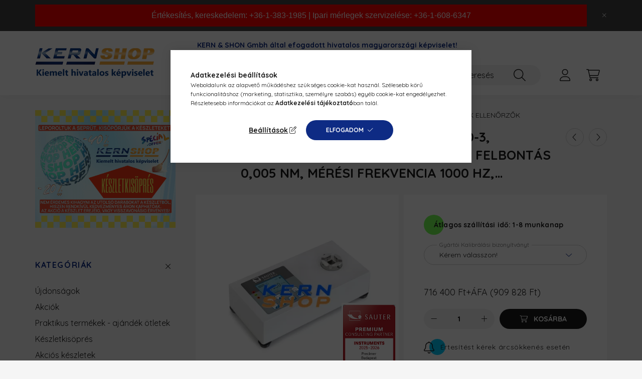

--- FILE ---
content_type: text/html; charset=UTF-8
request_url: https://kernshop.hu/sauter_nyomatek-eromero-db-20-3
body_size: 103164
content:
<!DOCTYPE html>
<html lang="hu">
    <head>
        <meta charset="utf-8">
<meta name="description" content="Nyomaték-erőmérő SAUTER DB 20-3, méréstartomány; 20 Nm, (5-100%) felbontás 0,005 Nm, mérési frekvencia 1000 Hz, fidaptor:20mm- 3/8&quot;, Nyomaték-erőmérő SAUTE">
<meta name="robots" content="index, follow">
<meta http-equiv="X-UA-Compatible" content="IE=Edge">
<meta property="og:site_name" content="KERN SHOP" />
<meta property="og:title" content="Nyomaték-erőmérő SAUTER DB 20-3, méréstartomány; 20 Nm, (5-100%) felbontás 0,005 Nm, mérési frekvencia 1000 Hz, fidaptor:20mm- 3/8&quot; - KERN hivatalos magyar">
<meta property="og:description" content="Nyomaték-erőmérő SAUTER DB 20-3, méréstartomány; 20 Nm, (5-100%) felbontás 0,005 Nm, mérési frekvencia 1000 Hz, fidaptor:20mm- 3/8&quot;, Nyomaték-erőmérő SAUTE">
<meta property="og:type" content="product">
<meta property="og:url" content="https://kernshop.hu/sauter_nyomatek-eromero-db-20-3">
<meta property="og:image" content="https://kernshop.hu/img/8817/DB_20-3/DB_20-3.webp">
<meta name="google-site-verification" content="U5I887tOP9FteiPOwmhddbaO5lpAqLiF63PsJ7fLQl0">
<meta name="theme-color" content="#ffffff">
<meta name="msapplication-TileColor" content="#ffffff">
<meta name="mobile-web-app-capable" content="yes">
<meta name="apple-mobile-web-app-capable" content="yes">
<meta name="MobileOptimized" content="320">
<meta name="HandheldFriendly" content="true">

<title>Nyomaték-erőmérő SAUTER DB 20-3, méréstartomány; 20 Nm, (5-100%) felbontás 0,005 Nm, mérési frekvencia 1000 Hz, fidaptor:20mm- 3/8&quot; - KERN hivatalos magyar</title>


<script>
var service_type="shop";
var shop_url_main="https://kernshop.hu";
var actual_lang="hu";
var money_len="0";
var money_thousend=" ";
var money_dec=",";
var shop_id=8817;
var unas_design_url="https:"+"/"+"/"+"kernshop.hu"+"/"+"!common_design"+"/"+"base"+"/"+"002200"+"/";
var unas_design_code='002200';
var unas_base_design_code='2200';
var unas_design_ver=4;
var unas_design_subver=4;
var unas_shop_url='https://kernshop.hu';
var responsive="yes";
var config_plus=new Array();
config_plus['product_tooltip']=1;
config_plus['money_type']='Ft';
config_plus['money_type_display']='Ft';
config_plus['already_registered_email']=1;
var lang_text=new Array();

var UNAS = UNAS || {};
UNAS.shop={"base_url":'https://kernshop.hu',"domain":'kernshop.hu',"username":'kernshop.unas.hu',"id":8817,"lang":'hu',"currency_type":'Ft',"currency_code":'HUF',"currency_rate":'1',"currency_length":0,"base_currency_length":0,"canonical_url":'https://kernshop.hu/sauter_nyomatek-eromero-db-20-3'};
UNAS.design={"code":'002200',"page":'product_details'};
UNAS.api_auth="f29d314c98b7e977e2bef8d1671767a7";
UNAS.customer={"email":'',"id":0,"group_id":0,"without_registration":0};
UNAS.shop["category_id"]="243586";
UNAS.shop["sku"]="DB_20-3";
UNAS.shop["product_id"]="286630569";
UNAS.shop["only_private_customer_can_purchase"] = false;
 

UNAS.text = {
    "button_overlay_close": `Bezár`,
    "popup_window": `Felugró ablak`,
    "list": `lista`,
    "updating_in_progress": `frissítés folyamatban`,
    "updated": `frissítve`,
    "is_opened": `megnyitva`,
    "is_closed": `bezárva`,
    "deleted": `törölve`,
    "consent_granted": `hozzájárulás megadva`,
    "consent_rejected": `hozzájárulás elutasítva`,
    "field_is_incorrect": `mező hibás`,
    "error_title": `Hiba!`,
    "product_variants": `termék változatok`,
    "product_added_to_cart": `A termék a kosárba került`,
    "product_added_to_cart_with_qty_problem": `A termékből csak [qty_added_to_cart] [qty_unit] került kosárba`,
    "product_removed_from_cart": `A termék törölve a kosárból`,
    "reg_title_name": `Név`,
    "reg_title_company_name": `Cégnév`,
    "number_of_items_in_cart": `Kosárban lévő tételek száma`,
    "cart_is_empty": `A kosár üres`,
    "cart_updated": `A kosár frissült`
};


UNAS.text["delete_from_compare"]= `Törlés összehasonlításból`;
UNAS.text["comparison"]= `Összehasonlítás`;

UNAS.text["delete_from_favourites"]= `Törlés a kedvencek közül`;
UNAS.text["add_to_favourites"]= `Kedvencekhez`;






window.lazySizesConfig=window.lazySizesConfig || {};
window.lazySizesConfig.loadMode=1;
window.lazySizesConfig.loadHidden=false;

window.dataLayer = window.dataLayer || [];
function gtag(){dataLayer.push(arguments)};
gtag('js', new Date());
</script>

<script src="https://kernshop.hu/temp/shop_8817_b152bfad5b19f7bb6450e653b64fe998.js?mod_time=1768561420"></script>

<style>@charset "UTF-8";.ac_results {padding:0px;border:1px solid #A8A8A8;  border-top:0;background-color:#fff;overflow:hidden;z-index:99999;  box-sizing:border-box;}.ac_results ul {width:100%;list-style-position:outside;list-style:none;padding:0;margin:0;}.ac_results li {margin:0px;padding:5px;cursor:pointer;display:block;font:menu;font-size:10px;text-align:left;overflow:hidden;  position:relative;}.ac_results2 li {  position:relative;}.ac_loading {      background:url('https://kernshop.hu/!common_packages/jquery/plugins/autocomplete/loading.gif') right 2px center no-repeat white;}.ac_odd {background-color:#F4F4F4;}.ac_over {background-color:#E5E5E5;}.ac_pic {  width:50px;  height:50px;  padding:5px;  box-sizing:border-box;  position:absolute;}.ac_pic img{  width:auto;  height:auto;  max-height:100%;  max-width:100%;  display:block;  margin:0 auto;}.ac_name {  width:100%;  box-sizing:border-box;  line-height:14px;  min-height:40px;  height:auto;  font-size:14px;}.ac_price {  width:84px;  height:50px;  box-sizing:border-box;  padding:5px;  position:absolute;  top:0;  right:0;  line-height:40px;  text-align:right;  font-size:14px;}.search_style_0 .ac_name {  padding:2px 80px 2px 50px;}.search_style_0.no_price .ac_name {  padding:2px 0 2px 50px;}.search_style_0 .ac_pic {  left:0;  top:0;}.search_style_1 .ac_name {  padding:2px 0;}.search_style_2 .ac_name {  padding:2px 0 2px 50px;}.search_style_2 .ac_pic {  left:0;  top:0;}.search_style_3 .ac_name {  padding:2px 50px 2px 0;}.search_style_3 .ac_pic {  right:0;  top:0;}.search_style_4 .ac_name {  padding:2px 0 2px 134px;}.search_style_4.no_price .ac_name {  padding:2px 0 2px 54px;}.search_style_4 .ac_price {  left:50px;}.search_style_4 .ac_pic {  left:0;  top:0;}.search_style_5 .ac_name {  padding:2px 134px 2px 0;}.search_style_5.no_price .ac_name {  padding:2px 50px 2px 0;}.search_style_5 .ac_price {  right:50px;}.search_style_5 .ac_pic {  right:0;  top:0;}.search_style_6 .ac_name {  padding:2px 132px 2px 0;}.search_style_6.no_price .ac_name {  padding:2px 50px 2px 0;}.search_style_6 .ac_price, .search_style_6.no_price .ac_pic {  right:0;}.search_style_6 .ac_pic {  right:80px;  top:0;}.search_style_7 .ac_name {  padding:2px 48px 2px 80px;}.search_style_7.no_price .ac_name {  padding:2px 48px 2px 0;}.search_style_7 .ac_price {  left:0;  text-align:left;}.search_style_7 .ac_pic {  right:0;  top:0;  text-align:right;}.search_style_8 .ac_name {  padding:2px 0px 2px 134px;}.search_style_8.no_price .ac_name {  padding:2px 0 2px 50px;}.search_style_8 .ac_price, .search_style_8.no_price .ac_pic {  left:0;  text-align:left;}.search_style_8 .ac_pic {  left:82px;  top:0;}.ac_results.small_search_box .search_style_0 .ac_name, .ac_results.small_search_box .search_style_4 .ac_name, .ac_results.small_search_box .search_style_5 .ac_name,.ac_results.small_search_box .search_style_6 .ac_name, .ac_results.small_search_box .search_style_7 .ac_name, .ac_results.small_search_box .search_style_8 .ac_name {  padding:5px 0;  overflow:hidden;  min-height:16px;  font-size:13px;  padding:2px 0;}.ac_results.small_search_box .search_style_0 .ac_name, .ac_results.small_search_box .search_style_4 .ac_name, .ac_results.small_search_box .search_style_7 .ac_name,.ac_results.small_search_box .search_style_8 .ac_name {  margin-top:45px;}.ac_results.small_search_box .search_style_5 .ac_name, .ac_results.small_search_box .search_style_6 .ac_name {  margin-bottom:45px;}.ac_results.small_search_box .search_style_5 .ac_pic, .ac_results.small_search_box .search_style_5 .ac_price,.ac_results.small_search_box .search_style_6 .ac_pic, .ac_results.small_search_box .search_style_6 .ac_price {  bottom:0;  top:initial;}.ac_results.small_search_box .search_style_2 .ac_pic {  left:0;  width:50px;}.ac_results.small_search_box .search_style_3 .ac_pic {  right:0;  width:50px;}.ac_results.small_search_box .search_style_4 .ac_pic, .ac_results.small_search_box .search_style_0 .ac_pic {  left:0;  text-align:left;}.ac_results.small_search_box .search_style_4 .ac_price, .ac_results.small_search_box .search_style_0 .ac_price {  right:0;  text-align:right;  left:initial;}.ac_results.small_search_box .search_style_5 .ac_pic {  right:0;  text-align:right;}.ac_results.small_search_box .search_style_5 .ac_price {  right:initial;  left:0;  text-align:left;}.ac_results.small_search_box .search_style_6 .ac_pic {  right:initial;  left:0;  text-align:left;}.ac_results.small_search_box .search_style_6 .ac_price {  right:0;  text-align:right;}.ac_results.small_search_box .search_style_7 .ac_pic {  text-align:right;}.ac_results.small_search_box .search_style_8 .ac_pic {  right:0;  left:initial;  text-align:right;}.ac_results.small_search_box .ac_pic {  width:50%;  text-align:center;  box-sizing:border-box;}.ac_results.small_search_box .ac_price {  width:50%;  font-weight:bold;  font-size:12px;}.ac_results.small_search_box .ac_pic img {  margin:0;  display:inline-block;}.small_search_box .search_style_0.no_price .ac_pic, .small_search_box .search_style_4.no_price .ac_pic, .small_search_box .search_style_8.no_price .ac_pic {  width:50px;  left:0;}.small_search_box .search_style_0.no_price .ac_name, .small_search_box .search_style_4.no_price .ac_name, .small_search_box .search_style_8.no_price .ac_name {  padding:2px 0 2px 50px;  margin-top:0;  min-height:40px;}.small_search_box .search_style_5.no_price .ac_pic, .small_search_box .search_style_6.no_price .ac_pic, .small_search_box .search_style_7.no_price .ac_pic {  width:50px;  right:0;  bottom:initial;  left:initial;  top:0;}.small_search_box .search_style_5.no_price .ac_name, .small_search_box .search_style_6.no_price .ac_name, .small_search_box .search_style_7.no_price .ac_name {  padding:2px 50px 2px 0;  min-height:40px;  margin-top:0;  margin-bottom:0;}:root { --blue:#007bff; --indigo:#6610f2; --purple:#6f42c1; --pink:#e83e8c; --red:#dc3545; --orange:#fd7e14; --yellow:#ffc107; --green:#28a745; --teal:#20c997; --cyan:#17a2b8; --white:#ffffff; --gray:#aaaaaa; --gray-dark:#888888; --primary:#0e2b84; --secondary:#03cafc; --success:#b2ff66; --info:#cccccc; --warning:#ffcb66; --danger:#ff0505; --light:#ececec; --dark:#777777; --breakpoint-xxs:0; --breakpoint-xs:440px; --breakpoint-sm:576px; --breakpoint-md:768px; --breakpoint-lg:992px; --breakpoint-xl:1200px; --breakpoint-xxl:1440px; --breakpoint-xxxl:1680px; --font-family-sans-serif:"Quicksand", "Helvetica", sans-serif; --font-family-monospace:SFMono-Regular, Menlo, Monaco, Consolas, "Liberation Mono", "Courier New", monospace;}*,*::before,*::after { box-sizing:border-box;}html { font-family:sans-serif; line-height:1.15; -webkit-text-size-adjust:100%; -webkit-tap-highlight-color:rgba(0, 0, 0, 0);}article, aside, figcaption, figure, footer, header, hgroup, main, nav, section { display:block;}body { margin:0; font-family:"Quicksand", "Helvetica", sans-serif; font-size:1.4rem; font-weight:400; line-height:1.5; color:#1c1c1c; text-align:left; background-color:#f5f5f5;}[tabindex="-1"]:focus { outline:0 !important;}hr { box-sizing:content-box; height:0; overflow:visible;}h1, h2, h3, h4, h5, h6 { margin-top:0; margin-bottom:0.5rem;}p { margin-top:0; margin-bottom:1rem;}abbr[title],abbr[data-original-title] { text-decoration:underline; text-decoration:underline dotted; cursor:help; border-bottom:0; text-decoration-skip-ink:none;}address { margin-bottom:1rem; font-style:normal; line-height:inherit;}ol,ul,dl { margin-top:0; margin-bottom:1rem;}ol ol,ul ul,ol ul,ul ol { margin-bottom:0;}dt { font-weight:700;}dd { margin-bottom:0.5rem; margin-left:0;}blockquote { margin:0 0 1rem;}b,strong { font-weight:bolder;}small { font-size:80%;}sub,sup { position:relative; font-size:75%; line-height:0; vertical-align:baseline;}sub { bottom:-0.25em;}sup { top:-0.5em;}a { color:#1c1c1c; text-decoration:none; background-color:transparent;}a:hover { color:black; text-decoration:underline;}a:not([href]):not([tabindex]) { color:inherit; text-decoration:none;}a:not([href]):not([tabindex]):hover, a:not([href]):not([tabindex]):focus { color:inherit; text-decoration:none;}a:not([href]):not([tabindex]):focus { outline:0;}pre,code,kbd,samp { font-family:SFMono-Regular, Menlo, Monaco, Consolas, "Liberation Mono", "Courier New", monospace; font-size:1em;}pre { margin-top:0; margin-bottom:1rem; overflow:auto;}figure { margin:0 0 1rem;}img { vertical-align:middle; border-style:none;}svg { overflow:hidden; vertical-align:middle;}table { border-collapse:collapse;}caption { padding-top:0.75rem; padding-bottom:0.75rem; color:#777777; text-align:left; caption-side:bottom;}th { text-align:inherit;}label { display:inline-block; margin-bottom:0.8rem;}button { border-radius:0;}button:focus { outline:1px dotted; outline:5px auto -webkit-focus-ring-color;}input,button,select,optgroup,textarea { margin:0; font-family:inherit; font-size:inherit; line-height:inherit;}button,input { overflow:visible;}button,select { text-transform:none;}select { word-wrap:normal;}button,[type=button],[type=reset],[type=submit] { -webkit-appearance:button;}button:not(:disabled),[type=button]:not(:disabled),[type=reset]:not(:disabled),[type=submit]:not(:disabled) { cursor:pointer;}button::-moz-focus-inner,[type=button]::-moz-focus-inner,[type=reset]::-moz-focus-inner,[type=submit]::-moz-focus-inner { padding:0; border-style:none;}input[type=radio],input[type=checkbox] { box-sizing:border-box; padding:0;}input[type=date],input[type=time],input[type=datetime-local],input[type=month] { -webkit-appearance:listbox;}textarea { overflow:auto; resize:vertical;}fieldset { min-width:0; padding:0; margin:0; border:0;}legend { display:block; width:100%; max-width:100%; padding:0; margin-bottom:0.5rem; font-size:1.5rem; line-height:inherit; color:inherit; white-space:normal;}progress { vertical-align:baseline;}[type=number]::-webkit-inner-spin-button,[type=number]::-webkit-outer-spin-button { height:auto;}[type=search] { outline-offset:-2px; -webkit-appearance:none;}[type=search]::-webkit-search-decoration { -webkit-appearance:none;}::-webkit-file-upload-button { font:inherit; -webkit-appearance:button;}output { display:inline-block;}summary { display:list-item; cursor:pointer;}template { display:none;}[hidden] { display:none !important;}h1, h2, h3, h4, h5, h6,.h1, .h2, .h3, .h4, .h5, .h6 { margin-bottom:0.5rem; font-weight:700; line-height:1.2;}h1, .h1 { font-size:3.6rem;}h2, .h2 { font-size:2.4rem;}h3, .h3 { font-size:2rem;}h4, .h4 { font-size:1.8rem;}h5, .h5 { font-size:1.6rem;}h6, .h6 { font-size:1.4rem;}.lead { font-size:1.75rem; font-weight:300;}.display-1 { font-size:9.6rem; font-weight:300; line-height:1.2;}.display-2 { font-size:8rem; font-weight:300; line-height:1.2;}.display-3 { font-size:6.4rem; font-weight:300; line-height:1.2;}.display-4 { font-size:4.8rem; font-weight:300; line-height:1.2;}hr { margin-top:1rem; margin-bottom:1rem; border:0; border-top:1px solid rgba(0, 0, 0, 0.1);}small,.small { font-size:80%; font-weight:400;}mark,.mark { padding:0.2em; background-color:#fcf8e3;}.list-unstyled { padding-left:0; list-style:none;}.list-inline { padding-left:0; list-style:none;}.list-inline-item { display:inline-block;}.list-inline-item:not(:last-child) { margin-right:0.5rem;}.initialism { font-size:90%; text-transform:uppercase;}.blockquote { margin-bottom:1rem; font-size:1.75rem;}.blockquote-footer { display:block; font-size:80%; color:#aaaaaa;}.blockquote-footer::before { content:"— ";}.img-fluid { max-width:100%; height:auto;}.img-thumbnail { padding:0.25rem; background-color:#f5f5f5; border:1px solid #dddddd; border-radius:2rem; max-width:100%; height:auto;}.figure { display:inline-block;}.figure-img { margin-bottom:0.5rem; line-height:1;}.figure-caption { font-size:90%; color:#aaaaaa;}.container { width:100%; padding-right:20px; padding-left:20px; margin-right:auto; margin-left:auto; max-width:100%;}@media (min-width:440px) { .container {  max-width:100%; }}@media (min-width:576px) { .container {  max-width:100%; }}@media (min-width:768px) { .container {  max-width:758px; }}@media (min-width:992px) { .container {  max-width:982px; }}@media (min-width:1200px) { .container {  max-width:1180px; }}@media (min-width:1440px) { .container {  max-width:1420px; }}@media (min-width:1680px) { .container {  max-width:1660px; }}.container-fluid { width:100%; padding-right:20px; padding-left:20px; margin-right:auto; margin-left:auto;}.row { display:flex; flex-wrap:wrap; margin-right:-20px; margin-left:-20px;}.no-gutters { margin-right:0; margin-left:0;}.no-gutters > .col,.no-gutters > [class*=col-] { padding-right:0; padding-left:0;}.col-xxxl,.col-xxxl-auto, .col-xxxl-12, .col-xxxl-11, .col-xxxl-10, .col-xxxl-9, .col-xxxl-8, .col-xxxl-7, .col-xxxl-6, .col-xxxl-5, .col-xxxl-4, .col-xxxl-3, .col-xxxl-2, .col-xxxl-1, .col-xxl,.col-xxl-auto, .col-xxl-12, .col-xxl-11, .col-xxl-10, .col-xxl-9, .col-xxl-8, .col-xxl-7, .col-xxl-6, .col-xxl-5, .col-xxl-4, .col-xxl-3, .col-xxl-2, .col-xxl-1, .col-xl,.col-xl-auto, .col-xl-12, .col-xl-11, .col-xl-10, .col-xl-9, .col-xl-8, .col-xl-7, .col-xl-6, .col-xl-5, .col-xl-4, .col-xl-3, .col-xl-2, .col-xl-1, .col-lg,.col-lg-auto, .col-lg-12, .col-lg-11, .col-lg-10, .col-lg-9, .col-lg-8, .col-lg-7, .col-lg-6, .col-lg-5, .col-lg-4, .col-lg-3, .col-lg-2, .col-lg-1, .col-md,.col-md-auto, .col-md-12, .col-md-11, .col-md-10, .col-md-9, .col-md-8, .col-md-7, .col-md-6, .col-md-5, .col-md-4, .col-md-3, .col-md-2, .col-md-1, .col-sm,.col-sm-auto, .col-sm-12, .col-sm-11, .col-sm-10, .col-sm-9, .col-sm-8, .col-sm-7, .col-sm-6, .col-sm-5, .col-sm-4, .col-sm-3, .col-sm-2, .col-sm-1, .col-xs,.col-xs-auto, .col-xs-12, .col-xs-11, .col-xs-10, .col-xs-9, .col-xs-8, .col-xs-7, .col-xs-6, .col-xs-5, .col-xs-4, .col-xs-3, .col-xs-2, .col-xs-1, .col,.col-auto, .col-12, .col-11, .col-10, .col-9, .col-8, .col-7, .col-6, .col-5, .col-4, .col-3, .col-2, .col-1 { position:relative; width:100%; padding-right:20px; padding-left:20px;}.col { flex-basis:0; flex-grow:1; max-width:100%;}.col-auto { flex:0 0 auto; width:auto; max-width:100%;}.col-1 { flex:0 0 8.3333333333%; max-width:8.3333333333%;}.col-2 { flex:0 0 16.6666666667%; max-width:16.6666666667%;}.col-3 { flex:0 0 25%; max-width:25%;}.col-4 { flex:0 0 33.3333333333%; max-width:33.3333333333%;}.col-5 { flex:0 0 41.6666666667%; max-width:41.6666666667%;}.col-6 { flex:0 0 50%; max-width:50%;}.col-7 { flex:0 0 58.3333333333%; max-width:58.3333333333%;}.col-8 { flex:0 0 66.6666666667%; max-width:66.6666666667%;}.col-9 { flex:0 0 75%; max-width:75%;}.col-10 { flex:0 0 83.3333333333%; max-width:83.3333333333%;}.col-11 { flex:0 0 91.6666666667%; max-width:91.6666666667%;}.col-12 { flex:0 0 100%; max-width:100%;}.order-first { order:-1;}.order-last { order:13;}.order-0 { order:0;}.order-1 { order:1;}.order-2 { order:2;}.order-3 { order:3;}.order-4 { order:4;}.order-5 { order:5;}.order-6 { order:6;}.order-7 { order:7;}.order-8 { order:8;}.order-9 { order:9;}.order-10 { order:10;}.order-11 { order:11;}.order-12 { order:12;}.offset-1 { margin-left:8.3333333333%;}.offset-2 { margin-left:16.6666666667%;}.offset-3 { margin-left:25%;}.offset-4 { margin-left:33.3333333333%;}.offset-5 { margin-left:41.6666666667%;}.offset-6 { margin-left:50%;}.offset-7 { margin-left:58.3333333333%;}.offset-8 { margin-left:66.6666666667%;}.offset-9 { margin-left:75%;}.offset-10 { margin-left:83.3333333333%;}.offset-11 { margin-left:91.6666666667%;}@media (min-width:440px) { .col-xs {  flex-basis:0;  flex-grow:1;  max-width:100%; } .col-xs-auto {  flex:0 0 auto;  width:auto;  max-width:100%; } .col-xs-1 {  flex:0 0 8.3333333333%;  max-width:8.3333333333%; } .col-xs-2 {  flex:0 0 16.6666666667%;  max-width:16.6666666667%; } .col-xs-3 {  flex:0 0 25%;  max-width:25%; } .col-xs-4 {  flex:0 0 33.3333333333%;  max-width:33.3333333333%; } .col-xs-5 {  flex:0 0 41.6666666667%;  max-width:41.6666666667%; } .col-xs-6 {  flex:0 0 50%;  max-width:50%; } .col-xs-7 {  flex:0 0 58.3333333333%;  max-width:58.3333333333%; } .col-xs-8 {  flex:0 0 66.6666666667%;  max-width:66.6666666667%; } .col-xs-9 {  flex:0 0 75%;  max-width:75%; } .col-xs-10 {  flex:0 0 83.3333333333%;  max-width:83.3333333333%; } .col-xs-11 {  flex:0 0 91.6666666667%;  max-width:91.6666666667%; } .col-xs-12 {  flex:0 0 100%;  max-width:100%; } .order-xs-first {  order:-1; } .order-xs-last {  order:13; } .order-xs-0 {  order:0; } .order-xs-1 {  order:1; } .order-xs-2 {  order:2; } .order-xs-3 {  order:3; } .order-xs-4 {  order:4; } .order-xs-5 {  order:5; } .order-xs-6 {  order:6; } .order-xs-7 {  order:7; } .order-xs-8 {  order:8; } .order-xs-9 {  order:9; } .order-xs-10 {  order:10; } .order-xs-11 {  order:11; } .order-xs-12 {  order:12; } .offset-xs-0 {  margin-left:0; } .offset-xs-1 {  margin-left:8.3333333333%; } .offset-xs-2 {  margin-left:16.6666666667%; } .offset-xs-3 {  margin-left:25%; } .offset-xs-4 {  margin-left:33.3333333333%; } .offset-xs-5 {  margin-left:41.6666666667%; } .offset-xs-6 {  margin-left:50%; } .offset-xs-7 {  margin-left:58.3333333333%; } .offset-xs-8 {  margin-left:66.6666666667%; } .offset-xs-9 {  margin-left:75%; } .offset-xs-10 {  margin-left:83.3333333333%; } .offset-xs-11 {  margin-left:91.6666666667%; }}@media (min-width:576px) { .col-sm {  flex-basis:0;  flex-grow:1;  max-width:100%; } .col-sm-auto {  flex:0 0 auto;  width:auto;  max-width:100%; } .col-sm-1 {  flex:0 0 8.3333333333%;  max-width:8.3333333333%; } .col-sm-2 {  flex:0 0 16.6666666667%;  max-width:16.6666666667%; } .col-sm-3 {  flex:0 0 25%;  max-width:25%; } .col-sm-4 {  flex:0 0 33.3333333333%;  max-width:33.3333333333%; } .col-sm-5 {  flex:0 0 41.6666666667%;  max-width:41.6666666667%; } .col-sm-6 {  flex:0 0 50%;  max-width:50%; } .col-sm-7 {  flex:0 0 58.3333333333%;  max-width:58.3333333333%; } .col-sm-8 {  flex:0 0 66.6666666667%;  max-width:66.6666666667%; } .col-sm-9 {  flex:0 0 75%;  max-width:75%; } .col-sm-10 {  flex:0 0 83.3333333333%;  max-width:83.3333333333%; } .col-sm-11 {  flex:0 0 91.6666666667%;  max-width:91.6666666667%; } .col-sm-12 {  flex:0 0 100%;  max-width:100%; } .order-sm-first {  order:-1; } .order-sm-last {  order:13; } .order-sm-0 {  order:0; } .order-sm-1 {  order:1; } .order-sm-2 {  order:2; } .order-sm-3 {  order:3; } .order-sm-4 {  order:4; } .order-sm-5 {  order:5; } .order-sm-6 {  order:6; } .order-sm-7 {  order:7; } .order-sm-8 {  order:8; } .order-sm-9 {  order:9; } .order-sm-10 {  order:10; } .order-sm-11 {  order:11; } .order-sm-12 {  order:12; } .offset-sm-0 {  margin-left:0; } .offset-sm-1 {  margin-left:8.3333333333%; } .offset-sm-2 {  margin-left:16.6666666667%; } .offset-sm-3 {  margin-left:25%; } .offset-sm-4 {  margin-left:33.3333333333%; } .offset-sm-5 {  margin-left:41.6666666667%; } .offset-sm-6 {  margin-left:50%; } .offset-sm-7 {  margin-left:58.3333333333%; } .offset-sm-8 {  margin-left:66.6666666667%; } .offset-sm-9 {  margin-left:75%; } .offset-sm-10 {  margin-left:83.3333333333%; } .offset-sm-11 {  margin-left:91.6666666667%; }}@media (min-width:768px) { .col-md {  flex-basis:0;  flex-grow:1;  max-width:100%; } .col-md-auto {  flex:0 0 auto;  width:auto;  max-width:100%; } .col-md-1 {  flex:0 0 8.3333333333%;  max-width:8.3333333333%; } .col-md-2 {  flex:0 0 16.6666666667%;  max-width:16.6666666667%; } .col-md-3 {  flex:0 0 25%;  max-width:25%; } .col-md-4 {  flex:0 0 33.3333333333%;  max-width:33.3333333333%; } .col-md-5 {  flex:0 0 41.6666666667%;  max-width:41.6666666667%; } .col-md-6 {  flex:0 0 50%;  max-width:50%; } .col-md-7 {  flex:0 0 58.3333333333%;  max-width:58.3333333333%; } .col-md-8 {  flex:0 0 66.6666666667%;  max-width:66.6666666667%; } .col-md-9 {  flex:0 0 75%;  max-width:75%; } .col-md-10 {  flex:0 0 83.3333333333%;  max-width:83.3333333333%; } .col-md-11 {  flex:0 0 91.6666666667%;  max-width:91.6666666667%; } .col-md-12 {  flex:0 0 100%;  max-width:100%; } .order-md-first {  order:-1; } .order-md-last {  order:13; } .order-md-0 {  order:0; } .order-md-1 {  order:1; } .order-md-2 {  order:2; } .order-md-3 {  order:3; } .order-md-4 {  order:4; } .order-md-5 {  order:5; } .order-md-6 {  order:6; } .order-md-7 {  order:7; } .order-md-8 {  order:8; } .order-md-9 {  order:9; } .order-md-10 {  order:10; } .order-md-11 {  order:11; } .order-md-12 {  order:12; } .offset-md-0 {  margin-left:0; } .offset-md-1 {  margin-left:8.3333333333%; } .offset-md-2 {  margin-left:16.6666666667%; } .offset-md-3 {  margin-left:25%; } .offset-md-4 {  margin-left:33.3333333333%; } .offset-md-5 {  margin-left:41.6666666667%; } .offset-md-6 {  margin-left:50%; } .offset-md-7 {  margin-left:58.3333333333%; } .offset-md-8 {  margin-left:66.6666666667%; } .offset-md-9 {  margin-left:75%; } .offset-md-10 {  margin-left:83.3333333333%; } .offset-md-11 {  margin-left:91.6666666667%; }}@media (min-width:992px) { .col-lg {  flex-basis:0;  flex-grow:1;  max-width:100%; } .col-lg-auto {  flex:0 0 auto;  width:auto;  max-width:100%; } .col-lg-1 {  flex:0 0 8.3333333333%;  max-width:8.3333333333%; } .col-lg-2 {  flex:0 0 16.6666666667%;  max-width:16.6666666667%; } .col-lg-3 {  flex:0 0 25%;  max-width:25%; } .col-lg-4 {  flex:0 0 33.3333333333%;  max-width:33.3333333333%; } .col-lg-5 {  flex:0 0 41.6666666667%;  max-width:41.6666666667%; } .col-lg-6 {  flex:0 0 50%;  max-width:50%; } .col-lg-7 {  flex:0 0 58.3333333333%;  max-width:58.3333333333%; } .col-lg-8 {  flex:0 0 66.6666666667%;  max-width:66.6666666667%; } .col-lg-9 {  flex:0 0 75%;  max-width:75%; } .col-lg-10 {  flex:0 0 83.3333333333%;  max-width:83.3333333333%; } .col-lg-11 {  flex:0 0 91.6666666667%;  max-width:91.6666666667%; } .col-lg-12 {  flex:0 0 100%;  max-width:100%; } .order-lg-first {  order:-1; } .order-lg-last {  order:13; } .order-lg-0 {  order:0; } .order-lg-1 {  order:1; } .order-lg-2 {  order:2; } .order-lg-3 {  order:3; } .order-lg-4 {  order:4; } .order-lg-5 {  order:5; } .order-lg-6 {  order:6; } .order-lg-7 {  order:7; } .order-lg-8 {  order:8; } .order-lg-9 {  order:9; } .order-lg-10 {  order:10; } .order-lg-11 {  order:11; } .order-lg-12 {  order:12; } .offset-lg-0 {  margin-left:0; } .offset-lg-1 {  margin-left:8.3333333333%; } .offset-lg-2 {  margin-left:16.6666666667%; } .offset-lg-3 {  margin-left:25%; } .offset-lg-4 {  margin-left:33.3333333333%; } .offset-lg-5 {  margin-left:41.6666666667%; } .offset-lg-6 {  margin-left:50%; } .offset-lg-7 {  margin-left:58.3333333333%; } .offset-lg-8 {  margin-left:66.6666666667%; } .offset-lg-9 {  margin-left:75%; } .offset-lg-10 {  margin-left:83.3333333333%; } .offset-lg-11 {  margin-left:91.6666666667%; }}@media (min-width:1200px) { .col-xl {  flex-basis:0;  flex-grow:1;  max-width:100%; } .col-xl-auto {  flex:0 0 auto;  width:auto;  max-width:100%; } .col-xl-1 {  flex:0 0 8.3333333333%;  max-width:8.3333333333%; } .col-xl-2 {  flex:0 0 16.6666666667%;  max-width:16.6666666667%; } .col-xl-3 {  flex:0 0 25%;  max-width:25%; } .col-xl-4 {  flex:0 0 33.3333333333%;  max-width:33.3333333333%; } .col-xl-5 {  flex:0 0 41.6666666667%;  max-width:41.6666666667%; } .col-xl-6 {  flex:0 0 50%;  max-width:50%; } .col-xl-7 {  flex:0 0 58.3333333333%;  max-width:58.3333333333%; } .col-xl-8 {  flex:0 0 66.6666666667%;  max-width:66.6666666667%; } .col-xl-9 {  flex:0 0 75%;  max-width:75%; } .col-xl-10 {  flex:0 0 83.3333333333%;  max-width:83.3333333333%; } .col-xl-11 {  flex:0 0 91.6666666667%;  max-width:91.6666666667%; } .col-xl-12 {  flex:0 0 100%;  max-width:100%; } .order-xl-first {  order:-1; } .order-xl-last {  order:13; } .order-xl-0 {  order:0; } .order-xl-1 {  order:1; } .order-xl-2 {  order:2; } .order-xl-3 {  order:3; } .order-xl-4 {  order:4; } .order-xl-5 {  order:5; } .order-xl-6 {  order:6; } .order-xl-7 {  order:7; } .order-xl-8 {  order:8; } .order-xl-9 {  order:9; } .order-xl-10 {  order:10; } .order-xl-11 {  order:11; } .order-xl-12 {  order:12; } .offset-xl-0 {  margin-left:0; } .offset-xl-1 {  margin-left:8.3333333333%; } .offset-xl-2 {  margin-left:16.6666666667%; } .offset-xl-3 {  margin-left:25%; } .offset-xl-4 {  margin-left:33.3333333333%; } .offset-xl-5 {  margin-left:41.6666666667%; } .offset-xl-6 {  margin-left:50%; } .offset-xl-7 {  margin-left:58.3333333333%; } .offset-xl-8 {  margin-left:66.6666666667%; } .offset-xl-9 {  margin-left:75%; } .offset-xl-10 {  margin-left:83.3333333333%; } .offset-xl-11 {  margin-left:91.6666666667%; }}@media (min-width:1440px) { .col-xxl {  flex-basis:0;  flex-grow:1;  max-width:100%; } .col-xxl-auto {  flex:0 0 auto;  width:auto;  max-width:100%; } .col-xxl-1 {  flex:0 0 8.3333333333%;  max-width:8.3333333333%; } .col-xxl-2 {  flex:0 0 16.6666666667%;  max-width:16.6666666667%; } .col-xxl-3 {  flex:0 0 25%;  max-width:25%; } .col-xxl-4 {  flex:0 0 33.3333333333%;  max-width:33.3333333333%; } .col-xxl-5 {  flex:0 0 41.6666666667%;  max-width:41.6666666667%; } .col-xxl-6 {  flex:0 0 50%;  max-width:50%; } .col-xxl-7 {  flex:0 0 58.3333333333%;  max-width:58.3333333333%; } .col-xxl-8 {  flex:0 0 66.6666666667%;  max-width:66.6666666667%; } .col-xxl-9 {  flex:0 0 75%;  max-width:75%; } .col-xxl-10 {  flex:0 0 83.3333333333%;  max-width:83.3333333333%; } .col-xxl-11 {  flex:0 0 91.6666666667%;  max-width:91.6666666667%; } .col-xxl-12 {  flex:0 0 100%;  max-width:100%; } .order-xxl-first {  order:-1; } .order-xxl-last {  order:13; } .order-xxl-0 {  order:0; } .order-xxl-1 {  order:1; } .order-xxl-2 {  order:2; } .order-xxl-3 {  order:3; } .order-xxl-4 {  order:4; } .order-xxl-5 {  order:5; } .order-xxl-6 {  order:6; } .order-xxl-7 {  order:7; } .order-xxl-8 {  order:8; } .order-xxl-9 {  order:9; } .order-xxl-10 {  order:10; } .order-xxl-11 {  order:11; } .order-xxl-12 {  order:12; } .offset-xxl-0 {  margin-left:0; } .offset-xxl-1 {  margin-left:8.3333333333%; } .offset-xxl-2 {  margin-left:16.6666666667%; } .offset-xxl-3 {  margin-left:25%; } .offset-xxl-4 {  margin-left:33.3333333333%; } .offset-xxl-5 {  margin-left:41.6666666667%; } .offset-xxl-6 {  margin-left:50%; } .offset-xxl-7 {  margin-left:58.3333333333%; } .offset-xxl-8 {  margin-left:66.6666666667%; } .offset-xxl-9 {  margin-left:75%; } .offset-xxl-10 {  margin-left:83.3333333333%; } .offset-xxl-11 {  margin-left:91.6666666667%; }}@media (min-width:1680px) { .col-xxxl {  flex-basis:0;  flex-grow:1;  max-width:100%; } .col-xxxl-auto {  flex:0 0 auto;  width:auto;  max-width:100%; } .col-xxxl-1 {  flex:0 0 8.3333333333%;  max-width:8.3333333333%; } .col-xxxl-2 {  flex:0 0 16.6666666667%;  max-width:16.6666666667%; } .col-xxxl-3 {  flex:0 0 25%;  max-width:25%; } .col-xxxl-4 {  flex:0 0 33.3333333333%;  max-width:33.3333333333%; } .col-xxxl-5 {  flex:0 0 41.6666666667%;  max-width:41.6666666667%; } .col-xxxl-6 {  flex:0 0 50%;  max-width:50%; } .col-xxxl-7 {  flex:0 0 58.3333333333%;  max-width:58.3333333333%; } .col-xxxl-8 {  flex:0 0 66.6666666667%;  max-width:66.6666666667%; } .col-xxxl-9 {  flex:0 0 75%;  max-width:75%; } .col-xxxl-10 {  flex:0 0 83.3333333333%;  max-width:83.3333333333%; } .col-xxxl-11 {  flex:0 0 91.6666666667%;  max-width:91.6666666667%; } .col-xxxl-12 {  flex:0 0 100%;  max-width:100%; } .order-xxxl-first {  order:-1; } .order-xxxl-last {  order:13; } .order-xxxl-0 {  order:0; } .order-xxxl-1 {  order:1; } .order-xxxl-2 {  order:2; } .order-xxxl-3 {  order:3; } .order-xxxl-4 {  order:4; } .order-xxxl-5 {  order:5; } .order-xxxl-6 {  order:6; } .order-xxxl-7 {  order:7; } .order-xxxl-8 {  order:8; } .order-xxxl-9 {  order:9; } .order-xxxl-10 {  order:10; } .order-xxxl-11 {  order:11; } .order-xxxl-12 {  order:12; } .offset-xxxl-0 {  margin-left:0; } .offset-xxxl-1 {  margin-left:8.3333333333%; } .offset-xxxl-2 {  margin-left:16.6666666667%; } .offset-xxxl-3 {  margin-left:25%; } .offset-xxxl-4 {  margin-left:33.3333333333%; } .offset-xxxl-5 {  margin-left:41.6666666667%; } .offset-xxxl-6 {  margin-left:50%; } .offset-xxxl-7 {  margin-left:58.3333333333%; } .offset-xxxl-8 {  margin-left:66.6666666667%; } .offset-xxxl-9 {  margin-left:75%; } .offset-xxxl-10 {  margin-left:83.3333333333%; } .offset-xxxl-11 {  margin-left:91.6666666667%; }}.form-control { display:block; width:100%; height:4rem; padding:0.85rem 3rem; font-size:1.4rem; font-weight:400; line-height:1.5; color:#1c1c1c; background-color:#ffffff; background-clip:padding-box; border:1px solid #cccccc; border-radius:2rem; transition:color 0.2s ease-in-out, background-color 0.2s ease-in-out, border-color 0.2s ease-in-out;}@media (prefers-reduced-motion:reduce) { .form-control {  transition:none; }}.form-control::-ms-expand { background-color:transparent; border:0;}.form-control:focus { color:#1c1c1c; background-color:#ffffff; border-color:#777777; outline:0; box-shadow:0 0 0 transparent;}.form-control::placeholder { color:#aaaaaa; opacity:1;}.form-control:disabled, .form-control[readonly] { background-color:#f1f1f1; opacity:1;}select.form-control:focus::-ms-value { color:#1c1c1c; background-color:#ffffff;}.form-control-file,.form-control-range { display:block; width:100%;}.col-form-label { padding-top:calc(0.85rem + 1px); padding-bottom:calc(0.85rem + 1px); margin-bottom:0; font-size:inherit; line-height:1.5;}.col-form-label-lg { padding-top:calc(1.2rem + 1px); padding-bottom:calc(1.2rem + 1px); font-size:1.6rem; line-height:1.5;}.col-form-label-sm { padding-top:calc(0.7rem + 1px); padding-bottom:calc(0.7rem + 1px); font-size:1.2rem; line-height:1.5;}.form-control-plaintext { display:block; width:100%; padding-top:0.85rem; padding-bottom:0.85rem; margin-bottom:0; line-height:1.5; color:#1c1c1c; background-color:transparent; border:solid transparent; border-width:1px 0;}.form-control-plaintext.form-control-sm, .form-control-plaintext.form-control-lg { padding-right:0; padding-left:0;}.form-control-sm { height:3.4rem; padding:0.7rem 2rem; font-size:1.2rem; line-height:1.5; border-radius:1.7rem;}.form-control-lg { height:5rem; padding:1.2rem 4rem; font-size:1.6rem; line-height:1.5; border-radius:2.5rem;}select.form-control[size], select.form-control[multiple] { height:auto;}textarea.form-control { height:auto;}.form-group { margin-bottom:2rem;}.form-text { display:block; margin-top:0.25rem;}.form-row { display:flex; flex-wrap:wrap; margin-right:-20px; margin-left:-20px;}.form-row > .col,.form-row > [class*=col-] { padding-right:20px; padding-left:20px;}.form-check { position:relative; display:block; padding-left:1.25rem;}.form-check-input { position:absolute; margin-top:0.3rem; margin-left:-1.25rem;}.form-check-input:disabled ~ .form-check-label { color:#777777;}.form-check-label { margin-bottom:0;}.form-check-inline { display:inline-flex; align-items:center; padding-left:0; margin-right:0.75rem;}.form-check-inline .form-check-input { position:static; margin-top:0; margin-right:0.3125rem; margin-left:0;}.valid-feedback { display:none; width:100%; margin-top:0.25rem; font-size:80%; color:#b2ff66;}.valid-tooltip { position:absolute; top:100%; z-index:5; display:none; max-width:100%; padding:0.25rem 0.5rem; margin-top:0.1rem; font-size:1.225rem; line-height:1.5; color:#333333; background-color:rgba(178, 255, 102, 0.9); border-radius:2rem;}.was-validated .form-control:valid, .form-control.is-valid { border-color:#b2ff66; padding-right:3.8rem; background-image:url("data:image/svg+xml,%3csvg xmlns='http://www.w3.org/2000/svg' viewBox='0 0 8 8'%3e%3cpath fill='%23b2ff66' d='M2.3 6.73L.6 4.53c-.4-1.04.46-1.4 1.1-.8l1.1 1.4 3.4-3.8c.6-.63 1.6-.27 1.2.7l-4 4.6c-.43.5-.8.4-1.1.1z'/%3e%3c/svg%3e"); background-repeat:no-repeat; background-position:center right calc(0.375em + 0.425rem); background-size:calc(0.75em + 0.85rem) calc(0.75em + 0.85rem);}.was-validated .form-control:valid:focus, .form-control.is-valid:focus { border-color:#b2ff66; box-shadow:0 0 0 0.2rem rgba(178, 255, 102, 0.25);}.was-validated .form-control:valid ~ .valid-feedback,.was-validated .form-control:valid ~ .valid-tooltip, .form-control.is-valid ~ .valid-feedback,.form-control.is-valid ~ .valid-tooltip { display:block;}.was-validated textarea.form-control:valid, textarea.form-control.is-valid { padding-right:3.8rem; background-position:top calc(0.375em + 0.425rem) right calc(0.375em + 0.425rem);}.was-validated .custom-select:valid, .custom-select.is-valid { border-color:#b2ff66; padding-right:calc((1em + 1.7rem) * 3 / 4 + 4rem); background:url("data:image/svg+xml,%3csvg xmlns='http://www.w3.org/2000/svg' viewBox='0 0 4 5'%3e%3cpath fill='%23888888' d='M2 0L0 2h4zm0 5L0 3h4z'/%3e%3c/svg%3e") no-repeat right 3rem center/8px 10px, url("data:image/svg+xml,%3csvg xmlns='http://www.w3.org/2000/svg' viewBox='0 0 8 8'%3e%3cpath fill='%23b2ff66' d='M2.3 6.73L.6 4.53c-.4-1.04.46-1.4 1.1-.8l1.1 1.4 3.4-3.8c.6-.63 1.6-.27 1.2.7l-4 4.6c-.43.5-.8.4-1.1.1z'/%3e%3c/svg%3e") #ffffff no-repeat center right 4rem/calc(0.75em + 0.85rem) calc(0.75em + 0.85rem);}.was-validated .custom-select:valid:focus, .custom-select.is-valid:focus { border-color:#b2ff66; box-shadow:0 0 0 0.2rem rgba(178, 255, 102, 0.25);}.was-validated .custom-select:valid ~ .valid-feedback,.was-validated .custom-select:valid ~ .valid-tooltip, .custom-select.is-valid ~ .valid-feedback,.custom-select.is-valid ~ .valid-tooltip { display:block;}.was-validated .form-control-file:valid ~ .valid-feedback,.was-validated .form-control-file:valid ~ .valid-tooltip, .form-control-file.is-valid ~ .valid-feedback,.form-control-file.is-valid ~ .valid-tooltip { display:block;}.was-validated .form-check-input:valid ~ .form-check-label, .form-check-input.is-valid ~ .form-check-label { color:#b2ff66;}.was-validated .form-check-input:valid ~ .valid-feedback,.was-validated .form-check-input:valid ~ .valid-tooltip, .form-check-input.is-valid ~ .valid-feedback,.form-check-input.is-valid ~ .valid-tooltip { display:block;}.was-validated .custom-control-input:valid ~ .custom-control-label, .custom-control-input.is-valid ~ .custom-control-label { color:#b2ff66;}.was-validated .custom-control-input:valid ~ .custom-control-label::before, .custom-control-input.is-valid ~ .custom-control-label::before { border-color:#b2ff66;}.was-validated .custom-control-input:valid ~ .valid-feedback,.was-validated .custom-control-input:valid ~ .valid-tooltip, .custom-control-input.is-valid ~ .valid-feedback,.custom-control-input.is-valid ~ .valid-tooltip { display:block;}.was-validated .custom-control-input:valid:checked ~ .custom-control-label::before, .custom-control-input.is-valid:checked ~ .custom-control-label::before { border-color:#ccff99; background-color:#ccff99;}.was-validated .custom-control-input:valid:focus ~ .custom-control-label::before, .custom-control-input.is-valid:focus ~ .custom-control-label::before { box-shadow:0 0 0 0.2rem rgba(178, 255, 102, 0.25);}.was-validated .custom-control-input:valid:focus:not(:checked) ~ .custom-control-label::before, .custom-control-input.is-valid:focus:not(:checked) ~ .custom-control-label::before { border-color:#b2ff66;}.was-validated .custom-file-input:valid ~ .custom-file-label, .custom-file-input.is-valid ~ .custom-file-label { border-color:#b2ff66;}.was-validated .custom-file-input:valid ~ .valid-feedback,.was-validated .custom-file-input:valid ~ .valid-tooltip, .custom-file-input.is-valid ~ .valid-feedback,.custom-file-input.is-valid ~ .valid-tooltip { display:block;}.was-validated .custom-file-input:valid:focus ~ .custom-file-label, .custom-file-input.is-valid:focus ~ .custom-file-label { border-color:#b2ff66; box-shadow:0 0 0 0.2rem rgba(178, 255, 102, 0.25);}.invalid-feedback { display:none; width:100%; margin-top:0.25rem; font-size:80%; color:#ff0505;}.invalid-tooltip { position:absolute; top:100%; z-index:5; display:none; max-width:100%; padding:0.25rem 0.5rem; margin-top:0.1rem; font-size:1.225rem; line-height:1.5; color:#ffffff; background-color:rgba(255, 5, 5, 0.9); border-radius:2rem;}.was-validated .form-control:invalid, .form-control.is-invalid { border-color:#ff0505; padding-right:3.8rem; background-image:url("data:image/svg+xml,%3csvg xmlns='http://www.w3.org/2000/svg' fill='%23ff0505' viewBox='-2 -2 7 7'%3e%3cpath stroke='%23ff0505' d='M0 0l3 3m0-3L0 3'/%3e%3ccircle r='.5'/%3e%3ccircle cx='3' r='.5'/%3e%3ccircle cy='3' r='.5'/%3e%3ccircle cx='3' cy='3' r='.5'/%3e%3c/svg%3E"); background-repeat:no-repeat; background-position:center right calc(0.375em + 0.425rem); background-size:calc(0.75em + 0.85rem) calc(0.75em + 0.85rem);}.was-validated .form-control:invalid:focus, .form-control.is-invalid:focus { border-color:#ff0505; box-shadow:0 0 0 0.2rem rgba(255, 5, 5, 0.25);}.was-validated .form-control:invalid ~ .invalid-feedback,.was-validated .form-control:invalid ~ .invalid-tooltip, .form-control.is-invalid ~ .invalid-feedback,.form-control.is-invalid ~ .invalid-tooltip { display:block;}.was-validated textarea.form-control:invalid, textarea.form-control.is-invalid { padding-right:3.8rem; background-position:top calc(0.375em + 0.425rem) right calc(0.375em + 0.425rem);}.was-validated .custom-select:invalid, .custom-select.is-invalid { border-color:#ff0505; padding-right:calc((1em + 1.7rem) * 3 / 4 + 4rem); background:url("data:image/svg+xml,%3csvg xmlns='http://www.w3.org/2000/svg' viewBox='0 0 4 5'%3e%3cpath fill='%23888888' d='M2 0L0 2h4zm0 5L0 3h4z'/%3e%3c/svg%3e") no-repeat right 3rem center/8px 10px, url("data:image/svg+xml,%3csvg xmlns='http://www.w3.org/2000/svg' fill='%23ff0505' viewBox='-2 -2 7 7'%3e%3cpath stroke='%23ff0505' d='M0 0l3 3m0-3L0 3'/%3e%3ccircle r='.5'/%3e%3ccircle cx='3' r='.5'/%3e%3ccircle cy='3' r='.5'/%3e%3ccircle cx='3' cy='3' r='.5'/%3e%3c/svg%3E") #ffffff no-repeat center right 4rem/calc(0.75em + 0.85rem) calc(0.75em + 0.85rem);}.was-validated .custom-select:invalid:focus, .custom-select.is-invalid:focus { border-color:#ff0505; box-shadow:0 0 0 0.2rem rgba(255, 5, 5, 0.25);}.was-validated .custom-select:invalid ~ .invalid-feedback,.was-validated .custom-select:invalid ~ .invalid-tooltip, .custom-select.is-invalid ~ .invalid-feedback,.custom-select.is-invalid ~ .invalid-tooltip { display:block;}.was-validated .form-control-file:invalid ~ .invalid-feedback,.was-validated .form-control-file:invalid ~ .invalid-tooltip, .form-control-file.is-invalid ~ .invalid-feedback,.form-control-file.is-invalid ~ .invalid-tooltip { display:block;}.was-validated .form-check-input:invalid ~ .form-check-label, .form-check-input.is-invalid ~ .form-check-label { color:#ff0505;}.was-validated .form-check-input:invalid ~ .invalid-feedback,.was-validated .form-check-input:invalid ~ .invalid-tooltip, .form-check-input.is-invalid ~ .invalid-feedback,.form-check-input.is-invalid ~ .invalid-tooltip { display:block;}.was-validated .custom-control-input:invalid ~ .custom-control-label, .custom-control-input.is-invalid ~ .custom-control-label { color:#ff0505;}.was-validated .custom-control-input:invalid ~ .custom-control-label::before, .custom-control-input.is-invalid ~ .custom-control-label::before { border-color:#ff0505;}.was-validated .custom-control-input:invalid ~ .invalid-feedback,.was-validated .custom-control-input:invalid ~ .invalid-tooltip, .custom-control-input.is-invalid ~ .invalid-feedback,.custom-control-input.is-invalid ~ .invalid-tooltip { display:block;}.was-validated .custom-control-input:invalid:checked ~ .custom-control-label::before, .custom-control-input.is-invalid:checked ~ .custom-control-label::before { border-color:#ff3838; background-color:#ff3838;}.was-validated .custom-control-input:invalid:focus ~ .custom-control-label::before, .custom-control-input.is-invalid:focus ~ .custom-control-label::before { box-shadow:0 0 0 0.2rem rgba(255, 5, 5, 0.25);}.was-validated .custom-control-input:invalid:focus:not(:checked) ~ .custom-control-label::before, .custom-control-input.is-invalid:focus:not(:checked) ~ .custom-control-label::before { border-color:#ff0505;}.was-validated .custom-file-input:invalid ~ .custom-file-label, .custom-file-input.is-invalid ~ .custom-file-label { border-color:#ff0505;}.was-validated .custom-file-input:invalid ~ .invalid-feedback,.was-validated .custom-file-input:invalid ~ .invalid-tooltip, .custom-file-input.is-invalid ~ .invalid-feedback,.custom-file-input.is-invalid ~ .invalid-tooltip { display:block;}.was-validated .custom-file-input:invalid:focus ~ .custom-file-label, .custom-file-input.is-invalid:focus ~ .custom-file-label { border-color:#ff0505; box-shadow:0 0 0 0.2rem rgba(255, 5, 5, 0.25);}.form-inline { display:flex; flex-flow:row wrap; align-items:center;}.form-inline .form-check { width:100%;}@media (min-width:576px) { .form-inline label {  display:flex;  align-items:center;  justify-content:center;  margin-bottom:0; } .form-inline .form-group {  display:flex;  flex:0 0 auto;  flex-flow:row wrap;  align-items:center;  margin-bottom:0; } .form-inline .form-control {  display:inline-block;  width:auto;  vertical-align:middle; } .form-inline .form-control-plaintext {  display:inline-block; } .form-inline .input-group,.form-inline .custom-select {  width:auto; } .form-inline .form-check {  display:flex;  align-items:center;  justify-content:center;  width:auto;  padding-left:0; } .form-inline .form-check-input {  position:relative;  flex-shrink:0;  margin-top:0;  margin-right:0.25rem;  margin-left:0; } .form-inline .custom-control {  align-items:center;  justify-content:center; } .form-inline .custom-control-label {  margin-bottom:0; }}.btn { display:inline-block; font-weight:700; color:#1c1c1c; text-align:center; vertical-align:middle; user-select:none; background-color:transparent; border:0 solid transparent; padding:1.1rem 4rem; font-size:1.2rem; line-height:1.5; border-radius:2rem; transition:color 0.2s, background-color 0.2s, border-color 0.2s;}@media (prefers-reduced-motion:reduce) { .btn {  transition:none; }}.btn:hover { color:#1c1c1c; text-decoration:none;}.btn:focus, .btn.focus { outline:0; box-shadow:0 0 0 transparent;}.btn.disabled, .btn:disabled { opacity:1;}a.btn.disabled,fieldset:disabled a.btn { pointer-events:none;}.btn-primary { color:#ffffff; background-color:#0e2b84; border-color:#0e2b84;}.btn-primary:hover { color:#ffffff; background-color:#0a2061; border-color:#091c56;}.btn-primary:focus, .btn-primary.focus { box-shadow:0 0 0 0.2rem rgba(50, 75, 150, 0.5);}.btn-primary.disabled, .btn-primary:disabled { color:#ffffff; background-color:#0e2b84; border-color:#0e2b84;}.btn-primary:not(:disabled):not(.disabled):active, .btn-primary:not(:disabled):not(.disabled).active, .show > .btn-primary.dropdown-toggle { color:#ffffff; background-color:#091c56; border-color:#08184a;}.btn-primary:not(:disabled):not(.disabled):active:focus, .btn-primary:not(:disabled):not(.disabled).active:focus, .show > .btn-primary.dropdown-toggle:focus { box-shadow:0 0 0 0.2rem rgba(50, 75, 150, 0.5);}.btn-secondary { color:#ffffff; background-color:#03cafc; border-color:#03cafc;}.btn-secondary:hover { color:#ffffff; background-color:#03acd6; border-color:#02a2ca;}.btn-secondary:focus, .btn-secondary.focus { box-shadow:0 0 0 0.2rem rgba(41, 210, 252, 0.5);}.btn-secondary.disabled, .btn-secondary:disabled { color:#ffffff; background-color:#03cafc; border-color:#03cafc;}.btn-secondary:not(:disabled):not(.disabled):active, .btn-secondary:not(:disabled):not(.disabled).active, .show > .btn-secondary.dropdown-toggle { color:#ffffff; background-color:#02a2ca; border-color:#0298bd;}.btn-secondary:not(:disabled):not(.disabled):active:focus, .btn-secondary:not(:disabled):not(.disabled).active:focus, .show > .btn-secondary.dropdown-toggle:focus { box-shadow:0 0 0 0.2rem rgba(41, 210, 252, 0.5);}.btn-success { color:#333333; background-color:#b2ff66; border-color:#b2ff66;}.btn-success:hover { color:#333333; background-color:#9fff40; border-color:#98ff33;}.btn-success:focus, .btn-success.focus { box-shadow:0 0 0 0.2rem rgba(159, 224, 94, 0.5);}.btn-success.disabled, .btn-success:disabled { color:#333333; background-color:#b2ff66; border-color:#b2ff66;}.btn-success:not(:disabled):not(.disabled):active, .btn-success:not(:disabled):not(.disabled).active, .show > .btn-success.dropdown-toggle { color:#333333; background-color:#98ff33; border-color:#92ff26;}.btn-success:not(:disabled):not(.disabled):active:focus, .btn-success:not(:disabled):not(.disabled).active:focus, .show > .btn-success.dropdown-toggle:focus { box-shadow:0 0 0 0.2rem rgba(159, 224, 94, 0.5);}.btn-info { color:#333333; background-color:#cccccc; border-color:#cccccc;}.btn-info:hover { color:#333333; background-color:#b9b9b9; border-color:#b3b3b3;}.btn-info:focus, .btn-info.focus { box-shadow:0 0 0 0.2rem rgba(181, 181, 181, 0.5);}.btn-info.disabled, .btn-info:disabled { color:#333333; background-color:#cccccc; border-color:#cccccc;}.btn-info:not(:disabled):not(.disabled):active, .btn-info:not(:disabled):not(.disabled).active, .show > .btn-info.dropdown-toggle { color:#ffffff; background-color:#b3b3b3; border-color:#acacac;}.btn-info:not(:disabled):not(.disabled):active:focus, .btn-info:not(:disabled):not(.disabled).active:focus, .show > .btn-info.dropdown-toggle:focus { box-shadow:0 0 0 0.2rem rgba(181, 181, 181, 0.5);}.btn-warning { color:#333333; background-color:#ffcb66; border-color:#ffcb66;}.btn-warning:hover { color:#333333; background-color:#ffbe40; border-color:#ffba33;}.btn-warning:focus, .btn-warning.focus { box-shadow:0 0 0 0.2rem rgba(224, 180, 94, 0.5);}.btn-warning.disabled, .btn-warning:disabled { color:#333333; background-color:#ffcb66; border-color:#ffcb66;}.btn-warning:not(:disabled):not(.disabled):active, .btn-warning:not(:disabled):not(.disabled).active, .show > .btn-warning.dropdown-toggle { color:#333333; background-color:#ffba33; border-color:#ffb526;}.btn-warning:not(:disabled):not(.disabled):active:focus, .btn-warning:not(:disabled):not(.disabled).active:focus, .show > .btn-warning.dropdown-toggle:focus { box-shadow:0 0 0 0.2rem rgba(224, 180, 94, 0.5);}.btn-danger { color:#ffffff; background-color:#ff0505; border-color:#ff0505;}.btn-danger:hover { color:#ffffff; background-color:#de0000; border-color:#d10000;}.btn-danger:focus, .btn-danger.focus { box-shadow:0 0 0 0.2rem rgba(255, 43, 43, 0.5);}.btn-danger.disabled, .btn-danger:disabled { color:#ffffff; background-color:#ff0505; border-color:#ff0505;}.btn-danger:not(:disabled):not(.disabled):active, .btn-danger:not(:disabled):not(.disabled).active, .show > .btn-danger.dropdown-toggle { color:#ffffff; background-color:#d10000; border-color:#c40000;}.btn-danger:not(:disabled):not(.disabled):active:focus, .btn-danger:not(:disabled):not(.disabled).active:focus, .show > .btn-danger.dropdown-toggle:focus { box-shadow:0 0 0 0.2rem rgba(255, 43, 43, 0.5);}.btn-light { color:#333333; background-color:#ececec; border-color:#ececec;}.btn-light:hover { color:#333333; background-color:#d9d9d9; border-color:lightgray;}.btn-light:focus, .btn-light.focus { box-shadow:0 0 0 0.2rem rgba(208, 208, 208, 0.5);}.btn-light.disabled, .btn-light:disabled { color:#333333; background-color:#ececec; border-color:#ececec;}.btn-light:not(:disabled):not(.disabled):active, .btn-light:not(:disabled):not(.disabled).active, .show > .btn-light.dropdown-toggle { color:#333333; background-color:lightgray; border-color:#cccccc;}.btn-light:not(:disabled):not(.disabled):active:focus, .btn-light:not(:disabled):not(.disabled).active:focus, .show > .btn-light.dropdown-toggle:focus { box-shadow:0 0 0 0.2rem rgba(208, 208, 208, 0.5);}.btn-dark { color:#ffffff; background-color:#777777; border-color:#777777;}.btn-dark:hover { color:#ffffff; background-color:#646464; border-color:#5e5e5e;}.btn-dark:focus, .btn-dark.focus { box-shadow:0 0 0 0.2rem rgba(139, 139, 139, 0.5);}.btn-dark.disabled, .btn-dark:disabled { color:#ffffff; background-color:#777777; border-color:#777777;}.btn-dark:not(:disabled):not(.disabled):active, .btn-dark:not(:disabled):not(.disabled).active, .show > .btn-dark.dropdown-toggle { color:#ffffff; background-color:#5e5e5e; border-color:#575757;}.btn-dark:not(:disabled):not(.disabled):active:focus, .btn-dark:not(:disabled):not(.disabled).active:focus, .show > .btn-dark.dropdown-toggle:focus { box-shadow:0 0 0 0.2rem rgba(139, 139, 139, 0.5);}.btn-outline-primary { color:#0e2b84; border-color:#0e2b84;}.btn-outline-primary:hover { color:#ffffff; background-color:#0e2b84; border-color:#0e2b84;}.btn-outline-primary:focus, .btn-outline-primary.focus { box-shadow:0 0 0 0.2rem rgba(14, 43, 132, 0.5);}.btn-outline-primary.disabled, .btn-outline-primary:disabled { color:#0e2b84; background-color:transparent;}.btn-outline-primary:not(:disabled):not(.disabled):active, .btn-outline-primary:not(:disabled):not(.disabled).active, .show > .btn-outline-primary.dropdown-toggle { color:#ffffff; background-color:#0e2b84; border-color:#0e2b84;}.btn-outline-primary:not(:disabled):not(.disabled):active:focus, .btn-outline-primary:not(:disabled):not(.disabled).active:focus, .show > .btn-outline-primary.dropdown-toggle:focus { box-shadow:0 0 0 0.2rem rgba(14, 43, 132, 0.5);}.btn-outline-secondary { color:#03cafc; border-color:#03cafc;}.btn-outline-secondary:hover { color:#ffffff; background-color:#03cafc; border-color:#03cafc;}.btn-outline-secondary:focus, .btn-outline-secondary.focus { box-shadow:0 0 0 0.2rem rgba(3, 202, 252, 0.5);}.btn-outline-secondary.disabled, .btn-outline-secondary:disabled { color:#03cafc; background-color:transparent;}.btn-outline-secondary:not(:disabled):not(.disabled):active, .btn-outline-secondary:not(:disabled):not(.disabled).active, .show > .btn-outline-secondary.dropdown-toggle { color:#ffffff; background-color:#03cafc; border-color:#03cafc;}.btn-outline-secondary:not(:disabled):not(.disabled):active:focus, .btn-outline-secondary:not(:disabled):not(.disabled).active:focus, .show > .btn-outline-secondary.dropdown-toggle:focus { box-shadow:0 0 0 0.2rem rgba(3, 202, 252, 0.5);}.btn-outline-success { color:#b2ff66; border-color:#b2ff66;}.btn-outline-success:hover { color:#333333; background-color:#b2ff66; border-color:#b2ff66;}.btn-outline-success:focus, .btn-outline-success.focus { box-shadow:0 0 0 0.2rem rgba(178, 255, 102, 0.5);}.btn-outline-success.disabled, .btn-outline-success:disabled { color:#b2ff66; background-color:transparent;}.btn-outline-success:not(:disabled):not(.disabled):active, .btn-outline-success:not(:disabled):not(.disabled).active, .show > .btn-outline-success.dropdown-toggle { color:#333333; background-color:#b2ff66; border-color:#b2ff66;}.btn-outline-success:not(:disabled):not(.disabled):active:focus, .btn-outline-success:not(:disabled):not(.disabled).active:focus, .show > .btn-outline-success.dropdown-toggle:focus { box-shadow:0 0 0 0.2rem rgba(178, 255, 102, 0.5);}.btn-outline-info { color:#cccccc; border-color:#cccccc;}.btn-outline-info:hover { color:#333333; background-color:#cccccc; border-color:#cccccc;}.btn-outline-info:focus, .btn-outline-info.focus { box-shadow:0 0 0 0.2rem rgba(204, 204, 204, 0.5);}.btn-outline-info.disabled, .btn-outline-info:disabled { color:#cccccc; background-color:transparent;}.btn-outline-info:not(:disabled):not(.disabled):active, .btn-outline-info:not(:disabled):not(.disabled).active, .show > .btn-outline-info.dropdown-toggle { color:#333333; background-color:#cccccc; border-color:#cccccc;}.btn-outline-info:not(:disabled):not(.disabled):active:focus, .btn-outline-info:not(:disabled):not(.disabled).active:focus, .show > .btn-outline-info.dropdown-toggle:focus { box-shadow:0 0 0 0.2rem rgba(204, 204, 204, 0.5);}.btn-outline-warning { color:#ffcb66; border-color:#ffcb66;}.btn-outline-warning:hover { color:#333333; background-color:#ffcb66; border-color:#ffcb66;}.btn-outline-warning:focus, .btn-outline-warning.focus { box-shadow:0 0 0 0.2rem rgba(255, 203, 102, 0.5);}.btn-outline-warning.disabled, .btn-outline-warning:disabled { color:#ffcb66; background-color:transparent;}.btn-outline-warning:not(:disabled):not(.disabled):active, .btn-outline-warning:not(:disabled):not(.disabled).active, .show > .btn-outline-warning.dropdown-toggle { color:#333333; background-color:#ffcb66; border-color:#ffcb66;}.btn-outline-warning:not(:disabled):not(.disabled):active:focus, .btn-outline-warning:not(:disabled):not(.disabled).active:focus, .show > .btn-outline-warning.dropdown-toggle:focus { box-shadow:0 0 0 0.2rem rgba(255, 203, 102, 0.5);}.btn-outline-danger { color:#ff0505; border-color:#ff0505;}.btn-outline-danger:hover { color:#ffffff; background-color:#ff0505; border-color:#ff0505;}.btn-outline-danger:focus, .btn-outline-danger.focus { box-shadow:0 0 0 0.2rem rgba(255, 5, 5, 0.5);}.btn-outline-danger.disabled, .btn-outline-danger:disabled { color:#ff0505; background-color:transparent;}.btn-outline-danger:not(:disabled):not(.disabled):active, .btn-outline-danger:not(:disabled):not(.disabled).active, .show > .btn-outline-danger.dropdown-toggle { color:#ffffff; background-color:#ff0505; border-color:#ff0505;}.btn-outline-danger:not(:disabled):not(.disabled):active:focus, .btn-outline-danger:not(:disabled):not(.disabled).active:focus, .show > .btn-outline-danger.dropdown-toggle:focus { box-shadow:0 0 0 0.2rem rgba(255, 5, 5, 0.5);}.btn-outline-light { color:#ececec; border-color:#ececec;}.btn-outline-light:hover { color:#333333; background-color:#ececec; border-color:#ececec;}.btn-outline-light:focus, .btn-outline-light.focus { box-shadow:0 0 0 0.2rem rgba(236, 236, 236, 0.5);}.btn-outline-light.disabled, .btn-outline-light:disabled { color:#ececec; background-color:transparent;}.btn-outline-light:not(:disabled):not(.disabled):active, .btn-outline-light:not(:disabled):not(.disabled).active, .show > .btn-outline-light.dropdown-toggle { color:#333333; background-color:#ececec; border-color:#ececec;}.btn-outline-light:not(:disabled):not(.disabled):active:focus, .btn-outline-light:not(:disabled):not(.disabled).active:focus, .show > .btn-outline-light.dropdown-toggle:focus { box-shadow:0 0 0 0.2rem rgba(236, 236, 236, 0.5);}.btn-outline-dark { color:#777777; border-color:#777777;}.btn-outline-dark:hover { color:#ffffff; background-color:#777777; border-color:#777777;}.btn-outline-dark:focus, .btn-outline-dark.focus { box-shadow:0 0 0 0.2rem rgba(119, 119, 119, 0.5);}.btn-outline-dark.disabled, .btn-outline-dark:disabled { color:#777777; background-color:transparent;}.btn-outline-dark:not(:disabled):not(.disabled):active, .btn-outline-dark:not(:disabled):not(.disabled).active, .show > .btn-outline-dark.dropdown-toggle { color:#ffffff; background-color:#777777; border-color:#777777;}.btn-outline-dark:not(:disabled):not(.disabled):active:focus, .btn-outline-dark:not(:disabled):not(.disabled).active:focus, .show > .btn-outline-dark.dropdown-toggle:focus { box-shadow:0 0 0 0.2rem rgba(119, 119, 119, 0.5);}.btn-link { font-weight:400; color:#1c1c1c; text-decoration:none;}.btn-link:hover { color:black; text-decoration:underline;}.btn-link:focus, .btn-link.focus { text-decoration:underline; box-shadow:none;}.btn-link:disabled, .btn-link.disabled { color:#aaaaaa; pointer-events:none;}.btn-lg, .btn-group-lg > .btn { padding:1.3rem 5rem; font-size:1.6rem; line-height:1.5; border-radius:2.5rem;}.btn-sm, .btn-group-sm > .btn { padding:0.8rem 3.6rem; font-size:1.2rem; line-height:1.5; border-radius:1.7rem;}.btn-block { display:block; width:100%;}.btn-block + .btn-block { margin-top:1rem;}input[type=submit].btn-block,input[type=reset].btn-block,input[type=button].btn-block { width:100%;}.fade { transition:opacity 0.15s linear;}@media (prefers-reduced-motion:reduce) { .fade {  transition:none; }}.fade:not(.show) { opacity:0;}.collapse:not(.show) { display:none;}.collapsing { position:relative; height:0; overflow:hidden; transition:height 0.35s ease;}@media (prefers-reduced-motion:reduce) { .collapsing {  transition:none; }}.btn-group,.btn-group-vertical { position:relative; display:inline-flex; vertical-align:middle;}.btn-group > .btn,.btn-group-vertical > .btn { position:relative; flex:1 1 auto;}.btn-group > .btn:hover,.btn-group-vertical > .btn:hover { z-index:1;}.btn-group > .btn:focus, .btn-group > .btn:active, .btn-group > .btn.active,.btn-group-vertical > .btn:focus,.btn-group-vertical > .btn:active,.btn-group-vertical > .btn.active { z-index:1;}.btn-toolbar { display:flex; flex-wrap:wrap; justify-content:flex-start;}.btn-toolbar .input-group { width:auto;}.btn-group > .btn:not(:first-child),.btn-group > .btn-group:not(:first-child) { margin-left:0;}.btn-group > .btn:not(:last-child):not(.dropdown-toggle),.btn-group > .btn-group:not(:last-child) > .btn { border-top-right-radius:0; border-bottom-right-radius:0;}.btn-group > .btn:not(:first-child),.btn-group > .btn-group:not(:first-child) > .btn { border-top-left-radius:0; border-bottom-left-radius:0;}.dropdown-toggle-split { padding-right:3rem; padding-left:3rem;}.dropdown-toggle-split::after, .dropup .dropdown-toggle-split::after, .dropright .dropdown-toggle-split::after { margin-left:0;}.dropleft .dropdown-toggle-split::before { margin-right:0;}.btn-sm + .dropdown-toggle-split, .btn-group-sm > .btn + .dropdown-toggle-split { padding-right:2.7rem; padding-left:2.7rem;}.btn-lg + .dropdown-toggle-split, .btn-group-lg > .btn + .dropdown-toggle-split { padding-right:3.75rem; padding-left:3.75rem;}.btn-group-vertical { flex-direction:column; align-items:flex-start; justify-content:center;}.btn-group-vertical > .btn,.btn-group-vertical > .btn-group { width:100%;}.btn-group-vertical > .btn:not(:first-child),.btn-group-vertical > .btn-group:not(:first-child) { margin-top:0;}.btn-group-vertical > .btn:not(:last-child):not(.dropdown-toggle),.btn-group-vertical > .btn-group:not(:last-child) > .btn { border-bottom-right-radius:0; border-bottom-left-radius:0;}.btn-group-vertical > .btn:not(:first-child),.btn-group-vertical > .btn-group:not(:first-child) > .btn { border-top-left-radius:0; border-top-right-radius:0;}.btn-group-toggle > .btn,.btn-group-toggle > .btn-group > .btn { margin-bottom:0;}.btn-group-toggle > .btn input[type=radio],.btn-group-toggle > .btn input[type=checkbox],.btn-group-toggle > .btn-group > .btn input[type=radio],.btn-group-toggle > .btn-group > .btn input[type=checkbox] { position:absolute; clip:rect(0, 0, 0, 0); pointer-events:none;}.input-group { position:relative; display:flex; flex-wrap:wrap; align-items:stretch; width:100%;}.input-group > .form-control,.input-group > .form-control-plaintext,.input-group > .custom-select,.input-group > .custom-file { position:relative; flex:1 1 auto; width:1%; margin-bottom:0;}.input-group > .form-control + .form-control,.input-group > .form-control + .custom-select,.input-group > .form-control + .custom-file,.input-group > .form-control-plaintext + .form-control,.input-group > .form-control-plaintext + .custom-select,.input-group > .form-control-plaintext + .custom-file,.input-group > .custom-select + .form-control,.input-group > .custom-select + .custom-select,.input-group > .custom-select + .custom-file,.input-group > .custom-file + .form-control,.input-group > .custom-file + .custom-select,.input-group > .custom-file + .custom-file { margin-left:-1px;}.input-group > .form-control:focus,.input-group > .custom-select:focus,.input-group > .custom-file .custom-file-input:focus ~ .custom-file-label { z-index:3;}.input-group > .custom-file .custom-file-input:focus { z-index:4;}.input-group > .form-control:not(:last-child),.input-group > .custom-select:not(:last-child) { border-top-right-radius:0; border-bottom-right-radius:0;}.input-group > .form-control:not(:first-child),.input-group > .custom-select:not(:first-child) { border-top-left-radius:0; border-bottom-left-radius:0;}.input-group > .custom-file { display:flex; align-items:center;}.input-group > .custom-file:not(:last-child) .custom-file-label, .input-group > .custom-file:not(:last-child) .custom-file-label::after { border-top-right-radius:0; border-bottom-right-radius:0;}.input-group > .custom-file:not(:first-child) .custom-file-label { border-top-left-radius:0; border-bottom-left-radius:0;}.input-group-prepend,.input-group-append { display:flex;}.input-group-prepend .btn,.input-group-append .btn { position:relative; z-index:2;}.input-group-prepend .btn:focus,.input-group-append .btn:focus { z-index:3;}.input-group-prepend .btn + .btn,.input-group-prepend .btn + .input-group-text,.input-group-prepend .input-group-text + .input-group-text,.input-group-prepend .input-group-text + .btn,.input-group-append .btn + .btn,.input-group-append .btn + .input-group-text,.input-group-append .input-group-text + .input-group-text,.input-group-append .input-group-text + .btn { margin-left:-1px;}.input-group-prepend { margin-right:-1px;}.input-group-append { margin-left:-1px;}.input-group-text { display:flex; align-items:center; padding:0.85rem 3rem; margin-bottom:0; font-size:1.4rem; font-weight:400; line-height:1.5; color:#1c1c1c; text-align:center; white-space:nowrap; background-color:#f1f1f1; border:1px solid #cccccc; border-radius:2rem;}.input-group-text input[type=radio],.input-group-text input[type=checkbox] { margin-top:0;}.input-group-lg > .form-control:not(textarea),.input-group-lg > .custom-select { height:5rem;}.input-group-lg > .form-control,.input-group-lg > .custom-select,.input-group-lg > .input-group-prepend > .input-group-text,.input-group-lg > .input-group-append > .input-group-text,.input-group-lg > .input-group-prepend > .btn,.input-group-lg > .input-group-append > .btn { padding:1.2rem 4rem; font-size:1.6rem; line-height:1.5; border-radius:2.5rem;}.input-group-sm > .form-control:not(textarea),.input-group-sm > .custom-select { height:3.4rem;}.input-group-sm > .form-control,.input-group-sm > .custom-select,.input-group-sm > .input-group-prepend > .input-group-text,.input-group-sm > .input-group-append > .input-group-text,.input-group-sm > .input-group-prepend > .btn,.input-group-sm > .input-group-append > .btn { padding:0.7rem 2rem; font-size:1.2rem; line-height:1.5; border-radius:1.7rem;}.input-group-lg > .custom-select,.input-group-sm > .custom-select { padding-right:4rem;}.input-group > .input-group-prepend > .btn,.input-group > .input-group-prepend > .input-group-text,.input-group > .input-group-append:not(:last-child) > .btn,.input-group > .input-group-append:not(:last-child) > .input-group-text,.input-group > .input-group-append:last-child > .btn:not(:last-child):not(.dropdown-toggle),.input-group > .input-group-append:last-child > .input-group-text:not(:last-child) { border-top-right-radius:0; border-bottom-right-radius:0;}.input-group > .input-group-append > .btn,.input-group > .input-group-append > .input-group-text,.input-group > .input-group-prepend:not(:first-child) > .btn,.input-group > .input-group-prepend:not(:first-child) > .input-group-text,.input-group > .input-group-prepend:first-child > .btn:not(:first-child),.input-group > .input-group-prepend:first-child > .input-group-text:not(:first-child) { border-top-left-radius:0; border-bottom-left-radius:0;}.custom-control { position:relative; display:block; min-height:2.1rem; padding-left:2.8rem;}.custom-control-inline { display:inline-flex; margin-right:1rem;}.custom-control-input { position:absolute; z-index:-1; opacity:0;}.custom-control-input:checked ~ .custom-control-label::before { color:#ffffff; border-color:#0e2b84; background-color:#0e2b84;}.custom-control-input:focus ~ .custom-control-label::before { box-shadow:0 0 0 transparent;}.custom-control-input:focus:not(:checked) ~ .custom-control-label::before { border-color:#777777;}.custom-control-input:not(:disabled):active ~ .custom-control-label::before { color:#ffffff; background-color:#0e2b84; border-color:#0e2b84;}.custom-control-input:disabled ~ .custom-control-label { color:#777777;}.custom-control-input:disabled ~ .custom-control-label::before { background-color:#dddddd;}.custom-control-label { position:relative; margin-bottom:0; vertical-align:top;}.custom-control-label::before { position:absolute; top:0.15rem; left:-2.8rem; display:block; width:1.8rem; height:1.8rem; pointer-events:none; content:""; background-color:#ffffff; border:#cccccc solid 1px;}.custom-control-label::after { position:absolute; top:0.15rem; left:-2.8rem; display:block; width:1.8rem; height:1.8rem; content:""; background:no-repeat 50%/50% 50%;}.custom-checkbox .custom-control-label::before { border-radius:0.3rem;}.custom-checkbox .custom-control-input:checked ~ .custom-control-label::after { background-image:url("data:image/svg+xml,%3csvg xmlns='http://www.w3.org/2000/svg' viewBox='0 0 8 8'%3e%3cpath fill='%23ffffff' d='M6.564.75l-3.59 3.612-1.538-1.55L0 4.26 2.974 7.25 8 2.193z'/%3e%3c/svg%3e");}.custom-checkbox .custom-control-input:indeterminate ~ .custom-control-label::before { border-color:#0e2b84; background-color:#0e2b84;}.custom-checkbox .custom-control-input:indeterminate ~ .custom-control-label::after { background-image:url("data:image/svg+xml,%3csvg xmlns='http://www.w3.org/2000/svg' viewBox='0 0 4 4'%3e%3cpath stroke='%23ffffff' d='M0 2h4'/%3e%3c/svg%3e");}.custom-checkbox .custom-control-input:disabled:checked ~ .custom-control-label::before { background-color:#aaaaaa;}.custom-checkbox .custom-control-input:disabled:indeterminate ~ .custom-control-label::before { background-color:#aaaaaa;}.custom-radio .custom-control-label::before { border-radius:50%;}.custom-radio .custom-control-input:checked ~ .custom-control-label::after { background-image:url("data:image/svg+xml,%3csvg xmlns='http://www.w3.org/2000/svg' viewBox='-4 -4 8 8'%3e%3ccircle r='3' fill='%23ffffff'/%3e%3c/svg%3e");}.custom-radio .custom-control-input:disabled:checked ~ .custom-control-label::before { background-color:#aaaaaa;}.custom-switch { padding-left:4.15rem;}.custom-switch .custom-control-label::before { left:-4.15rem; width:3.15rem; pointer-events:all; border-radius:0.9rem;}.custom-switch .custom-control-label::after { top:calc(0.15rem + 2px); left:calc(-4.15rem + 2px); width:calc(1.8rem - 4px); height:calc(1.8rem - 4px); background-color:#cccccc; border-radius:0.9rem; transition:transform 0.15s ease-in-out, background-color 0.15s ease-in-out, border-color 0.15s ease-in-out, box-shadow 0.15s ease-in-out;}@media (prefers-reduced-motion:reduce) { .custom-switch .custom-control-label::after {  transition:none; }}.custom-switch .custom-control-input:checked ~ .custom-control-label::after { background-color:#ffffff; transform:translateX(1.35rem);}.custom-switch .custom-control-input:disabled:checked ~ .custom-control-label::before { background-color:#aaaaaa;}.custom-select { display:inline-block; width:100%; height:4rem; padding:0.85rem 4rem 0.85rem 3rem; font-size:1.4rem; font-weight:400; line-height:1.5; color:#1c1c1c; vertical-align:middle; background:url("data:image/svg+xml,%3csvg xmlns='http://www.w3.org/2000/svg' viewBox='0 0 4 5'%3e%3cpath fill='%23888888' d='M2 0L0 2h4zm0 5L0 3h4z'/%3e%3c/svg%3e") no-repeat right 3rem center/8px 10px; background-color:#ffffff; border:1px solid #cccccc; border-radius:2rem; appearance:none;}.custom-select:focus { border-color:#777777; outline:0; box-shadow:0 0 0 0.2rem rgba(14, 43, 132, 0.25);}.custom-select:focus::-ms-value { color:#1c1c1c; background-color:#ffffff;}.custom-select[multiple], .custom-select[size]:not([size="1"]) { height:auto; padding-right:3rem; background-image:none;}.custom-select:disabled { color:#aaaaaa; background-color:#f1f1f1;}.custom-select::-ms-expand { display:none;}.custom-select-sm { height:3.4rem; padding-top:0.7rem; padding-bottom:0.7rem; padding-left:2rem; font-size:1.2rem;}.custom-select-lg { height:5rem; padding-top:1.2rem; padding-bottom:1.2rem; padding-left:4rem; font-size:1.6rem;}.custom-file { position:relative; display:inline-block; width:100%; height:4rem; margin-bottom:0;}.custom-file-input { position:relative; z-index:2; width:100%; height:4rem; margin:0; opacity:0;}.custom-file-input:focus ~ .custom-file-label { border-color:#777777; box-shadow:0 0 0 transparent;}.custom-file-input:disabled ~ .custom-file-label { background-color:#f1f1f1;}.custom-file-input:lang(en) ~ .custom-file-label::after { content:"Browse";}.custom-file-input ~ .custom-file-label[data-browse]::after { content:attr(data-browse);}.custom-file-label { position:absolute; top:0; right:0; left:0; z-index:1; height:4rem; padding:0.85rem 3rem; font-weight:400; line-height:1.5; color:#1c1c1c; background-color:#ffffff; border:1px solid #cccccc; border-radius:2rem;}.custom-file-label::after { position:absolute; top:0; right:0; bottom:0; z-index:3; display:block; height:3.8rem; padding:0.85rem 3rem; line-height:1.5; color:#1c1c1c; content:"Browse"; background-color:#f1f1f1; border-left:inherit; border-radius:0 2rem 2rem 0;}.custom-range { width:100%; height:calc(1rem + 0.4rem); padding:0; background-color:transparent; appearance:none;}.custom-range:focus { outline:none;}.custom-range:focus::-webkit-slider-thumb { box-shadow:0 0 0 1px #f5f5f5, 0 0 0 transparent;}.custom-range:focus::-moz-range-thumb { box-shadow:0 0 0 1px #f5f5f5, 0 0 0 transparent;}.custom-range:focus::-ms-thumb { box-shadow:0 0 0 1px #f5f5f5, 0 0 0 transparent;}.custom-range::-moz-focus-outer { border:0;}.custom-range::-webkit-slider-thumb { width:1rem; height:1rem; margin-top:-0.25rem; background-color:#0e2b84; border:0; border-radius:1rem; transition:background-color 0.15s ease-in-out, border-color 0.15s ease-in-out, box-shadow 0.15s ease-in-out; appearance:none;}@media (prefers-reduced-motion:reduce) { .custom-range::-webkit-slider-thumb {  transition:none; }}.custom-range::-webkit-slider-thumb:active { background-color:#577ced;}.custom-range::-webkit-slider-runnable-track { width:100%; height:0.5rem; color:transparent; cursor:pointer; background-color:#dddddd; border-color:transparent; border-radius:1rem;}.custom-range::-moz-range-thumb { width:1rem; height:1rem; background-color:#0e2b84; border:0; border-radius:1rem; transition:background-color 0.15s ease-in-out, border-color 0.15s ease-in-out, box-shadow 0.15s ease-in-out; appearance:none;}@media (prefers-reduced-motion:reduce) { .custom-range::-moz-range-thumb {  transition:none; }}.custom-range::-moz-range-thumb:active { background-color:#577ced;}.custom-range::-moz-range-track { width:100%; height:0.5rem; color:transparent; cursor:pointer; background-color:#dddddd; border-color:transparent; border-radius:1rem;}.custom-range::-ms-thumb { width:1rem; height:1rem; margin-top:0; margin-right:0.2rem; margin-left:0.2rem; background-color:#0e2b84; border:0; border-radius:1rem; transition:background-color 0.15s ease-in-out, border-color 0.15s ease-in-out, box-shadow 0.15s ease-in-out; appearance:none;}@media (prefers-reduced-motion:reduce) { .custom-range::-ms-thumb {  transition:none; }}.custom-range::-ms-thumb:active { background-color:#577ced;}.custom-range::-ms-track { width:100%; height:0.5rem; color:transparent; cursor:pointer; background-color:transparent; border-color:transparent; border-width:0.5rem;}.custom-range::-ms-fill-lower { background-color:#dddddd; border-radius:1rem;}.custom-range::-ms-fill-upper { margin-right:15px; background-color:#dddddd; border-radius:1rem;}.custom-range:disabled::-webkit-slider-thumb { background-color:#cccccc;}.custom-range:disabled::-webkit-slider-runnable-track { cursor:default;}.custom-range:disabled::-moz-range-thumb { background-color:#cccccc;}.custom-range:disabled::-moz-range-track { cursor:default;}.custom-range:disabled::-ms-thumb { background-color:#cccccc;}.custom-control-label::before,.custom-file-label,.custom-select { transition:background-color 0.15s ease-in-out, border-color 0.15s ease-in-out, box-shadow 0.15s ease-in-out;}@media (prefers-reduced-motion:reduce) { .custom-control-label::before,.custom-file-label,.custom-select {  transition:none; }}.breadcrumb { display:flex; flex-wrap:wrap; padding:0 0; margin-bottom:1.5rem; list-style:none; background-color:transparent; border-radius:0;}.breadcrumb-item + .breadcrumb-item { padding-left:2rem;}.breadcrumb-item + .breadcrumb-item::before { display:inline-block; padding-right:2rem; color:#999999; content:"";}.breadcrumb-item + .breadcrumb-item:hover::before { text-decoration:underline;}.breadcrumb-item + .breadcrumb-item:hover::before { text-decoration:none;}.breadcrumb-item.active { color:#aaaaaa;}.pagination { display:flex; padding-left:0; list-style:none; border-radius:2rem;}.page-link { position:relative; display:block; padding:0 0; margin-left:-1px; line-height:40px; color:#1c1c1c; background-color:transparent; border:1px solid transparent;}.page-link:hover { z-index:2; color:black; text-decoration:none; background-color:#f1f1f1; border-color:#dddddd;}.page-link:focus { z-index:2; outline:0; box-shadow:0 0 0 transparent;}.page-item:first-child .page-link { margin-left:0; border-top-left-radius:2rem; border-bottom-left-radius:2rem;}.page-item:last-child .page-link { border-top-right-radius:2rem; border-bottom-right-radius:2rem;}.page-item.active .page-link { z-index:1; color:#0e2b84; background-color:transparent; border-color:transparent;}.page-item.disabled .page-link { color:#777777; pointer-events:none; cursor:auto; background-color:transparent; border-color:transparent;}.pagination-lg .page-link { padding:0.75rem 1.5rem; font-size:1.75rem; line-height:1.5;}.pagination-lg .page-item:first-child .page-link { border-top-left-radius:2.5rem; border-bottom-left-radius:2.5rem;}.pagination-lg .page-item:last-child .page-link { border-top-right-radius:2.5rem; border-bottom-right-radius:2.5rem;}.pagination-sm .page-link { padding:0.25rem 0.5rem; font-size:1.225rem; line-height:1.5;}.pagination-sm .page-item:first-child .page-link { border-top-left-radius:1.7rem; border-bottom-left-radius:1.7rem;}.pagination-sm .page-item:last-child .page-link { border-top-right-radius:1.7rem; border-bottom-right-radius:1.7rem;}.badge { display:inline-block; padding:0 0; font-size:1.6rem; font-weight:400; line-height:1; text-align:center; white-space:nowrap; vertical-align:baseline; border-radius:50%; transition:color 0.2s, background-color 0.2s, border-color 0.2s;}@media (prefers-reduced-motion:reduce) { .badge {  transition:none; }}a.badge:hover, a.badge:focus { text-decoration:none;}.badge:empty { display:none;}.btn .badge { position:relative; top:-1px;}.badge-pill { padding-right:0.6em; padding-left:0.6em; border-radius:10rem;}.badge-primary { color:#ffffff; background-color:#0e2b84;}a.badge-primary:hover, a.badge-primary:focus { color:#ffffff; background-color:#091c56;}a.badge-primary:focus, a.badge-primary.focus { outline:0; box-shadow:0 0 0 0.2rem rgba(14, 43, 132, 0.5);}.badge-secondary { color:#ffffff; background-color:#03cafc;}a.badge-secondary:hover, a.badge-secondary:focus { color:#ffffff; background-color:#02a2ca;}a.badge-secondary:focus, a.badge-secondary.focus { outline:0; box-shadow:0 0 0 0.2rem rgba(3, 202, 252, 0.5);}.badge-success { color:#333333; background-color:#b2ff66;}a.badge-success:hover, a.badge-success:focus { color:#333333; background-color:#98ff33;}a.badge-success:focus, a.badge-success.focus { outline:0; box-shadow:0 0 0 0.2rem rgba(178, 255, 102, 0.5);}.badge-info { color:#333333; background-color:#cccccc;}a.badge-info:hover, a.badge-info:focus { color:#333333; background-color:#b3b3b3;}a.badge-info:focus, a.badge-info.focus { outline:0; box-shadow:0 0 0 0.2rem rgba(204, 204, 204, 0.5);}.badge-warning { color:#333333; background-color:#ffcb66;}a.badge-warning:hover, a.badge-warning:focus { color:#333333; background-color:#ffba33;}a.badge-warning:focus, a.badge-warning.focus { outline:0; box-shadow:0 0 0 0.2rem rgba(255, 203, 102, 0.5);}.badge-danger { color:#ffffff; background-color:#ff0505;}a.badge-danger:hover, a.badge-danger:focus { color:#ffffff; background-color:#d10000;}a.badge-danger:focus, a.badge-danger.focus { outline:0; box-shadow:0 0 0 0.2rem rgba(255, 5, 5, 0.5);}.badge-light { color:#333333; background-color:#ececec;}a.badge-light:hover, a.badge-light:focus { color:#333333; background-color:lightgray;}a.badge-light:focus, a.badge-light.focus { outline:0; box-shadow:0 0 0 0.2rem rgba(236, 236, 236, 0.5);}.badge-dark { color:#ffffff; background-color:#777777;}a.badge-dark:hover, a.badge-dark:focus { color:#ffffff; background-color:#5e5e5e;}a.badge-dark:focus, a.badge-dark.focus { outline:0; box-shadow:0 0 0 0.2rem rgba(119, 119, 119, 0.5);}@keyframes progress-bar-stripes { from {  background-position:1rem 0; } to {  background-position:0 0; }}.progress { display:flex; height:1rem; overflow:hidden; font-size:1.05rem; background-color:#cccccc; border-radius:2rem;}.progress-bar { display:flex; flex-direction:column; justify-content:center; color:#ffffff; text-align:center; white-space:nowrap; background-color:#0e2b84; transition:width 0.6s ease;}@media (prefers-reduced-motion:reduce) { .progress-bar {  transition:none; }}.progress-bar-striped { background-image:linear-gradient(45deg, rgba(255, 255, 255, 0.15) 25%, transparent 25%, transparent 50%, rgba(255, 255, 255, 0.15) 50%, rgba(255, 255, 255, 0.15) 75%, transparent 75%, transparent); background-size:1rem 1rem;}.progress-bar-animated { animation:progress-bar-stripes 1s linear infinite;}@media (prefers-reduced-motion:reduce) { .progress-bar-animated {  animation:none; }}@keyframes spinner-border { to {  transform:rotate(360deg); }}.spinner-border { display:inline-block; width:2rem; height:2rem; vertical-align:text-bottom; border:0.25em solid currentColor; border-right-color:transparent; border-radius:50%; animation:spinner-border 0.75s linear infinite;}.spinner-border-sm { width:1rem; height:1rem; border-width:0.2em;}@keyframes spinner-grow { 0% {  transform:scale(0); } 50% {  opacity:1; }}.spinner-grow { display:inline-block; width:2rem; height:2rem; vertical-align:text-bottom; background-color:currentColor; border-radius:50%; opacity:0; animation:spinner-grow 0.75s linear infinite;}.spinner-grow-sm { width:1rem; height:1rem;}.align-baseline { vertical-align:baseline !important;}.align-top { vertical-align:top !important;}.align-middle { vertical-align:middle !important;}.align-bottom { vertical-align:bottom !important;}.align-text-bottom { vertical-align:text-bottom !important;}.align-text-top { vertical-align:text-top !important;}.bg-primary { background-color:#0e2b84 !important;}a.bg-primary:hover, a.bg-primary:focus,button.bg-primary:hover,button.bg-primary:focus { background-color:#091c56 !important;}.bg-secondary { background-color:#03cafc !important;}a.bg-secondary:hover, a.bg-secondary:focus,button.bg-secondary:hover,button.bg-secondary:focus { background-color:#02a2ca !important;}.bg-success { background-color:#b2ff66 !important;}a.bg-success:hover, a.bg-success:focus,button.bg-success:hover,button.bg-success:focus { background-color:#98ff33 !important;}.bg-info { background-color:#cccccc !important;}a.bg-info:hover, a.bg-info:focus,button.bg-info:hover,button.bg-info:focus { background-color:#b3b3b3 !important;}.bg-warning { background-color:#ffcb66 !important;}a.bg-warning:hover, a.bg-warning:focus,button.bg-warning:hover,button.bg-warning:focus { background-color:#ffba33 !important;}.bg-danger { background-color:#ff0505 !important;}a.bg-danger:hover, a.bg-danger:focus,button.bg-danger:hover,button.bg-danger:focus { background-color:#d10000 !important;}.bg-light { background-color:#ececec !important;}a.bg-light:hover, a.bg-light:focus,button.bg-light:hover,button.bg-light:focus { background-color:lightgray !important;}.bg-dark { background-color:#777777 !important;}a.bg-dark:hover, a.bg-dark:focus,button.bg-dark:hover,button.bg-dark:focus { background-color:#5e5e5e !important;}.bg-white { background-color:#ffffff !important;}.bg-transparent { background-color:transparent !important;}.border { border:1px solid #cccccc !important;}.border-top { border-top:1px solid #cccccc !important;}.border-right { border-right:1px solid #cccccc !important;}.border-bottom { border-bottom:1px solid #cccccc !important;}.border-left { border-left:1px solid #cccccc !important;}.border-0 { border:0 !important;}.border-top-0 { border-top:0 !important;}.border-right-0 { border-right:0 !important;}.border-bottom-0 { border-bottom:0 !important;}.border-left-0 { border-left:0 !important;}.border-primary { border-color:#0e2b84 !important;}.border-secondary { border-color:#03cafc !important;}.border-success { border-color:#b2ff66 !important;}.border-info { border-color:#cccccc !important;}.border-warning { border-color:#ffcb66 !important;}.border-danger { border-color:#ff0505 !important;}.border-light { border-color:#ececec !important;}.border-dark { border-color:#777777 !important;}.border-white { border-color:#ffffff !important;}.rounded-sm { border-radius:1.7rem !important;}.rounded { border-radius:2rem !important;}.rounded-top { border-top-left-radius:2rem !important; border-top-right-radius:2rem !important;}.rounded-right { border-top-right-radius:2rem !important; border-bottom-right-radius:2rem !important;}.rounded-bottom { border-bottom-right-radius:2rem !important; border-bottom-left-radius:2rem !important;}.rounded-left { border-top-left-radius:2rem !important; border-bottom-left-radius:2rem !important;}.rounded-lg { border-radius:2.5rem !important;}.rounded-circle { border-radius:50% !important;}.rounded-pill { border-radius:50rem !important;}.rounded-0 { border-radius:0 !important;}.clearfix::after { display:block; clear:both; content:"";}.d-none { display:none !important;}.d-inline { display:inline !important;}.d-inline-block { display:inline-block !important;}.d-block { display:block !important;}.d-table { display:table !important;}.d-table-row { display:table-row !important;}.d-table-cell { display:table-cell !important;}.d-flex { display:flex !important;}.d-inline-flex { display:inline-flex !important;}@media (min-width:440px) { .d-xs-none {  display:none !important; } .d-xs-inline {  display:inline !important; } .d-xs-inline-block {  display:inline-block !important; } .d-xs-block {  display:block !important; } .d-xs-table {  display:table !important; } .d-xs-table-row {  display:table-row !important; } .d-xs-table-cell {  display:table-cell !important; } .d-xs-flex {  display:flex !important; } .d-xs-inline-flex {  display:inline-flex !important; }}@media (min-width:576px) { .d-sm-none {  display:none !important; } .d-sm-inline {  display:inline !important; } .d-sm-inline-block {  display:inline-block !important; } .d-sm-block {  display:block !important; } .d-sm-table {  display:table !important; } .d-sm-table-row {  display:table-row !important; } .d-sm-table-cell {  display:table-cell !important; } .d-sm-flex {  display:flex !important; } .d-sm-inline-flex {  display:inline-flex !important; }}@media (min-width:768px) { .d-md-none {  display:none !important; } .d-md-inline {  display:inline !important; } .d-md-inline-block {  display:inline-block !important; } .d-md-block {  display:block !important; } .d-md-table {  display:table !important; } .d-md-table-row {  display:table-row !important; } .d-md-table-cell {  display:table-cell !important; } .d-md-flex {  display:flex !important; } .d-md-inline-flex {  display:inline-flex !important; }}@media (min-width:992px) { .d-lg-none {  display:none !important; } .d-lg-inline {  display:inline !important; } .d-lg-inline-block {  display:inline-block !important; } .d-lg-block {  display:block !important; } .d-lg-table {  display:table !important; } .d-lg-table-row {  display:table-row !important; } .d-lg-table-cell {  display:table-cell !important; } .d-lg-flex {  display:flex !important; } .d-lg-inline-flex {  display:inline-flex !important; }}@media (min-width:1200px) { .d-xl-none {  display:none !important; } .d-xl-inline {  display:inline !important; } .d-xl-inline-block {  display:inline-block !important; } .d-xl-block {  display:block !important; } .d-xl-table {  display:table !important; } .d-xl-table-row {  display:table-row !important; } .d-xl-table-cell {  display:table-cell !important; } .d-xl-flex {  display:flex !important; } .d-xl-inline-flex {  display:inline-flex !important; }}@media (min-width:1440px) { .d-xxl-none {  display:none !important; } .d-xxl-inline {  display:inline !important; } .d-xxl-inline-block {  display:inline-block !important; } .d-xxl-block {  display:block !important; } .d-xxl-table {  display:table !important; } .d-xxl-table-row {  display:table-row !important; } .d-xxl-table-cell {  display:table-cell !important; } .d-xxl-flex {  display:flex !important; } .d-xxl-inline-flex {  display:inline-flex !important; }}@media (min-width:1680px) { .d-xxxl-none {  display:none !important; } .d-xxxl-inline {  display:inline !important; } .d-xxxl-inline-block {  display:inline-block !important; } .d-xxxl-block {  display:block !important; } .d-xxxl-table {  display:table !important; } .d-xxxl-table-row {  display:table-row !important; } .d-xxxl-table-cell {  display:table-cell !important; } .d-xxxl-flex {  display:flex !important; } .d-xxxl-inline-flex {  display:inline-flex !important; }}@media print { .d-print-none {  display:none !important; } .d-print-inline {  display:inline !important; } .d-print-inline-block {  display:inline-block !important; } .d-print-block {  display:block !important; } .d-print-table {  display:table !important; } .d-print-table-row {  display:table-row !important; } .d-print-table-cell {  display:table-cell !important; } .d-print-flex {  display:flex !important; } .d-print-inline-flex {  display:inline-flex !important; }}.embed-responsive { position:relative; display:block; width:100%; padding:0; overflow:hidden;}.embed-responsive::before { display:block; content:"";}.embed-responsive .embed-responsive-item,.embed-responsive iframe,.embed-responsive embed,.embed-responsive object,.embed-responsive video { position:absolute; top:0; bottom:0; left:0; width:100%; height:100%; border:0;}.embed-responsive-21by9::before { padding-top:42.8571428571%;}.embed-responsive-16by9::before { padding-top:56.25%;}.embed-responsive-4by3::before { padding-top:75%;}.embed-responsive-1by1::before { padding-top:100%;}.flex-row { flex-direction:row !important;}.flex-column { flex-direction:column !important;}.flex-row-reverse { flex-direction:row-reverse !important;}.flex-column-reverse { flex-direction:column-reverse !important;}.flex-wrap { flex-wrap:wrap !important;}.flex-nowrap { flex-wrap:nowrap !important;}.flex-wrap-reverse { flex-wrap:wrap-reverse !important;}.flex-fill { flex:1 1 auto !important;}.flex-grow-0 { flex-grow:0 !important;}.flex-grow-1 { flex-grow:1 !important;}.flex-shrink-0 { flex-shrink:0 !important;}.flex-shrink-1 { flex-shrink:1 !important;}.justify-content-start { justify-content:flex-start !important;}.justify-content-end { justify-content:flex-end !important;}.justify-content-center { justify-content:center !important;}.justify-content-between { justify-content:space-between !important;}.justify-content-around { justify-content:space-around !important;}.align-items-start { align-items:flex-start !important;}.align-items-end { align-items:flex-end !important;}.align-items-center { align-items:center !important;}.align-items-baseline { align-items:baseline !important;}.align-items-stretch { align-items:stretch !important;}.align-content-start { align-content:flex-start !important;}.align-content-end { align-content:flex-end !important;}.align-content-center { align-content:center !important;}.align-content-between { align-content:space-between !important;}.align-content-around { align-content:space-around !important;}.align-content-stretch { align-content:stretch !important;}.align-self-auto { align-self:auto !important;}.align-self-start { align-self:flex-start !important;}.align-self-end { align-self:flex-end !important;}.align-self-center { align-self:center !important;}.align-self-baseline { align-self:baseline !important;}.align-self-stretch { align-self:stretch !important;}@media (min-width:440px) { .flex-xs-row {  flex-direction:row !important; } .flex-xs-column {  flex-direction:column !important; } .flex-xs-row-reverse {  flex-direction:row-reverse !important; } .flex-xs-column-reverse {  flex-direction:column-reverse !important; } .flex-xs-wrap {  flex-wrap:wrap !important; } .flex-xs-nowrap {  flex-wrap:nowrap !important; } .flex-xs-wrap-reverse {  flex-wrap:wrap-reverse !important; } .flex-xs-fill {  flex:1 1 auto !important; } .flex-xs-grow-0 {  flex-grow:0 !important; } .flex-xs-grow-1 {  flex-grow:1 !important; } .flex-xs-shrink-0 {  flex-shrink:0 !important; } .flex-xs-shrink-1 {  flex-shrink:1 !important; } .justify-content-xs-start {  justify-content:flex-start !important; } .justify-content-xs-end {  justify-content:flex-end !important; } .justify-content-xs-center {  justify-content:center !important; } .justify-content-xs-between {  justify-content:space-between !important; } .justify-content-xs-around {  justify-content:space-around !important; } .align-items-xs-start {  align-items:flex-start !important; } .align-items-xs-end {  align-items:flex-end !important; } .align-items-xs-center {  align-items:center !important; } .align-items-xs-baseline {  align-items:baseline !important; } .align-items-xs-stretch {  align-items:stretch !important; } .align-content-xs-start {  align-content:flex-start !important; } .align-content-xs-end {  align-content:flex-end !important; } .align-content-xs-center {  align-content:center !important; } .align-content-xs-between {  align-content:space-between !important; } .align-content-xs-around {  align-content:space-around !important; } .align-content-xs-stretch {  align-content:stretch !important; } .align-self-xs-auto {  align-self:auto !important; } .align-self-xs-start {  align-self:flex-start !important; } .align-self-xs-end {  align-self:flex-end !important; } .align-self-xs-center {  align-self:center !important; } .align-self-xs-baseline {  align-self:baseline !important; } .align-self-xs-stretch {  align-self:stretch !important; }}@media (min-width:576px) { .flex-sm-row {  flex-direction:row !important; } .flex-sm-column {  flex-direction:column !important; } .flex-sm-row-reverse {  flex-direction:row-reverse !important; } .flex-sm-column-reverse {  flex-direction:column-reverse !important; } .flex-sm-wrap {  flex-wrap:wrap !important; } .flex-sm-nowrap {  flex-wrap:nowrap !important; } .flex-sm-wrap-reverse {  flex-wrap:wrap-reverse !important; } .flex-sm-fill {  flex:1 1 auto !important; } .flex-sm-grow-0 {  flex-grow:0 !important; } .flex-sm-grow-1 {  flex-grow:1 !important; } .flex-sm-shrink-0 {  flex-shrink:0 !important; } .flex-sm-shrink-1 {  flex-shrink:1 !important; } .justify-content-sm-start {  justify-content:flex-start !important; } .justify-content-sm-end {  justify-content:flex-end !important; } .justify-content-sm-center {  justify-content:center !important; } .justify-content-sm-between {  justify-content:space-between !important; } .justify-content-sm-around {  justify-content:space-around !important; } .align-items-sm-start {  align-items:flex-start !important; } .align-items-sm-end {  align-items:flex-end !important; } .align-items-sm-center {  align-items:center !important; } .align-items-sm-baseline {  align-items:baseline !important; } .align-items-sm-stretch {  align-items:stretch !important; } .align-content-sm-start {  align-content:flex-start !important; } .align-content-sm-end {  align-content:flex-end !important; } .align-content-sm-center {  align-content:center !important; } .align-content-sm-between {  align-content:space-between !important; } .align-content-sm-around {  align-content:space-around !important; } .align-content-sm-stretch {  align-content:stretch !important; } .align-self-sm-auto {  align-self:auto !important; } .align-self-sm-start {  align-self:flex-start !important; } .align-self-sm-end {  align-self:flex-end !important; } .align-self-sm-center {  align-self:center !important; } .align-self-sm-baseline {  align-self:baseline !important; } .align-self-sm-stretch {  align-self:stretch !important; }}@media (min-width:768px) { .flex-md-row {  flex-direction:row !important; } .flex-md-column {  flex-direction:column !important; } .flex-md-row-reverse {  flex-direction:row-reverse !important; } .flex-md-column-reverse {  flex-direction:column-reverse !important; } .flex-md-wrap {  flex-wrap:wrap !important; } .flex-md-nowrap {  flex-wrap:nowrap !important; } .flex-md-wrap-reverse {  flex-wrap:wrap-reverse !important; } .flex-md-fill {  flex:1 1 auto !important; } .flex-md-grow-0 {  flex-grow:0 !important; } .flex-md-grow-1 {  flex-grow:1 !important; } .flex-md-shrink-0 {  flex-shrink:0 !important; } .flex-md-shrink-1 {  flex-shrink:1 !important; } .justify-content-md-start {  justify-content:flex-start !important; } .justify-content-md-end {  justify-content:flex-end !important; } .justify-content-md-center {  justify-content:center !important; } .justify-content-md-between {  justify-content:space-between !important; } .justify-content-md-around {  justify-content:space-around !important; } .align-items-md-start {  align-items:flex-start !important; } .align-items-md-end {  align-items:flex-end !important; } .align-items-md-center {  align-items:center !important; } .align-items-md-baseline {  align-items:baseline !important; } .align-items-md-stretch {  align-items:stretch !important; } .align-content-md-start {  align-content:flex-start !important; } .align-content-md-end {  align-content:flex-end !important; } .align-content-md-center {  align-content:center !important; } .align-content-md-between {  align-content:space-between !important; } .align-content-md-around {  align-content:space-around !important; } .align-content-md-stretch {  align-content:stretch !important; } .align-self-md-auto {  align-self:auto !important; } .align-self-md-start {  align-self:flex-start !important; } .align-self-md-end {  align-self:flex-end !important; } .align-self-md-center {  align-self:center !important; } .align-self-md-baseline {  align-self:baseline !important; } .align-self-md-stretch {  align-self:stretch !important; }}@media (min-width:992px) { .flex-lg-row {  flex-direction:row !important; } .flex-lg-column {  flex-direction:column !important; } .flex-lg-row-reverse {  flex-direction:row-reverse !important; } .flex-lg-column-reverse {  flex-direction:column-reverse !important; } .flex-lg-wrap {  flex-wrap:wrap !important; } .flex-lg-nowrap {  flex-wrap:nowrap !important; } .flex-lg-wrap-reverse {  flex-wrap:wrap-reverse !important; } .flex-lg-fill {  flex:1 1 auto !important; } .flex-lg-grow-0 {  flex-grow:0 !important; } .flex-lg-grow-1 {  flex-grow:1 !important; } .flex-lg-shrink-0 {  flex-shrink:0 !important; } .flex-lg-shrink-1 {  flex-shrink:1 !important; } .justify-content-lg-start {  justify-content:flex-start !important; } .justify-content-lg-end {  justify-content:flex-end !important; } .justify-content-lg-center {  justify-content:center !important; } .justify-content-lg-between {  justify-content:space-between !important; } .justify-content-lg-around {  justify-content:space-around !important; } .align-items-lg-start {  align-items:flex-start !important; } .align-items-lg-end {  align-items:flex-end !important; } .align-items-lg-center {  align-items:center !important; } .align-items-lg-baseline {  align-items:baseline !important; } .align-items-lg-stretch {  align-items:stretch !important; } .align-content-lg-start {  align-content:flex-start !important; } .align-content-lg-end {  align-content:flex-end !important; } .align-content-lg-center {  align-content:center !important; } .align-content-lg-between {  align-content:space-between !important; } .align-content-lg-around {  align-content:space-around !important; } .align-content-lg-stretch {  align-content:stretch !important; } .align-self-lg-auto {  align-self:auto !important; } .align-self-lg-start {  align-self:flex-start !important; } .align-self-lg-end {  align-self:flex-end !important; } .align-self-lg-center {  align-self:center !important; } .align-self-lg-baseline {  align-self:baseline !important; } .align-self-lg-stretch {  align-self:stretch !important; }}@media (min-width:1200px) { .flex-xl-row {  flex-direction:row !important; } .flex-xl-column {  flex-direction:column !important; } .flex-xl-row-reverse {  flex-direction:row-reverse !important; } .flex-xl-column-reverse {  flex-direction:column-reverse !important; } .flex-xl-wrap {  flex-wrap:wrap !important; } .flex-xl-nowrap {  flex-wrap:nowrap !important; } .flex-xl-wrap-reverse {  flex-wrap:wrap-reverse !important; } .flex-xl-fill {  flex:1 1 auto !important; } .flex-xl-grow-0 {  flex-grow:0 !important; } .flex-xl-grow-1 {  flex-grow:1 !important; } .flex-xl-shrink-0 {  flex-shrink:0 !important; } .flex-xl-shrink-1 {  flex-shrink:1 !important; } .justify-content-xl-start {  justify-content:flex-start !important; } .justify-content-xl-end {  justify-content:flex-end !important; } .justify-content-xl-center {  justify-content:center !important; } .justify-content-xl-between {  justify-content:space-between !important; } .justify-content-xl-around {  justify-content:space-around !important; } .align-items-xl-start {  align-items:flex-start !important; } .align-items-xl-end {  align-items:flex-end !important; } .align-items-xl-center {  align-items:center !important; } .align-items-xl-baseline {  align-items:baseline !important; } .align-items-xl-stretch {  align-items:stretch !important; } .align-content-xl-start {  align-content:flex-start !important; } .align-content-xl-end {  align-content:flex-end !important; } .align-content-xl-center {  align-content:center !important; } .align-content-xl-between {  align-content:space-between !important; } .align-content-xl-around {  align-content:space-around !important; } .align-content-xl-stretch {  align-content:stretch !important; } .align-self-xl-auto {  align-self:auto !important; } .align-self-xl-start {  align-self:flex-start !important; } .align-self-xl-end {  align-self:flex-end !important; } .align-self-xl-center {  align-self:center !important; } .align-self-xl-baseline {  align-self:baseline !important; } .align-self-xl-stretch {  align-self:stretch !important; }}@media (min-width:1440px) { .flex-xxl-row {  flex-direction:row !important; } .flex-xxl-column {  flex-direction:column !important; } .flex-xxl-row-reverse {  flex-direction:row-reverse !important; } .flex-xxl-column-reverse {  flex-direction:column-reverse !important; } .flex-xxl-wrap {  flex-wrap:wrap !important; } .flex-xxl-nowrap {  flex-wrap:nowrap !important; } .flex-xxl-wrap-reverse {  flex-wrap:wrap-reverse !important; } .flex-xxl-fill {  flex:1 1 auto !important; } .flex-xxl-grow-0 {  flex-grow:0 !important; } .flex-xxl-grow-1 {  flex-grow:1 !important; } .flex-xxl-shrink-0 {  flex-shrink:0 !important; } .flex-xxl-shrink-1 {  flex-shrink:1 !important; } .justify-content-xxl-start {  justify-content:flex-start !important; } .justify-content-xxl-end {  justify-content:flex-end !important; } .justify-content-xxl-center {  justify-content:center !important; } .justify-content-xxl-between {  justify-content:space-between !important; } .justify-content-xxl-around {  justify-content:space-around !important; } .align-items-xxl-start {  align-items:flex-start !important; } .align-items-xxl-end {  align-items:flex-end !important; } .align-items-xxl-center {  align-items:center !important; } .align-items-xxl-baseline {  align-items:baseline !important; } .align-items-xxl-stretch {  align-items:stretch !important; } .align-content-xxl-start {  align-content:flex-start !important; } .align-content-xxl-end {  align-content:flex-end !important; } .align-content-xxl-center {  align-content:center !important; } .align-content-xxl-between {  align-content:space-between !important; } .align-content-xxl-around {  align-content:space-around !important; } .align-content-xxl-stretch {  align-content:stretch !important; } .align-self-xxl-auto {  align-self:auto !important; } .align-self-xxl-start {  align-self:flex-start !important; } .align-self-xxl-end {  align-self:flex-end !important; } .align-self-xxl-center {  align-self:center !important; } .align-self-xxl-baseline {  align-self:baseline !important; } .align-self-xxl-stretch {  align-self:stretch !important; }}@media (min-width:1680px) { .flex-xxxl-row {  flex-direction:row !important; } .flex-xxxl-column {  flex-direction:column !important; } .flex-xxxl-row-reverse {  flex-direction:row-reverse !important; } .flex-xxxl-column-reverse {  flex-direction:column-reverse !important; } .flex-xxxl-wrap {  flex-wrap:wrap !important; } .flex-xxxl-nowrap {  flex-wrap:nowrap !important; } .flex-xxxl-wrap-reverse {  flex-wrap:wrap-reverse !important; } .flex-xxxl-fill {  flex:1 1 auto !important; } .flex-xxxl-grow-0 {  flex-grow:0 !important; } .flex-xxxl-grow-1 {  flex-grow:1 !important; } .flex-xxxl-shrink-0 {  flex-shrink:0 !important; } .flex-xxxl-shrink-1 {  flex-shrink:1 !important; } .justify-content-xxxl-start {  justify-content:flex-start !important; } .justify-content-xxxl-end {  justify-content:flex-end !important; } .justify-content-xxxl-center {  justify-content:center !important; } .justify-content-xxxl-between {  justify-content:space-between !important; } .justify-content-xxxl-around {  justify-content:space-around !important; } .align-items-xxxl-start {  align-items:flex-start !important; } .align-items-xxxl-end {  align-items:flex-end !important; } .align-items-xxxl-center {  align-items:center !important; } .align-items-xxxl-baseline {  align-items:baseline !important; } .align-items-xxxl-stretch {  align-items:stretch !important; } .align-content-xxxl-start {  align-content:flex-start !important; } .align-content-xxxl-end {  align-content:flex-end !important; } .align-content-xxxl-center {  align-content:center !important; } .align-content-xxxl-between {  align-content:space-between !important; } .align-content-xxxl-around {  align-content:space-around !important; } .align-content-xxxl-stretch {  align-content:stretch !important; } .align-self-xxxl-auto {  align-self:auto !important; } .align-self-xxxl-start {  align-self:flex-start !important; } .align-self-xxxl-end {  align-self:flex-end !important; } .align-self-xxxl-center {  align-self:center !important; } .align-self-xxxl-baseline {  align-self:baseline !important; } .align-self-xxxl-stretch {  align-self:stretch !important; }}.float-left { float:left !important;}.float-right { float:right !important;}.float-none { float:none !important;}@media (min-width:440px) { .float-xs-left {  float:left !important; } .float-xs-right {  float:right !important; } .float-xs-none {  float:none !important; }}@media (min-width:576px) { .float-sm-left {  float:left !important; } .float-sm-right {  float:right !important; } .float-sm-none {  float:none !important; }}@media (min-width:768px) { .float-md-left {  float:left !important; } .float-md-right {  float:right !important; } .float-md-none {  float:none !important; }}@media (min-width:992px) { .float-lg-left {  float:left !important; } .float-lg-right {  float:right !important; } .float-lg-none {  float:none !important; }}@media (min-width:1200px) { .float-xl-left {  float:left !important; } .float-xl-right {  float:right !important; } .float-xl-none {  float:none !important; }}@media (min-width:1440px) { .float-xxl-left {  float:left !important; } .float-xxl-right {  float:right !important; } .float-xxl-none {  float:none !important; }}@media (min-width:1680px) { .float-xxxl-left {  float:left !important; } .float-xxxl-right {  float:right !important; } .float-xxxl-none {  float:none !important; }}.overflow-auto { overflow:auto !important;}.overflow-hidden { overflow:hidden !important;}.position-static { position:static !important;}.position-relative { position:relative !important;}.position-absolute { position:absolute !important;}.position-fixed { position:fixed !important;}.position-sticky { position:sticky !important;}.fixed-top { position:fixed; top:0; right:0; left:0; z-index:1030;}.fixed-bottom { position:fixed; right:0; bottom:0; left:0; z-index:1030;}@supports (position:sticky) { .sticky-top {  position:sticky;  top:0;  z-index:1020; }}.sr-only { position:absolute; width:1px; height:1px; padding:0; overflow:hidden; clip:rect(0, 0, 0, 0); white-space:nowrap; border:0;}.sr-only-focusable:active, .sr-only-focusable:focus { position:static; width:auto; height:auto; overflow:visible; clip:auto; white-space:normal;}.shadow-sm { box-shadow:0 0.125rem 0.25rem rgba(0, 0, 0, 0.075) !important;}.shadow { box-shadow:0 0.5rem 1rem rgba(0, 0, 0, 0.15) !important;}.shadow-lg { box-shadow:0 1rem 3rem rgba(0, 0, 0, 0.175) !important;}.shadow-none { box-shadow:none !important;}.w-25 { width:25% !important;}.w-50 { width:50% !important;}.w-75 { width:75% !important;}.w-100 { width:100% !important;}.w-auto { width:auto !important;}.h-25 { height:25% !important;}.h-50 { height:50% !important;}.h-75 { height:75% !important;}.h-100 { height:100% !important;}.h-auto { height:auto !important;}.mw-100 { max-width:100% !important;}.mh-100 { max-height:100% !important;}.min-vw-100 { min-width:100vw !important;}.min-vh-100 { min-height:100vh !important;}.vw-100 { width:100vw !important;}.vh-100 { height:100vh !important;}.stretched-link::after { position:absolute; top:0; right:0; bottom:0; left:0; z-index:1; pointer-events:auto; content:""; background-color:rgba(0, 0, 0, 0);}.m-0 { margin:0 !important;}.mt-0,.my-0 { margin-top:0 !important;}.mr-0,.mx-0 { margin-right:0 !important;}.mb-0,.my-0 { margin-bottom:0 !important;}.ml-0,.mx-0 { margin-left:0 !important;}.m-1 { margin:0.25rem !important;}.mt-1,.my-1 { margin-top:0.25rem !important;}.mr-1,.mx-1 { margin-right:0.25rem !important;}.mb-1,.my-1 { margin-bottom:0.25rem !important;}.ml-1,.mx-1 { margin-left:0.25rem !important;}.m-2 { margin:0.5rem !important;}.mt-2,.my-2 { margin-top:0.5rem !important;}.mr-2,.mx-2 { margin-right:0.5rem !important;}.mb-2,.my-2 { margin-bottom:0.5rem !important;}.ml-2,.mx-2 { margin-left:0.5rem !important;}.m-3 { margin:1rem !important;}.mt-3,.my-3 { margin-top:1rem !important;}.mr-3,.mx-3 { margin-right:1rem !important;}.mb-3,.my-3 { margin-bottom:1rem !important;}.ml-3,.mx-3 { margin-left:1rem !important;}.m-4 { margin:2rem !important;}.mt-4,.my-4 { margin-top:2rem !important;}.mr-4,.mx-4 { margin-right:2rem !important;}.mb-4,.my-4 { margin-bottom:2rem !important;}.ml-4,.mx-4 { margin-left:2rem !important;}.m-5 { margin:4rem !important;}.mt-5,.my-5 { margin-top:4rem !important;}.mr-5,.mx-5 { margin-right:4rem !important;}.mb-5,.my-5 { margin-bottom:4rem !important;}.ml-5,.mx-5 { margin-left:4rem !important;}.p-0 { padding:0 !important;}.pt-0,.py-0 { padding-top:0 !important;}.pr-0,.px-0 { padding-right:0 !important;}.pb-0,.py-0 { padding-bottom:0 !important;}.pl-0,.px-0 { padding-left:0 !important;}.p-1 { padding:0.25rem !important;}.pt-1,.py-1 { padding-top:0.25rem !important;}.pr-1,.px-1 { padding-right:0.25rem !important;}.pb-1,.py-1 { padding-bottom:0.25rem !important;}.pl-1,.px-1 { padding-left:0.25rem !important;}.p-2 { padding:0.5rem !important;}.pt-2,.py-2 { padding-top:0.5rem !important;}.pr-2,.px-2 { padding-right:0.5rem !important;}.pb-2,.py-2 { padding-bottom:0.5rem !important;}.pl-2,.px-2 { padding-left:0.5rem !important;}.p-3 { padding:1rem !important;}.pt-3,.py-3 { padding-top:1rem !important;}.pr-3,.px-3 { padding-right:1rem !important;}.pb-3,.py-3 { padding-bottom:1rem !important;}.pl-3,.px-3 { padding-left:1rem !important;}.p-4 { padding:2rem !important;}.pt-4,.py-4 { padding-top:2rem !important;}.pr-4,.px-4 { padding-right:2rem !important;}.pb-4,.py-4 { padding-bottom:2rem !important;}.pl-4,.px-4 { padding-left:2rem !important;}.p-5 { padding:4rem !important;}.pt-5,.py-5 { padding-top:4rem !important;}.pr-5,.px-5 { padding-right:4rem !important;}.pb-5,.py-5 { padding-bottom:4rem !important;}.pl-5,.px-5 { padding-left:4rem !important;}.m-n1 { margin:-0.25rem !important;}.mt-n1,.my-n1 { margin-top:-0.25rem !important;}.mr-n1,.mx-n1 { margin-right:-0.25rem !important;}.mb-n1,.my-n1 { margin-bottom:-0.25rem !important;}.ml-n1,.mx-n1 { margin-left:-0.25rem !important;}.m-n2 { margin:-0.5rem !important;}.mt-n2,.my-n2 { margin-top:-0.5rem !important;}.mr-n2,.mx-n2 { margin-right:-0.5rem !important;}.mb-n2,.my-n2 { margin-bottom:-0.5rem !important;}.ml-n2,.mx-n2 { margin-left:-0.5rem !important;}.m-n3 { margin:-1rem !important;}.mt-n3,.my-n3 { margin-top:-1rem !important;}.mr-n3,.mx-n3 { margin-right:-1rem !important;}.mb-n3,.my-n3 { margin-bottom:-1rem !important;}.ml-n3,.mx-n3 { margin-left:-1rem !important;}.m-n4 { margin:-2rem !important;}.mt-n4,.my-n4 { margin-top:-2rem !important;}.mr-n4,.mx-n4 { margin-right:-2rem !important;}.mb-n4,.my-n4 { margin-bottom:-2rem !important;}.ml-n4,.mx-n4 { margin-left:-2rem !important;}.m-n5 { margin:-4rem !important;}.mt-n5,.my-n5 { margin-top:-4rem !important;}.mr-n5,.mx-n5 { margin-right:-4rem !important;}.mb-n5,.my-n5 { margin-bottom:-4rem !important;}.ml-n5,.mx-n5 { margin-left:-4rem !important;}.m-auto { margin:auto !important;}.mt-auto,.my-auto { margin-top:auto !important;}.mr-auto,.mx-auto { margin-right:auto !important;}.mb-auto,.my-auto { margin-bottom:auto !important;}.ml-auto,.mx-auto { margin-left:auto !important;}@media (min-width:440px) { .m-xs-0 {  margin:0 !important; } .mt-xs-0,.my-xs-0 {  margin-top:0 !important; } .mr-xs-0,.mx-xs-0 {  margin-right:0 !important; } .mb-xs-0,.my-xs-0 {  margin-bottom:0 !important; } .ml-xs-0,.mx-xs-0 {  margin-left:0 !important; } .m-xs-1 {  margin:0.25rem !important; } .mt-xs-1,.my-xs-1 {  margin-top:0.25rem !important; } .mr-xs-1,.mx-xs-1 {  margin-right:0.25rem !important; } .mb-xs-1,.my-xs-1 {  margin-bottom:0.25rem !important; } .ml-xs-1,.mx-xs-1 {  margin-left:0.25rem !important; } .m-xs-2 {  margin:0.5rem !important; } .mt-xs-2,.my-xs-2 {  margin-top:0.5rem !important; } .mr-xs-2,.mx-xs-2 {  margin-right:0.5rem !important; } .mb-xs-2,.my-xs-2 {  margin-bottom:0.5rem !important; } .ml-xs-2,.mx-xs-2 {  margin-left:0.5rem !important; } .m-xs-3 {  margin:1rem !important; } .mt-xs-3,.my-xs-3 {  margin-top:1rem !important; } .mr-xs-3,.mx-xs-3 {  margin-right:1rem !important; } .mb-xs-3,.my-xs-3 {  margin-bottom:1rem !important; } .ml-xs-3,.mx-xs-3 {  margin-left:1rem !important; } .m-xs-4 {  margin:2rem !important; } .mt-xs-4,.my-xs-4 {  margin-top:2rem !important; } .mr-xs-4,.mx-xs-4 {  margin-right:2rem !important; } .mb-xs-4,.my-xs-4 {  margin-bottom:2rem !important; } .ml-xs-4,.mx-xs-4 {  margin-left:2rem !important; } .m-xs-5 {  margin:4rem !important; } .mt-xs-5,.my-xs-5 {  margin-top:4rem !important; } .mr-xs-5,.mx-xs-5 {  margin-right:4rem !important; } .mb-xs-5,.my-xs-5 {  margin-bottom:4rem !important; } .ml-xs-5,.mx-xs-5 {  margin-left:4rem !important; } .p-xs-0 {  padding:0 !important; } .pt-xs-0,.py-xs-0 {  padding-top:0 !important; } .pr-xs-0,.px-xs-0 {  padding-right:0 !important; } .pb-xs-0,.py-xs-0 {  padding-bottom:0 !important; } .pl-xs-0,.px-xs-0 {  padding-left:0 !important; } .p-xs-1 {  padding:0.25rem !important; } .pt-xs-1,.py-xs-1 {  padding-top:0.25rem !important; } .pr-xs-1,.px-xs-1 {  padding-right:0.25rem !important; } .pb-xs-1,.py-xs-1 {  padding-bottom:0.25rem !important; } .pl-xs-1,.px-xs-1 {  padding-left:0.25rem !important; } .p-xs-2 {  padding:0.5rem !important; } .pt-xs-2,.py-xs-2 {  padding-top:0.5rem !important; } .pr-xs-2,.px-xs-2 {  padding-right:0.5rem !important; } .pb-xs-2,.py-xs-2 {  padding-bottom:0.5rem !important; } .pl-xs-2,.px-xs-2 {  padding-left:0.5rem !important; } .p-xs-3 {  padding:1rem !important; } .pt-xs-3,.py-xs-3 {  padding-top:1rem !important; } .pr-xs-3,.px-xs-3 {  padding-right:1rem !important; } .pb-xs-3,.py-xs-3 {  padding-bottom:1rem !important; } .pl-xs-3,.px-xs-3 {  padding-left:1rem !important; } .p-xs-4 {  padding:2rem !important; } .pt-xs-4,.py-xs-4 {  padding-top:2rem !important; } .pr-xs-4,.px-xs-4 {  padding-right:2rem !important; } .pb-xs-4,.py-xs-4 {  padding-bottom:2rem !important; } .pl-xs-4,.px-xs-4 {  padding-left:2rem !important; } .p-xs-5 {  padding:4rem !important; } .pt-xs-5,.py-xs-5 {  padding-top:4rem !important; } .pr-xs-5,.px-xs-5 {  padding-right:4rem !important; } .pb-xs-5,.py-xs-5 {  padding-bottom:4rem !important; } .pl-xs-5,.px-xs-5 {  padding-left:4rem !important; } .m-xs-n1 {  margin:-0.25rem !important; } .mt-xs-n1,.my-xs-n1 {  margin-top:-0.25rem !important; } .mr-xs-n1,.mx-xs-n1 {  margin-right:-0.25rem !important; } .mb-xs-n1,.my-xs-n1 {  margin-bottom:-0.25rem !important; } .ml-xs-n1,.mx-xs-n1 {  margin-left:-0.25rem !important; } .m-xs-n2 {  margin:-0.5rem !important; } .mt-xs-n2,.my-xs-n2 {  margin-top:-0.5rem !important; } .mr-xs-n2,.mx-xs-n2 {  margin-right:-0.5rem !important; } .mb-xs-n2,.my-xs-n2 {  margin-bottom:-0.5rem !important; } .ml-xs-n2,.mx-xs-n2 {  margin-left:-0.5rem !important; } .m-xs-n3 {  margin:-1rem !important; } .mt-xs-n3,.my-xs-n3 {  margin-top:-1rem !important; } .mr-xs-n3,.mx-xs-n3 {  margin-right:-1rem !important; } .mb-xs-n3,.my-xs-n3 {  margin-bottom:-1rem !important; } .ml-xs-n3,.mx-xs-n3 {  margin-left:-1rem !important; } .m-xs-n4 {  margin:-2rem !important; } .mt-xs-n4,.my-xs-n4 {  margin-top:-2rem !important; } .mr-xs-n4,.mx-xs-n4 {  margin-right:-2rem !important; } .mb-xs-n4,.my-xs-n4 {  margin-bottom:-2rem !important; } .ml-xs-n4,.mx-xs-n4 {  margin-left:-2rem !important; } .m-xs-n5 {  margin:-4rem !important; } .mt-xs-n5,.my-xs-n5 {  margin-top:-4rem !important; } .mr-xs-n5,.mx-xs-n5 {  margin-right:-4rem !important; } .mb-xs-n5,.my-xs-n5 {  margin-bottom:-4rem !important; } .ml-xs-n5,.mx-xs-n5 {  margin-left:-4rem !important; } .m-xs-auto {  margin:auto !important; } .mt-xs-auto,.my-xs-auto {  margin-top:auto !important; } .mr-xs-auto,.mx-xs-auto {  margin-right:auto !important; } .mb-xs-auto,.my-xs-auto {  margin-bottom:auto !important; } .ml-xs-auto,.mx-xs-auto {  margin-left:auto !important; }}@media (min-width:576px) { .m-sm-0 {  margin:0 !important; } .mt-sm-0,.my-sm-0 {  margin-top:0 !important; } .mr-sm-0,.mx-sm-0 {  margin-right:0 !important; } .mb-sm-0,.my-sm-0 {  margin-bottom:0 !important; } .ml-sm-0,.mx-sm-0 {  margin-left:0 !important; } .m-sm-1 {  margin:0.25rem !important; } .mt-sm-1,.my-sm-1 {  margin-top:0.25rem !important; } .mr-sm-1,.mx-sm-1 {  margin-right:0.25rem !important; } .mb-sm-1,.my-sm-1 {  margin-bottom:0.25rem !important; } .ml-sm-1,.mx-sm-1 {  margin-left:0.25rem !important; } .m-sm-2 {  margin:0.5rem !important; } .mt-sm-2,.my-sm-2 {  margin-top:0.5rem !important; } .mr-sm-2,.mx-sm-2 {  margin-right:0.5rem !important; } .mb-sm-2,.my-sm-2 {  margin-bottom:0.5rem !important; } .ml-sm-2,.mx-sm-2 {  margin-left:0.5rem !important; } .m-sm-3 {  margin:1rem !important; } .mt-sm-3,.my-sm-3 {  margin-top:1rem !important; } .mr-sm-3,.mx-sm-3 {  margin-right:1rem !important; } .mb-sm-3,.my-sm-3 {  margin-bottom:1rem !important; } .ml-sm-3,.mx-sm-3 {  margin-left:1rem !important; } .m-sm-4 {  margin:2rem !important; } .mt-sm-4,.my-sm-4 {  margin-top:2rem !important; } .mr-sm-4,.mx-sm-4 {  margin-right:2rem !important; } .mb-sm-4,.my-sm-4 {  margin-bottom:2rem !important; } .ml-sm-4,.mx-sm-4 {  margin-left:2rem !important; } .m-sm-5 {  margin:4rem !important; } .mt-sm-5,.my-sm-5 {  margin-top:4rem !important; } .mr-sm-5,.mx-sm-5 {  margin-right:4rem !important; } .mb-sm-5,.my-sm-5 {  margin-bottom:4rem !important; } .ml-sm-5,.mx-sm-5 {  margin-left:4rem !important; } .p-sm-0 {  padding:0 !important; } .pt-sm-0,.py-sm-0 {  padding-top:0 !important; } .pr-sm-0,.px-sm-0 {  padding-right:0 !important; } .pb-sm-0,.py-sm-0 {  padding-bottom:0 !important; } .pl-sm-0,.px-sm-0 {  padding-left:0 !important; } .p-sm-1 {  padding:0.25rem !important; } .pt-sm-1,.py-sm-1 {  padding-top:0.25rem !important; } .pr-sm-1,.px-sm-1 {  padding-right:0.25rem !important; } .pb-sm-1,.py-sm-1 {  padding-bottom:0.25rem !important; } .pl-sm-1,.px-sm-1 {  padding-left:0.25rem !important; } .p-sm-2 {  padding:0.5rem !important; } .pt-sm-2,.py-sm-2 {  padding-top:0.5rem !important; } .pr-sm-2,.px-sm-2 {  padding-right:0.5rem !important; } .pb-sm-2,.py-sm-2 {  padding-bottom:0.5rem !important; } .pl-sm-2,.px-sm-2 {  padding-left:0.5rem !important; } .p-sm-3 {  padding:1rem !important; } .pt-sm-3,.py-sm-3 {  padding-top:1rem !important; } .pr-sm-3,.px-sm-3 {  padding-right:1rem !important; } .pb-sm-3,.py-sm-3 {  padding-bottom:1rem !important; } .pl-sm-3,.px-sm-3 {  padding-left:1rem !important; } .p-sm-4 {  padding:2rem !important; } .pt-sm-4,.py-sm-4 {  padding-top:2rem !important; } .pr-sm-4,.px-sm-4 {  padding-right:2rem !important; } .pb-sm-4,.py-sm-4 {  padding-bottom:2rem !important; } .pl-sm-4,.px-sm-4 {  padding-left:2rem !important; } .p-sm-5 {  padding:4rem !important; } .pt-sm-5,.py-sm-5 {  padding-top:4rem !important; } .pr-sm-5,.px-sm-5 {  padding-right:4rem !important; } .pb-sm-5,.py-sm-5 {  padding-bottom:4rem !important; } .pl-sm-5,.px-sm-5 {  padding-left:4rem !important; } .m-sm-n1 {  margin:-0.25rem !important; } .mt-sm-n1,.my-sm-n1 {  margin-top:-0.25rem !important; } .mr-sm-n1,.mx-sm-n1 {  margin-right:-0.25rem !important; } .mb-sm-n1,.my-sm-n1 {  margin-bottom:-0.25rem !important; } .ml-sm-n1,.mx-sm-n1 {  margin-left:-0.25rem !important; } .m-sm-n2 {  margin:-0.5rem !important; } .mt-sm-n2,.my-sm-n2 {  margin-top:-0.5rem !important; } .mr-sm-n2,.mx-sm-n2 {  margin-right:-0.5rem !important; } .mb-sm-n2,.my-sm-n2 {  margin-bottom:-0.5rem !important; } .ml-sm-n2,.mx-sm-n2 {  margin-left:-0.5rem !important; } .m-sm-n3 {  margin:-1rem !important; } .mt-sm-n3,.my-sm-n3 {  margin-top:-1rem !important; } .mr-sm-n3,.mx-sm-n3 {  margin-right:-1rem !important; } .mb-sm-n3,.my-sm-n3 {  margin-bottom:-1rem !important; } .ml-sm-n3,.mx-sm-n3 {  margin-left:-1rem !important; } .m-sm-n4 {  margin:-2rem !important; } .mt-sm-n4,.my-sm-n4 {  margin-top:-2rem !important; } .mr-sm-n4,.mx-sm-n4 {  margin-right:-2rem !important; } .mb-sm-n4,.my-sm-n4 {  margin-bottom:-2rem !important; } .ml-sm-n4,.mx-sm-n4 {  margin-left:-2rem !important; } .m-sm-n5 {  margin:-4rem !important; } .mt-sm-n5,.my-sm-n5 {  margin-top:-4rem !important; } .mr-sm-n5,.mx-sm-n5 {  margin-right:-4rem !important; } .mb-sm-n5,.my-sm-n5 {  margin-bottom:-4rem !important; } .ml-sm-n5,.mx-sm-n5 {  margin-left:-4rem !important; } .m-sm-auto {  margin:auto !important; } .mt-sm-auto,.my-sm-auto {  margin-top:auto !important; } .mr-sm-auto,.mx-sm-auto {  margin-right:auto !important; } .mb-sm-auto,.my-sm-auto {  margin-bottom:auto !important; } .ml-sm-auto,.mx-sm-auto {  margin-left:auto !important; }}@media (min-width:768px) { .m-md-0 {  margin:0 !important; } .mt-md-0,.my-md-0 {  margin-top:0 !important; } .mr-md-0,.mx-md-0 {  margin-right:0 !important; } .mb-md-0,.my-md-0 {  margin-bottom:0 !important; } .ml-md-0,.mx-md-0 {  margin-left:0 !important; } .m-md-1 {  margin:0.25rem !important; } .mt-md-1,.my-md-1 {  margin-top:0.25rem !important; } .mr-md-1,.mx-md-1 {  margin-right:0.25rem !important; } .mb-md-1,.my-md-1 {  margin-bottom:0.25rem !important; } .ml-md-1,.mx-md-1 {  margin-left:0.25rem !important; } .m-md-2 {  margin:0.5rem !important; } .mt-md-2,.my-md-2 {  margin-top:0.5rem !important; } .mr-md-2,.mx-md-2 {  margin-right:0.5rem !important; } .mb-md-2,.my-md-2 {  margin-bottom:0.5rem !important; } .ml-md-2,.mx-md-2 {  margin-left:0.5rem !important; } .m-md-3 {  margin:1rem !important; } .mt-md-3,.my-md-3 {  margin-top:1rem !important; } .mr-md-3,.mx-md-3 {  margin-right:1rem !important; } .mb-md-3,.my-md-3 {  margin-bottom:1rem !important; } .ml-md-3,.mx-md-3 {  margin-left:1rem !important; } .m-md-4 {  margin:2rem !important; } .mt-md-4,.my-md-4 {  margin-top:2rem !important; } .mr-md-4,.mx-md-4 {  margin-right:2rem !important; } .mb-md-4,.my-md-4 {  margin-bottom:2rem !important; } .ml-md-4,.mx-md-4 {  margin-left:2rem !important; } .m-md-5 {  margin:4rem !important; } .mt-md-5,.my-md-5 {  margin-top:4rem !important; } .mr-md-5,.mx-md-5 {  margin-right:4rem !important; } .mb-md-5,.my-md-5 {  margin-bottom:4rem !important; } .ml-md-5,.mx-md-5 {  margin-left:4rem !important; } .p-md-0 {  padding:0 !important; } .pt-md-0,.py-md-0 {  padding-top:0 !important; } .pr-md-0,.px-md-0 {  padding-right:0 !important; } .pb-md-0,.py-md-0 {  padding-bottom:0 !important; } .pl-md-0,.px-md-0 {  padding-left:0 !important; } .p-md-1 {  padding:0.25rem !important; } .pt-md-1,.py-md-1 {  padding-top:0.25rem !important; } .pr-md-1,.px-md-1 {  padding-right:0.25rem !important; } .pb-md-1,.py-md-1 {  padding-bottom:0.25rem !important; } .pl-md-1,.px-md-1 {  padding-left:0.25rem !important; } .p-md-2 {  padding:0.5rem !important; } .pt-md-2,.py-md-2 {  padding-top:0.5rem !important; } .pr-md-2,.px-md-2 {  padding-right:0.5rem !important; } .pb-md-2,.py-md-2 {  padding-bottom:0.5rem !important; } .pl-md-2,.px-md-2 {  padding-left:0.5rem !important; } .p-md-3 {  padding:1rem !important; } .pt-md-3,.py-md-3 {  padding-top:1rem !important; } .pr-md-3,.px-md-3 {  padding-right:1rem !important; } .pb-md-3,.py-md-3 {  padding-bottom:1rem !important; } .pl-md-3,.px-md-3 {  padding-left:1rem !important; } .p-md-4 {  padding:2rem !important; } .pt-md-4,.py-md-4 {  padding-top:2rem !important; } .pr-md-4,.px-md-4 {  padding-right:2rem !important; } .pb-md-4,.py-md-4 {  padding-bottom:2rem !important; } .pl-md-4,.px-md-4 {  padding-left:2rem !important; } .p-md-5 {  padding:4rem !important; } .pt-md-5,.py-md-5 {  padding-top:4rem !important; } .pr-md-5,.px-md-5 {  padding-right:4rem !important; } .pb-md-5,.py-md-5 {  padding-bottom:4rem !important; } .pl-md-5,.px-md-5 {  padding-left:4rem !important; } .m-md-n1 {  margin:-0.25rem !important; } .mt-md-n1,.my-md-n1 {  margin-top:-0.25rem !important; } .mr-md-n1,.mx-md-n1 {  margin-right:-0.25rem !important; } .mb-md-n1,.my-md-n1 {  margin-bottom:-0.25rem !important; } .ml-md-n1,.mx-md-n1 {  margin-left:-0.25rem !important; } .m-md-n2 {  margin:-0.5rem !important; } .mt-md-n2,.my-md-n2 {  margin-top:-0.5rem !important; } .mr-md-n2,.mx-md-n2 {  margin-right:-0.5rem !important; } .mb-md-n2,.my-md-n2 {  margin-bottom:-0.5rem !important; } .ml-md-n2,.mx-md-n2 {  margin-left:-0.5rem !important; } .m-md-n3 {  margin:-1rem !important; } .mt-md-n3,.my-md-n3 {  margin-top:-1rem !important; } .mr-md-n3,.mx-md-n3 {  margin-right:-1rem !important; } .mb-md-n3,.my-md-n3 {  margin-bottom:-1rem !important; } .ml-md-n3,.mx-md-n3 {  margin-left:-1rem !important; } .m-md-n4 {  margin:-2rem !important; } .mt-md-n4,.my-md-n4 {  margin-top:-2rem !important; } .mr-md-n4,.mx-md-n4 {  margin-right:-2rem !important; } .mb-md-n4,.my-md-n4 {  margin-bottom:-2rem !important; } .ml-md-n4,.mx-md-n4 {  margin-left:-2rem !important; } .m-md-n5 {  margin:-4rem !important; } .mt-md-n5,.my-md-n5 {  margin-top:-4rem !important; } .mr-md-n5,.mx-md-n5 {  margin-right:-4rem !important; } .mb-md-n5,.my-md-n5 {  margin-bottom:-4rem !important; } .ml-md-n5,.mx-md-n5 {  margin-left:-4rem !important; } .m-md-auto {  margin:auto !important; } .mt-md-auto,.my-md-auto {  margin-top:auto !important; } .mr-md-auto,.mx-md-auto {  margin-right:auto !important; } .mb-md-auto,.my-md-auto {  margin-bottom:auto !important; } .ml-md-auto,.mx-md-auto {  margin-left:auto !important; }}@media (min-width:992px) { .m-lg-0 {  margin:0 !important; } .mt-lg-0,.my-lg-0 {  margin-top:0 !important; } .mr-lg-0,.mx-lg-0 {  margin-right:0 !important; } .mb-lg-0,.my-lg-0 {  margin-bottom:0 !important; } .ml-lg-0,.mx-lg-0 {  margin-left:0 !important; } .m-lg-1 {  margin:0.25rem !important; } .mt-lg-1,.my-lg-1 {  margin-top:0.25rem !important; } .mr-lg-1,.mx-lg-1 {  margin-right:0.25rem !important; } .mb-lg-1,.my-lg-1 {  margin-bottom:0.25rem !important; } .ml-lg-1,.mx-lg-1 {  margin-left:0.25rem !important; } .m-lg-2 {  margin:0.5rem !important; } .mt-lg-2,.my-lg-2 {  margin-top:0.5rem !important; } .mr-lg-2,.mx-lg-2 {  margin-right:0.5rem !important; } .mb-lg-2,.my-lg-2 {  margin-bottom:0.5rem !important; } .ml-lg-2,.mx-lg-2 {  margin-left:0.5rem !important; } .m-lg-3 {  margin:1rem !important; } .mt-lg-3,.my-lg-3 {  margin-top:1rem !important; } .mr-lg-3,.mx-lg-3 {  margin-right:1rem !important; } .mb-lg-3,.my-lg-3 {  margin-bottom:1rem !important; } .ml-lg-3,.mx-lg-3 {  margin-left:1rem !important; } .m-lg-4 {  margin:2rem !important; } .mt-lg-4,.my-lg-4 {  margin-top:2rem !important; } .mr-lg-4,.mx-lg-4 {  margin-right:2rem !important; } .mb-lg-4,.my-lg-4 {  margin-bottom:2rem !important; } .ml-lg-4,.mx-lg-4 {  margin-left:2rem !important; } .m-lg-5 {  margin:4rem !important; } .mt-lg-5,.my-lg-5 {  margin-top:4rem !important; } .mr-lg-5,.mx-lg-5 {  margin-right:4rem !important; } .mb-lg-5,.my-lg-5 {  margin-bottom:4rem !important; } .ml-lg-5,.mx-lg-5 {  margin-left:4rem !important; } .p-lg-0 {  padding:0 !important; } .pt-lg-0,.py-lg-0 {  padding-top:0 !important; } .pr-lg-0,.px-lg-0 {  padding-right:0 !important; } .pb-lg-0,.py-lg-0 {  padding-bottom:0 !important; } .pl-lg-0,.px-lg-0 {  padding-left:0 !important; } .p-lg-1 {  padding:0.25rem !important; } .pt-lg-1,.py-lg-1 {  padding-top:0.25rem !important; } .pr-lg-1,.px-lg-1 {  padding-right:0.25rem !important; } .pb-lg-1,.py-lg-1 {  padding-bottom:0.25rem !important; } .pl-lg-1,.px-lg-1 {  padding-left:0.25rem !important; } .p-lg-2 {  padding:0.5rem !important; } .pt-lg-2,.py-lg-2 {  padding-top:0.5rem !important; } .pr-lg-2,.px-lg-2 {  padding-right:0.5rem !important; } .pb-lg-2,.py-lg-2 {  padding-bottom:0.5rem !important; } .pl-lg-2,.px-lg-2 {  padding-left:0.5rem !important; } .p-lg-3 {  padding:1rem !important; } .pt-lg-3,.py-lg-3 {  padding-top:1rem !important; } .pr-lg-3,.px-lg-3 {  padding-right:1rem !important; } .pb-lg-3,.py-lg-3 {  padding-bottom:1rem !important; } .pl-lg-3,.px-lg-3 {  padding-left:1rem !important; } .p-lg-4 {  padding:2rem !important; } .pt-lg-4,.py-lg-4 {  padding-top:2rem !important; } .pr-lg-4,.px-lg-4 {  padding-right:2rem !important; } .pb-lg-4,.py-lg-4 {  padding-bottom:2rem !important; } .pl-lg-4,.px-lg-4 {  padding-left:2rem !important; } .p-lg-5 {  padding:4rem !important; } .pt-lg-5,.py-lg-5 {  padding-top:4rem !important; } .pr-lg-5,.px-lg-5 {  padding-right:4rem !important; } .pb-lg-5,.py-lg-5 {  padding-bottom:4rem !important; } .pl-lg-5,.px-lg-5 {  padding-left:4rem !important; } .m-lg-n1 {  margin:-0.25rem !important; } .mt-lg-n1,.my-lg-n1 {  margin-top:-0.25rem !important; } .mr-lg-n1,.mx-lg-n1 {  margin-right:-0.25rem !important; } .mb-lg-n1,.my-lg-n1 {  margin-bottom:-0.25rem !important; } .ml-lg-n1,.mx-lg-n1 {  margin-left:-0.25rem !important; } .m-lg-n2 {  margin:-0.5rem !important; } .mt-lg-n2,.my-lg-n2 {  margin-top:-0.5rem !important; } .mr-lg-n2,.mx-lg-n2 {  margin-right:-0.5rem !important; } .mb-lg-n2,.my-lg-n2 {  margin-bottom:-0.5rem !important; } .ml-lg-n2,.mx-lg-n2 {  margin-left:-0.5rem !important; } .m-lg-n3 {  margin:-1rem !important; } .mt-lg-n3,.my-lg-n3 {  margin-top:-1rem !important; } .mr-lg-n3,.mx-lg-n3 {  margin-right:-1rem !important; } .mb-lg-n3,.my-lg-n3 {  margin-bottom:-1rem !important; } .ml-lg-n3,.mx-lg-n3 {  margin-left:-1rem !important; } .m-lg-n4 {  margin:-2rem !important; } .mt-lg-n4,.my-lg-n4 {  margin-top:-2rem !important; } .mr-lg-n4,.mx-lg-n4 {  margin-right:-2rem !important; } .mb-lg-n4,.my-lg-n4 {  margin-bottom:-2rem !important; } .ml-lg-n4,.mx-lg-n4 {  margin-left:-2rem !important; } .m-lg-n5 {  margin:-4rem !important; } .mt-lg-n5,.my-lg-n5 {  margin-top:-4rem !important; } .mr-lg-n5,.mx-lg-n5 {  margin-right:-4rem !important; } .mb-lg-n5,.my-lg-n5 {  margin-bottom:-4rem !important; } .ml-lg-n5,.mx-lg-n5 {  margin-left:-4rem !important; } .m-lg-auto {  margin:auto !important; } .mt-lg-auto,.my-lg-auto {  margin-top:auto !important; } .mr-lg-auto,.mx-lg-auto {  margin-right:auto !important; } .mb-lg-auto,.my-lg-auto {  margin-bottom:auto !important; } .ml-lg-auto,.mx-lg-auto {  margin-left:auto !important; }}@media (min-width:1200px) { .m-xl-0 {  margin:0 !important; } .mt-xl-0,.my-xl-0 {  margin-top:0 !important; } .mr-xl-0,.mx-xl-0 {  margin-right:0 !important; } .mb-xl-0,.my-xl-0 {  margin-bottom:0 !important; } .ml-xl-0,.mx-xl-0 {  margin-left:0 !important; } .m-xl-1 {  margin:0.25rem !important; } .mt-xl-1,.my-xl-1 {  margin-top:0.25rem !important; } .mr-xl-1,.mx-xl-1 {  margin-right:0.25rem !important; } .mb-xl-1,.my-xl-1 {  margin-bottom:0.25rem !important; } .ml-xl-1,.mx-xl-1 {  margin-left:0.25rem !important; } .m-xl-2 {  margin:0.5rem !important; } .mt-xl-2,.my-xl-2 {  margin-top:0.5rem !important; } .mr-xl-2,.mx-xl-2 {  margin-right:0.5rem !important; } .mb-xl-2,.my-xl-2 {  margin-bottom:0.5rem !important; } .ml-xl-2,.mx-xl-2 {  margin-left:0.5rem !important; } .m-xl-3 {  margin:1rem !important; } .mt-xl-3,.my-xl-3 {  margin-top:1rem !important; } .mr-xl-3,.mx-xl-3 {  margin-right:1rem !important; } .mb-xl-3,.my-xl-3 {  margin-bottom:1rem !important; } .ml-xl-3,.mx-xl-3 {  margin-left:1rem !important; } .m-xl-4 {  margin:2rem !important; } .mt-xl-4,.my-xl-4 {  margin-top:2rem !important; } .mr-xl-4,.mx-xl-4 {  margin-right:2rem !important; } .mb-xl-4,.my-xl-4 {  margin-bottom:2rem !important; } .ml-xl-4,.mx-xl-4 {  margin-left:2rem !important; } .m-xl-5 {  margin:4rem !important; } .mt-xl-5,.my-xl-5 {  margin-top:4rem !important; } .mr-xl-5,.mx-xl-5 {  margin-right:4rem !important; } .mb-xl-5,.my-xl-5 {  margin-bottom:4rem !important; } .ml-xl-5,.mx-xl-5 {  margin-left:4rem !important; } .p-xl-0 {  padding:0 !important; } .pt-xl-0,.py-xl-0 {  padding-top:0 !important; } .pr-xl-0,.px-xl-0 {  padding-right:0 !important; } .pb-xl-0,.py-xl-0 {  padding-bottom:0 !important; } .pl-xl-0,.px-xl-0 {  padding-left:0 !important; } .p-xl-1 {  padding:0.25rem !important; } .pt-xl-1,.py-xl-1 {  padding-top:0.25rem !important; } .pr-xl-1,.px-xl-1 {  padding-right:0.25rem !important; } .pb-xl-1,.py-xl-1 {  padding-bottom:0.25rem !important; } .pl-xl-1,.px-xl-1 {  padding-left:0.25rem !important; } .p-xl-2 {  padding:0.5rem !important; } .pt-xl-2,.py-xl-2 {  padding-top:0.5rem !important; } .pr-xl-2,.px-xl-2 {  padding-right:0.5rem !important; } .pb-xl-2,.py-xl-2 {  padding-bottom:0.5rem !important; } .pl-xl-2,.px-xl-2 {  padding-left:0.5rem !important; } .p-xl-3 {  padding:1rem !important; } .pt-xl-3,.py-xl-3 {  padding-top:1rem !important; } .pr-xl-3,.px-xl-3 {  padding-right:1rem !important; } .pb-xl-3,.py-xl-3 {  padding-bottom:1rem !important; } .pl-xl-3,.px-xl-3 {  padding-left:1rem !important; } .p-xl-4 {  padding:2rem !important; } .pt-xl-4,.py-xl-4 {  padding-top:2rem !important; } .pr-xl-4,.px-xl-4 {  padding-right:2rem !important; } .pb-xl-4,.py-xl-4 {  padding-bottom:2rem !important; } .pl-xl-4,.px-xl-4 {  padding-left:2rem !important; } .p-xl-5 {  padding:4rem !important; } .pt-xl-5,.py-xl-5 {  padding-top:4rem !important; } .pr-xl-5,.px-xl-5 {  padding-right:4rem !important; } .pb-xl-5,.py-xl-5 {  padding-bottom:4rem !important; } .pl-xl-5,.px-xl-5 {  padding-left:4rem !important; } .m-xl-n1 {  margin:-0.25rem !important; } .mt-xl-n1,.my-xl-n1 {  margin-top:-0.25rem !important; } .mr-xl-n1,.mx-xl-n1 {  margin-right:-0.25rem !important; } .mb-xl-n1,.my-xl-n1 {  margin-bottom:-0.25rem !important; } .ml-xl-n1,.mx-xl-n1 {  margin-left:-0.25rem !important; } .m-xl-n2 {  margin:-0.5rem !important; } .mt-xl-n2,.my-xl-n2 {  margin-top:-0.5rem !important; } .mr-xl-n2,.mx-xl-n2 {  margin-right:-0.5rem !important; } .mb-xl-n2,.my-xl-n2 {  margin-bottom:-0.5rem !important; } .ml-xl-n2,.mx-xl-n2 {  margin-left:-0.5rem !important; } .m-xl-n3 {  margin:-1rem !important; } .mt-xl-n3,.my-xl-n3 {  margin-top:-1rem !important; } .mr-xl-n3,.mx-xl-n3 {  margin-right:-1rem !important; } .mb-xl-n3,.my-xl-n3 {  margin-bottom:-1rem !important; } .ml-xl-n3,.mx-xl-n3 {  margin-left:-1rem !important; } .m-xl-n4 {  margin:-2rem !important; } .mt-xl-n4,.my-xl-n4 {  margin-top:-2rem !important; } .mr-xl-n4,.mx-xl-n4 {  margin-right:-2rem !important; } .mb-xl-n4,.my-xl-n4 {  margin-bottom:-2rem !important; } .ml-xl-n4,.mx-xl-n4 {  margin-left:-2rem !important; } .m-xl-n5 {  margin:-4rem !important; } .mt-xl-n5,.my-xl-n5 {  margin-top:-4rem !important; } .mr-xl-n5,.mx-xl-n5 {  margin-right:-4rem !important; } .mb-xl-n5,.my-xl-n5 {  margin-bottom:-4rem !important; } .ml-xl-n5,.mx-xl-n5 {  margin-left:-4rem !important; } .m-xl-auto {  margin:auto !important; } .mt-xl-auto,.my-xl-auto {  margin-top:auto !important; } .mr-xl-auto,.mx-xl-auto {  margin-right:auto !important; } .mb-xl-auto,.my-xl-auto {  margin-bottom:auto !important; } .ml-xl-auto,.mx-xl-auto {  margin-left:auto !important; }}@media (min-width:1440px) { .m-xxl-0 {  margin:0 !important; } .mt-xxl-0,.my-xxl-0 {  margin-top:0 !important; } .mr-xxl-0,.mx-xxl-0 {  margin-right:0 !important; } .mb-xxl-0,.my-xxl-0 {  margin-bottom:0 !important; } .ml-xxl-0,.mx-xxl-0 {  margin-left:0 !important; } .m-xxl-1 {  margin:0.25rem !important; } .mt-xxl-1,.my-xxl-1 {  margin-top:0.25rem !important; } .mr-xxl-1,.mx-xxl-1 {  margin-right:0.25rem !important; } .mb-xxl-1,.my-xxl-1 {  margin-bottom:0.25rem !important; } .ml-xxl-1,.mx-xxl-1 {  margin-left:0.25rem !important; } .m-xxl-2 {  margin:0.5rem !important; } .mt-xxl-2,.my-xxl-2 {  margin-top:0.5rem !important; } .mr-xxl-2,.mx-xxl-2 {  margin-right:0.5rem !important; } .mb-xxl-2,.my-xxl-2 {  margin-bottom:0.5rem !important; } .ml-xxl-2,.mx-xxl-2 {  margin-left:0.5rem !important; } .m-xxl-3 {  margin:1rem !important; } .mt-xxl-3,.my-xxl-3 {  margin-top:1rem !important; } .mr-xxl-3,.mx-xxl-3 {  margin-right:1rem !important; } .mb-xxl-3,.my-xxl-3 {  margin-bottom:1rem !important; } .ml-xxl-3,.mx-xxl-3 {  margin-left:1rem !important; } .m-xxl-4 {  margin:2rem !important; } .mt-xxl-4,.my-xxl-4 {  margin-top:2rem !important; } .mr-xxl-4,.mx-xxl-4 {  margin-right:2rem !important; } .mb-xxl-4,.my-xxl-4 {  margin-bottom:2rem !important; } .ml-xxl-4,.mx-xxl-4 {  margin-left:2rem !important; } .m-xxl-5 {  margin:4rem !important; } .mt-xxl-5,.my-xxl-5 {  margin-top:4rem !important; } .mr-xxl-5,.mx-xxl-5 {  margin-right:4rem !important; } .mb-xxl-5,.my-xxl-5 {  margin-bottom:4rem !important; } .ml-xxl-5,.mx-xxl-5 {  margin-left:4rem !important; } .p-xxl-0 {  padding:0 !important; } .pt-xxl-0,.py-xxl-0 {  padding-top:0 !important; } .pr-xxl-0,.px-xxl-0 {  padding-right:0 !important; } .pb-xxl-0,.py-xxl-0 {  padding-bottom:0 !important; } .pl-xxl-0,.px-xxl-0 {  padding-left:0 !important; } .p-xxl-1 {  padding:0.25rem !important; } .pt-xxl-1,.py-xxl-1 {  padding-top:0.25rem !important; } .pr-xxl-1,.px-xxl-1 {  padding-right:0.25rem !important; } .pb-xxl-1,.py-xxl-1 {  padding-bottom:0.25rem !important; } .pl-xxl-1,.px-xxl-1 {  padding-left:0.25rem !important; } .p-xxl-2 {  padding:0.5rem !important; } .pt-xxl-2,.py-xxl-2 {  padding-top:0.5rem !important; } .pr-xxl-2,.px-xxl-2 {  padding-right:0.5rem !important; } .pb-xxl-2,.py-xxl-2 {  padding-bottom:0.5rem !important; } .pl-xxl-2,.px-xxl-2 {  padding-left:0.5rem !important; } .p-xxl-3 {  padding:1rem !important; } .pt-xxl-3,.py-xxl-3 {  padding-top:1rem !important; } .pr-xxl-3,.px-xxl-3 {  padding-right:1rem !important; } .pb-xxl-3,.py-xxl-3 {  padding-bottom:1rem !important; } .pl-xxl-3,.px-xxl-3 {  padding-left:1rem !important; } .p-xxl-4 {  padding:2rem !important; } .pt-xxl-4,.py-xxl-4 {  padding-top:2rem !important; } .pr-xxl-4,.px-xxl-4 {  padding-right:2rem !important; } .pb-xxl-4,.py-xxl-4 {  padding-bottom:2rem !important; } .pl-xxl-4,.px-xxl-4 {  padding-left:2rem !important; } .p-xxl-5 {  padding:4rem !important; } .pt-xxl-5,.py-xxl-5 {  padding-top:4rem !important; } .pr-xxl-5,.px-xxl-5 {  padding-right:4rem !important; } .pb-xxl-5,.py-xxl-5 {  padding-bottom:4rem !important; } .pl-xxl-5,.px-xxl-5 {  padding-left:4rem !important; } .m-xxl-n1 {  margin:-0.25rem !important; } .mt-xxl-n1,.my-xxl-n1 {  margin-top:-0.25rem !important; } .mr-xxl-n1,.mx-xxl-n1 {  margin-right:-0.25rem !important; } .mb-xxl-n1,.my-xxl-n1 {  margin-bottom:-0.25rem !important; } .ml-xxl-n1,.mx-xxl-n1 {  margin-left:-0.25rem !important; } .m-xxl-n2 {  margin:-0.5rem !important; } .mt-xxl-n2,.my-xxl-n2 {  margin-top:-0.5rem !important; } .mr-xxl-n2,.mx-xxl-n2 {  margin-right:-0.5rem !important; } .mb-xxl-n2,.my-xxl-n2 {  margin-bottom:-0.5rem !important; } .ml-xxl-n2,.mx-xxl-n2 {  margin-left:-0.5rem !important; } .m-xxl-n3 {  margin:-1rem !important; } .mt-xxl-n3,.my-xxl-n3 {  margin-top:-1rem !important; } .mr-xxl-n3,.mx-xxl-n3 {  margin-right:-1rem !important; } .mb-xxl-n3,.my-xxl-n3 {  margin-bottom:-1rem !important; } .ml-xxl-n3,.mx-xxl-n3 {  margin-left:-1rem !important; } .m-xxl-n4 {  margin:-2rem !important; } .mt-xxl-n4,.my-xxl-n4 {  margin-top:-2rem !important; } .mr-xxl-n4,.mx-xxl-n4 {  margin-right:-2rem !important; } .mb-xxl-n4,.my-xxl-n4 {  margin-bottom:-2rem !important; } .ml-xxl-n4,.mx-xxl-n4 {  margin-left:-2rem !important; } .m-xxl-n5 {  margin:-4rem !important; } .mt-xxl-n5,.my-xxl-n5 {  margin-top:-4rem !important; } .mr-xxl-n5,.mx-xxl-n5 {  margin-right:-4rem !important; } .mb-xxl-n5,.my-xxl-n5 {  margin-bottom:-4rem !important; } .ml-xxl-n5,.mx-xxl-n5 {  margin-left:-4rem !important; } .m-xxl-auto {  margin:auto !important; } .mt-xxl-auto,.my-xxl-auto {  margin-top:auto !important; } .mr-xxl-auto,.mx-xxl-auto {  margin-right:auto !important; } .mb-xxl-auto,.my-xxl-auto {  margin-bottom:auto !important; } .ml-xxl-auto,.mx-xxl-auto {  margin-left:auto !important; }}@media (min-width:1680px) { .m-xxxl-0 {  margin:0 !important; } .mt-xxxl-0,.my-xxxl-0 {  margin-top:0 !important; } .mr-xxxl-0,.mx-xxxl-0 {  margin-right:0 !important; } .mb-xxxl-0,.my-xxxl-0 {  margin-bottom:0 !important; } .ml-xxxl-0,.mx-xxxl-0 {  margin-left:0 !important; } .m-xxxl-1 {  margin:0.25rem !important; } .mt-xxxl-1,.my-xxxl-1 {  margin-top:0.25rem !important; } .mr-xxxl-1,.mx-xxxl-1 {  margin-right:0.25rem !important; } .mb-xxxl-1,.my-xxxl-1 {  margin-bottom:0.25rem !important; } .ml-xxxl-1,.mx-xxxl-1 {  margin-left:0.25rem !important; } .m-xxxl-2 {  margin:0.5rem !important; } .mt-xxxl-2,.my-xxxl-2 {  margin-top:0.5rem !important; } .mr-xxxl-2,.mx-xxxl-2 {  margin-right:0.5rem !important; } .mb-xxxl-2,.my-xxxl-2 {  margin-bottom:0.5rem !important; } .ml-xxxl-2,.mx-xxxl-2 {  margin-left:0.5rem !important; } .m-xxxl-3 {  margin:1rem !important; } .mt-xxxl-3,.my-xxxl-3 {  margin-top:1rem !important; } .mr-xxxl-3,.mx-xxxl-3 {  margin-right:1rem !important; } .mb-xxxl-3,.my-xxxl-3 {  margin-bottom:1rem !important; } .ml-xxxl-3,.mx-xxxl-3 {  margin-left:1rem !important; } .m-xxxl-4 {  margin:2rem !important; } .mt-xxxl-4,.my-xxxl-4 {  margin-top:2rem !important; } .mr-xxxl-4,.mx-xxxl-4 {  margin-right:2rem !important; } .mb-xxxl-4,.my-xxxl-4 {  margin-bottom:2rem !important; } .ml-xxxl-4,.mx-xxxl-4 {  margin-left:2rem !important; } .m-xxxl-5 {  margin:4rem !important; } .mt-xxxl-5,.my-xxxl-5 {  margin-top:4rem !important; } .mr-xxxl-5,.mx-xxxl-5 {  margin-right:4rem !important; } .mb-xxxl-5,.my-xxxl-5 {  margin-bottom:4rem !important; } .ml-xxxl-5,.mx-xxxl-5 {  margin-left:4rem !important; } .p-xxxl-0 {  padding:0 !important; } .pt-xxxl-0,.py-xxxl-0 {  padding-top:0 !important; } .pr-xxxl-0,.px-xxxl-0 {  padding-right:0 !important; } .pb-xxxl-0,.py-xxxl-0 {  padding-bottom:0 !important; } .pl-xxxl-0,.px-xxxl-0 {  padding-left:0 !important; } .p-xxxl-1 {  padding:0.25rem !important; } .pt-xxxl-1,.py-xxxl-1 {  padding-top:0.25rem !important; } .pr-xxxl-1,.px-xxxl-1 {  padding-right:0.25rem !important; } .pb-xxxl-1,.py-xxxl-1 {  padding-bottom:0.25rem !important; } .pl-xxxl-1,.px-xxxl-1 {  padding-left:0.25rem !important; } .p-xxxl-2 {  padding:0.5rem !important; } .pt-xxxl-2,.py-xxxl-2 {  padding-top:0.5rem !important; } .pr-xxxl-2,.px-xxxl-2 {  padding-right:0.5rem !important; } .pb-xxxl-2,.py-xxxl-2 {  padding-bottom:0.5rem !important; } .pl-xxxl-2,.px-xxxl-2 {  padding-left:0.5rem !important; } .p-xxxl-3 {  padding:1rem !important; } .pt-xxxl-3,.py-xxxl-3 {  padding-top:1rem !important; } .pr-xxxl-3,.px-xxxl-3 {  padding-right:1rem !important; } .pb-xxxl-3,.py-xxxl-3 {  padding-bottom:1rem !important; } .pl-xxxl-3,.px-xxxl-3 {  padding-left:1rem !important; } .p-xxxl-4 {  padding:2rem !important; } .pt-xxxl-4,.py-xxxl-4 {  padding-top:2rem !important; } .pr-xxxl-4,.px-xxxl-4 {  padding-right:2rem !important; } .pb-xxxl-4,.py-xxxl-4 {  padding-bottom:2rem !important; } .pl-xxxl-4,.px-xxxl-4 {  padding-left:2rem !important; } .p-xxxl-5 {  padding:4rem !important; } .pt-xxxl-5,.py-xxxl-5 {  padding-top:4rem !important; } .pr-xxxl-5,.px-xxxl-5 {  padding-right:4rem !important; } .pb-xxxl-5,.py-xxxl-5 {  padding-bottom:4rem !important; } .pl-xxxl-5,.px-xxxl-5 {  padding-left:4rem !important; } .m-xxxl-n1 {  margin:-0.25rem !important; } .mt-xxxl-n1,.my-xxxl-n1 {  margin-top:-0.25rem !important; } .mr-xxxl-n1,.mx-xxxl-n1 {  margin-right:-0.25rem !important; } .mb-xxxl-n1,.my-xxxl-n1 {  margin-bottom:-0.25rem !important; } .ml-xxxl-n1,.mx-xxxl-n1 {  margin-left:-0.25rem !important; } .m-xxxl-n2 {  margin:-0.5rem !important; } .mt-xxxl-n2,.my-xxxl-n2 {  margin-top:-0.5rem !important; } .mr-xxxl-n2,.mx-xxxl-n2 {  margin-right:-0.5rem !important; } .mb-xxxl-n2,.my-xxxl-n2 {  margin-bottom:-0.5rem !important; } .ml-xxxl-n2,.mx-xxxl-n2 {  margin-left:-0.5rem !important; } .m-xxxl-n3 {  margin:-1rem !important; } .mt-xxxl-n3,.my-xxxl-n3 {  margin-top:-1rem !important; } .mr-xxxl-n3,.mx-xxxl-n3 {  margin-right:-1rem !important; } .mb-xxxl-n3,.my-xxxl-n3 {  margin-bottom:-1rem !important; } .ml-xxxl-n3,.mx-xxxl-n3 {  margin-left:-1rem !important; } .m-xxxl-n4 {  margin:-2rem !important; } .mt-xxxl-n4,.my-xxxl-n4 {  margin-top:-2rem !important; } .mr-xxxl-n4,.mx-xxxl-n4 {  margin-right:-2rem !important; } .mb-xxxl-n4,.my-xxxl-n4 {  margin-bottom:-2rem !important; } .ml-xxxl-n4,.mx-xxxl-n4 {  margin-left:-2rem !important; } .m-xxxl-n5 {  margin:-4rem !important; } .mt-xxxl-n5,.my-xxxl-n5 {  margin-top:-4rem !important; } .mr-xxxl-n5,.mx-xxxl-n5 {  margin-right:-4rem !important; } .mb-xxxl-n5,.my-xxxl-n5 {  margin-bottom:-4rem !important; } .ml-xxxl-n5,.mx-xxxl-n5 {  margin-left:-4rem !important; } .m-xxxl-auto {  margin:auto !important; } .mt-xxxl-auto,.my-xxxl-auto {  margin-top:auto !important; } .mr-xxxl-auto,.mx-xxxl-auto {  margin-right:auto !important; } .mb-xxxl-auto,.my-xxxl-auto {  margin-bottom:auto !important; } .ml-xxxl-auto,.mx-xxxl-auto {  margin-left:auto !important; }}.text-monospace { font-family:SFMono-Regular, Menlo, Monaco, Consolas, "Liberation Mono", "Courier New", monospace !important;}.text-justify { text-align:justify !important;}.text-wrap { white-space:normal !important;}.text-nowrap { white-space:nowrap !important;}.text-truncate { overflow:hidden; text-overflow:ellipsis; white-space:nowrap;}.text-left { text-align:left !important;}.text-right { text-align:right !important;}.text-center { text-align:center !important;}@media (min-width:440px) { .text-xs-left {  text-align:left !important; } .text-xs-right {  text-align:right !important; } .text-xs-center {  text-align:center !important; }}@media (min-width:576px) { .text-sm-left {  text-align:left !important; } .text-sm-right {  text-align:right !important; } .text-sm-center {  text-align:center !important; }}@media (min-width:768px) { .text-md-left {  text-align:left !important; } .text-md-right {  text-align:right !important; } .text-md-center {  text-align:center !important; }}@media (min-width:992px) { .text-lg-left {  text-align:left !important; } .text-lg-right {  text-align:right !important; } .text-lg-center {  text-align:center !important; }}@media (min-width:1200px) { .text-xl-left {  text-align:left !important; } .text-xl-right {  text-align:right !important; } .text-xl-center {  text-align:center !important; }}@media (min-width:1440px) { .text-xxl-left {  text-align:left !important; } .text-xxl-right {  text-align:right !important; } .text-xxl-center {  text-align:center !important; }}@media (min-width:1680px) { .text-xxxl-left {  text-align:left !important; } .text-xxxl-right {  text-align:right !important; } .text-xxxl-center {  text-align:center !important; }}.text-lowercase { text-transform:lowercase !important;}.text-uppercase { text-transform:uppercase !important;}.text-capitalize { text-transform:capitalize !important;}.font-weight-light { font-weight:300 !important;}.font-weight-lighter { font-weight:lighter !important;}.font-weight-normal { font-weight:400 !important;}.font-weight-bold { font-weight:700 !important;}.font-weight-bolder { font-weight:bolder !important;}.font-italic { font-style:italic !important;}.text-white { color:#ffffff !important;}.text-primary { color:#0e2b84 !important;}a.text-primary:hover, a.text-primary:focus { color:#07143f !important;}.text-secondary { color:#03cafc !important;}a.text-secondary:hover, a.text-secondary:focus { color:#028db0 !important;}.text-success { color:#b2ff66 !important;}a.text-success:hover, a.text-success:focus { color:#8cff1a !important;}.text-info { color:#cccccc !important;}a.text-info:hover, a.text-info:focus { color:#a6a6a6 !important;}.text-warning { color:#ffcb66 !important;}a.text-warning:hover, a.text-warning:focus { color:#ffb11a !important;}.text-danger { color:#ff0505 !important;}a.text-danger:hover, a.text-danger:focus { color:#b80000 !important;}.text-light { color:#ececec !important;}a.text-light:hover, a.text-light:focus { color:#c6c6c6 !important;}.text-dark { color:#777777 !important;}a.text-dark:hover, a.text-dark:focus { color:#515151 !important;}.text-body { color:#1c1c1c !important;}.text-muted { color:#777777 !important;}.text-black-50 { color:rgba(0, 0, 0, 0.5) !important;}.text-white-50 { color:rgba(255, 255, 255, 0.5) !important;}.text-hide { font:0/0 a; color:transparent; text-shadow:none; background-color:transparent; border:0;}.text-decoration-none { text-decoration:none !important;}.text-break { word-break:break-word !important; overflow-wrap:break-word !important;}.text-reset { color:inherit !important;}.visible { visibility:visible !important;}.invisible { visibility:hidden !important;}.alert { position:relative; padding:1.5rem 2rem; margin-bottom:1.5rem; border:1px solid transparent; border-radius:0;}.alert-heading { color:inherit;}.alert-link { font-weight:700;}.alert-dismissible { padding-right:6.1rem;}.alert-dismissible .close { position:absolute; top:0; right:0; padding:1.5rem 2rem; color:inherit;}.alert-primary { color:#050f30; background-color:#0e2b84; border-color:#0e2b84;}.alert-primary hr { border-top-color:#0c236d;}.alert-primary .alert-link { color:#000102;}.alert-secondary { color:#01495b; background-color:#03cafc; border-color:#03cafc;}.alert-secondary hr { border-top-color:#03b6e3;}.alert-secondary .alert-link { color:#002129;}.alert-success { color:#405c25; background-color:#b2ff66; border-color:#b2ff66;}.alert-success hr { border-top-color:#a5ff4d;}.alert-success .alert-link { color:#273816;}.alert-info { color:#494949; background-color:#cccccc; border-color:#cccccc;}.alert-info hr { border-top-color:#bfbfbf;}.alert-info .alert-link { color:#303030;}.alert-warning { color:#5c4925; background-color:#ffcb66; border-color:#ffcb66;}.alert-warning hr { border-top-color:#ffc24d;}.alert-warning .alert-link { color:#382c16;}.alert-danger { color:#5c0202; background-color:#ff0505; border-color:#ff0505;}.alert-danger hr { border-top-color:#eb0000;}.alert-danger .alert-link { color:#2a0101;}.alert-light { color:#555555; background-color:#ececec; border-color:#ececec;}.alert-light hr { border-top-color:#dfdfdf;}.alert-light .alert-link { color:#3c3c3c;}.alert-dark { color:#2b2b2b; background-color:#777777; border-color:#777777;}.alert-dark hr { border-top-color:#6a6a6a;}.alert-dark .alert-link { color:#121212;}.navbar { position:relative; display:flex; flex-wrap:wrap; align-items:center; justify-content:space-between; padding:0 0;}.navbar > .container,.navbar > .container-fluid { display:flex; flex-wrap:wrap; align-items:center; justify-content:space-between;}.navbar-brand { display:inline-block; padding-top:0.4375rem; padding-bottom:0.4375rem; margin-right:0; font-size:1.75rem; line-height:inherit; white-space:nowrap;}.navbar-brand:hover, .navbar-brand:focus { text-decoration:none;}.navbar-nav { display:flex; flex-direction:column; padding-left:0; margin-bottom:0; list-style:none;}.navbar-nav .nav-link { padding-right:0; padding-left:0;}.navbar-nav .dropdown-menu { position:static; float:none;}.navbar-text { display:inline-block; padding-top:0.7rem; padding-bottom:0.7rem;}.navbar-collapse { flex-basis:100%; flex-grow:1; align-items:center;}.navbar-toggler { padding:0.25rem 0.75rem; font-size:1.75rem; line-height:1; background-color:transparent; border:1px solid transparent; border-radius:2rem;}.navbar-toggler:hover, .navbar-toggler:focus { text-decoration:none;}.navbar-toggler-icon { display:inline-block; width:1.5em; height:1.5em; vertical-align:middle; content:""; background:no-repeat center center; background-size:100% 100%;}@media (max-width:439.98px) { .navbar-expand-xs > .container,.navbar-expand-xs > .container-fluid {  padding-right:0;  padding-left:0; }}@media (min-width:440px) { .navbar-expand-xs {  flex-flow:row nowrap;  justify-content:flex-start; } .navbar-expand-xs .navbar-nav {  flex-direction:row; } .navbar-expand-xs .navbar-nav .dropdown-menu {  position:absolute; } .navbar-expand-xs .navbar-nav .nav-link {  padding-right:0;  padding-left:0; } .navbar-expand-xs > .container,.navbar-expand-xs > .container-fluid {  flex-wrap:nowrap; } .navbar-expand-xs .navbar-collapse {  display:flex !important;  flex-basis:auto; } .navbar-expand-xs .navbar-toggler {  display:none; }}@media (max-width:575.98px) { .navbar-expand-sm > .container,.navbar-expand-sm > .container-fluid {  padding-right:0;  padding-left:0; }}@media (min-width:576px) { .navbar-expand-sm {  flex-flow:row nowrap;  justify-content:flex-start; } .navbar-expand-sm .navbar-nav {  flex-direction:row; } .navbar-expand-sm .navbar-nav .dropdown-menu {  position:absolute; } .navbar-expand-sm .navbar-nav .nav-link {  padding-right:0;  padding-left:0; } .navbar-expand-sm > .container,.navbar-expand-sm > .container-fluid {  flex-wrap:nowrap; } .navbar-expand-sm .navbar-collapse {  display:flex !important;  flex-basis:auto; } .navbar-expand-sm .navbar-toggler {  display:none; }}@media (max-width:767.98px) { .navbar-expand-md > .container,.navbar-expand-md > .container-fluid {  padding-right:0;  padding-left:0; }}@media (min-width:768px) { .navbar-expand-md {  flex-flow:row nowrap;  justify-content:flex-start; } .navbar-expand-md .navbar-nav {  flex-direction:row; } .navbar-expand-md .navbar-nav .dropdown-menu {  position:absolute; } .navbar-expand-md .navbar-nav .nav-link {  padding-right:0;  padding-left:0; } .navbar-expand-md > .container,.navbar-expand-md > .container-fluid {  flex-wrap:nowrap; } .navbar-expand-md .navbar-collapse {  display:flex !important;  flex-basis:auto; } .navbar-expand-md .navbar-toggler {  display:none; }}@media (max-width:991.98px) { .navbar-expand-lg > .container,.navbar-expand-lg > .container-fluid {  padding-right:0;  padding-left:0; }}@media (min-width:992px) { .navbar-expand-lg {  flex-flow:row nowrap;  justify-content:flex-start; } .navbar-expand-lg .navbar-nav {  flex-direction:row; } .navbar-expand-lg .navbar-nav .dropdown-menu {  position:absolute; } .navbar-expand-lg .navbar-nav .nav-link {  padding-right:0;  padding-left:0; } .navbar-expand-lg > .container,.navbar-expand-lg > .container-fluid {  flex-wrap:nowrap; } .navbar-expand-lg .navbar-collapse {  display:flex !important;  flex-basis:auto; } .navbar-expand-lg .navbar-toggler {  display:none; }}@media (max-width:1199.98px) { .navbar-expand-xl > .container,.navbar-expand-xl > .container-fluid {  padding-right:0;  padding-left:0; }}@media (min-width:1200px) { .navbar-expand-xl {  flex-flow:row nowrap;  justify-content:flex-start; } .navbar-expand-xl .navbar-nav {  flex-direction:row; } .navbar-expand-xl .navbar-nav .dropdown-menu {  position:absolute; } .navbar-expand-xl .navbar-nav .nav-link {  padding-right:0;  padding-left:0; } .navbar-expand-xl > .container,.navbar-expand-xl > .container-fluid {  flex-wrap:nowrap; } .navbar-expand-xl .navbar-collapse {  display:flex !important;  flex-basis:auto; } .navbar-expand-xl .navbar-toggler {  display:none; }}@media (max-width:1439.98px) { .navbar-expand-xxl > .container,.navbar-expand-xxl > .container-fluid {  padding-right:0;  padding-left:0; }}@media (min-width:1440px) { .navbar-expand-xxl {  flex-flow:row nowrap;  justify-content:flex-start; } .navbar-expand-xxl .navbar-nav {  flex-direction:row; } .navbar-expand-xxl .navbar-nav .dropdown-menu {  position:absolute; } .navbar-expand-xxl .navbar-nav .nav-link {  padding-right:0;  padding-left:0; } .navbar-expand-xxl > .container,.navbar-expand-xxl > .container-fluid {  flex-wrap:nowrap; } .navbar-expand-xxl .navbar-collapse {  display:flex !important;  flex-basis:auto; } .navbar-expand-xxl .navbar-toggler {  display:none; }}@media (max-width:1679.98px) { .navbar-expand-xxxl > .container,.navbar-expand-xxxl > .container-fluid {  padding-right:0;  padding-left:0; }}@media (min-width:1680px) { .navbar-expand-xxxl {  flex-flow:row nowrap;  justify-content:flex-start; } .navbar-expand-xxxl .navbar-nav {  flex-direction:row; } .navbar-expand-xxxl .navbar-nav .dropdown-menu {  position:absolute; } .navbar-expand-xxxl .navbar-nav .nav-link {  padding-right:0;  padding-left:0; } .navbar-expand-xxxl > .container,.navbar-expand-xxxl > .container-fluid {  flex-wrap:nowrap; } .navbar-expand-xxxl .navbar-collapse {  display:flex !important;  flex-basis:auto; } .navbar-expand-xxxl .navbar-toggler {  display:none; }}.navbar-expand { flex-flow:row nowrap; justify-content:flex-start;}.navbar-expand > .container,.navbar-expand > .container-fluid { padding-right:0; padding-left:0;}.navbar-expand .navbar-nav { flex-direction:row;}.navbar-expand .navbar-nav .dropdown-menu { position:absolute;}.navbar-expand .navbar-nav .nav-link { padding-right:0; padding-left:0;}.navbar-expand > .container,.navbar-expand > .container-fluid { flex-wrap:nowrap;}.navbar-expand .navbar-collapse { display:flex !important; flex-basis:auto;}.navbar-expand .navbar-toggler { display:none;}.navbar-light .navbar-brand { color:#0e2b84;}.navbar-light .navbar-brand:hover, .navbar-light .navbar-brand:focus { color:#0e2b84;}.navbar-light .navbar-nav .nav-link { color:#1c1c1c;}.navbar-light .navbar-nav .nav-link:hover, .navbar-light .navbar-nav .nav-link:focus { color:#0e2b84;}.navbar-light .navbar-nav .nav-link.disabled { color:rgba(0, 0, 0, 0.3);}.navbar-light .navbar-nav .show > .nav-link,.navbar-light .navbar-nav .active > .nav-link,.navbar-light .navbar-nav .nav-link.show,.navbar-light .navbar-nav .nav-link.active { color:#0e2b84;}.navbar-light .navbar-toggler { color:#1c1c1c; border-color:rgba(0, 0, 0, 0.1);}.navbar-light .navbar-toggler-icon { background-image:url("data:image/svg+xml,%3csvg viewBox='0 0 30 30' xmlns='http://www.w3.org/2000/svg'%3e%3cpath stroke='%231c1c1c' stroke-width='2' stroke-linecap='round' stroke-miterlimit='10' d='M4 7h22M4 15h22M4 23h22'/%3e%3c/svg%3e");}.navbar-light .navbar-text { color:#1c1c1c;}.navbar-light .navbar-text a { color:#0e2b84;}.navbar-light .navbar-text a:hover, .navbar-light .navbar-text a:focus { color:#0e2b84;}.navbar-dark .navbar-brand { color:#ffffff;}.navbar-dark .navbar-brand:hover, .navbar-dark .navbar-brand:focus { color:#ffffff;}.navbar-dark .navbar-nav .nav-link { color:rgba(255, 255, 255, 0.5);}.navbar-dark .navbar-nav .nav-link:hover, .navbar-dark .navbar-nav .nav-link:focus { color:rgba(255, 255, 255, 0.75);}.navbar-dark .navbar-nav .nav-link.disabled { color:rgba(255, 255, 255, 0.25);}.navbar-dark .navbar-nav .show > .nav-link,.navbar-dark .navbar-nav .active > .nav-link,.navbar-dark .navbar-nav .nav-link.show,.navbar-dark .navbar-nav .nav-link.active { color:#ffffff;}.navbar-dark .navbar-toggler { color:rgba(255, 255, 255, 0.5); border-color:rgba(255, 255, 255, 0.1);}.navbar-dark .navbar-toggler-icon { background-image:url("data:image/svg+xml,%3csvg viewBox='0 0 30 30' xmlns='http://www.w3.org/2000/svg'%3e%3cpath stroke='rgba(255, 255, 255, 0.5)' stroke-width='2' stroke-linecap='round' stroke-miterlimit='10' d='M4 7h22M4 15h22M4 23h22'/%3e%3c/svg%3e");}.navbar-dark .navbar-text { color:rgba(255, 255, 255, 0.5);}.navbar-dark .navbar-text a { color:#ffffff;}.navbar-dark .navbar-text a:hover, .navbar-dark .navbar-text a:focus { color:#ffffff;}.nav { display:flex; flex-wrap:wrap; padding-left:0; margin-bottom:0; list-style:none;}.nav-link { display:block; padding:0.7rem 0;}.nav-link:hover, .nav-link:focus { text-decoration:none;}.nav-link.disabled { color:#aaaaaa; pointer-events:none; cursor:default;}.nav-tabs { border-bottom:1px solid #dddddd;}.nav-tabs .nav-item { margin-bottom:-1px;}.nav-tabs .nav-link { border:1px solid transparent; border-top-left-radius:2rem; border-top-right-radius:2rem;}.nav-tabs .nav-link:hover, .nav-tabs .nav-link:focus { border-color:#f1f1f1 #f1f1f1 #dddddd;}.nav-tabs .nav-link.disabled { color:#aaaaaa; background-color:transparent; border-color:transparent;}.nav-tabs .nav-link.active,.nav-tabs .nav-item.show .nav-link { color:#999999; background-color:#f5f5f5; border-color:#dddddd #dddddd #f5f5f5;}.nav-tabs .dropdown-menu { margin-top:-1px; border-top-left-radius:0; border-top-right-radius:0;}.nav-pills .nav-link { border-radius:2rem;}.nav-pills .nav-link.active,.nav-pills .show > .nav-link { color:#ffffff; background-color:#0e2b84;}.nav-fill .nav-item { flex:1 1 auto; text-align:center;}.nav-justified .nav-item { flex-basis:0; flex-grow:1; text-align:center;}.tab-content > .tab-pane { display:none;}.tab-content > .active { display:block;}:host,:root{--fa-font-light:normal 300 1em/1 "Font Awesome 6 Pro"}@font-face{font-family:"Font Awesome 6 Pro";font-style:normal;font-weight:300;font-display:block;src:url('https://kernshop.hu/!common_design/own/fonts/fontawesome-6.1.0/webfonts/fa-light-300.woff2') format("woff2"),url('https://kernshop.hu/!common_design/own/fonts/fontawesome-6.1.0/webfonts/fa-light-300.ttf') format("truetype")}.fa-light,.fal{font-family:"Font Awesome 6 Pro";font-weight:300}:host,:root{--fa-font-solid:normal 900 1em/1 "Font Awesome 6 Pro"}@font-face{font-family:"Font Awesome 6 Pro";font-style:normal;font-weight:900;font-display:block;src:url('https://kernshop.hu/!common_design/own/fonts/fontawesome-6.1.0/webfonts/fa-solid-900.woff2') format("woff2"),url('https://kernshop.hu/!common_design/own/fonts/fontawesome-6.1.0/webfonts/fa-solid-900.ttf') format("truetype")}.fa-solid,.fas{font-family:"Font Awesome 6 Pro";font-weight:900}:host,:root{--fa-font-brands:normal 400 1em/1 "Font Awesome 6 Brands"}@font-face{font-family:"Font Awesome 6 Brands";font-style:normal;font-weight:400;font-display:block;src:url('https://kernshop.hu/!common_design/own/fonts/fontawesome-6.1.0/webfonts/fa-brands-400.woff2') format("woff2"),url('https://kernshop.hu/!common_design/own/fonts/fontawesome-6.1.0/webfonts/fa-brands-400.ttf') format("truetype")}.fa-brands,.fab{font-family:"Font Awesome 6 Brands";font-weight:400}.fa-42-group:before,.fa-innosoft:before{content:"\e080"}.fa-500px:before{content:"\f26e"}.fa-accessible-icon:before{content:"\f368"}.fa-accusoft:before{content:"\f369"}.fa-adn:before{content:"\f170"}.fa-adversal:before{content:"\f36a"}.fa-affiliatetheme:before{content:"\f36b"}.fa-airbnb:before{content:"\f834"}.fa-algolia:before{content:"\f36c"}.fa-alipay:before{content:"\f642"}.fa-amazon:before{content:"\f270"}.fa-amazon-pay:before{content:"\f42c"}.fa-amilia:before{content:"\f36d"}.fa-android:before{content:"\f17b"}.fa-angellist:before{content:"\f209"}.fa-angrycreative:before{content:"\f36e"}.fa-angular:before{content:"\f420"}.fa-app-store:before{content:"\f36f"}.fa-app-store-ios:before{content:"\f370"}.fa-apper:before{content:"\f371"}.fa-apple:before{content:"\f179"}.fa-apple-pay:before{content:"\f415"}.fa-artstation:before{content:"\f77a"}.fa-asymmetrik:before{content:"\f372"}.fa-atlassian:before{content:"\f77b"}.fa-audible:before{content:"\f373"}.fa-autoprefixer:before{content:"\f41c"}.fa-avianex:before{content:"\f374"}.fa-aviato:before{content:"\f421"}.fa-aws:before{content:"\f375"}.fa-bandcamp:before{content:"\f2d5"}.fa-battle-net:before{content:"\f835"}.fa-behance:before{content:"\f1b4"}.fa-behance-square:before{content:"\f1b5"}.fa-bilibili:before{content:"\e3d9"}.fa-bimobject:before{content:"\f378"}.fa-bitbucket:before{content:"\f171"}.fa-bitcoin:before{content:"\f379"}.fa-bity:before{content:"\f37a"}.fa-black-tie:before{content:"\f27e"}.fa-blackberry:before{content:"\f37b"}.fa-blogger:before{content:"\f37c"}.fa-blogger-b:before{content:"\f37d"}.fa-bluetooth:before{content:"\f293"}.fa-bluetooth-b:before{content:"\f294"}.fa-bootstrap:before{content:"\f836"}.fa-bots:before{content:"\e340"}.fa-btc:before{content:"\f15a"}.fa-buffer:before{content:"\f837"}.fa-buromobelexperte:before{content:"\f37f"}.fa-buy-n-large:before{content:"\f8a6"}.fa-buysellads:before{content:"\f20d"}.fa-canadian-maple-leaf:before{content:"\f785"}.fa-cc-amazon-pay:before{content:"\f42d"}.fa-cc-amex:before{content:"\f1f3"}.fa-cc-apple-pay:before{content:"\f416"}.fa-cc-diners-club:before{content:"\f24c"}.fa-cc-discover:before{content:"\f1f2"}.fa-cc-jcb:before{content:"\f24b"}.fa-cc-mastercard:before{content:"\f1f1"}.fa-cc-paypal:before{content:"\f1f4"}.fa-cc-stripe:before{content:"\f1f5"}.fa-cc-visa:before{content:"\f1f0"}.fa-centercode:before{content:"\f380"}.fa-centos:before{content:"\f789"}.fa-chrome:before{content:"\f268"}.fa-chromecast:before{content:"\f838"}.fa-cloudflare:before{content:"\e07d"}.fa-cloudscale:before{content:"\f383"}.fa-cloudsmith:before{content:"\f384"}.fa-cloudversify:before{content:"\f385"}.fa-cmplid:before{content:"\e360"}.fa-codepen:before{content:"\f1cb"}.fa-codiepie:before{content:"\f284"}.fa-confluence:before{content:"\f78d"}.fa-connectdevelop:before{content:"\f20e"}.fa-contao:before{content:"\f26d"}.fa-cotton-bureau:before{content:"\f89e"}.fa-cpanel:before{content:"\f388"}.fa-creative-commons:before{content:"\f25e"}.fa-creative-commons-by:before{content:"\f4e7"}.fa-creative-commons-nc:before{content:"\f4e8"}.fa-creative-commons-nc-eu:before{content:"\f4e9"}.fa-creative-commons-nc-jp:before{content:"\f4ea"}.fa-creative-commons-nd:before{content:"\f4eb"}.fa-creative-commons-pd:before{content:"\f4ec"}.fa-creative-commons-pd-alt:before{content:"\f4ed"}.fa-creative-commons-remix:before{content:"\f4ee"}.fa-creative-commons-sa:before{content:"\f4ef"}.fa-creative-commons-sampling:before{content:"\f4f0"}.fa-creative-commons-sampling-plus:before{content:"\f4f1"}.fa-creative-commons-share:before{content:"\f4f2"}.fa-creative-commons-zero:before{content:"\f4f3"}.fa-critical-role:before{content:"\f6c9"}.fa-css3:before{content:"\f13c"}.fa-css3-alt:before{content:"\f38b"}.fa-cuttlefish:before{content:"\f38c"}.fa-d-and-d:before{content:"\f38d"}.fa-d-and-d-beyond:before{content:"\f6ca"}.fa-dailymotion:before{content:"\e052"}.fa-dashcube:before{content:"\f210"}.fa-deezer:before{content:"\e077"}.fa-delicious:before{content:"\f1a5"}.fa-deploydog:before{content:"\f38e"}.fa-deskpro:before{content:"\f38f"}.fa-dev:before{content:"\f6cc"}.fa-deviantart:before{content:"\f1bd"}.fa-dhl:before{content:"\f790"}.fa-diaspora:before{content:"\f791"}.fa-digg:before{content:"\f1a6"}.fa-digital-ocean:before{content:"\f391"}.fa-discord:before{content:"\f392"}.fa-discourse:before{content:"\f393"}.fa-dochub:before{content:"\f394"}.fa-docker:before{content:"\f395"}.fa-draft2digital:before{content:"\f396"}.fa-dribbble:before{content:"\f17d"}.fa-dribbble-square:before{content:"\f397"}.fa-dropbox:before{content:"\f16b"}.fa-drupal:before{content:"\f1a9"}.fa-dyalog:before{content:"\f399"}.fa-earlybirds:before{content:"\f39a"}.fa-ebay:before{content:"\f4f4"}.fa-edge:before{content:"\f282"}.fa-edge-legacy:before{content:"\e078"}.fa-elementor:before{content:"\f430"}.fa-ello:before{content:"\f5f1"}.fa-ember:before{content:"\f423"}.fa-empire:before{content:"\f1d1"}.fa-envira:before{content:"\f299"}.fa-erlang:before{content:"\f39d"}.fa-ethereum:before{content:"\f42e"}.fa-etsy:before{content:"\f2d7"}.fa-evernote:before{content:"\f839"}.fa-expeditedssl:before{content:"\f23e"}.fa-facebook:before{content:"\f09a"}.fa-facebook-f:before{content:"\f39e"}.fa-facebook-messenger:before{content:"\f39f"}.fa-facebook-square:before{content:"\f082"}.fa-fantasy-flight-games:before{content:"\f6dc"}.fa-fedex:before{content:"\f797"}.fa-fedora:before{content:"\f798"}.fa-figma:before{content:"\f799"}.fa-firefox:before{content:"\f269"}.fa-firefox-browser:before{content:"\e007"}.fa-first-order:before{content:"\f2b0"}.fa-first-order-alt:before{content:"\f50a"}.fa-firstdraft:before{content:"\f3a1"}.fa-flickr:before{content:"\f16e"}.fa-flipboard:before{content:"\f44d"}.fa-fly:before{content:"\f417"}.fa-font-awesome-flag:before,.fa-font-awesome-logo-full:before,.fa-font-awesome:before{content:"\f2b4"}.fa-fonticons:before{content:"\f280"}.fa-fonticons-fi:before{content:"\f3a2"}.fa-fort-awesome:before{content:"\f286"}.fa-fort-awesome-alt:before{content:"\f3a3"}.fa-forumbee:before{content:"\f211"}.fa-foursquare:before{content:"\f180"}.fa-free-code-camp:before{content:"\f2c5"}.fa-freebsd:before{content:"\f3a4"}.fa-fulcrum:before{content:"\f50b"}.fa-galactic-republic:before{content:"\f50c"}.fa-galactic-senate:before{content:"\f50d"}.fa-get-pocket:before{content:"\f265"}.fa-gg:before{content:"\f260"}.fa-gg-circle:before{content:"\f261"}.fa-git:before{content:"\f1d3"}.fa-git-alt:before{content:"\f841"}.fa-git-square:before{content:"\f1d2"}.fa-github:before{content:"\f09b"}.fa-github-alt:before{content:"\f113"}.fa-github-square:before{content:"\f092"}.fa-gitkraken:before{content:"\f3a6"}.fa-gitlab:before{content:"\f296"}.fa-gitter:before{content:"\f426"}.fa-glide:before{content:"\f2a5"}.fa-glide-g:before{content:"\f2a6"}.fa-gofore:before{content:"\f3a7"}.fa-golang:before{content:"\e40f"}.fa-goodreads:before{content:"\f3a8"}.fa-goodreads-g:before{content:"\f3a9"}.fa-google:before{content:"\f1a0"}.fa-google-drive:before{content:"\f3aa"}.fa-google-pay:before{content:"\e079"}.fa-google-play:before{content:"\f3ab"}.fa-google-plus:before{content:"\f2b3"}.fa-google-plus-g:before{content:"\f0d5"}.fa-google-plus-square:before{content:"\f0d4"}.fa-google-wallet:before{content:"\f1ee"}.fa-gratipay:before{content:"\f184"}.fa-grav:before{content:"\f2d6"}.fa-gripfire:before{content:"\f3ac"}.fa-grunt:before{content:"\f3ad"}.fa-guilded:before{content:"\e07e"}.fa-gulp:before{content:"\f3ae"}.fa-hacker-news:before{content:"\f1d4"}.fa-hacker-news-square:before{content:"\f3af"}.fa-hackerrank:before{content:"\f5f7"}.fa-hashnode:before{content:"\e499"}.fa-hips:before{content:"\f452"}.fa-hire-a-helper:before{content:"\f3b0"}.fa-hive:before{content:"\e07f"}.fa-hooli:before{content:"\f427"}.fa-hornbill:before{content:"\f592"}.fa-hotjar:before{content:"\f3b1"}.fa-houzz:before{content:"\f27c"}.fa-html5:before{content:"\f13b"}.fa-hubspot:before{content:"\f3b2"}.fa-ideal:before{content:"\e013"}.fa-imdb:before{content:"\f2d8"}.fa-instagram:before{content:"\f16d"}.fa-instagram-square:before{content:"\e055"}.fa-instalod:before{content:"\e081"}.fa-intercom:before{content:"\f7af"}.fa-internet-explorer:before{content:"\f26b"}.fa-invision:before{content:"\f7b0"}.fa-ioxhost:before{content:"\f208"}.fa-itch-io:before{content:"\f83a"}.fa-itunes:before{content:"\f3b4"}.fa-itunes-note:before{content:"\f3b5"}.fa-java:before{content:"\f4e4"}.fa-jedi-order:before{content:"\f50e"}.fa-jenkins:before{content:"\f3b6"}.fa-jira:before{content:"\f7b1"}.fa-joget:before{content:"\f3b7"}.fa-joomla:before{content:"\f1aa"}.fa-js:before{content:"\f3b8"}.fa-js-square:before{content:"\f3b9"}.fa-jsfiddle:before{content:"\f1cc"}.fa-kaggle:before{content:"\f5fa"}.fa-keybase:before{content:"\f4f5"}.fa-keycdn:before{content:"\f3ba"}.fa-kickstarter:before{content:"\f3bb"}.fa-kickstarter-k:before{content:"\f3bc"}.fa-korvue:before{content:"\f42f"}.fa-laravel:before{content:"\f3bd"}.fa-lastfm:before{content:"\f202"}.fa-lastfm-square:before{content:"\f203"}.fa-leanpub:before{content:"\f212"}.fa-less:before{content:"\f41d"}.fa-line:before{content:"\f3c0"}.fa-linkedin:before{content:"\f08c"}.fa-linkedin-in:before{content:"\f0e1"}.fa-linode:before{content:"\f2b8"}.fa-linux:before{content:"\f17c"}.fa-lyft:before{content:"\f3c3"}.fa-magento:before{content:"\f3c4"}.fa-mailchimp:before{content:"\f59e"}.fa-mandalorian:before{content:"\f50f"}.fa-markdown:before{content:"\f60f"}.fa-mastodon:before{content:"\f4f6"}.fa-maxcdn:before{content:"\f136"}.fa-mdb:before{content:"\f8ca"}.fa-medapps:before{content:"\f3c6"}.fa-medium-m:before,.fa-medium:before{content:"\f23a"}.fa-medrt:before{content:"\f3c8"}.fa-meetup:before{content:"\f2e0"}.fa-megaport:before{content:"\f5a3"}.fa-mendeley:before{content:"\f7b3"}.fa-meta:before{content:"\e49b"}.fa-microblog:before{content:"\e01a"}.fa-microsoft:before{content:"\f3ca"}.fa-mix:before{content:"\f3cb"}.fa-mixcloud:before{content:"\f289"}.fa-mixer:before{content:"\e056"}.fa-mizuni:before{content:"\f3cc"}.fa-modx:before{content:"\f285"}.fa-monero:before{content:"\f3d0"}.fa-napster:before{content:"\f3d2"}.fa-neos:before{content:"\f612"}.fa-nfc-directional:before{content:"\e530"}.fa-nfc-symbol:before{content:"\e531"}.fa-nimblr:before{content:"\f5a8"}.fa-node:before{content:"\f419"}.fa-node-js:before{content:"\f3d3"}.fa-npm:before{content:"\f3d4"}.fa-ns8:before{content:"\f3d5"}.fa-nutritionix:before{content:"\f3d6"}.fa-octopus-deploy:before{content:"\e082"}.fa-odnoklassniki:before{content:"\f263"}.fa-odnoklassniki-square:before{content:"\f264"}.fa-old-republic:before{content:"\f510"}.fa-opencart:before{content:"\f23d"}.fa-openid:before{content:"\f19b"}.fa-opera:before{content:"\f26a"}.fa-optin-monster:before{content:"\f23c"}.fa-orcid:before{content:"\f8d2"}.fa-osi:before{content:"\f41a"}.fa-padlet:before{content:"\e4a0"}.fa-page4:before{content:"\f3d7"}.fa-pagelines:before{content:"\f18c"}.fa-palfed:before{content:"\f3d8"}.fa-patreon:before{content:"\f3d9"}.fa-paypal:before{content:"\f1ed"}.fa-perbyte:before{content:"\e083"}.fa-periscope:before{content:"\f3da"}.fa-phabricator:before{content:"\f3db"}.fa-phoenix-framework:before{content:"\f3dc"}.fa-phoenix-squadron:before{content:"\f511"}.fa-php:before{content:"\f457"}.fa-pied-piper:before{content:"\f2ae"}.fa-pied-piper-alt:before{content:"\f1a8"}.fa-pied-piper-hat:before{content:"\f4e5"}.fa-pied-piper-pp:before{content:"\f1a7"}.fa-pied-piper-square:before{content:"\e01e"}.fa-pinterest:before{content:"\f0d2"}.fa-pinterest-p:before{content:"\f231"}.fa-pinterest-square:before{content:"\f0d3"}.fa-pix:before{content:"\e43a"}.fa-playstation:before{content:"\f3df"}.fa-product-hunt:before{content:"\f288"}.fa-pushed:before{content:"\f3e1"}.fa-python:before{content:"\f3e2"}.fa-qq:before{content:"\f1d6"}.fa-quinscape:before{content:"\f459"}.fa-quora:before{content:"\f2c4"}.fa-r-project:before{content:"\f4f7"}.fa-raspberry-pi:before{content:"\f7bb"}.fa-ravelry:before{content:"\f2d9"}.fa-react:before{content:"\f41b"}.fa-reacteurope:before{content:"\f75d"}.fa-readme:before{content:"\f4d5"}.fa-rebel:before{content:"\f1d0"}.fa-red-river:before{content:"\f3e3"}.fa-reddit:before{content:"\f1a1"}.fa-reddit-alien:before{content:"\f281"}.fa-reddit-square:before{content:"\f1a2"}.fa-redhat:before{content:"\f7bc"}.fa-renren:before{content:"\f18b"}.fa-replyd:before{content:"\f3e6"}.fa-researchgate:before{content:"\f4f8"}.fa-resolving:before{content:"\f3e7"}.fa-rev:before{content:"\f5b2"}.fa-rocketchat:before{content:"\f3e8"}.fa-rockrms:before{content:"\f3e9"}.fa-rust:before{content:"\e07a"}.fa-safari:before{content:"\f267"}.fa-salesforce:before{content:"\f83b"}.fa-sass:before{content:"\f41e"}.fa-schlix:before{content:"\f3ea"}.fa-screenpal:before{content:"\e570"}.fa-scribd:before{content:"\f28a"}.fa-searchengin:before{content:"\f3eb"}.fa-sellcast:before{content:"\f2da"}.fa-sellsy:before{content:"\f213"}.fa-servicestack:before{content:"\f3ec"}.fa-shirtsinbulk:before{content:"\f214"}.fa-shopify:before{content:"\e057"}.fa-shopware:before{content:"\f5b5"}.fa-simplybuilt:before{content:"\f215"}.fa-sistrix:before{content:"\f3ee"}.fa-sith:before{content:"\f512"}.fa-sitrox:before{content:"\e44a"}.fa-sketch:before{content:"\f7c6"}.fa-skyatlas:before{content:"\f216"}.fa-skype:before{content:"\f17e"}.fa-slack-hash:before,.fa-slack:before{content:"\f198"}.fa-slideshare:before{content:"\f1e7"}.fa-snapchat-ghost:before,.fa-snapchat:before{content:"\f2ab"}.fa-snapchat-square:before{content:"\f2ad"}.fa-soundcloud:before{content:"\f1be"}.fa-sourcetree:before{content:"\f7d3"}.fa-speakap:before{content:"\f3f3"}.fa-speaker-deck:before{content:"\f83c"}.fa-spotify:before{content:"\f1bc"}.fa-square-font-awesome:before{content:"\f425"}.fa-font-awesome-alt:before,.fa-square-font-awesome-stroke:before{content:"\f35c"}.fa-squarespace:before{content:"\f5be"}.fa-stack-exchange:before{content:"\f18d"}.fa-stack-overflow:before{content:"\f16c"}.fa-stackpath:before{content:"\f842"}.fa-staylinked:before{content:"\f3f5"}.fa-steam:before{content:"\f1b6"}.fa-steam-square:before{content:"\f1b7"}.fa-steam-symbol:before{content:"\f3f6"}.fa-sticker-mule:before{content:"\f3f7"}.fa-strava:before{content:"\f428"}.fa-stripe:before{content:"\f429"}.fa-stripe-s:before{content:"\f42a"}.fa-studiovinari:before{content:"\f3f8"}.fa-stumbleupon:before{content:"\f1a4"}.fa-stumbleupon-circle:before{content:"\f1a3"}.fa-superpowers:before{content:"\f2dd"}.fa-supple:before{content:"\f3f9"}.fa-suse:before{content:"\f7d6"}.fa-swift:before{content:"\f8e1"}.fa-symfony:before{content:"\f83d"}.fa-teamspeak:before{content:"\f4f9"}.fa-telegram-plane:before,.fa-telegram:before{content:"\f2c6"}.fa-tencent-weibo:before{content:"\f1d5"}.fa-the-red-yeti:before{content:"\f69d"}.fa-themeco:before{content:"\f5c6"}.fa-themeisle:before{content:"\f2b2"}.fa-think-peaks:before{content:"\f731"}.fa-tiktok:before{content:"\e07b"}.fa-trade-federation:before{content:"\f513"}.fa-trello:before{content:"\f181"}.fa-tumblr:before{content:"\f173"}.fa-tumblr-square:before{content:"\f174"}.fa-twitch:before{content:"\f1e8"}.fa-twitter:before{content:"\f099"}.fa-twitter-square:before{content:"\f081"}.fa-typo3:before{content:"\f42b"}.fa-uber:before{content:"\f402"}.fa-ubuntu:before{content:"\f7df"}.fa-uikit:before{content:"\f403"}.fa-umbraco:before{content:"\f8e8"}.fa-uncharted:before{content:"\e084"}.fa-uniregistry:before{content:"\f404"}.fa-unity:before{content:"\e049"}.fa-unsplash:before{content:"\e07c"}.fa-untappd:before{content:"\f405"}.fa-ups:before{content:"\f7e0"}.fa-usb:before{content:"\f287"}.fa-usps:before{content:"\f7e1"}.fa-ussunnah:before{content:"\f407"}.fa-vaadin:before{content:"\f408"}.fa-viacoin:before{content:"\f237"}.fa-viadeo:before{content:"\f2a9"}.fa-viadeo-square:before{content:"\f2aa"}.fa-viber:before{content:"\f409"}.fa-vimeo:before{content:"\f40a"}.fa-vimeo-square:before{content:"\f194"}.fa-vimeo-v:before{content:"\f27d"}.fa-vine:before{content:"\f1ca"}.fa-vk:before{content:"\f189"}.fa-vnv:before{content:"\f40b"}.fa-vuejs:before{content:"\f41f"}.fa-watchman-monitoring:before{content:"\e087"}.fa-waze:before{content:"\f83f"}.fa-weebly:before{content:"\f5cc"}.fa-weibo:before{content:"\f18a"}.fa-weixin:before{content:"\f1d7"}.fa-whatsapp:before{content:"\f232"}.fa-whatsapp-square:before{content:"\f40c"}.fa-whmcs:before{content:"\f40d"}.fa-wikipedia-w:before{content:"\f266"}.fa-windows:before{content:"\f17a"}.fa-wirsindhandwerk:before,.fa-wsh:before{content:"\e2d0"}.fa-wix:before{content:"\f5cf"}.fa-wizards-of-the-coast:before{content:"\f730"}.fa-wodu:before{content:"\e088"}.fa-wolf-pack-battalion:before{content:"\f514"}.fa-wordpress:before{content:"\f19a"}.fa-wordpress-simple:before{content:"\f411"}.fa-wpbeginner:before{content:"\f297"}.fa-wpexplorer:before{content:"\f2de"}.fa-wpforms:before{content:"\f298"}.fa-wpressr:before{content:"\f3e4"}.fa-xbox:before{content:"\f412"}.fa-xing:before{content:"\f168"}.fa-xing-square:before{content:"\f169"}.fa-y-combinator:before{content:"\f23b"}.fa-yahoo:before{content:"\f19e"}.fa-yammer:before{content:"\f840"}.fa-yandex:before{content:"\f413"}.fa-yandex-international:before{content:"\f414"}.fa-yarn:before{content:"\f7e3"}.fa-yelp:before{content:"\f1e9"}.fa-yoast:before{content:"\f2b1"}.fa-youtube:before{content:"\f167"}.fa-youtube-square:before{content:"\f431"}.fa-zhihu:before{content:"\f63f"}.flickity-enabled{position:relative}.flickity-enabled:focus{outline:0}.flickity-viewport{overflow:hidden;position:relative;height:100%;width:100%;touch-action:pan-y}.flickity-slider{position:absolute;width:100%;height:100%;left:0}.flickity-rtl .flickity-slider{left:unset;right:0}.flickity-enabled.is-draggable{-webkit-tap-highlight-color:transparent;user-select:none}.flickity-enabled.is-draggable .flickity-viewport{cursor:move;cursor:grab}.flickity-enabled.is-draggable .flickity-viewport.is-pointer-down{cursor:grabbing}.flickity-enabled .flickity-cell,.flickity-enabled .carousel-cell{position:absolute!important;left:0}.flickity-rtl .flickity-cell,.flickity-rtl .carousel-cell{left:unset;right:0}.flickity-button{position:absolute;background:hsl(0 0% 100% / 75%);border:none;color:#333}.flickity-button:hover{background:#fff;cursor:pointer}.flickity-button:focus{outline:0}.flickity-button:active{opacity:.6}.flickity-button:disabled{opacity:.3;cursor:auto}.flickity-button-icon{fill:currentColor}.flickity-prev-next-button{top:50%;width:44px;height:44px;border-radius:50%;transform:translateY(-50%)}.flickity-prev-next-button.previous{left:10px}.flickity-prev-next-button.next{right:10px}.flickity-rtl .flickity-prev-next-button.previous{left:auto;right:10px}.flickity-rtl .flickity-prev-next-button.next{right:auto;left:10px}.flickity-prev-next-button .flickity-button-icon{position:absolute;left:20%;top:20%;width:60%;height:60%}.flickity-page-dots{position:absolute;width:100%;bottom:-25px;text-align:center;display:flex;justify-content:center;flex-wrap:wrap}.flickity-rtl .flickity-page-dots{direction:rtl}.flickity-page-dot{display:block;width:10px;height:10px;padding:0;margin:0 8px;background:hsl(0 0% 20% / 25%);border-radius:50%;cursor:pointer;appearance:none;border:none;font-size:0;overflow:hidden}.flickity-page-dot.is-selected{background:hsl(0 0% 20% / 100%)}.toast-title{font-weight:700}.toast-message{-ms-word-wrap:break-word;word-wrap:break-word}.toast-message a,.toast-message label{color:#FFF}.toast-message a:hover{color:#CCC;text-decoration:none}.toast-close-button{position:relative;right:-.3em;top:-.3em;float:right;font-size:20px;font-weight:700;color:#FFF;-webkit-text-shadow:0 1px 0 #fff;text-shadow:0 1px 0 #fff;opacity:.8;-ms-filter:progid:DXImageTransform.Microsoft.Alpha(Opacity=80);filter:alpha(opacity=80);line-height:1}.toast-close-button:focus,.toast-close-button:hover{color:#000;text-decoration:none;cursor:pointer;opacity:.4;-ms-filter:progid:DXImageTransform.Microsoft.Alpha(Opacity=40);filter:alpha(opacity=40)}.rtl .toast-close-button{left:-.3em;float:left;right:.3em}button.toast-close-button{padding:0;cursor:pointer;background:0 0;border:0;-webkit-appearance:none}.toast-top-center{top:0;right:0;width:100%}.toast-bottom-center{bottom:0;right:0;width:100%}.toast-top-full-width{top:0;right:0;width:100%}.toast-bottom-full-width{bottom:0;right:0;width:100%}.toast-top-left{top:12px;left:12px}.toast-top-right{top:12px;right:12px}.toast-bottom-right{right:12px;bottom:12px}.toast-bottom-left{bottom:12px;left:12px}#toast-container{position:fixed;z-index:999999;pointer-events:none}#toast-container *{-moz-box-sizing:border-box;-webkit-box-sizing:border-box;box-sizing:border-box}#toast-container>div{position:relative;pointer-events:auto;overflow:hidden;margin:0 0 6px;padding:15px 15px 15px 50px;width:300px;-moz-border-radius:3px;-webkit-border-radius:3px;border-radius:3px;background-position:15px center;background-repeat:no-repeat;-moz-box-shadow:0 0 12px #999;-webkit-box-shadow:0 0 12px #999;box-shadow:0 0 12px #999;color:#FFF;opacity:.8;-ms-filter:progid:DXImageTransform.Microsoft.Alpha(Opacity=80);filter:alpha(opacity=80)}#toast-container>div.rtl{direction:rtl;padding:15px 50px 15px 15px;background-position:right 15px center}#toast-container>div:hover{-moz-box-shadow:0 0 12px #000;-webkit-box-shadow:0 0 12px #000;box-shadow:0 0 12px #000;opacity:1;-ms-filter:progid:DXImageTransform.Microsoft.Alpha(Opacity=100);filter:alpha(opacity=100);cursor:pointer}#toast-container>.toast-info{background-image:url([data-uri])!important}#toast-container>.toast-error{background-image:url([data-uri])!important}#toast-container>.toast-success{background-image:url([data-uri])!important}#toast-container>.toast-warning{background-image:url([data-uri])!important}#toast-container.toast-bottom-center>div,#toast-container.toast-top-center>div{width:300px;margin-left:auto;margin-right:auto}#toast-container.toast-bottom-full-width>div,#toast-container.toast-top-full-width>div{width:96%;margin-left:auto;margin-right:auto}.toast{background-color:#030303}.toast-success{background-color:#51A351}.toast-error{background-color:#BD362F}.toast-info{background-color:#2F96B4}.toast-warning{background-color:#F89406}.toast-progress{position:absolute;left:0;bottom:0;height:4px;background-color:#000;opacity:.4;-ms-filter:progid:DXImageTransform.Microsoft.Alpha(Opacity=40);filter:alpha(opacity=40)}@media all and (max-width:240px){#toast-container>div{padding:8px 8px 8px 50px;width:11em}#toast-container>div.rtl{padding:8px 50px 8px 8px}#toast-container .toast-close-button{right:-.2em;top:-.2em}#toast-container .rtl .toast-close-button{left:-.2em;right:.2em}}@media all and (min-width:241px) and (max-width:480px){#toast-container>div{padding:8px 8px 8px 50px;width:18em}#toast-container>div.rtl{padding:8px 50px 8px 8px}#toast-container .toast-close-button{right:-.2em;top:-.2em}#toast-container .rtl .toast-close-button{left:-.2em;right:.2em}}@media all and (min-width:481px) and (max-width:768px){#toast-container>div{padding:15px 15px 15px 50px;width:25em}#toast-container>div.rtl{padding:15px 50px 15px 15px}}.payment-redirection__mask { position:fixed; left:0; right:0; top:0; bottom:0; background-color:rgba(0, 0, 0, 0.3); z-index:2147483646; display:none;}.payment-redirection--countdown-popup .payment-redirection__mask { display:block;}.payment-redirection--countdown-popup .order-send__make-this-to-popup { position:fixed; top:10%; left:50%; transform:translateX(-50%); width:600px; max-width:100%; margin:0 !important; z-index:2147483647; background-color:#fff; padding:20px; overflow:hidden;}.payment-redirection--countdown-popup.payment-redirection--mask-forwarding-active .order-send__make-this-to-popup { z-index:2147483645;}.order-send__redirect-sec { font-size:24px; font-weight:700; margin-right:10px;}.order-send__redirect { display:none;}.payment-redirection--countdown-popup .order-send__redirect { display:flex; align-items:center; justify-content:center;}.order-send__redirect-text { font-size:16px; font-weight:700; text-align:left; line-height:1.2;}.loading-spinner-with-text { display:flex; align-items:center; justify-content:center; background-color:rgba(0, 0, 0, 0.5); position:absolute; top:50%; left:50%; transform:translate(-50%, -50%); padding:20px; padding:clamp(20px, 50px, 10%);}.loading-spinner-with-text .loading-indicator { display:inline-block; width:50px; flex:0 0 50px; max-width:50px; height:50px; border-radius:50%; border:2px solid; border-color:#fff transparent #fff transparent; animation:spin 1.2s linear infinite;}.loading-spinner-with-text .loading-text { color:#fff; font-size:2.5vw; font-size:clamp(14px, 30px, 2vw); white-space:nowrap;}.loading-spinner-with-text .loading-text:not(:empty) { margin-left:20px;}.payment-redirection--countdown-popup .loading-spinner-with-text { display:none;}.payment-redirection--mask-forwarding-active .loading-spinner-with-text { display:flex;}.payment-redirection--mask-forwarding-active .payment-redirection__mask { display:block;}@media (min-width:992px) { .loading-spinner-with-text .loading-indicator { width:150px; flex:0 0 150px; max-width:150px; height:150px; border-width:3px; } .loading-spinner-with-text .loading-text:not(:empty) { margin-left:40px; } .payment-redirection--countdown-popup .order-send__make-this-to-popup { padding:40px; }}.mb-20 { margin-bottom:20px !important;}.py-60 { padding-top:60px !important; padding-bottom:60px !important;}.break { flex-basis:100%; height:0;}.flex-column { -webkit-box-orient:vertical; -webkit-box-direction:normal; -ms-flex-direction:column;}.d-flex { display:-webkit-box; display:-ms-flexbox;}.cursor-pointer { cursor:pointer;}.border { border-style:dotted !important;}.border-top { border-top-style:dotted !important;}.border-bottom { border-bottom-style:dotted !important;}.border-left { border-left-style:dotted !important;}.border-right { border-right-style:dotted !important;}* { padding:0; margin:0;}*, *:focus, *:hover { outline:none !important;}a { color:inherit; transition:color 0.4s, background-color 0.4s, border-color 0.4s;}a:hover { color:inherit; text-decoration:none;}html { font-size:62.5%;}body { overflow-x:hidden; overflow-y:scroll;}body, html { min-width:320px; height:100%; scrollbar-width:thin; scroll-behavior:smooth; scroll-padding-top:20px;}body#ud_shop_artdet, html#ud_shop_artdet { scroll-padding-top:100px;}img { height:auto; max-width:100%; max-height:100%;}.btn-close, .btn-back { position:absolute; top:0; right:0; display:block; width:4rem; height:4rem; line-height:4rem; text-align:center; background:transparent; cursor:pointer; z-index:1; opacity:1; border:none; padding:0;}.btn-close::before, .btn-back::before { content:""; font-family:"Font Awesome 5 Pro"; font-weight:300; font-size:1.4rem;}.btn-close:hover, .btn-back:hover { color:#ff0505;}.btn-back::before { content:"";}.btn-back:hover { color:#1c1c1c;}@media (max-width:1199.98px) { html.dropdown-opened body {  overflow-y:hidden;  position:relative; } html:not(.prel-touch-device):not(.touch-device).dropdown-opened body {  padding-right:10px; }}.usn { -webkit-user-select:none; -moz-user-select:none; -ms-user-select:none; user-select:none;}.content { min-height:50vh;}.line-height-1 { line-height:1;}.line-height-12 { line-height:1.2;}.gutters-1 { margin-right:-1px; margin-left:-1px;}.gutters-5 { margin-right:-5px; margin-left:-5px;}.gutters-10 { margin-right:-10px; margin-left:-10px;}.gutters-12 { margin-right:-12px; margin-left:-12px;}.gutters-15 { margin-right:-15px; margin-left:-15px;}.gutters-20 { margin-right:-20px; margin-left:-20px;}.gutters-25 { margin-right:-25px; margin-left:-25px;}.gutters-30 { margin-right:-30px; margin-left:-30px;}.gutters-40 { margin-right:-40px; margin-left:-40px;}.gutters-50 { margin-right:-50px; margin-left:-50px;}@media (min-width:440px) { .gutters-xs-5 {  margin-right:-5px;  margin-left:-5px; }}@media (min-width:576px) { .gutters-sm-10 {  margin-right:-10px;  margin-left:-10px; }}@media (min-width:768px) { .gutters-md-40 {  margin-right:-40px;  margin-left:-40px; } .gutters-md-10 {  margin-right:-10px;  margin-left:-10px; } .gutters-md-20 {  margin-right:-20px;  margin-left:-20px; }}@media (min-width:1200px) { .gutters-xl-20 {  margin-right:-20px;  margin-left:-20px; }}@media (min-width:1440px) { .gutters-xxl-30 {  margin-right:-30px;  margin-left:-30px; }}@media (min-width:1680px) { .gutters-xxxl-40 {  margin-right:-40px;  margin-left:-40px; } .gutters-xxxl-50 {  margin-right:-50px;  margin-left:-50px; }}.gutters-1 > .col,.gutters-1 > [class*=col-] { padding-right:1px; padding-left:1px;}.gutters-5 > .col,.gutters-5 > [class*=col-] { padding-right:5px; padding-left:5px;}.gutters-10 > .col,.gutters-10 > [class*=col-] { padding-right:10px; padding-left:10px;}.gutters-12 > .col,.gutters-12 > [class*=col-] { padding-right:12px; padding-left:12px;}.gutters-20 > .col,.gutters-20 > [class*=col-] { padding-right:20px; padding-left:20px;}.gutters-25 > .col,.gutters-25 > [class*=col-] { padding-right:25px; padding-left:25px;}.gutters-30 > .col,.gutters-30 > [class*=col-] { padding-right:30px; padding-left:30px;}@media (min-width:440px) { .gutters-xs-5 > .col,.gutters-xs-5 > [class*=col-] {  padding-right:5px;  padding-left:5px; }}@media (min-width:576px) { .gutters-sm-10 > .col,.gutters-sm-10 > [class*=col-] {  padding-right:10px;  padding-left:10px; }}@media (min-width:768px) { .gutters-md-40 > .col,.gutters-md-40 > [class*=col-] {  padding-right:40px;  padding-left:40px; } .gutters-md-10 > .col,.gutters-md-10 > [class*=col-] {  padding-right:10px;  padding-left:10px; } .gutters-md-20 > .col,.gutters-md-20 > [class*=col-] {  padding-right:20px;  padding-left:20px; }}@media (min-width:1200px) { .gutters-xl-20 > .col,.gutters-xl-20 > [class*=col-] {  padding-right:20px;  padding-left:20px; }}@media (min-width:1440px) { .gutters-xxl-30 > .col,.gutters-xxl-30 > [class*=col-] {  padding-right:30px;  padding-left:30px; }}@media (min-width:1680px) { .gutters-xxxl-40 > .col,.gutters-xxxl-40 > [class*=col-] {  padding-right:40px;  padding-left:40px; } .gutters-xxxl-50 > .col,.gutters-xxxl-50 > [class*=col-] {  padding-right:50px;  padding-left:50px; }}.row-gap-10 { row-gap:10px;}.row-gap-20 { row-gap:20px;}.row-gap-30 { row-gap:30px;}.row-gap-40 { row-gap:40px;}[data-scroll] { vertical-align:middle; display:inline-block;}.scroll-to-wrap { text-align:left;}.scroll-to { font-weight:700; padding-left:4rem; padding-right:4rem;}.border-block + .border-block { border-top:1px solid #cccccc;}.video-responsive { overflow:hidden; padding-bottom:56.25%; position:relative; height:0;}.video-responsive iframe { left:0; top:0; height:100%; width:100%; position:absolute;}select { -webkit-appearance:none; -moz-appearance:none; -o-appearance:none; appearance:none; cursor:pointer; max-width:100%; background:none; font-family:inherit;}select::-ms-expand { display:none;}select.cust_input_select + label { z-index:0;}select.form-control {  }select.form-control:disabled + label { z-index:10;}select.form-control.is-invalid { background-position:center right 6rem;}@-moz-document url-prefix() { select.form-control {  padding-left:calc(3rem - 4px); }}.ie select.form-control { padding-left:calc(3rem - 3px);}.form-select-group { position:relative;}.form-select-group::after { content:""; font-family:"Font Awesome 5 Pro"; font-size:1.4rem; display:block; position:absolute; top:2rem; transform:translateY(-50%); right:3rem; z-index:1; color:#0e2b84; line-height:1; pointer-events:none;}.form-select-group > select { padding-right:6rem;}.form-select-group.form-select-group-sm::after { font-size:1.2rem; top:1.7rem; right:2rem;}.form-select-group.form-select-group-sm > select { padding-right:4rem;}.form-select-group.form-select-group-lg::after { font-size:1.6rem; top:2.5rem; right:4rem;}.form-select-group.form-select-group-lg > select { padding-right:8rem;}.has-fault select { border-color:#ff0505 !important;}ul { list-style:disc inside none;}ol { list-style-position:inside;}button,input[type=submit],input[type=button],input[type=reset],.btn-wrap input,.btn { text-transform:uppercase; margin-bottom:0; -ms-touch-action:manipulation; touch-action:manipulation; max-width:100%; -webkit-appearance:none;}button[class*=btn-outline]:not(.btn-sm):not(.btn-lg):not([class*=btn-square]),input[type=submit][class*=btn-outline]:not(.btn-sm):not(.btn-lg):not([class*=btn-square]),input[type=button][class*=btn-outline]:not(.btn-sm):not(.btn-lg):not([class*=btn-square]),input[type=reset][class*=btn-outline]:not(.btn-sm):not(.btn-lg):not([class*=btn-square]),.btn-wrap input[class*=btn-outline]:not(.btn-sm):not(.btn-lg):not([class*=btn-square]),.btn[class*=btn-outline]:not(.btn-sm):not(.btn-lg):not([class*=btn-square]) { border-width:1px; padding:calc(1.1rem - 1px) 4rem;}button.btn-sm[class*=btn-outline]:not([class*=btn-square]),input[type=submit].btn-sm[class*=btn-outline]:not([class*=btn-square]),input[type=button].btn-sm[class*=btn-outline]:not([class*=btn-square]),input[type=reset].btn-sm[class*=btn-outline]:not([class*=btn-square]),.btn-wrap input.btn-sm[class*=btn-outline]:not([class*=btn-square]),.btn.btn-sm[class*=btn-outline]:not([class*=btn-square]) { border-width:1px; padding:calc(0.8rem - 1px) 3.6rem;}button.btn-lg[class*=btn-outline]:not([class*=btn-square]),input[type=submit].btn-lg[class*=btn-outline]:not([class*=btn-square]),input[type=button].btn-lg[class*=btn-outline]:not([class*=btn-square]),input[type=reset].btn-lg[class*=btn-outline]:not([class*=btn-square]),.btn-wrap input.btn-lg[class*=btn-outline]:not([class*=btn-square]),.btn.btn-lg[class*=btn-outline]:not([class*=btn-square]) { border-width:1px; padding:calc(1.3rem - 1px) 5rem;}input[readonly] { opacity:0.65; cursor:default;}.btn-link { color:#1c1c1c; text-transform:none;}.btn-link:hover, .btn-link:focus { text-decoration:underline;}.btn-text { padding:0; border:0; border-radius:0; text-transform:none; background-color:transparent; font-weight:400; text-align:left;}.btn-sm { font-weight:400;}.btn-square, .btn-square-sm, .btn-square-lg { padding:0; text-align:center; letter-spacing:0; border-radius:2rem;}.btn-square[class*=btn-outline-], .btn-square-sm[class*=btn-outline-], .btn-square-lg[class*=btn-outline-] { border-width:1px;}.btn-square-sm { width:3rem !important; height:3rem !important; line-height:calc(3rem - 0px) !important;}.btn-square-sm[class*=btn-outline-] { line-height:calc(3rem - 2px) !important;}.btn-square { width:3.6rem !important; height:3.6rem !important; line-height:calc(3.6rem - 0px) !important;}.btn-square[class*=btn-outline-] { line-height:calc(3.6rem - 2px) !important;}.btn-square-lg { width:4rem !important; height:4rem !important; line-height:calc(4rem - 0px) !important;}.btn-square-lg[class*=btn-outline-] { line-height:calc(4rem - 2px) !important;}.btn-primary:not([class*=btn-square]), .navbar__fixed-cart-btn, .product__main-btn, .artdet-main-btn, .orderflow-main-btn { color:#ffffff; font-weight:700; position:relative; z-index:0; overflow:hidden; background-size:201% auto; background-image:linear-gradient(to right, #1c1c1c 0%, #1c1c1c 50%, #0e2b84 50%, #0e2b84 100%); background-position:right center; transition:all ease 0.4s, background-position ease 0.4s;}.btn-primary:not([class*=btn-square]).btn-sm::before, .navbar__fixed-cart-btn.btn-sm::before, .product__main-btn.btn-sm::before, .artdet-main-btn.btn-sm::before, .orderflow-main-btn.btn-sm::before { border-radius:1.7rem;}.btn-primary:not([class*=btn-square]).btn-lg::before, .navbar__fixed-cart-btn.btn-lg::before, .product__main-btn.btn-lg::before, .artdet-main-btn.btn-lg::before, .orderflow-main-btn.btn-lg::before { border-radius:2.5rem;}.btn-primary:not([class*=btn-square]).disabled, .btn-primary:not([class*=btn-square]):disabled, .navbar__fixed-cart-btn.disabled, .navbar__fixed-cart-btn:disabled, .product__main-btn.disabled, .product__main-btn:disabled, .artdet-main-btn.disabled, .artdet-main-btn:disabled, .orderflow-main-btn.disabled, .orderflow-main-btn:disabled { background-image:linear-gradient(to right, #1c1c1c 0%, #1c1c1c 50%, #cccccc 50%, #cccccc 100%) !important; color:#ffffff !important;}.btn-primary:not([class*=btn-square])::before, .navbar__fixed-cart-btn::before, .product__main-btn::before, .artdet-main-btn::before, .orderflow-main-btn::before { display:block; content:""; width:100%; position:absolute; top:0; bottom:0; right:0; left:-100%; background:#1c1c1c; border-radius:2rem; z-index:-1; transition:all ease 0.4s 0.15s;}.btn-primary:not([class*=btn-square]):hover:not(:disabled):not(.disabled), .btn-primary:not([class*=btn-square]):focus:not(:disabled):not(.disabled), .btn-primary:not([class*=btn-square]):active:not(:disabled):not(.disabled), .navbar__fixed-cart-btn:hover:not(:disabled):not(.disabled), .navbar__fixed-cart-btn:focus:not(:disabled):not(.disabled), .navbar__fixed-cart-btn:active:not(:disabled):not(.disabled), .product__main-btn:hover:not(:disabled):not(.disabled), .product__main-btn:focus:not(:disabled):not(.disabled), .product__main-btn:active:not(:disabled):not(.disabled), .artdet-main-btn:hover:not(:disabled):not(.disabled), .artdet-main-btn:focus:not(:disabled):not(.disabled), .artdet-main-btn:active:not(:disabled):not(.disabled), .orderflow-main-btn:hover:not(:disabled):not(.disabled), .orderflow-main-btn:focus:not(:disabled):not(.disabled), .orderflow-main-btn:active:not(:disabled):not(.disabled) { box-shadow:0 0 20px rgba(0, 0, 0, 0.3) !important; background-position:right 100% center; color:#ffffff; transition:all ease 0.4s 0.1s, background-position ease 0.4s 0.15s;}.btn-primary:not([class*=btn-square]):hover:not(:disabled):not(.disabled):before, .btn-primary:not([class*=btn-square]):focus:not(:disabled):not(.disabled):before, .btn-primary:not([class*=btn-square]):active:not(:disabled):not(.disabled):before, .navbar__fixed-cart-btn:hover:not(:disabled):not(.disabled):before, .navbar__fixed-cart-btn:focus:not(:disabled):not(.disabled):before, .navbar__fixed-cart-btn:active:not(:disabled):not(.disabled):before, .product__main-btn:hover:not(:disabled):not(.disabled):before, .product__main-btn:focus:not(:disabled):not(.disabled):before, .product__main-btn:active:not(:disabled):not(.disabled):before, .artdet-main-btn:hover:not(:disabled):not(.disabled):before, .artdet-main-btn:focus:not(:disabled):not(.disabled):before, .artdet-main-btn:active:not(:disabled):not(.disabled):before, .orderflow-main-btn:hover:not(:disabled):not(.disabled):before, .orderflow-main-btn:focus:not(:disabled):not(.disabled):before, .orderflow-main-btn:active:not(:disabled):not(.disabled):before { left:0; background-color:#1c1c1c; transition:all ease 0.4s 0.1s;}.navbar__fixed-cart-btn, .product__main-btn, .artdet-main-btn { font-weight:700; color:#ffffff; background-image:linear-gradient(to right, #0e2b84 0%, #0e2b84 50%, #1c1c1c 50%, #1c1c1c 100%);}.navbar__fixed-cart-btn.btn-sm, .product__main-btn.btn-sm, .artdet-main-btn.btn-sm { background-image:linear-gradient(to right, #0e2b84 0%, #0e2b84 50%, #1c1c1c 50%, #1c1c1c 100%);}.navbar__fixed-cart-btn.btn-lg, .product__main-btn.btn-lg, .artdet-main-btn.btn-lg { background-image:linear-gradient(to right, #0e2b84 0%, #0e2b84 50%, #1c1c1c 50%, #1c1c1c 100%);}.navbar__fixed-cart-btn::before, .product__main-btn::before, .artdet-main-btn::before { background:#0e2b84;}.navbar__fixed-cart-btn:hover:not(:disabled):not(.disabled), .navbar__fixed-cart-btn:focus:not(:disabled):not(.disabled), .navbar__fixed-cart-btn:active:not(:disabled):not(.disabled), .product.is-variants-opened .navbar__fixed-cart-btn:not(:disabled):not(.disabled), .product__main-btn:hover:not(:disabled):not(.disabled), .product__main-btn:focus:not(:disabled):not(.disabled), .product__main-btn:active:not(:disabled):not(.disabled), .product.is-variants-opened .product__main-btn:not(:disabled):not(.disabled), .artdet-main-btn:hover:not(:disabled):not(.disabled), .artdet-main-btn:focus:not(:disabled):not(.disabled), .artdet-main-btn:active:not(:disabled):not(.disabled), .product.is-variants-opened .artdet-main-btn:not(:disabled):not(.disabled) { color:#ffffff;}.navbar__fixed-cart-btn:hover:not(:disabled):not(.disabled)::before, .navbar__fixed-cart-btn:focus:not(:disabled):not(.disabled)::before, .navbar__fixed-cart-btn:active:not(:disabled):not(.disabled)::before, .product.is-variants-opened .navbar__fixed-cart-btn:not(:disabled):not(.disabled)::before, .product__main-btn:hover:not(:disabled):not(.disabled)::before, .product__main-btn:focus:not(:disabled):not(.disabled)::before, .product__main-btn:active:not(:disabled):not(.disabled)::before, .product.is-variants-opened .product__main-btn:not(:disabled):not(.disabled)::before, .artdet-main-btn:hover:not(:disabled):not(.disabled)::before, .artdet-main-btn:focus:not(:disabled):not(.disabled)::before, .artdet-main-btn:active:not(:disabled):not(.disabled)::before, .product.is-variants-opened .artdet-main-btn:not(:disabled):not(.disabled)::before { background:#0e2b84;}.orderflow-main-btn { max-width:300px; font-weight:700; color:#ffffff; background-image:linear-gradient(to right, #0e2b84 0%, #0e2b84 50%, #1c1c1c 50%, #1c1c1c 100%);}.orderflow-main-btn.btn-sm { background-image:linear-gradient(to right, #0e2b84 0%, #0e2b84 50%, #1c1c1c 50%, #1c1c1c 100%);}.orderflow-main-btn.btn-lg { background-image:linear-gradient(to right, #0e2b84 0%, #0e2b84 50%, #1c1c1c 50%, #1c1c1c 100%);}.orderflow-main-btn::before { background:#0e2b84;}.orderflow-main-btn:hover:not(:disabled):not(.disabled), .orderflow-main-btn:focus:not(:disabled):not(.disabled), .orderflow-main-btn:active:not(:disabled):not(.disabled) { color:#ffffff;}.orderflow-main-btn:hover:not(:disabled):not(.disabled)::before, .orderflow-main-btn:focus:not(:disabled):not(.disabled)::before, .orderflow-main-btn:active:not(:disabled):not(.disabled)::before { background:#0e2b84;}button:disabled,button.disabled,input[type=submit]:disabled,input[type=submit].disabled,input[type=button]:disabled,input[type=button].disabled,input[type=reset]:disabled,input[type=reset].disabled,.btn-wrap input:disabled,.btn-wrap input.disabled,.btn:disabled,.btn:disabled { opacity:1; cursor:not-allowed;}button:disabled::before,button.disabled::before,input[type=submit]:disabled::before,input[type=submit].disabled::before,input[type=button]:disabled::before,input[type=button].disabled::before,input[type=reset]:disabled::before,input[type=reset].disabled::before,.btn-wrap input:disabled::before,.btn-wrap input.disabled::before,.btn:disabled::before,.btn:disabled::before { background-color:#cccccc !important;}button:disabled::after,button.disabled::after,input[type=submit]:disabled::after,input[type=submit].disabled::after,input[type=button]:disabled::after,input[type=button].disabled::after,input[type=reset]:disabled::after,input[type=reset].disabled::after,.btn-wrap input:disabled::after,.btn-wrap input.disabled::after,.btn:disabled::after,.btn:disabled::after { display:none !important;}button:disabled:hover::before, button:disabled:focus::before, button:disabled:active::before,button.disabled:hover::before,button.disabled:focus::before,button.disabled:active::before,input[type=submit]:disabled:hover::before,input[type=submit]:disabled:focus::before,input[type=submit]:disabled:active::before,input[type=submit].disabled:hover::before,input[type=submit].disabled:focus::before,input[type=submit].disabled:active::before,input[type=button]:disabled:hover::before,input[type=button]:disabled:focus::before,input[type=button]:disabled:active::before,input[type=button].disabled:hover::before,input[type=button].disabled:focus::before,input[type=button].disabled:active::before,input[type=reset]:disabled:hover::before,input[type=reset]:disabled:focus::before,input[type=reset]:disabled:active::before,input[type=reset].disabled:hover::before,input[type=reset].disabled:focus::before,input[type=reset].disabled:active::before,.btn-wrap input:disabled:hover::before,.btn-wrap input:disabled:focus::before,.btn-wrap input:disabled:active::before,.btn-wrap input.disabled:hover::before,.btn-wrap input.disabled:focus::before,.btn-wrap input.disabled:active::before,.btn:disabled:hover::before,.btn:disabled:focus::before,.btn:disabled:active::before,.btn:disabled:hover::before,.btn:disabled:focus::before,.btn:disabled:active::before { background:#cccccc !important;}button:disabled:not(.btn-primary),button.disabled:not(.btn-primary),input[type=submit]:disabled:not(.btn-primary),input[type=submit].disabled:not(.btn-primary),input[type=button]:disabled:not(.btn-primary),input[type=button].disabled:not(.btn-primary),input[type=reset]:disabled:not(.btn-primary),input[type=reset].disabled:not(.btn-primary),.btn-wrap input:disabled:not(.btn-primary),.btn-wrap input.disabled:not(.btn-primary),.btn:disabled:not(.btn-primary),.btn:disabled:not(.btn-primary) { color:#cccccc;}.btn-secondary { color:#ffffff; background-color:transparent; border-color:transparent; color:#1c1c1c; font-weight:700; position:relative; text-align:left; padding:3px 2.2rem 3px 0; font-size:1.4rem; text-transform:none; z-index:0;}.btn-secondary:hover { color:#ffffff; background-color:transparent; border-color:transparent;}.btn-secondary:focus, .btn-secondary.focus { box-shadow:0 0 0 0.2rem rgba(255, 255, 255, 0.5);}.btn-secondary.disabled, .btn-secondary:disabled { color:#ffffff; background-color:transparent; border-color:transparent;}.btn-secondary:not(:disabled):not(.disabled):active, .btn-secondary:not(:disabled):not(.disabled).active, .show > .btn-secondary.dropdown-toggle { color:#ffffff; background-color:transparent; border-color:transparent;}.btn-secondary:not(:disabled):not(.disabled):active:focus, .btn-secondary:not(:disabled):not(.disabled).active:focus, .show > .btn-secondary.dropdown-toggle:focus { box-shadow:0 0 0 0.2rem rgba(255, 255, 255, 0.5);}.btn-secondary::after { content:""; font-family:"Font Awesome 5 Pro"; transition:right ease 0.4s; font-weight:400; font-size:0.8em; position:absolute; right:5px; top:50%; transform:translateY(-50%);}.btn-secondary::before { content:""; position:absolute; width:24px; height:24px; border-radius:50%; background-color:#03cafc; top:50%; margin-top:-12px; left:-10px; z-index:-1; transform:scale(0); transition:transform cubic-bezier(0.68, -0.55, 0.27, 1.55) 0.3s;}.btn-secondary:hover:not(:disabled):not(.disabled), .btn-secondary:active:not(:disabled):not(.disabled), .btn-secondary:focus:not(:disabled):not(.disabled) { box-shadow:none !important; color:#1c1c1c !important;}.btn-secondary:hover:not(:disabled):not(.disabled)::before, .btn-secondary:active:not(:disabled):not(.disabled)::before, .btn-secondary:focus:not(:disabled):not(.disabled)::before { transform:scale(1);}.btn-secondary:hover:not(:disabled):not(.disabled)::after, .btn-secondary:active:not(:disabled):not(.disabled)::after, .btn-secondary:focus:not(:disabled):not(.disabled)::after { right:0; color:#1c1c1c !important;}.btn-secondary.disabled, .btn-secondary[disabled] { color:#cccccc;}.btn-outline-danger { color:#ff0505; border-color:#ff0505;}.btn-outline-danger:hover { border-color:#ff0505; background-color:#ff0505; color:#ffffff;}.btn--1 { padding:0; border:0; border-radius:0; text-transform:none; background-color:transparent; font-weight:400; text-align:left; line-height:32px; position:relative; font-size:1.4rem; letter-spacing:0.05em; z-index:0; margin-right:2rem;}.btn--1::before { content:""; position:absolute; width:32px; height:32px; border-radius:50%; background-color:#03cafc; top:0; left:11px; z-index:-1; transition:transform cubic-bezier(0.68, -0.55, 0.27, 1.55) 0.3s;}.btn--1 [class*=icon--] { font-size:2.4rem; vertical-align:middle; transition:color 0.2s; line-height:1;}.btn--1 [class*=icon--]::before { margin-right:0.6rem; width:22px; text-align:center; display:inline-block;}.btn--1:hover, .btn--1:focus, .btn--1:active { color:#0e2b84;}.btn--1:hover [class*=icon--], .btn--1:focus [class*=icon--], .btn--1:active [class*=icon--] { color:#1c1c1c;}.btn--1:hover::before, .btn--1:focus::before, .btn--1:active::before { transform:translateX(-50%);}.btn--2 { padding:0; border:0; border-radius:0; text-transform:none; background-color:transparent; font-weight:400; text-align:left; line-height:24px; position:relative; font-size:1.4rem; letter-spacing:0.05em; z-index:0; font-weight:700;}.btn--2::before { content:""; width:24px; display:inline-block; text-align:center; font-family:"Font Awesome 5 Pro"; margin-right:0.3em !important; font-weight:300; font-size:1rem !important; vertical-align:top;}.btn--2::after { content:""; position:absolute; width:24px; height:24px; border-radius:50%; background-color:#03cafc; top:0; left:0; z-index:-1; transform:scale(0); transition:transform cubic-bezier(0.68, -0.55, 0.27, 1.55) 0.3s;}.btn--2:hover::after, .btn--2:focus::after, .btn--2:active::after { transform:scale(1);}.alert:last-child { margin-bottom:0;}@media (max-width:439.98px) { .cookie_alert_1 .cookie-alert__inner {  min-height:164px; } .cookie_alert_2 .cookie-alert__inner {  min-height:226px; } .cookie_alert_3 .cookie-alert__inner {  min-height:146px; }}#cookie_alert { position:fixed; left:0; bottom:0; width:100%; z-index:2147483647; transform:translateY(100%); -webkit-animation:translateY 1s forwards 1s; animation:translateY 1s forwards 1s;}@keyframes translateY { 0% {  transform:translateY(100%); } 100% {  transform:translateY(0%); }}#overlay_cookie_alert { width:60rem; max-height:calc(90vh - 10rem);}.cookie-alert-popup { display:none;}.cookie-alert__consent-data { font-size:7px;}#cookie_alert.cookie_alert_close { width:auto; right:auto; left:50%; transform:translateX(-50%); padding:0;}@media (max-width:991.98px) { #cookie_alert.cookie_alert_close {  transform:none;  position:static; }}#cookie_alert #cookie_alert_close { display:none; font-size:0.9rem; margin:0 auto;}#cookie_alert.cookie_alert_close #cookie_alert_open { display:none;}#cookie_alert.cookie_alert_close #cookie_alert_close { display:block;}#cookie_alert.cookie_alert_close.cookie_alert_3 { display:none !important;}.cookie-alert__btn-not-allow, .cookie-alert__btn-config { text-decoration:underline; text-transform:none !important;}.cookie_alert_checkbox { white-space:nowrap;}.cookie-alert__btn-open { display:none; width:4rem; height:4rem; font-size:1.4rem; text-align:center; color:#0e2b84;}.cookie-alert__btn-open:hover { color:#0e2b84;}@media (max-width:575.98px) { .cookie_alert_button {  text-align:center; } .cookie_alert_button_left {  position:inherit;  width:100%; } .cookie_alert_button_right {  width:100%; }}.text-line-through {  text-decoration:line-through; text-decoration-thickness:1px; color:#777777;}.fs-0 { font-size:0;}.font-xs { font-size:1.1rem;}.font-s { font-size:1.2rem;}.font-m { font-size:1.4rem;}.font-l { font-size:1.6rem;}.font-xl { font-size:1.8rem;}.font-xxl { font-size:2rem;}.font-xxxl { font-size:2.4rem;}.font-xxxxl { font-size:3.2rem;}@media (min-width:576px) { .font-sm-xs {  font-size:1.1rem; } .font-sm-s {  font-size:1.2rem; } .font-sm-m {  font-size:1.4rem; } .font-sm-l {  font-size:1.6rem; } .font-sm-xl {  font-size:1.8rem; } .font-sm-xxl {  font-size:2rem; } .font-sm-xxxl {  font-size:2.4rem; }}@media (min-width:768px) { .font-md-xs {  font-size:1.1rem; } .font-md-s {  font-size:1.2rem; } .font-md-m {  font-size:1.4rem; } .font-md-l {  font-size:1.6rem; } .font-md-xl {  font-size:1.8rem; } .font-md-xxl {  font-size:2rem; } .font-md-xxxl {  font-size:2.4rem; }}@media (min-width:992px) { .font-lg-xs {  font-size:1.1rem; } .font-lg-s {  font-size:1.2rem; } .font-lg-m {  font-size:1.4rem; } .font-lg-l {  font-size:1.6rem; } .font-lg-xl {  font-size:1.8rem; } .font-lg-xxl {  font-size:2rem; } .font-lg-xxxl {  font-size:2.4rem; }}[class*=line-clamp--] { overflow:hidden; text-overflow:ellipsis; display:-webkit-box; -webkit-box-orient:vertical;}.line-clamp--2 { -webkit-line-clamp:2;}.line-clamp--2-12 { -webkit-line-clamp:2; line-height:1.2em; max-height:2.4em;}.line-clamp--2-14 { -webkit-line-clamp:2; line-height:1.4em; max-height:2.8em;}.line-clamp--2-15 { -webkit-line-clamp:2; line-height:1.5em; max-height:3em;}.line-clamp--3 { -webkit-line-clamp:3;}.line-clamp--3-12 { -webkit-line-clamp:3; line-height:1.2em; max-height:3.6em;}.line-clamp--3-14 { -webkit-line-clamp:3; line-height:1.4em; max-height:4.2em;}.line-clamp--3-15 { -webkit-line-clamp:3; line-height:1.5em; max-height:4.5em;}.line-clamp--7-15 { -webkit-line-clamp:7; line-height:1.5em; max-height:10.5em;}.line-separator { margin:2rem 0; height:1px; border-bottom:1px dotted #cccccc;}.dashed-separator { margin:2rem 0; height:1px;}.page_hr { width:100%; height:1px; margin:20px 0; border-top:1px dotted #cccccc;}.page_hr hr { border:none;}.round-bracket-around::before { content:"(";}.round-bracket-around::after { content:")";}::-webkit-scrollbar { width:1rem; height:1rem;}::-webkit-scrollbar-button { width:0; height:0;}::-webkit-scrollbar-thumb { background:#ced4da; border:5px solid #ced4da;}::-webkit-scrollbar-thumb:hover { background:#cccccc; border:3px solid #cccccc;}::-webkit-scrollbar-thumb:active { background:#cccccc;}::-webkit-scrollbar-track { background:#f1f1f1;}::-webkit-scrollbar-corner { background:transparent;}::selection { background-color:#dddddd;}.form-control.in-progress { filter:blur(1px); -webkit-filter:blur(1px); cursor:wait;}.form-group-validation.is-invalid ~ .invalid-feedback { display:block;}.in-progress-feedback { display:none; position:absolute; top:1px; right:1px; font-size:1.4rem; height:3.8rem; width:3.8rem; text-align:center; line-height:3.8rem;}.form-control.in-progress ~ .in-progress-feedback { display:block;}.form-control.in-progress ~ .in-progress-feedback::before { content:""; display:inline-block; vertical-align:middle; width:1.4rem; height:1.4rem; border-radius:50%; border:2px solid; border-color:#cccccc transparent #cccccc transparent; animation:spin 1.2s linear infinite;}.custom-control { margin-bottom:0.5rem;}.custom-control:last-child { margin-bottom:0;}.custom-control.no-label-text { padding-left:1.8rem; min-height:1.8rem; line-height:1.8rem;}.custom-control.no-label-text .custom-control-label { position:static;}.custom-control.no-label-text .custom-control-label::before { left:0;}.custom-control.no-input { padding-left:0;}.custom-control.no-input .custom-control-input { width:1px; height:1px;}.custom-control-input { width:1.8rem; height:1.8rem; left:0; top:0.1rem;}.custom-control-input ~ .custom-control-label::before { top:0.1rem;}.custom-control-input:checked[type=checkbox] ~ .custom-control-label::before { content:""; font-family:"Font Awesome 5 Pro";}.custom-control-input:checked[type=radio] ~ .custom-control-label::before { content:""; font-family:"Font Awesome 5 Pro"; font-weight:900; font-size:6px;}.custom-control-input:hover ~ .custom-control-label::before, .custom-control-input:active ~ .custom-control-label::before { background-color:#0e2b84; border-color:#0e2b84; box-shadow:0 0 0 3px #0e2b84;}.custom-control .invalid-feedback { margin-left:-2.8rem;}.custom-control.font-xs .invalid-feedback, .custom-control.font-s .invalid-feedback { font-size:100%;}.custom-control-label { cursor:pointer; position:static;}.custom-control-label::before { left:0; text-align:center; font-size:1rem; color:#fff; line-height:calc(1.8rem - (1px * 2)); pointer-events:inherit;}.custom-control-label::after { display:none;}.custom-control.font-s .custom-control-label { padding-top:1px;}.custom-control.font-xs .custom-control-label { padding-top:2px;}.custom-checkbox.page_exitpopup_form_privacy_policy { padding-left:2.8rem !important;}.custom-checkbox .custom-control-input:disabled ~ .custom-control-label::before, .custom-checkbox .custom-control-input.disabled ~ .custom-control-label::before { background-color:#ddd;}.custom-checkbox .custom-control-input:disabled:checked ~ .custom-control-label::before, .custom-checkbox .custom-control-input.disabled:checked ~ .custom-control-label::before { border-color:#aaaaaa;}#box_filter_content .custom-checkbox .custom-control-label::before { border-color:transparent;}input.has-fault { background-color:#ff3838 !important;}input.has-warning { background-color:rgba(255, 203, 102, 0.7) !important;}.has-fault:not(.page_design_ok) input, .has-fault:not(.page_design_ok) textarea, .page_design_fault input, .page_design_fault textarea { border-color:#ff0505 !important;}.InputBlock input[type=text], .InputBlock input[type=password], .InputBlock textarea { max-width:400px; width:70%;}.InputBlock textarea { height:9em; font-size:13px;}.InputBlock { margin-bottom:10px; font-size:0;}.InputBlock label { width:30%; text-align:right; padding:8px 40px 0 0; vertical-align:top;}.InputBlock .Description { margin-left:30%;}textarea::-webkit-scrollbar-track { margin-top:2rem; margin-bottom:2rem;}.form-group:last-child:not(:first-child) { margin-bottom:0;}.form-group > legend { margin-bottom:0.8rem; font-size:1.4rem;}.form-group span.text_input_radio { display:inline-block; margin:0 0 0.5rem 1rem;}fieldset.form-group.fieldset--border { border:1px solid #cccccc;}fieldset.form-group.fieldset--border:focus-within { color:#1c1c1c; background-color:#ffffff; border-color:#777777; outline:0; box-shadow:0 0 0 transparent;}.custom-file { font-size:1.4rem;}.custom-file-input ~ .custom-file-label::after { height:100%; max-width:calc(110px + 6rem); text-overflow:ellipsis; overflow:hidden;}@media (max-width:575.98px) { .custom-file-input ~ .custom-file-label::after {  content:"" !important;  font-family:"Font Awesome 5 Pro";  font-size:1.6rem;  padding:7px 10px; }}.custom-file-label { z-index:2; cursor:pointer; white-space:nowrap; overflow:hidden;}.page-form-fault-text { color:#ff0505; margin-top:0.25rem; font-size:80%;}input::-webkit-outer-spin-button,input::-webkit-inner-spin-button { -webkit-appearance:none; margin:0;}input[type=number] { -moz-appearance:textfield;}.form-check-inline { margin-bottom:0.5rem;}input[disabled] + label[for] { opacity:0.5; cursor:default;}textarea.form-control:disabled + label, textarea.form-control[readonly] + label { background-color:transparent !important;}.form-label { font-weight:700;}.form-label-group { position:relative; }.form-label-group > label { text-align:left; position:absolute; top:1px; left:calc(1px + 3rem - 5px); right:auto; max-width:calc(100% - 2 * 3rem + 2 * 5px); height:calc(1.5em + 1.7rem); padding:0.85rem 5px; line-height:1.5; margin-bottom:0; color:#777777; transition:color 0.1s, height 0.1s, padding 0.1s, line-height 0.1s, top 0.2s, background-color 0.1s, font-size 0.2s; font-size:1.4rem; white-space:nowrap; overflow:hidden; text-overflow:ellipsis; user-select:none; pointer-events:none; border-radius:6px 6px 0 0; z-index:3;}.form-label-group .form-control-sm + label { left:calc(1px + 2rem - 5px); max-width:calc(100% - 2 * 2rem + 2 * 5px); height:calc(1.5em + 1.4rem); padding:0.7rem 5px; font-size:1.2rem;}.form-label-group .form-control-lg + label { left:calc(1px + 4rem - 5px); max-width:calc(100% - 2 * 4rem + 2 * 5px); height:calc(1.5em + 2.4rem); padding:1.2rem 5px; font-size:1.6rem;}.form-label-group.input-group input:first-of-type:not(:last-of-type) + label { border-radius:0;}.form-label-group.input-group input:last-of-type:not(:first-of-type) + label { border-top-left-radius:0; border-bottom-left-radius:0;}.form-label-group input::-webkit-input-placeholder, .form-label-group select::-webkit-input-placeholder, .form-label-group textarea::-webkit-input-placeholder { color:transparent;}.form-label-group input:-ms-input-placeholder, .form-label-group select:-ms-input-placeholder, .form-label-group textarea:-ms-input-placeholder { color:transparent;}.form-label-group input::-ms-input-placeholder, .form-label-group select::-ms-input-placeholder, .form-label-group textarea::-ms-input-placeholder { color:transparent;}.form-label-group input::-moz-placeholder, .form-label-group select::-moz-placeholder, .form-label-group textarea::-moz-placeholder { color:transparent;}.form-label-group input::placeholder, .form-label-group select::placeholder, .form-label-group textarea::placeholder { color:transparent;}.form-label-group input:not(:placeholder-shown), .form-label-group select:not(:placeholder-shown) { padding-top:0.85rem; padding-bottom:0.85rem;}.form-label-group input:not(:placeholder-shown).form-control-sm, .form-label-group select:not(:placeholder-shown).form-control-sm { padding-top:0.7rem; padding-bottom:0.7rem;}.form-label-group input:not(:placeholder-shown).form-control-lg, .form-label-group select:not(:placeholder-shown).form-control-lg { padding-top:1.2rem; padding-bottom:1.2rem;}.form-label-group input:not(:placeholder-shown) + label, .form-label-group select:not(:placeholder-shown) + label { padding-top:0; padding-bottom:0; font-size:1.2rem; height:1.5em; color:#777777; top:-0.75em; background-color:#fff;}.form-label-group input.placeholder-hide, .form-label-group select.placeholder-hide { padding-top:0.85rem; padding-bottom:0.85rem;}.form-label-group input.placeholder-hide.form-control-sm, .form-label-group select.placeholder-hide.form-control-sm { padding-top:0.7rem; padding-bottom:0.7rem;}.form-label-group input.placeholder-hide.form-control-lg, .form-label-group select.placeholder-hide.form-control-lg { padding-top:1.2rem; padding-bottom:1.2rem;}.form-label-group input.placeholder-hide + label, .form-label-group select.placeholder-hide + label { padding-top:0; padding-bottom:0; font-size:1.2rem; height:1.5em; color:#777777; top:-0.75em; background-color:#fff;}.form-label-group input:-webkit-autofill, .form-label-group select:-webkit-autofill { padding-top:0.85rem; padding-bottom:0.85rem;}.form-label-group input:-webkit-autofill.form-control-sm, .form-label-group select:-webkit-autofill.form-control-sm { padding-top:0.7rem; padding-bottom:0.7rem;}.form-label-group input:-webkit-autofill.form-control-lg, .form-label-group select:-webkit-autofill.form-control-lg { padding-top:1.2rem; padding-bottom:1.2rem;}.form-label-group input:-webkit-autofill + label, .form-label-group select:-webkit-autofill + label { padding-top:0; padding-bottom:0; font-size:1.2rem; height:1.5em; color:#777777; top:-0.75em; background-color:#fff;}.form-label-group input:-webkit-autofill + label, .form-label-group select:-webkit-autofill + label { background-color:#e8f0fe !important;}@-moz-document url-prefix() { .form-label-group input:focus, .form-label-group select:focus {  padding-top:0.85rem;  padding-bottom:0.85rem; } .form-label-group input:focus.form-control-sm, .form-label-group select:focus.form-control-sm {  padding-top:0.7rem;  padding-bottom:0.7rem; } .form-label-group input:focus.form-control-lg, .form-label-group select:focus.form-control-lg {  padding-top:1.2rem;  padding-bottom:1.2rem; } .form-label-group input:focus + label, .form-label-group select:focus + label {  padding-top:0;  padding-bottom:0;  font-size:1.2rem;  height:1.5em;  color:#777777;  top:-0.75em;  background-color:#fff; }}.form-label-group textarea { min-height:116px;}.form-label-group textarea:not(:placeholder-shown) { padding-top:0.85rem; padding-bottom:0.85rem;}.form-label-group textarea:not(:placeholder-shown) + label { padding-top:0; padding-bottom:0; padding-left:5px; padding-right:5px; font-size:1.2rem; height:1.5em; color:#777777; top:-0.75em; background-color:#fff;}.form-label-group textarea.placeholder-hide { padding-top:0.85rem; padding-bottom:0.85rem;}.form-label-group textarea.placeholder-hide + label { padding-top:0; padding-bottom:0; padding-left:5px; padding-right:5px; font-size:1.2rem; height:1.5em; color:#777777; top:-0.75em; background-color:#fff;}.form-label-group textarea:-webkit-autofill { padding-top:0.85rem; padding-bottom:0.85rem;}.form-label-group textarea:-webkit-autofill + label { padding-top:0; padding-bottom:0; padding-left:5px; padding-right:5px; font-size:1.2rem; height:1.5em; color:#777777; top:-0.75em; background-color:#fff;}.form-label-group textarea:-webkit-autofill + label { background-color:#e8f0fe !important;}@-moz-document url-prefix() { .form-label-group textarea:focus {  padding-top:0.85rem;  padding-bottom:0.85rem; } .form-label-group textarea:focus + label {  padding-top:0;  padding-bottom:0;  padding-left:5px;  padding-right:5px;  font-size:1.2rem;  height:1.5em;  color:#777777;  top:-0.75em;  background-color:#fff; }}.form-label-group legend { padding-top:0; padding-bottom:0; padding-left:5px; padding-right:5px; font-size:1.2rem; height:1.5em; color:#777777; top:-0.75em; background-color:#fff; font-weight:400; width:auto; position:absolute;}#page_PopupContainer_ajax, #page_PopupContainer_tooltip_ajax, #resp_logout_tab { width:30px; height:30px; position:absolute; top:50%; left:50%; margin-top:-15px; margin-left:-15px; text-align:center;}#page_PopupContainer_ajax::after,#page_PopupContainer_tooltip_ajax::after,#resp_logout_tab::after,.box_content_ajax::after,.page_content_ajax::after { content:""; display:inline-block; width:28px; height:28px; margin:8px; border-radius:50%; border:2px solid; border-color:#cccccc transparent #cccccc transparent; animation:spin 1.2s linear infinite;}.box_content_ajax, .page_content_ajax { text-align:center; padding:3rem 2rem; position:relative; width:100%; display:flex; align-items:center; justify-content:center;}.page_no #page_artref_inner { position:relative;}#page_cat_artlist, #page_artref_inner, #box_art_content2 { min-height:350px;}@media (min-width:1200px) { #page_cat_artlist, #page_artref_inner, #box_art_content2 {  min-height:calc((100vw - 320px) * 0.122 + 250px);   }}@media (max-width:1439.98px) { .js-box-content.loading .box_content_ajax {  display:none; }}@keyframes spin { 100% {  -webkit-transform:rotate(360deg);  transform:rotate(360deg); }}.main { min-height:50vh; padding-bottom:4rem;}.main.page-wholesale { padding-top:4rem;}.main--landing { width:100%; padding-top:4rem;}.main__left { width:320px !important; padding-top:2rem;}@media (min-width:768px) { .main__left {  padding-top:3rem; }}html[class*=-is-opened] .main__left { z-index:1;}@media (min-width:1200px) { .main__left {  z-index:unset !important;  position:static !important;  margin:0 !important;  visibility:visible !important;  opacity:1 !important;  background-color:transparent !important;  box-shadow:none !important;  padding-left:20px !important;  padding-right:20px !important;  transform:none !important; }}@media (max-width:1199.98px) { .main__left {  z-index:-1 !important;  padding:0 !important;  top:calc(var(--hamburger-btn-top) + 40px + ((var(--header-height) - 40px) / 2)) !important;  bottom:0;  position:fixed !important;  left:0 !important;  transform:none !important; } .main__left.is-active {  z-index:1040 !important; } .header.is-fixed ~ main .main__left {  max-height:calc((var(--vh, 1vh) * 100) - var(--header-height) - 0px);   } .main__left.opened-by-filter-btn {  padding:0 !important;  top:0 !important;  max-height:calc((var(--vh, 1vh) * 100)) !important; } .main__left.opened-by-filter-btn .main__left-inner {  padding:0 !important;  height:calc(100% - 50px);   } .main__left.opened-by-filter-btn .main__left-inner::-webkit-scrollbar-track {  background-color:#ffffff; } .main__left.opened-by-filter-btn #box_container_shop_filter {  display:block; } .main__left.opened-by-filter-btn #box_container_shop_filter .box__content {  padding-bottom:100px;  display:block;  background-color:rgba(0, 0, 0, 0.03); } .main__left.opened-by-filter-btn #box_container_shop_filter .box {  padding-bottom:0; } .main__left.opened-by-filter-btn #box_container_shop_filter .box__title {  padding:10px 20px; } .main__left.opened-by-filter-btn #box_container_shop_filter .selected-filters {  background-color:#ffffff;  position:sticky;  position:-webkit-sticky;  top:0;  z-index:1; } .main__left.opened-by-filter-btn #box_container_shop_filter .box__toggle-btn {  display:none; } .main__left.opened-by-filter-btn .main__left-btn-close {  position:static;  width:auto;  height:auto;  line-height:50px;  margin-left:auto;  margin-right:2rem;  text-transform:none; } .main__left.opened-by-filter-btn .main__left-btn-close::before {  font-size:1.4rem;  margin-right:1rem; } .main__left.opened-by-filter-btn .main__left-btn-close::after {  content:attr(data-text); } html.dropdown-opened .main__right {  filter:blur(3px); } .main__left-inner {  height:100%;  padding:20px 20px 100px;  overflow-x:hidden;  overflow-y:auto;  overscroll-behavior-y:contain; } .main__left-btn-close {  left:var(--hamburger-btn-left);  right:auto;  background-color:#ffffff;  width:50px;  height:var(--header-height);  line-height:var(--header-height);  bottom:100%;  top:auto;  margin-left:-0.5rem;  color:#1c1c1c; } .main__left-btn-close::before {  font-size:2.4rem; }}.main__right { flex-shrink:1; min-width:0;  padding-top:2rem;}@media (min-width:768px) { .main__right {  padding-top:3rem; }}#ud_shop_start .main__right { padding-top:0;}@media (min-width:1200px) { .main__left-inner {  width:280px;  margin:0 auto; }}.box_txt { font-size:1.2rem;}[class*=box_container] > .box { padding-top:0; padding-bottom:4rem;}@media (min-width:1200px) { [class*=box_container] > .box {  padding-top:0;  padding-bottom:6rem; }}.main__left.opened-by-filter-btn [class*=box_container]:not(.box_container_filter) { display:none;}[class*=box_container] p:last-child { margin-bottom:0;}#box_container_shop_cat > .box, #box_container_shop_filter > .box { padding-top:0;}@media (max-width:1199.98px) { #box_container_shop_cat > .box.box--closeable > .box__content {  display:block; }}#box_container_shop_filter { margin-top:-4.5rem;}.box__title { position:relative; margin:0; font-size:1.6rem; text-transform:uppercase; font-weight:700; color:#0e2b84; display:flex; letter-spacing:0.1em; -webkit-user-select:none; -moz-user-select:none; -ms-user-select:none; user-select:none;}.box__title-text { -ms-flex-item-align:center; -ms-grid-row-align:center; align-self:center; -webkit-box-flex:1; -ms-flex-positive:1; flex-grow:1; cursor:pointer;}.box__title + .box__content { padding-top:2rem;}.box.box--closeable > .box__content { display:none;}.box.box--closeable.has-opened-content > .box__content { display:block;}.box__content iframe { max-width:100%;}.carousel-box_prod_top { background-color:#fff;}.box-counter__number { border:1px solid #cccccc; height:40px; line-height:40px; font-size:1.6rem; text-align:center; margin:0 3px; flex:1 1 35px; max-width:35px; background-color:#ffffff;}.box-counter__number:first-child { margin-left:0;}.box-counter__number:last-child { margin-right:0;}.filter-dropdown__close-btn { position:absolute; display:none; width:100%; top:0; z-index:1; background:#f5f5f5; left:0; padding:1.5rem 2rem; text-align:right;}.filter-dropdown__close-btn::before { content:attr(data-text); color:#777777; font-family:inherit !important;}@media (max-width:1199.98px) { .main__left.opened-by-filter-btn .filter-dropdown__close-btn {  display:block; }}.filter-top { padding:0.5rem 0; margin-bottom:2rem;}#container.filter-cache-not-exists .filter-top { display:none;}#container.filter-box-content-exists .filter-top { display:block;}#filter-top .filter-top__filter-btn { margin:0.5rem 1.5rem 0.5rem 0; box-shadow:none !important;}@media (max-width:1199.98px) { .full-width-bg {  background-color:#ededed; } .full-width-bg::before {  content:"";  background-color:#ededed;  position:absolute;  top:0;  bottom:0;  right:100%;  width:calc((100vw - 100%) / 2);  z-index:-1; } .full-width-bg::after {  content:"";  background-color:#ededed;  position:absolute;  top:0;  bottom:0;  left:100%;  width:calc((100vw - 100%) / 2);  z-index:-1; }}@media (min-width:1200px) { #box_container_shop_filter .js-box-content.loading {  width:320px !important; }}.products--box-last { -ms-scroll-snap-type:x mandatory; scroll-snap-type:x mandatory; scroll-behavior:smooth; -webkit-overflow-scrolling:touch; overflow-x:auto; overflow-y:hidden; scrollbar-width:thin; padding-bottom:1rem;}.products--box-last::-webkit-scrollbar-track { background:transparent; border-bottom:1px solid #cccccc;}.products--box-last::-webkit-scrollbar { height:5px;}@media (min-width:992px) { .products--box-last::-webkit-scrollbar {  height:10px; }}.product.type--last { width:106px; flex:0 0 106px; max-width:106px; scroll-snap-align:start; margin:0 10px 0 11px;}.product.type--last:nth-child(odd) { margin-right:11px; }.product.type--last:first-child { margin-left:0;}.product.type--last:last-child { margin-right:0;}.product.type--last .product__name-wrap { text-align:center;}.product.type--last .product__name { font-size:1.2rem; text-transform:none;}.box-last-img-wrapper { text-align:center; margin:0 auto 1rem;}.custom-content-top, .custom-content-bottom { margin-bottom:3rem;}.read-more { position:relative; overflow:hidden; max-height:200px;}.read-more.has-button { padding-bottom:3rem;}.read-more.product__description-short { max-height:150px;}.read-more__content { color:#777777;}.read-more__content p:last-child { margin-bottom:0;}.read-more__btn { visibility:hidden; position:absolute; bottom:0; left:0; width:100%; z-index:1; text-align:left; padding-top:17px; background-color:#f5f5f5; line-height:1;}.read-more__btn::before { content:""; position:absolute; bottom:100%; left:0; right:0; height:40px; background:-moz-linear-gradient(top, #f5f5f500 0%, #f5f5f5 100%); background:-webkit-linear-gradient(top, #f5f5f500 0%, #f5f5f5 100%); background:linear-gradient(to bottom, #f5f5f500 0%, #f5f5f5 100%);}.is-opened .read-more__btn::before { display:none;}.read-more.has-button .read-more__btn { visibility:visible;}.read-more__btn::after { font-family:"Font Awesome 5 Pro"; content:""; font-weight:900; font-size:1.3rem; transition:content 0.5s ease; padding-left:0.5rem;}.read-more__btn.is-active::after { content:"";}.icon::before,[class*=icon--]::before,[class*=icon--]::after { font-family:"Font Awesome 5 Pro"; font-weight:300; font-size:inherit;}.icon--solid::before { font-family:"Font Awesome 5 Pro"; font-weight:900;}[class*=icon--b-]::before { margin-right:0.6em;}[class*=icon--a-]::after { margin-left:0.6em;}.icon--ml::before { margin-left:0.6em;}.icon--image::before, .icon--a-image::after, .icon--b-image::before { content:"";}.icon--b-right::before, .icon--a-right::after { content:"";}.icon--print::before, .icon--b-print::before, .icon--a-print::after { content:"";}.icon--b-refresh::before, .icon--a-refresh::after, .icon--refresh::before { content:"";}.icon--b-unlock::before, .icon--a-unlock::after, .icon--unlock::before { content:"";}.icon--percent::before, .icon--a-percent::after, .icon--b-percent::before { content:"";}.icon--truck::before, .icon--a-truck::after, .icon--b-truck::before { content:"";}.icon--money::before, .icon--a-money::after, .icon--b-money::before { content:"";}.icon--money-hand::before, .icon--a-money-hand::after, .icon--b-money-hand::before { content:"";}.icon--cash-register::before, .icon--a-cash-register::after, .icon--b-cash-register::before { content:"";}.icon--tags::before, .icon--a-tags::after, .icon--b-tags::before { content:"";}.icon--cart::before, .icon--a-cart::after, .icon--b-cart::before { content:"";}.icon--shopping-cart::before { content:"";}.icon--close::before, .icon--a-close::after, .icon--b-close::before { content:"";}.icon--ban::before, .icon--a-ban::after, .icon--b-ban::before { content:"";}.icon--comment::before, .icon--a-comment::after, .icon--b-comment::before { content:"";}.icon--back::before, .icon--a-back::after, .icon--b-back::before { content:"";}.icon--star::before, .icon--a-star::after, .icon--b-star::before { content:"";}.icon--b-info::before, .icon--a-info::after, .icon--info::before { content:"";}.icon--b-info2::before, .icon--a-info2::after, .icon--info2::before { content:"";}.icon--b-exclamation-2::before, .icon--a-exclamation-2::after, .icon--exclamation-2::before { content:"";}.icon--b-exclamation::before, .icon--a-exclamation::after, .icon--exclamation::before { content:"";}.icon--b-plus-circle::before, .icon--a-plus-circle::after, .icon--plus-circle::before { content:"";}.icon--b-plus::before, .icon--a-plus::after, .icon--plus::before { content:"";}.icon-b-equals::before, .icon--a-equals::after, .icon--equals::before { content:"=";}.icon-b-box-full::before, .icon--a-box-full::after, .icon--box-full::before { content:"";}.icon--b-minus::before, .icon--a-minus::after, .icon--minus::before { content:"";}.icon--head::before, .icon--a-head::after, .icon--b-head::before { content:"";}.icon--head-circle::before, .icon--a-head-circle::after, .icon--b-head-circle::before { content:"";}.icon--user-plus::before, .icon--a-user-plus::after, .icon--b-user-plus::before { content:"";}.icon--user-check::before, .icon--a-user-check::after, .icon--b-user-check::before { content:"";}.icon--hamburger::before, .icon--a-hamburger::after, .icon--b-hamburger::before { content:"";}.icon--on-stock::before, .icon--a-on-stock::after, .icon--b-on-stock::before { content:"";}.icon--check::before, .icon--a-check::after, .icon--b-check::before { content:"";}.icon--pending::before, .icon--a-pending::after, .icon--b-pending::before { content:"";}.icon--trash::before, .icon--a-trash::after, .icon--b-trash::before { content:"";}.icon--trash-restore::before, .icon--a-trash-restore::after, .icon--b-trash-restore::before { content:"";}.icon--download-content::before, .icon--a-download-content::after, .icon--b-download-content::before { content:"";}.icon--search::before, .icon--a-search::after, .icon--b-search::before { content:"";}.icon--compare::before, .icon--a-compare::after, .icon--b-compare::before { content:"";}.icon--compare2::before, .icon--a-compare2::after, .icon--b-compare2::before { content:"";}.icon--favo::before, .icon--a-favo::after, .icon--b-favo::before { content:"";}.icon--details::before, .icon--a-details::after, .icon--b-details::before { content:"";}.icon--gift::before, .icon--a-gift::after, .icon--b-gift::before { content:"";}.icon--box-usd::before, .icon--a-box-usd::after, .icon--b-box-usd::before { content:"";}.icon--chevron-up::before, .icon--a-chevron-up::after, .icon--b-chevron-up::before { content:"";}.icon--chevron-down::before, .icon--a-chevron-down::after, .icon--b-chevron-down::before { content:"";}.icon--chevron-right::before, .icon--a-chevron-right::after, .icon--b-chevron-right::before { content:"";}.icon--chevron-left::before, .icon--a-chevron-left::after, .icon--b-chevron-left::before { content:"";}.icon--globe::before, .icon--a-globe::after, .icon--b-globe::before { content:"";}.icon--cookie::before, .icon--a-cookie::after, .icon--b-cookie::before { content:"";}.icon--filter::before, .icon--a-filter::after, .icon--b-filter::before { content:"";}.icon--file::before, .icon--a-file::after, .icon--b-file::before { content:"";}.icon--edit::before, .icon--a-edit::after, .icon--b-edit::before { content:"";}.icon--mail::before, .icon--a-mail::after, .icon--b-mail::before { content:"";}.icon--question::before, .icon--a-question::after, .icon--b-question::before { content:"";}.icon--question2::before, .icon--a-question2::after, .icon--b-question2::before { content:"";}.icon--bell::before, .icon--a-bell::after, .icon--b-bell::before { content:"";}.icon--arrow-left::before, .icon--a-arrow-left::after, .icon--b-arrow-left::before { content:"";}.icon--arrow-right::before, .icon--a-arrow-right::after, .icon--b-arrow-right::before { content:"";}.icon--arrow-last::before { content:""; letter-spacing:-2px;}.icon--arrow-first::before { content:""; letter-spacing:-2px;}.icon--arrow-up::before, .icon--a-arrow-up::after, .icon--b-arrow-up::before { content:"";}.icon--arrow-down::before, .icon--a-arrow-down::after, .icon--b-arrow-down::before { content:"";}.icon--history::before, .icon--a-history::after, .icon--b-history::before { content:"";}.icon--save::before, .icon--a-save::after, .icon--b-save::before { content:"";}.paging-sorting-ordering { overflow:hidden;}.paging-sorting-ordering--bottom { margin-bottom:3rem;}.is-invisible { position:absolute; width:1px; height:1px; padding:0; overflow:hidden; clip:rect(0, 0, 0, 0); white-space:nowrap; border:0;}.page-item:first-child .page-link { border-top-left-radius:50%; border-bottom-left-radius:50%;}.page-item:last-child .page-link { border-top-right-radius:50%; border-bottom-right-radius:50%;}.page-item + .page-item { margin-left:2px;}.page-item.page-prev + .page-item, .page-item + .page-item.page-next { margin-left:20px;}.page-link { font-size:12px; width:30px; height:30px; line-height:30px; border-radius:50%; vertical-align:middle; text-align:center; margin-left:0; font-weight:700;}@media (min-width:992px) { .page-link {  font-size:1.4rem;  width:40px;  height:40px;  line-height:40px; }}.page-item.active .page-link { color:#03cafc;}input.page_qty_input { height:100%; border:none; text-align:center; font-weight:700; width:3.1rem; flex:0 0 3.1rem; max-width:3.1rem; background-color:transparent; font-size:1.4rem;}@media (min-width:416px) { .quantity-unit-type--input input.page_qty_input {  width:3.6rem;  flex:0 0 3.6rem;  max-width:3.6rem;  font-size:1.6rem; }}.quantity-unit-type--input.has-unit input.page_qty_input { text-align:right;}.type--1 .quantity-unit-type--input input.page_qty_input { min-width:50%; max-width:-moz-fit-content; max-width:fit-content;}.qty_disable { color:#dddddd; cursor:not-allowed;}.product__img-wrapper, .product-img-wrapper,.lazy-img-wrapper { padding-top:100%; position:relative; display:block;}#image_to_cart img { transition:none !important;}.price-gross-format, .price-net-format, .price-vat-format { white-space:nowrap; text-decoration:inherit;}.product-price--base, .product-price--sale { line-height:1.2; font-size:1.8rem; padding:0 1rem 0 0;}@media (min-width:768px) { .product-price--base, .product-price--sale {  font-size:3rem; }}.back_to_top { background-color:rgba(255, 255, 255, 0.8); border:1px solid #cccccc; width:4.2rem !important; height:4.2rem !important; line-height:4rem !important; position:fixed; bottom:100px; right:20px; font-size:2rem; transition:all 0.4s; z-index:1000; display:none;}.overlay_common { position:fixed; padding:2rem; text-align:center; transform:translateX(-50%) !important; top:10rem !important; left:50% !important; width:60rem; max-width:90vw; max-height:90vh; background:#ffffff; overflow:hidden; overflow-y:auto; min-height:100px;}@media (max-width:767.98px) { .overlay_bundle .main-title2, #page_PopupContainer.shop_popup_recommend .main-title2, #page_PopupContainer.shop_popup_marketing .main-title2 {  padding-right:35px; } .overlay_bundle .overlay_close-btn, .overlay_bundle a.close, #page_PopupContainer.shop_popup_recommend .overlay_close-btn, #page_PopupContainer.shop_popup_recommend a.close, #page_PopupContainer.shop_popup_marketing .overlay_close-btn, #page_PopupContainer.shop_popup_marketing a.close {  top:14px;  right:15px; }}.overlay_warning, #overlay_login_outer, .overlay_info, .overlay_error, .overlay_ok, .overlay_dialog { display:none;}.overlay-icon { display:none;}.overlay_info .overlay-info__icon, .overlay_ok .overlay-ok__icon, .overlay_error .overlay-error__icon, .overlay_warning .overlay-warning__icon, .overlay_dialog .overlay-dialog__icon { display:block;}.overlay_bundle { padding:0; width:91.8rem;}.overlay_bundle .overlay_text { padding:0;}.overlay_bundle .overlay_title { display:none;}@media (max-width:767.98px) { .overlay_bundle {  max-width:100vw;  max-height:100vh;  width:100% !important;  height:100% !important;  left:0 !important;  top:0 !important;  transform:none !important;  box-shadow:none; }}@media (min-width:992px) { .overlay_bundle {  min-height:622px; }}.overlay-icon { font-size:3.6rem;}.overlay_title { padding:1rem 0; text-align:center; font-size:2rem;}#overlay_explicit .overlay_title { padding-right:1rem;}.overlay_title ~ div { text-align:center;}.page_space { height:20px;}.overlay_common, .overlay-sign-inner { box-shadow:0 0 20px rgba(0, 0, 0, 0.1);}.overlay_text { padding:15px; text-align:center;}.overlay_button_close { display:none;}.overlay_privacy_policy { display:flex;}.overlay_login .facebook-iframe, .overlay_login .google-iframe { margin-top:0; margin-left:0;}.subscribe_validation_error { display:none;}.overlay_subscribe_button { margin-top:10px;}.overlay-login { border:dotted #dddddd; border-width:0 0 1px 0;}.overlay-reg, .overlay-login { max-width:400px; margin:0 auto;}@media (min-width:768px) { .overlay-login {  border-width:0 1px 0 0; }}.overlay-btns--explicit .overlay_button_1::before { color:#b2ff66;}.overlay-btns--explicit .overlay_button_2::before { color:#ff0505;}.overlay_error { border-color:#ff0505;}.overlay_text #opening_hours { margin:0 auto;}#opening_hours td { padding:5px 10px; font-weight:400; font-size:11px; letter-spacing:0.5px; text-align:left;}#overlay_cart_add_ok .overlay-button { min-width:160px; padding-left:1rem; padding-right:1rem;}#overlay_reg_decide_on_form_content { min-height:160px;}#overlay_test a.close,#overlay_close a.close,#overlay_penalty a.close { display:none;}.overlay_close-btn,.shop_popup_artdet .close,#page_PopupContainer_tooltip .close,#page_PopupContainerMobile .close,#page_PopupContainer .close,.overlay-sign-in__btn-close { color:#1c1c1c; background:#ffffff; width:4rem; height:4rem; line-height:4rem; display:block; text-align:center; position:absolute; right:0; top:0; cursor:pointer; z-index:1; font-size:1.8rem; text-decoration:none; border:none;}.overlay_close-btn::before,.shop_popup_artdet .close::before,#page_PopupContainer_tooltip .close::before,#page_PopupContainerMobile .close::before,#page_PopupContainer .close::before,.overlay-sign-in__btn-close::before { content:""; font-family:"Font Awesome 5 Pro"; font-weight:300; line-height:1;}.overlay_close-btn:hover,.shop_popup_artdet .close:hover,#page_PopupContainer_tooltip .close:hover,#page_PopupContainerMobile .close:hover,#page_PopupContainer .close:hover,.overlay-sign-in__btn-close:hover { color:#ff0505;}#page_PopupContainer.shop_popup_postsale .close { display:none;}.paralax { min-height:400px; height:auto; background-attachment:fixed !important; background-position:center !important; background-repeat:no-repeat !important; background-size:cover !important;}.g-recaptcha { border-width:0; margin:0;}.grecaptcha-badge { z-index:1000;}.header-inner { background-color:#fff; position:relative; z-index:1040; box-shadow:0px 0px 20px rgba(0, 0, 0, 0.05);}.header.is-fixed .header-inner { position:fixed; top:0; left:0; right:0;}.header.is-fixed.is-hidden .header-inner { transform:translateY(-100%); transition:transform ease 0.4s;}.header.is-fixed.is-visible .header-inner { transform:translateY(0); transition:transform ease 0.4s;}#container.page_shop_cart .header.is-fixed .header-inner, #container.page_shop_order_mods .header.is-fixed .header-inner, #container.page_shop_order_control .header.is-fixed .header-inner { position:relative;}#container.page_shop_cart .header.is-fixed.is-hidden .header-inner, #container.page_shop_order_mods .header.is-fixed.is-hidden .header-inner, #container.page_shop_order_control .header.is-fixed.is-hidden .header-inner { transform:none;}#container.page_shop_cart .header.is-fixed.is-visible .header-inner, #container.page_shop_order_mods .header.is-fixed.is-visible .header-inner, #container.page_shop_order_control .header.is-fixed.is-visible .header-inner { transform:none;}.nanobar { position:relative; color:#fff; overflow:hidden; background-color:#444444; text-align:center; z-index:1040;}.nanobar p:last-child { margin-bottom:0;}.nanobar ~ .nanobar { border-top:1px solid #f5f5f5;}.nanobar__inner { padding-right:4rem; position:relative; margin:0.9rem 0;}.nanobar__btn-close { position:absolute; top:50%; right:-10px; transform:translateY(-50%); background:#444444; color:#ffffff; line-height:0; width:30px; height:30px; padding:0; margin:0;}.nanobar__btn-close:hover, .nanobar__btn-close:active, .nanobar__btn-close:focus { color:#ffffff;}.header-buttons-list { list-style:none; display:inline-flex; align-items:center; margin-bottom:0;}.profile__btn + div label { display:none;}.profile__btn.is-active + div label { display:block;}.search__btn + div label { display:none;}.search__btn.is-active + div label { display:block;}.profile__title, .cart-box__title { font-size:2rem; font-weight:700; text-transform:uppercase; text-align:center; display:flex; justify-content:center; align-items:baseline; line-height:1; margin-bottom:3rem;}.profile__title-icon, .cart-box__title-icon { font-size:2.4rem;}.lang-and-currency select { background:transparent;}.currency__radio:checked + label { color:#0e2b84;}.currency__radio:not(:checked) + label:hover::after { background:#0e2b84;}.currency__radio:not(:checked) + label:hover { color:#0e2b84;}.header [class*=-icon] { font-size:2.4rem; height:40px; width:40px; line-height:40px; display:block;}.header .search-btn-icon { width:auto;}@media (min-width:992px) { .header {  margin-bottom:0; }}.header_text_section_2 p { line-height:1.2; margin-bottom:0;}.header_text_section_2 p a { display:inline-block;}.lang-select-group > select { font-size:1.2rem; padding-left:1rem; padding-right:1.5rem;}.lang-select-group::after { right:0;}.currency-select-group > select { font-size:1.2rem; padding-left:1rem; padding-right:1.5rem;}.currency-select-group::after { right:0;}.lang-box-desktop, .lang-box-mobile, .currency-box-desktop, .currency-box-mobile { margin-right:2rem;}@media (max-width:1199.98px) { .currency-box-desktop, .lang-box-desktop {  display:none; }}body.body-wholesale .currency-box-desktop, body.body-wholesale .lang-box-desktop { display:block; margin-bottom:2rem;}.search-box__inner { width:100%;}@media (min-width:768px) and (max-width:991.98px) { .search-box__inner {  max-width:758px;  margin:0 auto; }}@media (min-width:1200px) and (max-width:1439.98px) { .search-box__inner {  width:23rem; }}@media (min-width:1440px) and (max-width:1679.98px) { .search-box__inner {  width:40rem; }}@media (min-width:1680px) { .search-box__inner {  width:60rem; }}input[type=search]::-webkit-search-cancel-button { font-size:2.4rem; cursor:pointer;}.search-box__input { cursor:pointer; position:relative; height:100%; padding-left:3rem; padding-right:8rem; border-top-right-radius:2rem; border-bottom-right-radius:2rem; background-color:#f1f1f1; border:none; font-size:1.6rem;}.search-box__input:focus { cursor:text; background-color:#f1f1f1;}.search-box__input[readonly] { background-color:#f1f1f1; cursor:pointer;}.search-box__input.search-enable + .search-box__search-btn-outer { cursor:pointer; opacity:1;}.search-box__input.search-enable + .search-box__search-btn-outer .search-btn { pointer-events:auto;}.search-box__input::-webkit-input-placeholder { text-align:left; font-weight:normal; color:#1c1c1c;}.search-box__input:-ms-input-placeholder { text-align:left; font-weight:normal; color:#1c1c1c;}.search-box__input::-ms-input-placeholder { text-align:left; font-weight:normal; color:#1c1c1c;}.search-box__input::-moz-placeholder { text-align:left; font-weight:normal; color:#1c1c1c;}.search-box__input::placeholder { text-align:left; font-weight:normal; color:#1c1c1c;}.search-btn { border:1px solid #cccccc; color:#1c1c1c;}.box-search-group { height:40px;}@media (min-width:1200px) { .header__left-inner {  width:280px; }}.header__right { position:static;}.ac_pic { height:auto; width:auto !important; padding:0;}.ac_name { line-height:normal;}.ac_price { height:auto; padding:0; line-height:normal; white-space:nowrap; position:static;}.search_text_cat { font-style:italic; margin-top:0.5rem;}@media (max-width:575.98px) { .ac_name, .ac_price, .search_text_cat {  font-size:1.4rem; }}@media (min-width:576px) { .ac_name, .ac_price, .search_text_cat {  font-size:1.6rem; }}.ac_results { position:absolute; background:transparent; width:auto !important; top:100% !important; left:-2rem !important; right:-2rem; margin-top:2rem; border:none;}@media (min-width:440px) { .ac_results {  width:100% !important;  left:0 !important;  margin-top:0;  padding:0 3rem; }}.ac_results ul { position:relative; border:0; box-shadow:0 0 3rem rgba(0, 0, 0, 0.1); margin-bottom:3rem; overscroll-behavior-y:contain; list-style:none;}.ac_results li { padding:1rem 2rem; font-family:inherit; background:#ffffff;}.ac_results li:nth-child(odd) { background-color:#f7f7f7;}.ac_results li:hover, .ac_results li.ac_over { background:#f5f5f5;}.ac_results .ac_name { padding:0 1rem; min-height:auto;}.ac_results.small_search_box .ac_name { padding:1rem 0; order:1; flex:0 0 100%; max-width:100%;}.ac_results.small_search_box .ac_price { flex-basis:0; flex-grow:1; max-width:100%; padding-left:1rem;}.ac_loading { position:relative; background:none;}.ac_loading ~ .search__loading { display:flex;}.search__loading { align-items:center; display:none; position:absolute; top:0; left:1rem; height:100%; z-index:1;}.search-box__search-btn { background:transparent !important; color:#1c1c1c;}.search-box__search-btn-outer { position:absolute; top:50%; right:3rem; z-index:3; transform:translateY(-50%);}#box_search_content .search-btn { padding:0; background:transparent; border:0;}#box_search_content .search-btn:hover, #box_search_content .search-btn:focus, #box_search_content .search-btn:active { color:#0e2b84;}.hamburger__btn, .profile__btn, .cart-box__btn, .search-box__dropdown-btn { background-color:transparent !important; padding:0 !important; border:0 !important; margin:0; color:#1c1c1c;}.hamburger__btn { margin-left:-1rem; margin-right:1rem;}.profile__btn, .cart-box__btn, .search-box__dropdown-btn { margin-left:0.5rem; margin-right:0.5rem;}@media (min-width:768px) { .profile__btn, .cart-box__btn, .search-box__dropdown-btn {  margin-left:0.8rem;  margin-right:0.8rem; }}@media (min-width:1440px) { .profile__btn, .cart-box__btn, .search-box__dropdown-btn {  margin-left:1.2rem;  margin-right:1.2rem; }}@media (min-width:1200px) { .search-box {  margin-right:2rem; }}.dropdown--btn:not(.filter-top__filter-btn) { position:relative; z-index:1041; transition:none;}.dropdown--btn:not(.filter-top__filter-btn)::before { content:""; position:absolute; left:-5px; right:-5px; top:calc(((var(--header-height) - 40px) / 2) * -1 ); height:var(--header-height); background-color:#ffffff; z-index:-1; visibility:hidden; opacity:0; transition:opacity ease 0.2s;}.dropdown--btn:not(.filter-top__filter-btn).is-active::before { visibility:visible; opacity:1;}.dropdown--btn:not(.filter-top__filter-btn).is-active span[class*=icon--]::before { content:"";}.dropdown--content:not(.dropdown--content-till-lg) { position:absolute; visibility:hidden; width:360px; max-width:100%; padding:2rem; background-color:#ffffff; transition:height ease 0.4s, opacity ease 0.2s; overscroll-behavior-y:contain; z-index:1040; top:100%; left:0; box-shadow:0 0 4rem rgba(0, 0, 0, 0.2); opacity:0; max-height:400px; max-height:calc((var(--vh, 1vh) * 100) - var(--header-height) - var(--nanobar-height) - 0px); overflow:hidden auto;}.header.is-fixed .dropdown--content:not(.dropdown--content-till-lg) { max-height:calc((var(--vh, 1vh) * 100) - var(--header-height) - 0px); }.dropdown--content:not(.dropdown--content-till-lg).is-active { visibility:visible !important; display:block; opacity:1;}@media (min-width:576px) { .dropdown--content:not(.dropdown--content-till-lg) {  padding:3rem; }}@media (min-width:1200px) { .dropdown--content:not(.dropdown--content-till-lg).cart-box__dropdown.cart-is-empty {  padding-top:2rem; }}@media (max-width:1199.98px) { .dropdown--content.dropdown--content-till-lg {  position:absolute;  visibility:hidden;  width:360px;  max-width:100%;  padding:2rem;  background-color:#ffffff;  transition:height ease 0.4s, opacity ease 0.2s;  overscroll-behavior-y:contain;  z-index:1040;  top:100%;  left:0;  box-shadow:0 0 4rem rgba(0, 0, 0, 0.2);  opacity:0;  max-height:400px;  max-height:calc((var(--vh, 1vh) * 100) - var(--header-height) - var(--nanobar-height) - 0px); } .header.is-fixed .dropdown--content.dropdown--content-till-lg {  max-height:calc((var(--vh, 1vh) * 100) - var(--header-height) - 0px);   } .dropdown--content.dropdown--content-till-lg.is-active {  visibility:visible !important;  display:block;  opacity:1; }}@media (max-width:1199.98px) and (min-width:576px) { .dropdown--content.dropdown--content-till-lg {  padding:3rem; }}@media (max-width:1199.98px) { .dropdown--content-inner {  position:relative;  max-width:600px;  margin:0 auto; }}@media (max-width:439.98px) { .dropdown--content[data-content-for] {  width:100vw;  max-width:100vw;  left:50%;  transform:translateX(-50%); }}@media (min-width:440px) { [data-content-direction=right].dropdown--content {  left:auto;  right:0; } [data-content-direction=left].dropdown--content {  left:0;  right:auto; }}@media (min-width:440px) and (max-width:1199.98px) { [data-content-direction=full].dropdown--content {  width:100vw;  max-width:100vw;  left:50%;  transform:translateX(-50%); }}.lang-box li { display:inline;}.lang-box li a { display:inline-block; margin:1rem 1.8rem 1rem 0; opacity:0.5; line-height:1;}.wholesale-login .lang-box li a { margin:0.5rem 1em 0.5rem 0;}.lang-box li a:hover { opacity:1;}.lang-box li a.is-selected { filter:none; opacity:1;}.currency { margin:0 1.8rem 0 0; display:inline-block; font-size:1.2rem;}.currency__label::before { display:none !important;}.currency__radio:checked + label { cursor:default;}.currency__label::after { width:3px; height:3px; position:absolute; left:-5px; top:50%; transform:translateY(-50%); content:""; border-radius:100%;}.currency__label:hover { position:relative;}.currency-box-desktop, .currency-box-mobile { width:52px;}.lang-box-desktop, .lang-box-mobile { width:46px;}.lang-money-box-inner { background-color:#f1f1f1;}.lang-money-box-inner select, .lang-money-box-inner select:focus { background-color:transparent;}.writing-review { background-color:#fff; padding:2rem;}@media (min-width:768px) { .writing-review {  padding:4rem; }}#container.logged-in .writing-review__info { display:none;}.stars { display:inline-flex; position:relative; font-size:10px; height:1em; line-height:1;}.review-summary__stars .stars { font-size:16px;}.stars.writing-review__stars { font-size:20px;}.star { flex:0 0 1.1em; max-width:1.1em;}.star + .star { margin-left:5px;}.artforum__summary-bar .star + .star { margin-left:4px;}.star::before { content:""; font-family:"Font Awesome 5 Pro"; width:1.1em; display:block; position:relative; left:0; }.star--full { font-weight:900; color:#0e2b84;}.star--empty, .star--percent { color:#999999;}.star--percent { position:relative;}.star--percent .star--full { position:absolute; left:0; top:0; overflow:hidden;}.star-radio { position:absolute; width:0; height:0; opacity:0;}.star-radio:checked + .star-label::after { display:block; z-index:1;}.star-label { margin-bottom:0; cursor:pointer;}.star-label::after { content:""; display:none; margin-left:1rem; position:absolute; left:100%; top:50%; transform:translateY(-50%); font-family:"Font Awesome 5 Pro"; background-color:#fff;}.star-label:hover::after { display:block; z-index:2;}.star-label ~ .star-label { padding-right:5px; box-sizing:content-box;}.star-label[for=rating-1]::after { content:"(1)"; content:""; }.star-label[for=rating-2]::after { content:"(2)"; content:""; }.star-label[for=rating-3]::after { content:"(3)"; content:""; }.star-label[for=rating-4]::after { content:"(4)"; content:""; }.star-label[for=rating-5]::after { content:"(5)"; content:""; }.star-label:hover::before,.star-label:hover ~ .star-label::before,.star-radio:focus ~ .star-label::before,.star-radio:checked ~ .star-label::before { font-weight:900; color:#0e2b84;}.star-radio:focus + .star-label::after { display:block; z-index:2;}.artforum__summary-bars { max-width:400px; margin:0 auto;}.forum-new-note__container, .forum-topic__post { background-color:#ffffff;}.forum-topic__post { padding:2rem; margin-bottom:2rem;}.forum-topic__title { font-weight:700; color:#0e2b84;}footer { margin-bottom:10rem;}.footer { padding:6rem 0 3rem; background-color:#ffffff; position:relative;}@media (min-width:576px) { .footer {  padding:6rem 1.5rem 3rem; }}.footer__nav ul { list-style:none;}.footer__nav ul a { display:inline-block; line-height:1.2;}.footer__nav ul a:hover { position:relative;}.footer__nav li { word-break:break-word;}.footer__nav li + li { margin-top:0.9rem;}.footer__nav a:hover, .footer__nav a:focus, .footer__nav a:active { color:#0e2b84;}.footer__header { margin-bottom:3rem; text-transform:uppercase; color:#0e2b84; font-weight:700;}.footer__list { margin-bottom:0; list-style:none; flex-wrap:wrap;}.footer__list .plus-menu { font-weight:700;}.footer__list p { margin-bottom:0;}.list--horizontal li { display:inline-block; line-height:1;}.footer_contact p { line-height:1.2; margin-bottom:0;}.footer_contact p + p { margin-top:0.9rem;}.footer_contact a[href^=mailto], .footer_contact a[href^=tel], .footer_contact a[href*=map] { display:flex; align-items:baseline; word-break:break-word;}.footer_contact a[href^=mailto]::before, .footer_contact a[href^=tel]::before, .footer_contact a[href*=map]::before { content:""; font-family:"Font Awesome 5 Pro"; margin:0 1rem 0 0; display:inline-block; width:1em; flex:0 0 1em; max-width:1em; text-align:center; color:#777777; line-height:1;}.footer_contact a[href^=mailto]::before { content:"";}.footer_contact a[href^=tel]::before { content:"";}.footer_contact a[href*=map]::before { content:"";}.footer_v2_social { display:inline-block; vertical-align:middle;}.footer_v2_menu_4 + .footer_social { margin-top:2.8rem;}.footer_social { margin-left:-1.6rem;}.footer_social li + li { margin-top:0;}.footer_social a { font-size:0; display:block; letter-spacing:0; width:40px; height:40px; background:transparent; position:relative; vertical-align:middle; color:#0e2b84;}.footer_social a::before { font-family:"Font Awesome 5 Brands"; font-size:1.4rem; margin:0; position:absolute; top:50%; left:50%; transform:translate(-50%, -50%);}.footer_social a[href*=facebook]::before { content:"";}.footer_social a[href*=instagram]::before { content:"";}.footer_social a[href*=pinterest]::before { content:"";}.footer_social a[href*=youtube]::before { content:"";}.footer__social-media li { display:inline-block; vertical-align:top; padding:0;}.footer-banner__element p { margin:0; letter-spacing:1px;}.footer-banner__element-left::before { font-family:"Font Awesome 5 Pro"; font-size:4rem; color:#0e2b84;}.footer-banner__element-text a, .footer-banner__element-text p { color:#fff;}.pagination { -webkit-box-pack:center !important; -ms-flex-pack:center !important; justify-content:center !important;}.page_product_list_ref { position:relative;}.view__btn { font-size:0; padding:0; border:0; text-transform:none; background-color:transparent; width:3rem; height:3rem; line-height:3rem;}.view__btn svg { fill:#cccccc; transition:transform ease 0.4s; width:14px;}@media (min-width:576px) { .view__btn svg {  width:16px; }}.view__btn.is-selected { pointer-events:none;}.view__btn.is-selected svg { fill:#1c1c1c;}.view__btn:not(.is-selected):hover svg { transform:scale(1.5);}.order__select-outer select { max-width:10.2rem; font-size:1.1rem;}@media (min-width:768px) { .order__select-outer select {  max-width:20rem;  font-size:1.2rem; }}@media (max-width:767.98px) { .order__select-outer select {  height:3rem;  padding:0.65rem 3rem 0.6rem 1.5rem; }}@media (max-width:767.98px) { .order__select-outer.form-select-group::after {  right:1.2rem;  font-size:1rem;  top:15px; }}.product__rating.rating-stars { vertical-align:unset;}.page_artlist_next_loading { -ms-flex-preferred-size:0; flex-basis:0; -webkit-box-flex:1; -ms-flex-positive:1; flex-grow:1; max-width:100%;}.page_artlist_next_loading .page_content_ajax { min-height:20rem; height:100%;}.product__alt-img-wrap { background:#ffffff;}.favourites__btn, .remove-favourites__btn-outer { cursor:pointer; transition:color 0.4s;}.favourites__btn:hover { color:#0e2b84;}.remove-favourites__btn-outer:hover { color:#ff0505;}.favourites__btn-outer.added .favourites__icon::before { color:#ff0505; font-weight:900;}.product__param-type--color { border:1px solid currentColor; border-radius:100%; padding:0; height:1.6rem; width:1.6rem; flex:0 0 1.6rem; max-width:1.6rem; display:inline-flex;}.product__param-type--color-text { margin-right:0.5rem; text-overflow:ellipsis; overflow:hidden;}.product__param-value .direct-filter-link.has-img:not(:last-child),.artdet__spec-param-value .direct-filter-link.has-img:not(:last-child),.artdet__param-value .direct-filter-link.has-img:not(:last-child) { margin-right:0.8rem;}.artdet__custom-badge, .artdet__stock { padding-left:3rem; padding-right:3rem;}.type--input-param.has-desc .form-select-group label { z-index:0; }.page_artdet_product_param_icon { margin-right:0.8rem; margin-bottom:0.4rem; margin-top:0.4rem;}.page_artdet_product_param_icon:last-child { margin-right:0;}.artdet__img-inner { background-color:#fff; min-height:100%; max-width:500px; margin:0 auto; display:block; position:relative;}@media (max-width:767.98px) { .artdet__img-col {  background-color:#fff;  background-clip:content-box; }}@media (min-width:1680px) { .artdet__img-col {  padding-right:1px !important; }}.artdet__data-left { background-color:#fff; min-height:100%;}@media (min-width:1680px) { .artdet__data-left-col {  padding-left:9px !important; }}.artdet__data-right { background-color:#ffffff; min-height:100%; display:flex; flex-direction:column; }.artdet__data-right-inner { width:540px; max-width:100%; margin:0 auto;}@media (min-width:768px) { .artdet__data-right-inner {  position:-webkit-sticky;  position:sticky;  top:20px;  margin-bottom:40px; }}.review-summary__stars-wrap { font-size:2rem;}.writing-review__info br { display:none;}.product-review { padding-top:1.5rem; padding-bottom:1.5rem; background-color:#fff; margin-bottom:1rem;}.product-review:last-child { margin-bottom:0;}@media (min-width:1200px) { .product-review {  padding-top:3.5rem;  padding-bottom:3.5rem; }}.review-summary__reviews-count { white-space:nowrap; color:#777777; line-height:1;}.review-summary__score-num { line-height:0.7; position:relative; top:2px; font-weight:700; font-size:32px;}.product-review__image { cursor:pointer;}.product-review__image img { max-height:200px; width:auto;}.writing-review__image-upload-group { border-radius:2rem; padding:3rem;}.writing-review__image-upload-wrapper { min-height:200px; position:relative;}.writing-review__image-upload-outer { display:flex; height:100%; border-radius:2rem; background-color:#f5f5f5; justify-content:center;}.writing-review__image-upload { flex:1 1 100%; cursor:pointer; position:relative; margin:0;}.js-review-image-upload:before { font-family:"Font Awesome 5 Pro"; content:""; font-size:3.5rem; color:#999999; position:absolute; top:50%; left:50%; transform:translate(-50%, -50%); line-height:1;}.writing-review__image-wrapper { display:flex; align-items:center;}.js-review-image.has-fault .writing-review__upload-image-outer { border-color:#ff0505;}.writing-review__image-delete { position:absolute; top:-10px; right:0;}.writing-review__image-delete::before { content:""; font-family:"Font Awesome 5 Pro"; background-color:#ff0505; color:#ffffff; padding:0.3rem 0.5rem; cursor:pointer; border-radius:0.5rem;}.js-review-image-content img { max-height:200px;}.progress-bar__col { padding:0 20px;}.progress-bar__count-col { flex:0 0 50px; max-width:50px; color:#777777; line-height:10px; font-size:1.4rem;}.review-text__title { font-weight:700;}.reviews__btn { min-width:120px;}.product-review__admin-answer-wrapper { background:#f5f5f5;}.progress { overflow:visible;}.progress-bar { position:relative; border-radius:2rem;}.page-contact-row:nth-child(odd) { background-color:rgba(0, 0, 0, 0.03);}.page-contact--2 .main-title3 { font-weight:700; text-align:left;}.page-contact__payment-methods, .page-contact__shipping-methods, .page-contact__discounts { list-style:none;}.page-contact__payment-method, .page-contact__shipping-method, .page-contact__discount { padding-left:18px;}.page-contact__payment-method__link, .page-contact__shipping-method__link { display:inline-block; vertical-align:bottom;}.page-contact__payment-method__name, .page-contact__shipping-method__name, .page-contact__discount__name { font-size:1.6rem; display:inline-block; position:relative;}.page-contact__payment-method__name::before, .page-contact__shipping-method__name::before, .page-contact__discount__name::before { content:""; width:8px; height:8px; border-radius:50%; position:absolute; left:0; margin-left:-18px; top:8px; background-color:#0e2b84;}.page-contact__payment-method__img, .page-contact__shipping-method__img { max-height:50px;}.page-contact__table { font-size:1.225rem;}@media (min-width:992px) { .page-contact__table {  font-size:1.4rem; }}.page-contact__table__row:nth-child(odd) { background-color:rgba(0, 0, 0, 0.03);}.page-contact__table__row--header { font-weight:700;}.qtyminus_common, .qtyplus_common { width:3rem; height:3rem; flex:0 0 3rem; line-height:2.8rem; border:1px solid transparent; font-family:"Font Awesome 5 Pro"; padding:0; background-color:transparent; color:#1c1c1c;}.qtyminus_common:focus::before, .qtyplus_common:focus::before { transform:scale(1.2); display:inline-block;}@media (max-width:439.98px) { .type--1 .qtyminus_common, .type--1 .qtyplus_common {  width:2rem;  flex:0 0 2rem;  max-width:2rem; }}.qtyminus_common::before { content:"";}.qtyplus_common::before { content:"";}.cart_weight_kg { padding-left:0.5rem;}.cart-item__qty-refresh-btn { padding:0; margin:0 1rem;}.cart-qty-refresh-btn-placeholder { width:3rem; height:1px; margin:0 1rem; display:none;}.page_shop_cart .cart-qty-refresh-btn-placeholder { display:inline-block;}.cart-item__qty-wrap { display:inline-block; position:relative;}.cart-product-item.has-unit .cart-item__qty-wrap { margin-bottom:2rem;}.cart-item__qty-wrap .cart-item__qty-unit { position:absolute; text-align:center; width:100%; padding:0.5rem; font-size:1.2rem;}.cart-mobile-label { font-weight:700; font-size:1.2rem;}.cart-item__not-on-stock { font-size:0.6rem; line-height:0.8; display:inline-block; vertical-align:middle; color:#1c1c1c; position:absolute; left:0; top:0.8rem; font-weight:700;}.cart-item__not-on-stock::before { content:""; font-family:"Font Awesome 5 Pro";}@media (max-width:767.98px) { .cart-item__qty-col {  margin-left:calc(80px + 2 * 1rem); } .page_shop_order_return .cart-item__qty-col {  margin-left:calc(80px + 3 * 1rem + 1.8rem + 1rem); }}@media (max-width:439.98px) { .page_shop_cart .cart-item__qty-col {  margin-left:0;  margin-top:0; } .page_shop_cart .has-no-plus-data .cart-item__qty-col {  margin-top:0; }}@media (max-width:767.98px) { .has-no-plus-data .cart-item__qty-col {  margin-top:-3rem; }}.cart-item__input-wrap { height:4rem; border-radius:2rem; background:#f1f1f1;}.cart-item__variants + .cart-item__params { margin-top:0 !important;}.cart-item { padding:1rem 2rem 1rem 1rem; position:relative;}.cart-item.cart-package-offer-item .cart-item__input { opacity:1;}@media (min-width:768px) { .cart-item .form-select-group, .cart-item .form-text-area-group {  max-width:300px; }}.cart-item.checked { background-color:white;}.cart-item.is-invalid { background-color:#ff6b6b !important;}.cart-item__plus-service { width:8rem;}.cart-plus-item { background-color:#fff; border-top:1px dotted #cccccc;}.cart-plus-item.cart-package-offer-item { min-height:8rem;}.cart-item.cart-package-offer { border-bottom:1px dotted #cccccc;}#ud_shop_cart .cart-item__service-qty { width:31px; text-align:right;}.cart-item-plus__package-offer-operation-icon { z-index:999; background:#f1f1f1; width:3rem; height:3rem; line-height:3rem; border-radius:50%; text-align:center; bottom:-1.5rem; left:90%; transform:translateX(-50%);}@media (min-width:768px) { .cart-item-plus__package-offer-operation-icon {  bottom:-1.5rem; }}.cart-item-plus__package-offer-operation-icon.icon--plus { bottom:-1.5rem;}.discount-item { color:#fc0303;}.cart-product-item { margin-top:1rem; background-color:#fff;}.cart-package-offer-item { background-color:#fff;}.cart-item-sum-col { position:static;}@media (min-width:768px) { .cart-item-sum-col {  min-width:160px; }}@media (max-width:767.98px) { .has-no-plus-data .cart-item-sum-col {  margin-top:-3rem; }}@media (max-width:409px) { .page_shop_cart .has-no-plus-data .cart-item-sum-col {  margin-top:0; }}@media (max-width:767.98px) { .cart-item__name-wrap.has-del-col {  padding-right:4rem; }}.cart-item__sum-prices { white-space:nowrap;}@media (max-width:767.98px) { .cart-product-item.has-unit .cart-item__sum-prices {  margin-bottom:2rem; }}.cart-item__sum-price-net { font-size:0.9em;}.cart-item__sum-label { padding-right:2.6rem;}.cart-item__counter { line-height:2rem;}.js-clock { width:7.6rem; display:inline-block; vertical-align:top; text-align:left; letter-spacing:0.2rem; font-weight:700; margin-left:0.5rem; font-size:1.4rem;}@media (max-width:575.98px) { .cart-item__unit-prices {  padding-right:3rem; } .js-clock {  width:6.4rem;  letter-spacing:0.1rem;  margin-left:0.2rem; }}.sum-box { background-color:#ffffff; padding:2rem; line-height:1.2;}@media (min-width:576px) and (max-width:991.98px) { .sum-box {  padding:4rem; }}.sum-box-item { margin-bottom:1rem;}.sum-box-item--alt { margin-top:-0.7rem;}.sum-box__total-savings { min-width:120px;}.cart-summary__sticky-sum.is-hidden { display:none;}.cart__shipping-mode { text-transform:none;}.cart__shipping-mode + .cart__shipping-mode { margin-top:0.5rem;}.sum-net-price--current,.sum-gross-price--current { font-weight:700;}.cart__buttons .btn { text-transform:none !important; margin-right:2rem; margin-top:0.5rem; margin-bottom:0.5rem;}.cart__buttons .btn:last-child { margin-right:0;}@media (max-width:439.98px) { .cart__buttons .btn {  width:100%;  flex:1 0 auto; }}.cart-item__net-unit-price, .cart-item__gross-unit-price { line-height:1.2;}.cart-item__prices label, .page_cart_menny label, .cart-plus-item__prices-del-wrap label { font-size:1rem;}.cart-plus-item__plus-service-icon, .cart-plus-item__discount-icon { font-size:1.8rem; flex:0 0 20px; text-align:center;}.cart-plus-item__package-offer-holder { width:80px;}@media (min-width:576px) { .cart-plus-item__discount-holder, .cart-plus-item__plus-service-holder {  width:80px; }}.cart-plus-item__prices-del-wrap { line-height:1;}@media (max-width:767.98px) { .cart-item__qty-refresh-btn, .cart-item__qty-refresh-btn:hover {  background-color:transparent !important;  border-color:transparent !important;  color:#1c1c1c !important; }}.cart-header { padding-left:1rem; padding-right:2rem;}.cart-header__name { text-transform:capitalize;}.cart-header__sum.has-delete-col { padding-right:calc(3rem + 1rem);}@media (min-width:768px) { .cart-item-del-wrap.need-gutter {  width:calc(3rem + 1rem + 1rem); }}.cart-product-item .cart-item-del-wrap, .cart-plus-item .cart-item-del-wrap { position:absolute; top:1rem; right:2rem;}@media (min-width:768px) { .cart-product-item .cart-item-del-wrap, .cart-plus-item .cart-item-del-wrap {  position:static; }}.cart-item-del-btn, .cart-item__qty-refresh-btn { margin-left:1rem; padding:0; text-align:center; letter-spacing:0; color:#777777;}.cart-item__qty-col, .cart-header__qty-col { padding:0 1rem; flex:0 0 auto; max-width:100%;}@media (min-width:768px) { .cart-item__qty-col, .cart-header__qty-col {  flex:0 0 170px;  max-width:170px; }}.cart_summary p:last-child { margin-bottom:0;}.cart-box__name { text-transform:uppercase;}.cart-box__dropdown .loading-spinner { display:none;}.cart-box__dropdown .loading-spinner::after { width:77px; height:77px; border-width:3px;}.cart-box__dropdown .cart-box__dropdown-inner { transition:opacity 0.5s ease;}.cart-box__dropdown.cart-refreshing .cart-box__dropdown-inner { opacity:0.2;}.cart-box__dropdown.cart-refreshing .cart-box__dropdown-inner::after { content:""; position:absolute; top:0; left:0; right:0; bottom:0;}.cart-box__dropdown.cart-refreshing .loading-spinner { display:inline-block;}.cart-box__del-btn { flex:0 0 3rem; margin-left:1rem; background-color:transparent; font-size:1.2rem; color:#777777;}.cart-box__sum { border-top:1px dotted #dddddd;}.cart-box__sum-text { letter-spacing:-0.5px;}.cart-box__sum-price { text-align:right; padding-right:40px;}.cart-box__item-num, .logged-in .profile__btn-icon::after { top:50%; right:-1.5rem; transform:translateY(-50%); font-size:1.4rem; font-weight:700; letter-spacing:-0.5px; text-align:center; width:3.2rem; height:3.2rem; line-height:3rem; border-radius:50%; color:#fff; border:1px solid #03cafc; background-color:#03cafc; text-indent:6px; z-index:-1;}.is-active .cart-box__item-num, .is-active .profile__btn-icon::after { display:none;}.logged-in .profile__btn-icon::after { content:""; font-family:"Font Awesome 5 Pro"; position:absolute; right:-1.2rem; font-weight:400;}.cart-box__item-price--full { font-size:1.6rem;}.cart-box__items { overflow-y:auto; margin-right:-10px; padding-right:10px; min-height:60px; max-height:calc(100vh - 380px); max-height:calc((var(--vh, 1vh) * 100) - var(--cart-box-header-height) - var(--header-height) - var(--nanobar-height) - var(--cart-box-sum-and-btns) - var(--cart-box-free-shipping-height) - (2 * 20px) - 0px); flex:1 0 auto; overscroll-behavior-y:contain;}.header.is-fixed .cart-box__items { max-height:calc((var(--vh, 1vh) * 100) - var(--cart-box-header-height) - var(--header-height) - var(--cart-box-sum-and-btns) - var(--cart-box-free-shipping-height) - (2 * 20px) - 0px);}@media (min-width:576px) { .cart-box__items {  max-height:calc((var(--vh, 1vh) * 100) - var(--cart-box-header-height) - var(--header-height) - var(--nanobar-height) - var(--cart-box-sum-and-btns) - var(--cart-box-free-shipping-height) - (2 * 30px) - 0px); } .header.is-fixed .cart-box__items {  max-height:calc((var(--vh, 1vh) * 100) - var(--cart-box-header-height) - var(--header-height) - var(--cart-box-sum-and-btns) - var(--cart-box-free-shipping-height) - (2 * 30px) - 0px); }}.cart-box__item { border-bottom:1px dotted #cccccc; margin-bottom:1rem; padding-bottom:1rem;}.cart-box__item:last-child { border-bottom:none; margin-bottom:0;}.cart-box__item-package-offer-item:not(.last-package-offer-item), .cart-box__item.cart-box__plus-item { border:none;}.cart-is-empty .cart-box__free-shipping { display:none;}.cart-box__variants { color:#777777;}.cart-box__package-offer-wrap { min-width:8rem;}.sum-box__main-title { line-height:1; font-size:2rem; font-weight:700;}.sum-box-wrap { position:-webkit-sticky; position:sticky; top:1rem; margin-bottom:4rem; width:100%; overflow-y:auto;}.sum-box form[name=form_megj] { width:100%;}.sum-box__coupon { background:url('https://kernshop.hu/!common_design/base/002200/image/voucher_bg.png') no-repeat center center/cover #f5f5f5; max-width:300px; border-radius:5px; margin:0 auto 2rem;}@media only screen and (-webkit-min-device-pixel-ratio:2), only screen and (min--moz-device-pixel-ratio:2), only screen and (-moz-min-device-pixel-ratio:2), only screen and (-o-min-device-pixel-ratio:2/1), only screen and (min-device-pixel-ratio:2), only screen and (min-resolution:192dpi), only screen and (min-resolution:2dppx) { .sum-box__coupon {  background-image:url('https://kernshop.hu/!common_design/base/002200/image/voucher_bg@2x.png'); }}.sum-box__coupon-input { text-align:center; letter-spacing:0.1em;}.sum-box__coupon-input[readonly] { background-color:#ffffff;}.sum-box__coupon-title { position:relative; padding:0.75em 2rem; border-bottom:2px dashed #cccccc; margin-bottom:2rem;}.sum-box__coupon-title::before, .sum-box__coupon-title::after { content:""; position:absolute; top:100%; width:20px; height:20px; background-color:#ffffff; border-radius:50%;}.sum-box__coupon-title::before { left:0; transform:translate(-50%, -50%);}.sum-box__coupon-title::after { right:0; transform:translate(50%, -50%);}.sum-box__coupon-form-wrapper { padding:0 2rem 1rem;}.sum-box__title { flex:0 0 65%; line-height:1.2;}.sum-box__coupon-item .sum-box__title { flex:0 0 100%;}.sum-box__value { font-size:1.6rem; text-align:right; flex:0 0 35%; line-height:1.2;}.total-box-sticky-wrapper { height:0; overflow:hidden; position:relative;}.total-box-sticky-wrapper.after-insert { height:75px;}.total-box { display:-webkit-box; display:-webkit-flex; display:-moz-box; display:-ms-flexbox; display:flex; -webkit-box-pack:center; -webkit-justify-content:center; -moz-box-pack:center; -ms-flex-pack:center; justify-content:center; -webkit-box-align:center; -webkit-align-items:center; -moz-box-align:center; -ms-flex-align:center; align-items:center; -webkit-flex-wrap:wrap; -ms-flex-wrap:wrap; flex-wrap:wrap; z-index:999; border-top:1px solid transparent;}.after-insert .total-box-sticky { padding-right:4rem; padding-left:4rem;}.total-box__text { max-width:38rem;}.total-box-stock__price-and-title { max-width:39rem;}@media (min-width:576px) { .total-box__text {  font-size:1.9rem; } .total-box-sticky-wrapper.after-insert {  height:52px; }}@media (max-width:1199.98px) { .orderflow-main-btn {  min-width:14rem; } .has-fixed .total-box-sticky {  transition:top 0.5s ease;  position:fixed;  margin:0;  top:0;  left:0;  right:0;  -webkit-box-shadow:0 2px 3px rgba(0, 0, 0, 0.2);  -moz-box-shadow:0 2px 3px rgba(0, 0, 0, 0.2);  box-shadow:0 2px 3px rgba(0, 0, 0, 0.2);  opacity:1; }}@media (min-width:1200px) { .total-box-sticky-wrapper {  height:0 !important; } .sum-box .total-box__text {  display:-webkit-box;  display:-webkit-flex;  display:-moz-box;  display:-ms-flexbox;  display:flex;  -webkit-box-pack:justify;  -webkit-justify-content:space-between;  -moz-box-pack:justify;  -ms-flex-pack:justify;  justify-content:space-between;  width:100%; } .sum-box .total-box__btn-next {  display:block;  width:100%;  margin-left:0; }}.order-left-content { padding:0 20px; flex:0 0 100%; max-width:100%;}@media (min-width:1440px) { .order-left-content {  -webkit-box-flex:0;  -webkit-flex:0 0 calc(100% - 370px);  -moz-box-flex:0;  -ms-flex:0 0 calc(100% - 370px);  flex:0 0 calc(100% - 370px);  max-width:calc(100% - 370px); }}.order-right-content { padding:0 20px; flex:0 0 100%; max-width:100%;}@media (min-width:1440px) { .order-right-content {  -webkit-box-flex:0;  -webkit-flex:0 0 370px;  -moz-box-flex:0;  -ms-flex:0 0 370px;  flex:0 0 370px;  max-width:370px; }}.order-step { }.order-step:not(:first-child)::before { content:""; position:absolute; left:-50%; width:100%; top:14px; border-top:2px dotted #cccccc;}.order-step.is-done::before, .order-step.is-active::before { border-color:#0e2b84;}.order-step.is-active::before { border-color:#0e2b84;}.order-step.order-step--send.is-active + .order-step.order-step--checkout::before { border-color:#0e2b84;}.order-step.is-done:not(.is-active)::before { border-top-style:solid;}.order-step.order-step--send.is-active::before { border-top-style:solid;}.order-step__icon { position:relative; z-index:1; text-align:center; color:#1c1c1c; font-size:1.4rem; width:30px; height:30px; line-height:30px; border-radius:50%; display:block; margin:0 auto; background-color:#cccccc; border-color:#cccccc;   }.order-step__icon::before { font-family:"Font Awesome 5 Pro";}.is-active .order-step__icon { color:#ffffff; background-color:#0e2b84;}.order-step--reg .order-step__icon::before { content:"";}.order-step--mods .order-step__icon::before { content:"";}.order-step--control .order-step__icon::before { content:""; }.order-step--send .order-step__icon::before { content:""; position:relative; left:-3px; top:3px;}.order-step--send .order-step__icon::after { content:""; font-family:"Font Awesome 5 Pro"; position:absolute; right:5px; border-radius:50%; display:inline-block; line-height:1; top:5px; background-color:#cccccc; font-size:0.85em;}.order-step--send.is-active .order-step__icon::after, .order-step--send.is-done .order-step__icon::after { background-color:#0e2b84;}.order-step--checkout .order-step__icon::before { content:"";}.is-done:not(.is-active) .order-step__icon { color:#ffffff; background-color:#0e2b84;}.order-step__icon.is-done:not(.is-active)::after { border-color:#0e2b84;}.order-step__text { max-width:120px; margin:1rem auto 0; letter-spacing:0.05em; text-align:center; padding:0 0.5rem; display:none; font-size:1.2rem; line-height:1.2;}.is-active .order-step__text { font-weight:700;}@media (min-width:576px) { .order-step__text {  font-size:1.4rem;  display:block; }}.order-mods-section__outer, .order-control-section__wrapper, .order-checkout__payment-section, .order-checkout__change-payment { padding:1.5rem 2rem; background-color:#fff; position:relative; overflow:hidden; min-height:100%;}@media (min-width:768px) { .order-mods-section__outer, .order-control-section__wrapper, .order-checkout__payment-section, .order-checkout__change-payment {  padding:3rem 4rem; }}.payment-col, .shipping-col { min-height:400px;}.payment-mode::before, .shipping-mode::before, .invoice-and-pay-mode::before, .shipping-and-shipping-mode::before, .contact-and-params::before { content:""; font-family:"Font Awesome 5 Pro"; position:absolute; top:40px; font-size:200px; color:#000000; opacity:0.02; left:50%; transform:translateX(-50%); line-height:1; max-width:calc(100% - 40px); pointer-events:none;}@media (min-width:768px) { .payment-mode::before, .shipping-mode::before, .invoice-and-pay-mode::before, .shipping-and-shipping-mode::before, .contact-and-params::before {  font-size:288px; }}.shipping-mode::before, .shipping-and-shipping-mode::before { content:"";}.contact-and-params::before { content:"";}.order-mods__main-title, .order-control__main-title, .order-checkout__payment-title, .change-payment__main-title, .contact-main-title, .order-main-title, .contact__main-title { margin-bottom:2rem; font-weight:700; font-size:1.6rem;}.order-steps { margin-bottom:2rem;}.order-steps-inner { margin-bottom:2rem;}@media (min-width:576px) { .order-steps-inner {  margin-bottom:4rem; }}.order-step__text--actual { font-weight:700;}@media (min-width:576px) { .order-step__text--actual {  display:none; }}.order-mods__logo-wrap, .order-mods__details { padding-left:2.8rem;}.order-mods__logo { max-height:50px; margin-top:1rem;}.order-mods__overlay-error { margin-left:2rem; list-style:outside; text-align:left;}.order-mods__param-fault-text { visibility:hidden;}.order-mods__param.has-fault .order-mods__param-fault-text { visibility:visible;}.js-order-mods--disabled { opacity:0.5;}.js-order-mods--disabled .order-mods__handling-cost,.js-order-mods--disabled .order-mods__shipping-cost { color:#777777; opacity:0.5;}.js-order-mods--disabled label { cursor:not-allowed;}@media (max-width:575.98px) { .order-mods__details {  font-size:1.1rem; }}.order-mods__text-no-master-method p:first-child { display:inline;}.order-mods__handling-cost-hidden,.order-mods__shipping-cost-hidden { display:none;}.cart__only-shipping-modes { max-height:7.6rem; overflow:auto;}.cart__only-shipping-modes .cart__shipping-mode-name { line-height:1.2;}.order-mods__item { transition:all ease 0.4s; margin-bottom:2.5rem;}.order-mods__item:last-child { border-bottom:none !important;}.order-mods__details { display:none;}.order-mods__delivery-map a::before { content:""; font-family:"Font Awesome 5 Pro"; font-size:24px;}.order-mods__delivery-map a { display:inline-block;}.page_order_mods_deliverypoint_info strong { display:block;}.order-mods__delivery-point-selects.has-fault .order-mods__delivery-point-select-text { color:#ff0505;}.order-mods__delivery-point-selects .form-select-group { width:340px; max-width:100%;}.order-mods__item.is-active { background-color:#1c1c1c;}.order-mods__delivery-map a::before { color:#0e2b84;}.order-mods--active .order-mods__name { color:#0e2b84;}.order-mods__virtual-point { white-space:nowrap;}.cart-plus-item__discount-for-sku { word-break:break-word;}.spacer-1 { width:1.8rem;}.spacer-3 { width:80px;}.order-control__payment-logo img, .order-control__shipping-logo img { max-height:50px;}.order-control__payment-data, .order-control__shipping-data { flex-basis:50%;}.control-product:first-child { border-top:0 !important; margin-top:0 !important;}.control-product__variants + .control-product__params { margin-top:0 !important;}@media (min-width:768px) { .control-product__pic {  max-width:70px; }}.contact-username__data { word-break:break-all;}.order-control-modify-btn { font-size:inherit; text-align:left;}.order-control-modify-btn::after { font-size:1.5rem; vertical-align:middle;}.shipping-comment, .order-comment { resize:none;}.shipping-comment + label, .order-comment + label { font-size:1.2rem;}.order-comment__count, .shipping-comment__count { padding-right:2rem;}.order-control-modify-btn::after { color:#0e2b84;}.order-control__contact-wrap, .order-control__invoice-wrap, .order-control__shipping-wrap { background-color:#fff;}.order-control-data { padding:10px 0; line-height:1.2; display:flex; flex-wrap:wrap;}.order-control-title { flex:0 0 40%; max-width:40%;}.order__customer-params .order-control-title, .order__order-param .order-control-title { flex:0 0 100%; max-width:100%;}.order-control-value { text-align:right; font-weight:700; flex:0 0 60%; max-width:60%;}.order__customer-params .order-control-value, .order__order-param .order-control-value { flex:0 0 100%; max-width:100%; text-align:left;}.order__payment-name, .order__shipping-name { font-weight:700; color:#0e2b84; line-height:1.2;}.order-data { margin-bottom:1.5rem;}.order-data-value { font-weight:700;}.payment--sponsorem { max-width:360px; margin:0 auto;}.page_txt { color:#777777;}#page_start_txt_top { color:#1c1c1c;}.page_text_warning { font-weight:700;}.order-checkout__payment-subtitle_info { margin-bottom:10px;}.checkout_changepayment_box table { margin-bottom:0;}.change-payment-tr:last-child td { border-bottom:none !important;}.transaction-data { font-weight:700;}.transaction-title { line-height:1.2;}.order-checkout__transaction-data { margin-bottom:0.5rem;}.order-checkout__postreg { background-color:#ffffff;}.order_send_key_code { font-size:16px; font-weight:700; white-space:nowrap;}#thx_laha_banner_hu, #thx_laha_banner_en { display:block; margin:0 auto; width:100%; height:90px; text-align:center; background-image:url('https://kernshop.hu/!common_design/own/image/laha_banner_720_hu.jpg'); background-position:center; background-repeat:no-repeat;}#thx_laha_banner_en { background-image:url('https://kernshop.hu/!common_design/own/image/laha_banner_720_en.jpg');}.page_space2 { height:30px;}.page_text_common { margin-bottom:10px;}#page_order_send_content .payment_method { width:100%; margin:0 auto;}.payment_method .page_newcust_button_left, .payment_method .page_newcust_button_right { float:none; display:inline-block; vertical-align:top; margin:0 10px;}.payment_method .text_input_checkbox { display:inline-block; vertical-align:bottom;}@media (max-width:767.98px) { #thx_laha_banner_hu {  background-image:url('https://kernshop.hu/!common_design/own/image/laha_banner_480_hu.jpg');  height:60px; } #thx_laha_banner_en {  background-image:url('https://kernshop.hu/!common_design/own/image/laha_banner_480_en.jpg');  height:60px; }}@media (max-width:575.98px) { #thx_laha_banner_hu {  background-image:url('https://kernshop.hu/!common_design/own/image/laha_banner_245_hu.jpg');  height:245px; } #thx_laha_banner_en {  background-image:url('https://kernshop.hu/!common_design/own/image/laha_banner_245_en.jpg');  height:245px; }}body:not(.design_subver3) .order-status-history { display:inline-block; white-space:nowrap;}.history-date, .history-name { white-space:nowrap;}.order-status-history-row + .order-status-history-row { margin-top:1rem;}.payment-status__data { display:inline-block;}.payment-status__title .order-data-title { padding-right:0.5rem;}#tab_favorites_content .page_artlist_listing_order { display:none;}.order-track__filter-name { font-weight:bold;}@media (min-width:440px) { .order-track__filter-name {  font-weight:normal; }}.order-track__date { word-spacing:0.5rem;}.customer-address__row,.order-track__order-row { cursor:pointer;}.customer-address__row:hover *,.order-track__order-row:hover * { color:#0e2b84;}.btn-view-invoice, .btn-package-tracking { display:inline-flex; flex-direction:row-reverse; column-gap:5px;}.item-status__value { display:inline-block;}.order-details-product:first-child { border-top:0 !important; margin-top:0 !important;}@media (min-width:768px) { .order-details-product-pic {  max-width:70px; }}.order-details__invoice-number a, .order-details__package-number a { color:#0e2b84;}.order-details__invoice-number a:before, .order-details__package-number a:before { content:""; font-family:"Font Awesome 5 Pro"; color:#0e2b84; padding-right:0.3rem; font-weight:300;}.order-details__package-number a:before { content:"";}.order-return-product.has-fault .order-return-product__name { color:#ff0505; font-weight:700;}.order-return-product:first-child { border-top:0 !important; margin-top:0 !important;}.order-return__checkbox_wrap { min-height:3rem;}@media (min-width:768px) { .order-return-product-pic {  max-width:70px; }}#page_PopupContainer.shop_popup_exitpopup { left:0 !important; transform:translate(calc((100vw - 100%) / 2), -50%) !important; max-width:90vw; background:#ffffff; box-shadow:0 0 20px rgba(0, 0, 0, 0.1);}#page_PopupContainer.shop_popup_exitpopup #page_PopupContainer_inner { max-height:90vh;}#page_PopupContainerMobile.shop_popup_exitpopup { overflow:visible; box-shadow:0 0 15px rgba(0, 0, 0, 0.2); left:0 !important; transform:translate(calc((100vw - 100%) / 2), -50%) !important;}#page_PopupContainerMobile.shop_popup_exitpopup #page_PopupContainerMobile_inner { max-height:90vh; overflow-y:auto !important; overscroll-behavior-y:contain;}.page_exitpopup_picture img { width:100%; height:100%;}.page_exitpopup_end { display:none; padding:20px 40px; text-align:center;}.page_exitpopup_start { display:block;}.page_exitpopup_form { padding:0 3rem 3rem 3rem;}.page_exitpopup_title1 { padding:3rem 3rem 0;}.page_exitpopup_title2 { font-size:24px; line-height:28px; font-weight:700; letter-spacing:1px; margin-bottom:20px; padding:0 20px; text-transform:uppercase;}.page_exitpopup_start .page_exitpopup_fault { padding:0.5rem 3rem; font-size:1.3rem; display:none; color:#ff0505;}.page_exitpopup_form .page_exitpopup_form_button input { width:100%; color:#ffffff; background:#0e2b84; border:1px solid #0e2b84;}.page_exitpopup_form .page_exitpopup_form_button input:hover { background-color:#091c56; border-color:#0a1f5f;}.page_exitpopup_form_privacy_policy { display:flex; align-items:center; margin:5px 0;}.page_exitpopup_form_privacy_policy label::before { top:50% !important; transform:translateY(-50%) !important;}.page_exitpopup_form .page_exitpopup_form_button { margin-top:10px;}.page_exitpopup_newsletter_coupon .page_exitpopup_form input { width:100%; max-width:none;}.page_exitpopup_newsletter_coupon .page_exitpopup_form { width:100%; padding:0 30px; margin-bottom:10px;}.page_exitpopup_newsletter_coupon .page_exitpopup_coupon_outer { border:3px dashed #0e2b84; background:#ffffff; width:calc(100% - 60px); padding:20px; margin:30px; text-align:center;}@media (min-width:576px) { .page_exitpopup_newsletter_coupon .page_exitpopup_form {  float:left;  width:50%;  padding:0 15px 0 30px; } .page_exitpopup_newsletter_coupon .page_exitpopup_coupon_outer {  float:left;  width:calc(50% - 45px);  margin:0 30px 0 15px; }}.page_exitpopup_coupon1 { font-size:1.3rem; color:#888888;}.page_exitpopup_coupon2 { font-size:2.4rem; line-height:24px; font-weight:700; letter-spacing:1px; margin:5px 0; color:#0e2b84;}.page_exitpopup_coupon3 { font-size:1.6rem; font-weight:700; color:#0e2b84;}.page_exitpopup_end .page_exitpopup_form { width:100%; float:none;}.page_exitpopup_end .page_exitpopup_form input { max-width:220px;}.filter-buttons button { padding:0.5rem; color:#777777;}.filter-buttons button span { font-size:1.4rem; vertical-align:middle;}@media (min-width:576px) { .filter-buttons button {  padding:0.5rem 0; } .filter-buttons button::after {  content:attr(title);  font-size:1.2rem;  vertical-align:middle; }}.filter-top__buttons button { margin-right:1.5rem;}.filter-box__buttons { margin:0 1rem 0 0;}.filter-box__buttons button { width:30px; height:30px; line-height:30px; padding:0;}.product_filter_desc_icon { color:#0e2b84;}.product_filter_color_value { width:3rem; height:3rem; flex:0 0 3rem; max-width:3rem; border-radius:50%; border:1px solid currentColor; padding:0; position:relative; display:inline-block; vertical-align:middle;}.selected-filters .product_filter_color_value { padding:0; width:1.2rem; height:1.2rem; flex:0 0 1.2rem; max-width:1.2rem;}.product_filter_text_color_text { display:inline-block; vertical-align:middle;}.product_filter_checkbox .product_filter_text_color_text { padding-left:0.6rem;}#box_container_shop_filter { position:relative; border-top:0; }#box_container_shop_filter + [class*=box_container] { border-top:0;}#box_container_shop_filter .box__content { padding:0 20px 40px;}#box_container_shop_filter .box__content.show { background-color:rgba(0, 0, 0, 0.03);}@media (max-width:1199.98px) { #box_container_shop_filter {  display:none; }}#container.filter-cache-not-exists #box_container_shop_filter, #container.filter-box-content-not-exists #box_container_shop_filter { display:none;}#container.filter-cache-not-exists.filter-box-content-exists #box_container_shop_filter { display:block;}#container.filter-cache-exists:not(.filter-box-content-not-exists):not(.filter-box-content-exists) #box_container_shop_filter .box__content { min-height:140px;}#container.filter-cache-exists:not(.filter-box-content-not-exists):not(.filter-box-content-exists) #box_container_shop_filter .box__content .loading-spinner { display:inline-block !important; margin-top:-15px;}.box_container_filter { font-size:1.3rem;}.product_filter_title__text { text-transform:uppercase;}.product_filter_title { margin-bottom:1.5rem; display:block; letter-spacing:0.05em;}.custom-control-label.label-type--text { padding-top:1px;}.selected-filters--1 .selected-filter:first-child { margin-top:1rem;}.filter-top .selected-filters { max-height:162px; overflow-x:hidden; overflow-y:auto; padding:0 2px;  margin:0 -2px;}.selected-filters label { max-width:100%; margin:0.5rem 1rem 0.5rem 0; user-select:none; vertical-align:top;}.selected-filters label::before { content:""; font-family:"Font Awesome 5 Pro"; color:#0e2b84; margin-right:1rem;}.selected-filters label:last-child { margin-right:0;}.selected-filters label .product_filter_text_count { display:none;}.selected-filters label .product_icon_outer { border:none; padding:0; width:1.8rem; height:1.8rem; line-height:1.8rem; vertical-align:top; background-color:transparent;}.product_filter_text_count_value::before { content:"(";}.product_filter_text_count_value::after { content:")";}.selected-filter__title { white-space:nowrap; text-overflow:ellipsis; overflow:hidden;}.selected-filter__title::after { content:":"; margin-right:5px;}.label-type--color, .label-type--color_text { margin-bottom:0;}.product_filter_text .product_filter_checkbox { margin-bottom:0.7rem;}.product_filter_text:last-child .product_filter_checkbox { margin-bottom:0;}.selected-filter__values { display:inline-block; line-height:1;}@media (min-width:440px) { .filter-top .selected-filter__values {  white-space:nowrap; }}.selected-filter__value-max::before { content:" - ";}.js-remove-slider-filter { cursor:pointer; position:relative; vertical-align:middle; align-items:baseline; text-align:left; display:inline-flex; white-space:nowrap;}.js-remove-slider-filter * { pointer-events:none;}.product_filter_content { display:block; max-height:200px; padding:3px;  margin:-3px; }.filter-type--checkbox .product_filter_content, .saved_filters_content { overflow-y:auto;}.product_filter_text { display:flex; align-items:center;}.product_filter_text_inner label[for] { padding:0; margin:0; line-height:normal; cursor:pointer; vertical-align:initial;}.product_filter_num { height:18px; opacity:0; transition:opacity 0.3s ease;}.product_filter_num.ui-slider { opacity:1;}.ui-slider { height:18px; width:calc(100% - 18px); position:relative; margin:0 auto;}.ui-slider::before { width:100%; position:absolute; top:6px; left:0; height:6px; content:""; background-color:#777777;}.ui-slider-range { top:6px; background:#0e2b84; height:6px; position:absolute;}.ui-slider-range { top:6px; background:#0e2b84; height:6px; position:absolute;}.ui-slider-handle { display:inline-block; border-radius:50%; width:18px; height:18px; line-height:18px; color:#ffffff; font-size:8px; text-align:center; position:absolute; top:0; cursor:pointer; border:0 solid #0e2b84; background:#0e2b84; transform:translateX(-9px);}.ui-slider-handle::after { content:""; font-family:"Font Awesome 5 Pro";}.ui-slider-handle:last-child::after { content:"";}.ui-slider-handle:active, .ui-slider-handle:focus { z-index:1;}.product_filter_color label::before,.product_filter_icon label::before { display:none !important;}.product_filter_type_color { display:flex; flex-wrap:wrap;}.product_filter_color:not(.color_text) { flex:0 0 33.333%; max-width:33.333%;}.product_filter_color:not(.color_text) a { float:left; margin-left:14px;}.product_filter_color:not(.color_text):not(.product_filter_value_count_refresh) { flex:0 0 auto; width:auto; max-width:100%; margin-right:1rem;}.product_filter_more { display:none;}.product_filter_value_disabled .product_filter_text_count, .product_filter_value_refreshing_disabled .product_filter_text_count span { display:none;}.product_filter_value_refreshing .product_filter_text_count span { display:none;}.product_filter_value_refreshing .product_filter_text_count::after { width:12px; height:12px; content:""; border-radius:50%; border:1px solid; border-color:#777777 transparent #777777 transparent; animation:spin 1.5s linear infinite; position:absolute; top:50%; margin-top:-6px;}.product_filter_value_disabled .text_input_checkbox:hover { cursor:default;}.product_filter_value_disabled a { cursor:default;}.product_filter_type_icon, .product_filter_type_iconmore { display:flex; flex-wrap:wrap; display:grid; grid-template-columns:repeat(5, 1fr); max-width:100%; column-gap:5px; row-gap:10px;}.product_filter_type_icon label, .product_filter_type_iconmore label { margin-bottom:0;}.product_filter_icon { cursor:pointer; display:inline-flex; float:none !important;}@supports not (display:grid) { .product_filter_icon {  margin-right:10px;  margin-bottom:5px; }}.product_icon_outer { width:4.4rem; height:4.4rem; border:2px solid transparent; padding:4px; display:inline-block; font-size:0; background-color:#ffffff; border-radius:6px;}.label-type--iconmore { margin-bottom:1rem;}.product_filter_checkbox { align-self:flex-start;}.product_filter_checkbox input { display:none;}.product_filter_more_link { padding:0.5rem 2rem 0.5rem 3rem; cursor:pointer; font-size:1rem;}.product_filter_more_link strong { font-weight:400;}.product-list__filter-content-outer { padding:0;}.view--top + .product-list__filter-content-outer,.order--top + .product-list__filter-content-outer { position:static;}.product_filter_group { padding:2rem 0; position:relative;}.product_filter_group.saved_filters_outer::after { content:""; position:absolute; bottom:0; left:-2rem; right:-2rem; border-top:1px dotted #cccccc;}.product_filter_group + .product_filter_group::before { content:""; position:absolute; top:0; left:-2rem; right:-2rem; border-top:1px dotted #cccccc;}.product_filter_group .param_desc_popup_ver4 { position:relative;}.product_filter_group .param_desc_popup_ver4 p { margin-bottom:0;}.product_filter_group .param_desc_popup_ver4 > span { display:none; position:absolute; font-size:1.4rem; line-height:2.2rem; letter-spacing:0.5px; padding:0.5rem 1.3rem; white-space:nowrap; text-align:center; z-index:5; box-shadow:0 0 10px 5px rgba(0, 0, 0, 0.1); left:50%; transform:translateX(-50%); bottom:calc(100% + 10px); opacity:1; background:#ffffff; color:#1c1c1c;}.product_filter_group .param_desc_popup_ver4:hover span { display:block;}.filter_remove { cursor:pointer;}.filter_remove::before { padding-right:5px;}.product-filter__buttons { text-align:center;}.product-filter__buttons button { min-width:180px;}@media (max-width:479px) { .product-filter__buttons button {  padding:0.4rem 0.6rem;  font-size:1.1rem;  letter-spacing:normal; }}.box.has-opened-content .selected-filters--1 { background-color:rgba(0, 0, 0, 0.03);}.selected-filters--1:not(:empty) { padding:10px 20px;}.product_filter_link { cursor:pointer; overflow:hidden;}@media (max-width:439.98px) { .filter-top .product_filter_link {  flex-wrap:wrap; }}.product_filter_link, .product_filter_num_text { word-break:break-word;}.product_filter_text_count { color:#aaaaaa; white-space:nowrap; font-size:1.2rem; margin-left:0.5rem;}.product_filter_color .product_filter_text_count { align-self:center; display:inline-block; vertical-align:middle; margin-left:0;}.product_filter_num_texts { font-weight:400; font-size:1.2rem; white-space:nowrap;}.product_filter_icon.product_filter_icon_checked .product_icon_outer { border-color:#0e2b84 !important;}.product_filter_value_refreshing .product_filter_text_count::after { color:#1c1c1c;}.product_filter_value_disabled .text_input_checkbox:hover { border-color:#dddddd;}.product_filter_more_link { color:#aaaaaa;}.product_filter_num_from_col::before { content:"-"; position:absolute; top:50%; transform:translateY(-50%); right:-3px;}.product_filter_num_inputs .form-control { text-align:center; padding-left:1rem; padding-right:1rem;}.filter_remove:hover::before { color:#ff0505;}.discount__content strong { font-size:1.5rem; font-weight:400;}.discount__price { white-space:nowrap;}.discount__row:nth-child(odd) { background-color:rgba(0, 0, 0, 0.03);}.discount__amount-wrap { min-width:35px; display:inline-block;}.discount__from-wrap, .discount__amount-wrap, .discount__price { padding:0 0.5rem;}.normal-category, .spec-category { margin:0 auto; position:relative; max-width:286px;}.normal-category__name, .spec-category__name { font-weight:700; letter-spacing:0.05em; line-height:1.15;}.normal-category__name:hover, .normal-category__name:active, .normal-category__name:focus, .spec-category__name:hover, .spec-category__name:active, .spec-category__name:focus { color:#0e2b84;}.normal-category__badges, .spec-category__badges { position:absolute; top:1rem; left:1rem; z-index:4;}.spec-category__qty, .normal-category__qty { font-size:1.4rem; font-weight:400; color:#777777;}.spec-category__qty, .normal-category__qty, .normal-category__new, .sub-cat-new, .sub-cat-qty, .normal-category__qty-new-wrap { white-space:nowrap; display:inline-flex;}.sub-cat-qty + .sub-cat-new::before, .normal-category__qty + .normal-category__new::before { content:"/";}.sub-cat-new { font-weight:700; color:#0e2b84;}.cat--type-2 .normal-category__sub-cat-name-wrap { padding:0.5rem 0;}.cat--type-2 .normal-category__sub-cat-name-wrap:hover, .cat--type-2 .normal-category__sub-cat-name-wrap:active, .cat--type-2 .normal-category__sub-cat-name-wrap:focus { color:#0e2b84;}.cat--type-2 .normal-category { transition:box-shadow ease 0.4s;}.cat--type-2 .is-opened .normal-category, .cat--type-2 .is-opening .normal-category { box-shadow:0 0 30px 0 rgba(0, 0, 0, 0.2);}.cat--type-2 .normal_category__sub-cats-button { height:3.4rem; line-height:3.4rem; width:3.4rem; border-radius:50%; top:1.4rem; right:0; z-index:10; background:#ededed; padding:0; border:none; transition:right ease 0.4s;}.cat--type-2 .normal_category__sub-cats-button::before { content:""; font-family:"Font Awesome 5 Pro"; font-size:1.4rem;}.cat--type-2 .is-opening .normal_category__sub-cats-button, .cat--type-2 .is-opened .normal_category__sub-cats-button { background-color:transparent; right:0.5rem;}.cat--type-2 .is-opening .normal_category__sub-cats-button::before, .cat--type-2 .is-opened .normal_category__sub-cats-button::before { content:"";}.cat--type-2 .normal-category__name-wrap { padding-right:4rem; padding-left:2rem;}.cat--type-2 .has-sub-cat .normal-category__name { transition:transform ease 0.4s;}.cat--type-2 .normal-category__name { transform:translateX(-20px);}.cat--type-2 .is-opening .normal-category__name-wrap, .cat--type-2 .is-opened .normal-category__name-wrap { background-color:#fff;}.cat--type-2 .is-opening .normal-category__name, .cat--type-2 .is-opened .normal-category__name { transform:translateX(0);}.cat--type-2 .normal-category__sub-cats { position:absolute; left:0; top:100%; right:0; z-index:15; display:none; background-color:#fff; padding:0 20px 20px; box-shadow:0 0 30px -30px rgba(0, 0, 0, 0.2), 30px 30px 30px -30px rgba(0, 0, 0, 0.2), -30px 30px 30px -30px rgba(0, 0, 0, 0.2); line-height:1.15;}.cat--type-2 .sub-cat-qty-new-wrap, .cat--type-2 .normal-category__qty-new-wrap { display:inline-flex; color:#777777; font-size:1.2rem;}.cat--type-3 .normal-category, .cat--type-3 .spec-category { background-color:#fff; padding:1.5rem 2rem; transition:box-shadow ease 0.4s; display:block;}.cat--type-3 .normal-category:hover, .cat--type-3 .spec-category:hover { box-shadow:0 0 30px rgba(0, 0, 0, 0.2);}.cat--type-3 .normal-category__qty-new-wrap .normal-category__new { font-weight:700; color:#0e2b84;}@media (max-width:575.98px) { .cat--type-3 .spec-category__qty, .cat--type-3 .normal-category__qty, .cat--type-3 .normal-category__qty-new-wrap {  font-size:1.2rem; } .cat--type-3 .normal-category, .cat--type-3 .spec-category {  padding:1rem 1.5rem; }}.page_tabbed_area { margin-bottom:8rem;}.page_tab_content { display:none;}.page_tab2_active + .page_tab_content { display:block;}.page_tab_container { width:100%; padding-right:20px; padding-left:20px; margin-right:auto; margin-left:auto;}@media (max-width:991.98px) { .page_tab_container {  padding-left:0;  padding-right:0; }}.page_tab_content-inner, .page_content__form-inner, .page-content__container-inner { padding:30px 20px; background-color:#ffffff; min-height:205px;  position:relative;}@media (min-width:576px) { .page_tab_content-inner, .page_content__form-inner, .page-content__container-inner {  padding:clamp(30px, 80px, 6%); }}@media (min-width:992px) { .has-tab .page_tab_content-inner::before, .has-tab .page_content__form-inner::before, .has-tab .page-content__container-inner::before {  content:"";  position:absolute;  top:-1px;  left:0;  right:0;  border-top:1px solid rgba(0, 0, 0, 0.03); }}.page_tabs { display:none; position:relative; text-align:center; user-select:none; overflow:hidden; font-size:1.2rem;}@media (min-width:992px) { .page_tabs {  display:-webkit-box !important;  display:-ms-flexbox !important;  display:flex !important;  -webkit-box-pack:center !important;  -ms-flex-pack:center !important;  justify-content:center !important; }}.page_tab { display:inline-block; padding:2.5rem 2rem 0.5rem; margin:0 0.5rem; text-transform:uppercase; white-space:nowrap; position:relative; border-radius:2rem 2rem 0 0; z-index:1; transition:padding 0.4s;}.page_tab::before { content:""; position:absolute; z-index:-1; top:0; left:0; right:0; bottom:0; background-color:rgba(0, 0, 0, 0.03); border:solid rgba(0, 0, 0, 0.05); border-width:1px 1px 0 1px; border-radius:2rem 2rem 0 0; transform:translateY(15px); transition:0.4s;}.page_tab::after { content:""; position:absolute; left:0; right:0; bottom:-1px; border-bottom:1px solid rgba(0, 0, 0, 0.05); transition:0.4s;}.page_tab:hover, .page_tab:active, .page_tab:focus { color:#0e2b84;}.page_tab:hover::before, .page_tab:active::before, .page_tab:focus::before { background-color:#ffffff;}.page_tab:hover::after, .page_tab:active::after, .page_tab:focus::after { border-bottom-color:#ffffff;}.page_tab.page_tab_active { padding:1rem 2rem; color:#0e2b84;}.page_tab.page_tab_active::before { background-color:#ffffff; transform:translateY(0);}.page_tab.page_tab_active::after { border-bottom-color:#ffffff;}@media (min-width:1440px) { .page_tab {  font-size:1.4rem;  margin:0 1rem;  letter-spacing:0.05em; }}@media (min-width:992px) { #tab_orders_content .page_tab_content-inner {  background-color:transparent;  padding:2rem 0; }}.page_tab2 { display:none;}@media (max-width:991.98px) { .page_tabs2 {  overflow:hidden;   } .page_tab2 {  display:block;  padding:1rem 4rem;  position:relative;  border-radius:2rem 2rem 0 0;  background-color:rgba(0, 0, 0, 0.03);  text-transform:uppercase;  letter-spacing:0.05em;  user-select:none;  transition:none;   } .page_tab2::before {  content:"";  position:absolute;  top:100%;  height:205px;  left:0;  right:0;  background-color:rgba(0, 0, 0, 0.03);  z-index:-1; } .page_tab2_active {  background:#ffffff; } .page_tab2_active::before {  display:none; } .page_tab2_active ~ .page_tab2 {  border-radius:0 0 2rem 2rem; } .page_tab2_active ~ .page_tab2::before {  top:auto;  bottom:100%; } .page_tab2_active + .page_tab_content {  border-radius:0 0 2rem 2rem;  overflow:hidden; } .page_tabs {  display:none; }}.artdet__spec-param-type--color,.artdet__param-type--color,.compare-param-type--color .page_artdet_product_param_color,.compare-param-type--color_text .page_artdet_product_param_color,.compare__row--color .page_artdet_product_param_color,.compare__row--color_text .page_artdet_product_param_color,.cart-item__params .param_type_color { width:2rem; height:2rem; -webkit-border-radius:100%; -moz-border-radius:100%; border-radius:100%; border:1px solid currentColor;}.artdet__spec-param-type--color-text, .artdet__param-type--color-text { margin-right:0.5rem;}.param_type_color { display:inline-block;}.artdet__spec-params, .data__items { line-height:1.2;}.artdet__spec-param-title { color:#777777;}.artdet__spec-param-title .param-name::after { content:":"; padding:0 1px;}.page_artdet_product_param_color_text { margin-left:1rem;}.artdet__spec-param-value select { font-size:inherit;}.artdet__spec-param:nth-child(odd):not(.type--input-param) { background-color:rgba(0, 0, 0, 0.03);}.artdet__spec-param .form-group { margin-bottom:1rem;}.artdet__spec-param:last-child .form-group { margin-bottom:0;}.product-tooltip__short-descripton-content { font-size:11px;}@media (min-width:576px) { .product-tooltip__short-descripton-content {  font-size:14px; }}@media (min-width:768px) { .product-tooltip__inner {  height:100%; }}.product-tooltip__img-wrapper { max-width:360px; margin:0 auto;}.product-tooltip__function-btn { width:3.8rem; height:3.8rem;}.product-tooltip__pic-wrap { overflow-x:hidden; overflow-y:auto;}.product-tooltip__datas { max-height:calc(100% - 41px);  height:calc(100% - 41px); overflow-x:hidden; overflow-y:auto;}.product-tooltip__function-outer { margin:0 5px;}.product-tooltip__function-outer:first-child .function-btn::before { left:-1px; transform:none;}.product-tooltip__function-outer:last-child .function-btn::before { left:auto; right:-1px; transform:none;}.product-tooltip__img--alts img { margin:0 auto; max-height:360px; max-width:360px;}@media (min-width:576px) { .product-tooltip__img--thumbs {  padding:0 3rem; }}.product-tooltip__img-wrap--thumb { margin:0 0.5rem; float:left; cursor:pointer;}.product-tooltip__price-login { color:#1c1c1c;}.product-tooltip__cart-input-wrap { background:#ffffff;}.product-tooltip__cart-btn-wrap a { color:#ffffff;}.product-tooltip__slider .sp-arrow { color:#1c1c1c; background-color:rgba(255, 255, 255, 0.8); border:1px solid #cccccc;}.product-tooltip__img-wrap--thumb.slick-slide img { border:2px solid transparent;}.product-tooltip__img-wrap--thumb.slick-current img { border-color:#0e2b84;}.artdet__name-wrap { position:relative;}@media (min-width:768px) { .artdet__name-wrap {  padding:0 90px; }}.artdet__pagination { line-height:1; margin-bottom:1rem;}.artdet__pagination button::before, .artdet__pagination button::after { font-size:1.6rem;}@media (min-width:768px) { .artdet__pagination {  position:absolute;  right:20px;  top:0; }}.artdet__pagination-btn { font-size:0;}.artdet__pagination-btn:not(:hover) { border-color:#cccccc; color:#1c1c1c;}.artdet__name { text-transform:uppercase; font-size:2rem; font-weight:700;}@media (min-width:992px) { .artdet__name {  font-size:2.6rem; }}@media (min-width:1680px) { .artdet__name {  font-size:3.2rem; }}#swiper-container--thumbs img { cursor:pointer;}.page_artdet_func_compare_checked .icon--compare::before, .page_art_func_compare_checked .icon--compare::before { content:""; color:#ff0505;}.artdet__rating-highlighted-wrap { cursor:pointer;}.artdet__rating-highlighted-score-num { font-weight:700;}.artdet__rating-highlighted-reviews-count a { color:#777777;}.artdet__subscribe-buttons button { margin-bottom:1rem;}.artdet__subscribe-btn:hover .artdet__function-icon { -webkit-animation:ring 4s 0.4s ease-in-out infinite; -webkit-transform-origin:50% 0; -moz-animation:ring 4s 0.4s ease-in-out infinite; -moz-transform-origin:50% 0; animation:ring 4s 0.4s ease-in-out infinite; transform-origin:50% 0; display:inline-block;}@-webkit-keyframes ring { 0% {  -webkit-transform:rotateZ(0); } 1% {  -webkit-transform:rotateZ(30deg); } 3% {  -webkit-transform:rotateZ(-28deg); } 5% {  -webkit-transform:rotateZ(34deg); } 7% {  -webkit-transform:rotateZ(-32deg); } 9% {  -webkit-transform:rotateZ(30deg); } 11% {  -webkit-transform:rotateZ(-28deg); } 13% {  -webkit-transform:rotateZ(26deg); } 15% {  -webkit-transform:rotateZ(-24deg); } 17% {  -webkit-transform:rotateZ(22deg); } 19% {  -webkit-transform:rotateZ(-20deg); } 21% {  -webkit-transform:rotateZ(18deg); } 23% {  -webkit-transform:rotateZ(-16deg); } 25% {  -webkit-transform:rotateZ(14deg); } 27% {  -webkit-transform:rotateZ(-12deg); } 29% {  -webkit-transform:rotateZ(10deg); } 31% {  -webkit-transform:rotateZ(-8deg); } 33% {  -webkit-transform:rotateZ(6deg); } 35% {  -webkit-transform:rotateZ(-4deg); } 37% {  -webkit-transform:rotateZ(2deg); } 39% {  -webkit-transform:rotateZ(-1deg); } 41% {  -webkit-transform:rotateZ(1deg); } 43% {  -webkit-transform:rotateZ(0); } 100% {  -webkit-transform:rotateZ(0); }}@-moz-keyframes ring { 0% {  -moz-transform:rotate(0); } 1% {  -moz-transform:rotate(30deg); } 3% {  -moz-transform:rotate(-28deg); } 5% {  -moz-transform:rotate(34deg); } 7% {  -moz-transform:rotate(-32deg); } 9% {  -moz-transform:rotate(30deg); } 11% {  -moz-transform:rotate(-28deg); } 13% {  -moz-transform:rotate(26deg); } 15% {  -moz-transform:rotate(-24deg); } 17% {  -moz-transform:rotate(22deg); } 19% {  -moz-transform:rotate(-20deg); } 21% {  -moz-transform:rotate(18deg); } 23% {  -moz-transform:rotate(-16deg); } 25% {  -moz-transform:rotate(14deg); } 27% {  -moz-transform:rotate(-12deg); } 29% {  -moz-transform:rotate(10deg); } 31% {  -moz-transform:rotate(-8deg); } 33% {  -moz-transform:rotate(6deg); } 35% {  -moz-transform:rotate(-4deg); } 37% {  -moz-transform:rotate(2deg); } 39% {  -moz-transform:rotate(-1deg); } 41% {  -moz-transform:rotate(1deg); } 43% {  -moz-transform:rotate(0); } 100% {  -moz-transform:rotate(0); }}@keyframes ring { 0% {  transform:rotate(0); } 1% {  transform:rotate(30deg); } 3% {  transform:rotate(-28deg); } 5% {  transform:rotate(34deg); } 7% {  transform:rotate(-32deg); } 9% {  transform:rotate(30deg); } 11% {  transform:rotate(-28deg); } 13% {  transform:rotate(26deg); } 15% {  transform:rotate(-24deg); } 17% {  transform:rotate(22deg); } 19% {  transform:rotate(-20deg); } 21% {  transform:rotate(18deg); } 23% {  transform:rotate(-16deg); } 25% {  transform:rotate(14deg); } 27% {  transform:rotate(-12deg); } 29% {  transform:rotate(10deg); } 31% {  transform:rotate(-8deg); } 33% {  transform:rotate(6deg); } 35% {  transform:rotate(-4deg); } 37% {  transform:rotate(2deg); } 39% {  transform:rotate(-1deg); } 41% {  transform:rotate(1deg); } 43% {  transform:rotate(0); } 100% {  transform:rotate(0); }}.artdet__social-icon { padding:0 1rem; border-radius:3px; border:1px solid currentColor; background:transparent;}.artdet__social-icon + .artdet__social-icon { margin-left:1rem;}.artdet__social-icon--facebook { color:#4267b2;}.artdet__social-icon--facebook::before { content:""; font-family:"Font Awesome 5 Brands";}.artdet__social-icon--pinterest { color:#e60023;}.artdet__social-icon--pinterest::before { content:""; font-family:"Font Awesome 5 Brands";}.artdet__social-icon--linkedin { color:#0a66c2;}.artdet__social-icon--linkedin::before { content:""; font-family:"Font Awesome 5 Brands";}.fb_iframe_widget { line-height:0;}.blog-item-container .artdet__social { font-size:1.2rem; margin-top:5px;}.artdet__social-icon--fb-like { border:none; width:auto; height:20px; padding:0; margin-right:-1.2rem;}.product-type__title { margin-bottom:1rem;}.product-type__value-wrap { display:inline-block; vertical-align:top; min-height:3rem; min-width:3rem; margin:0 1rem 0.5rem 0; cursor:default;}.product-type__value-wrap[onclick] { cursor:pointer;}.product-type__value-wrap a { cursor:inherit;}.product-type__value-link { border:1px solid #cccccc; color:#1c1c1c; background-color:#ffffff; padding:0.5rem 2rem; white-space:nowrap; max-width:140px; position:relative; text-transform:none; border-radius:15px;}.type--enum .is-active .product-type__value-link, .type--enummore .is-active .product-type__value-link, .type--text .is-active .product-type__value-link, .type--textmore .is-active .product-type__value-link, .type--interval .is-active .product-type__value-link, .type--num .is-active .product-type__value-link { border-color:#0e2b84 !important; background-color:#0e2b84 !important; color:#fff;}.type--pic .is-active .product-type__value-link, .type--piclink .is-active .product-type__value-link, .type--piclinktext .is-active .product-type__value-link, .type--icon .is-active .product-type__value-link { border-color:#0e2b84 !important;}.product-type__value--pic img, .product-type__value--piclink img, .product-type__value--piclinktext img { max-height:100px; max-width:100px; border-radius:4px;}.product-type__value--pic .product-type__value-link, .product-type__value--piclink .product-type__value-link, .product-type__value--piclinktext .product-type__value-link { padding:4px; background-color:transparent !important; border-color:transparent !important; overflow:hidden; border-radius:6px; border-width:2px;}.product-type__value--pic .product-type__value-link.has-price, .product-type__value--piclink .product-type__value-link.has-price, .product-type__value--piclinktext .product-type__value-link.has-price { max-width:none;}.product-type__value--color, .product-type__value--color_text { -webkit-transition:0.4s; -o-transition:0.4s; -moz-transition:0.4s; transition:0.4s; position:relative; border-radius:100%;}.product-type__value--color::before, .product-type__value--color_text::before { display:block; content:""; font-family:"Font Awesome 5 Pro"; width:18px; height:18px; line-height:18px; font-size:10px; position:absolute; top:50%; left:50%; background-color:rgba(255, 255, 255, 0.9); color:#1c1c1c; -webkit-transform:translate(-50%, -50%); -moz-transform:translate(-50%, -50%); -ms-transform:translate(-50%, -50%); -o-transform:translate(-50%, -50%); transform:translate(-50%, -50%); -webkit-border-radius:50%; -moz-border-radius:50%; border-radius:50%; text-align:center; opacity:0; visibility:hidden; transition:all ease 0.25s;}.product-type__value-wrap.is-active .product-type__value--color::before, .product-type__value-wrap:hover .product-type__value--color::before, .product-type__value-wrap.is-active .product-type__value--color_text::before, .product-type__value-wrap:hover .product-type__value--color_text::before { opacity:1; visibility:visible;}.product-type__value-wrap.is-active .product-type__value--color::before, .product-type__value-wrap.is-active .product-type__value--color_text::before { color:#0e2b84; font-weight:700;}.product-type__value--color a, .product-type__value--color_text a { border:none;}.product-type__value--color .product-type__value-link, .product-type__value--color_text .product-type__value-link { background-color:transparent !important; border-color:transparent !important; width:3rem; height:3rem; padding:0;}.product-type__value--color[data-hexa=ffffff], .product-type__value--color_text[data-hexa=ffffff] { border:1px solid #dddddd;}.product-type__value--color[data-hexa=ffffff]::before, .product-type__value--color_text[data-hexa=ffffff]::before { background-color:rgba(0, 0, 0, 0.1);}.product-type__value--text { margin-left:0.5rem;}.product-type-disabled { cursor:not-allowed; opacity:0.5; display:flex; justify-content:center; align-items:center;}.product_filter_color { -webkit-transition:0.4s; -o-transition:0.4s; -moz-transition:0.4s; transition:0.4s; position:relative; border-radius:100%; line-height:0; margin-bottom:1rem;}.product_filter_color.product_filter_checked .product_filter_color_value::before, .product_filter_color:hover .product_filter_color_value::before { display:block; content:""; font-family:"Font Awesome 5 Pro"; width:18px; height:18px; line-height:18px; font-size:10px; position:absolute; top:50%; left:50%; background-color:rgba(255, 255, 255, 0.9); color:#1c1c1c; -webkit-transform:translate(-50%, -50%); -moz-transform:translate(-50%, -50%); -ms-transform:translate(-50%, -50%); -o-transform:translate(-50%, -50%); transform:translate(-50%, -50%); -webkit-border-radius:50%; -moz-border-radius:50%; border-radius:50%; text-align:center;}.product_filter_color.product_filter_checked .product_filter_color_value::before { color:#0e2b84; font-weight:700;}.product-type__value--icon .product-type__value-link { padding:4px; border-width:2px; background-color:transparent !important; border-radius:6px;}.product-type__item + .product-type__item { margin-top:1.5rem;}.artdet__prices .product-price--base, .artdet__prices .product-price--sale { font-size:2.4rem;}@media (min-width:768px) { .artdet__prices .product-price--base, .artdet__prices .product-price--sale {  font-size:3.2rem; }}.plus-service__none { height:0; min-height:0; overflow:hidden; visibility:hidden; margin:0 !important; padding:0 !important;}.plus-service__item:not(.plus-service__none) + .plus-service__item { margin-top:0.4rem;}.plus-service__price { font-weight:700; display:inline-block;}.stock-variant__qty { text-transform:lowercase; font-weight:700; font-size:0.9em;}.artdet__discount-rate__title::after, .artdet__discount-saving__title::after { content:":";}.artdet__discount-rate__value, .artdet__discount-saving__value { font-weight:700;}.package-offer-details-wrapper { background-color:#ffffff;}.package-offer__details { flex:0 0 100%;}.package-offer__name { font-size:2.4rem; font-weight:700;}.package-offer-item-icon { top:50%; right:-1.4rem; z-index:9;}.package-offer-item-icon:before { background-color:#0e2b84; color:#ffffff; width:3rem; height:3rem; line-height:3rem; border-radius:50%; text-align:center;}.package-offer-item-icon-equals { right:-1rem;}.package-offer__price-value::before, .package-offer__original-price::before { content:attr(data-price);}.package-offer__discount-percent:empty { display:block;}.cd_num { font-size:2.4rem; min-width:1.25em; display:inline-block; vertical-align:baseline;}.cd_txt { font-size:1.2rem; display:inline-block; vertical-align:baseline; line-height:1;}.countdown--animated #cd_custom { min-height:58px; transition:opacity ease 1s; opacity:0.3;}.countdown--animated #cd_custom.is-initialized { opacity:1;}.countdown--animated #cd_custom > div { display:inline-block; padding:6px; border-radius:50%; margin:5px;}@media (min-width:1680px) { .countdown--animated #cd_custom {  min-height:80px; } .countdown--animated #cd_custom > div {  padding:8px; }}.countdown--animated .cd_sec, .countdown--animated .cd_min, .countdown--animated .cd_hour, .countdown--animated .cd_day { background-color:#0e2b84;}.countdown--animated #cd_color_back { background-color:#cccccc; display:none;}.countdown--animated #cd_color_front { background-color:#0e2b84; display:none;}.countdown--animated .cd_wrap { background-color:#f7f7f7; color:#1c1c1c; text-align:center; border-radius:50%; width:46px; height:46px; display:flex; flex-direction:column; justify-content:center;}@media (min-width:1680px) { .countdown--animated .cd_wrap {  width:64px;  height:64px; }}.countdown--animated .cd_sec { margin-right:0;}.countdown--animated .cd_num { font-size:2.4rem; line-height:1;}@media (min-width:1680px) { .countdown--animated .cd_num {  font-size:3rem; }}.countdown--animated #cd_custom:not(.is-initialized) .cd_num::before { content:"?";}.countdown--simple { background-color:#fc0303; border-radius:2rem; color:#fff; display:flex; flex-wrap:wrap; align-items:center; padding:0 4rem; height:40px;}@media (max-width:439.98px) { .countdown--simple {  padding:0 2rem; }}@media (min-width:768px) and (max-width:991.98px) { .countdown--simple {  padding:0 3rem; }}@media (min-width:1440px) and (max-width:1679.98px) { .countdown--simple {  padding:0 2rem; }}.countdown--simple::before { content:""; font-family:"Font Awesome 5 Pro"; font-size:2rem;}.countdown--simple #cd_custom { text-align:center; margin:-0.7rem 0 -0.7rem auto;}.countdown--simple #cd_custom div { width:4.4rem; height:4.4rem; -webkit-border-radius:0; -moz-border-radius:0; border-radius:0; margin:0; position:static; line-height:normal; display:inline-block; background:none; white-space:nowrap;}.countdown--simple .cd_txt { display:inline; font-size:1rem;}.countdown--simple .cd_wrap { padding:0; color:#1c1c1c; display:flex !important; flex-direction:column; justify-content:center;}.countdown--simple .sale_countdown_simple_inner { color:#0e2b84;}.countdown--simple #cd_custom > div { margin:0 0.5rem 0 0; background:#fff; border-radius:50%;}.countdown--simple #cd_custom > div:last-child { margin-right:0;}.countdown--simple .cd_num { min-width:max-content; line-height:1; font-size:1.8rem; font-weight:700; color:#fc0303;}#cd_color_front { display:none; background-color:#0e2b84;}#cd_color_back { display:none; background-color:#fc0303;}.product-tooltip__cart-col .artdet__cart, .product-tooltip__cart-col .artdet__inquire { height:4rem;}.product-tooltip__cart { height:4rem;}.artdet__cart-btn, .artdet__inquire-btn { padding:0 2rem; white-space:nowrap;}@media (max-width:1679.98px) { .artdet__cart-btn, .artdet__inquire-btn {  font-size:1.4rem; }}.artdet__cart-btn-input-wrap, .artdet__cart-btn, .artdet__inquire-btn { height:4rem;}@media (min-width:1680px) { .artdet__cart-btn-input-wrap, .artdet__cart-btn, .artdet__inquire-btn {  height:5rem; }}.product-tooltip__cart-btn { height:4rem;}.artdet__cart-btn-input-col { flex-basis:auto; width:auto;}.artdet__cart-btn-input-wrap { border-radius:2.5rem; padding:0 0.5rem; background-color:#f1f1f1; position:relative;}@media (max-width:364.8px) { .artdet__cart-btn-col.has-unit .artdet__cart-btn-text {  display:none; } .artdet__cart-btn-col.has-unit .artdet__cart-btn-icon::before {  margin-right:0; }}@media (mmin-width:365px) { .artdet__cart-btn-col {  min-width:50%; }}.artdet__cart-no-stock { font-weight:700;}.file-uploading-icon, .file-uploaded-icon { display:none; vertical-align:middle; line-height:1;}.cust_input_file.cust_input_file_uploading:not(.cust_input_file_uploaded) ~ .file-uploading-icon, .cust_input_file.cust_input_file_uploaded ~ .file-uploaded-icon { display:inline-block;}.cust_input_file-filename { background-color:#ffffff !important;}.file-uploading-icon__arrow-up { right:3px;}.animation-slide-up { -webkit-animation:slide-up 1s linear infinite; -moz-animation:slide-up 1s linear; animation:slide-up 1s linear infinite;}@-webkit-keyframes slide-up { 0% {  bottom:0; } 50% {  bottom:1.5rem; } 51% {  bottom:-1rem; } 100% {  bottom:0; }}@-moz-keyframes slide-up { 0% {  bottom:0; } 50% {  bottom:1.5rem; } 51% {  bottom:-1rem; } 100% {  bottom:0; }}@keyframes slide-up { 0% {  bottom:0; } 50% {  bottom:1.5rem; } 51% {  bottom:-1rem; } 100% {  bottom:0; }}.artdet__spec-param--color-outer { display:inline-block;}.artdet__spec-param-value, .artdet__param-value, .tooltip__spec-param-value { word-break:break-word; display:flex; -webkit-flex-wrap:wrap; -ms-flex-wrap:wrap; flex-wrap:wrap; align-items:center; text-align:right; justify-content:flex-end;}.product_param_type_textmore .artdet__spec-param-value, .product_param_type_enummore .artdet__spec-param-value, .product_param_type_textmore .artdet__param-value, .product_param_type_enummore .artdet__param-value, .product_param_type_textmore .tooltip__spec-param-value, .product_param_type_enummore .tooltip__spec-param-value { display:block;}.artdet__spec-param-value p, .data__item-value p { margin-bottom:0;}@media (max-width:767.98px) { .data__item:nth-child(2n+1) .data__item-param-inner {  background-color:rgba(0, 0, 0, 0.03); }}@media (min-width:768px) { .data__item:nth-child(4n+1) .data__item-param-inner, .data__item:nth-child(4n+2) .data__item-param-inner {  background-color:rgba(0, 0, 0, 0.03); }}.data__item-title { color:#777777;}.data__item-value { word-break:break-word !important; overflow-wrap:break-word !important; text-align:right;}.page_artdet_product_param_spec_fault .cust_input_text,.page_artdet_product_param_spec_fault .cust_input_select,.page_artdet_product_param_spec_fault .cust_input_file-filename { border-color:#ff0505;}#page_artdet_product_param table td { border-top:1px solid #dddddd;}.cart-credit__content, .artdet-credit__content { height:auto; line-height:normal; background:none; display:none; margin-bottom:1.5rem;}.cart-credit__title, .artdet-credit__title { color:#ffffff; padding:1rem 4rem 1rem 15rem; margin-bottom:1.5rem; cursor:pointer; position:relative; text-transform:uppercase; text-align:center; user-select:none; will-change:transform;}.cart-credit__title:hover::after, .artdet-credit__title:hover::after { transition:transform 0.4s ease;}.cart-credit__title::after, .artdet-credit__title::after { content:""; font-family:"Font Awesome 5 Pro"; position:absolute; right:20px; top:50%; transform:translateY(-50%); font-size:1.4rem; font-weight:300;}.cart-credit__title.is-active::after, .artdet-credit__title.is-active::after { transform:translateY(-50%) scaleY(-1);}@media (max-width:575.98px) { .cart-credit__title, .artdet-credit__title {  font-size:1.2rem; }}#page_artdet_credit_head { background:url('https://kernshop.hu/!common_design/base/001500/image/logo_artdet_cofidis_bank.png') no-repeat left 1rem center #BDBDBD;}#page_artdet_cofidis_credit_head { background:url('https://kernshop.hu/!common_design/base/001500/image/logo_artdet_cofidis_hu.png') no-repeat left 1rem center #ed1a3b;}#page_artdet_otp_aruhitel_credit_head { background:url('https://kernshop.hu/!common_design/base/001500/image/logo_artdet_otp_aruhitel.png') no-repeat left 1rem center #52ae30;}.br_hitel_panel_responsive { margin:0 auto !important;}.artdet__cart-unit { margin-bottom:0; font-size:1.3rem;}.quantity-unit-type--under .artdet__cart-unit { position:absolute; left:0; right:0; top:100%; text-align:center;}.quantity-unit-type--input.has-unit .artdet__cart-unit { margin-left:4px; min-width:40px;}.artdet__virtual-point-highlighted { color:#fc0303;}.artdet__virtual-point-highlighted__content { white-space:nowrap; font-weight:700;}.artdet__stock-content span { border-bottom:1px dashed #f1f1f1;}.artdet__price-login { color:#0e2b84;}.artdet__sales-block { color:#fc0303;}.artdet__price-discount-period-start, .artdet__price-discount-period-end { display:inline-block;}.overlay-sign-in { position:absolute; top:0; bottom:0; left:0; right:0; display:flex;}.overlay-sign-inner { padding:2rem 0; height:100%; overflow-y:auto; overscroll-behavior:contain;}@media (min-width:768px) { .overlay-sign-inner {  width:70rem;  height:auto; }}#overlay_login_outer { top:0 !important; left:0 !important; right:0 !important; bottom:0 !important; overflow-y:auto; z-index:1050;}.overlay-reg__title, .overlay-title { font-weight:700; font-size:1.6rem;}.overlay-reg__adv li { list-style:inside disc;}@media (max-width:575.98px) { .overlay-btns button {  letter-spacing:normal; } .overlay-text {  font-size:1.4rem; } .overlay-reg__adv {  font-size:1.1rem; }}.overlay-reg__btn-no-reg { padding-left:1rem; padding-right:1rem;}.wholesale-login { box-shadow:0 0 10px 5px rgba(0, 0, 0, 0.1); background-color:#fff; border:5px solid #0e2b84;}.page-login__remind-btn { text-transform:none; font-size:1.1rem;}.wholesale-login__remind-btn { text-transform:none;}.overlay-login__remind-btn { text-transform:none;}.login-box__loggedin-btns { list-style:none;}.login-box__loggedin-btns > li { line-height:1.2; margin-bottom:1rem;}.login-box__loggedin-btns > li:last-child { margin-bottom:0;}.login-box__other-buttons .form-group:last-child { margin-bottom:0;}.login-box__reg-btn { position:relative;}.facebook-login-wrap, .google-login-wrap { height:4rem; position:relative; margin-bottom:1rem; border-radius:2rem;}iframe.facebook-iframe, iframe.google-iframe { z-index:100;}.login-box__login-btn input, .login-box__logout-btn input { width:100%;}.login-box__facebook-btn, .login-box__google-btn { width:200px; height:4rem;}.social_login_table { border-radius:0;}.login-box__container input::-webkit-input-placeholder { font-weight:700; text-align:center;}.login-box__container input::-moz-placeholder { font-weight:700; text-align:center;}.login-box__container input:-ms-input-placeholder { font-weight:700; text-align:center;}.login-box__container input:-moz-placeholder { font-weight:700; text-align:center;}.profile__menus a { font-weight:700; padding:1rem 0; display:block;}.page-login__reg-adv li { list-style:inside disc;}.facebook-login-btn { border:1px solid currentColor; color:#4267b2; text-transform:none; width:100%; padding-left:10px; padding-right:10px;}.facebook-login-btn::before { content:""; font-family:"Font Awesome 5 Brands";}.facebook-login-btn::after { content:"acebook";}.facebook-login-wrap:hover .facebook-login-btn, .facebook-login-wrap:focus .facebook-login-btn { background-color:#4267b2; color:#fff;}.google-login-btn { border:1px solid currentColor; color:#4285F4; text-transform:none; display:flex; justify-content:center; width:100%; padding-left:10px; padding-right:10px;}.google-login-btn::before { content:""; font-family:"Font Awesome 5 Brands"; color:#4285F4;}.google-login-btn .o { color:#DB4437;}.google-login-btn .o:nth-of-type(2) { color:#F4B400;}.google-login-btn .g { color:#4285F4;}.google-login-btn .l { color:#0F9D58;}.google-login-btn .e { color:#DB4437;}.google-login-wrap:hover .google-login-btn, .google-login-wrap:focus .google-login-btn { border-color:#DB4437; background-color:#f1f1f1;}.login-box__head-icon { width:4rem; height:4rem; flex:0 0 4rem; line-height:3.8rem !important; border:1px solid #1c1c1c; text-align:center; border-radius:2rem;}.logged-in .login-box__head-icon { border-color:#0e2b84; color:#0e2b84;}.searchcomplex-cat-btn, .searchcomplex-cat-text { font-size:1.4rem;}.searchcomplex-cat-text { font-weight:700; display:inline-block; vertical-align:middle; line-height:1.5;}.searchcomplex-cat-btn::after { content:""; font-family:"Font Awesome 5 Pro"; padding:0 1rem;}.searchcomplex-value { font-size:1.1rem;}@media (min-width:576px) { .searchcomplex-value {  font-size:1.3rem; }}.slideshow.has-paging { padding-bottom:4rem;}.start_brand_slider .flickity-slider { align-items:center;}.start_brand_slider-carousel-wrapper { padding:2rem 0; background-color:#ffffff;}.page_content_item { margin-bottom:3rem;}@media (min-width:576px) { .page_content_item {  margin-bottom:6rem; }}.page_content--blog { margin-bottom:6rem;}.page_content--blog:nth-last-of-type(1) { margin-right:auto;}.blog-item__inner, .news-item__inner {  background-color:#fff;}.blog-item__inner .blog-item__img-wrap, .blog-item__inner .news-item__img-wrap, .news-item__inner .blog-item__img-wrap, .news-item__inner .news-item__img-wrap { overflow:hidden;}.blog-item__inner img, .news-item__inner img { transition:transform ease 0.4s; transform:translateZ(0);}@media (hover:hover) { .blog-item__inner:hover img, .news-item__inner:hover img {  transform:translateZ(0) scale(1.05); }}.blog-item__img-wrap, .news-item__img-wrap { position:relative; margin-bottom:2rem;}.blog-item__img-wrap.has-no-image::before, .news-item__img-wrap.has-no-image::before { content:""; font-family:"Font Awesome 5 Pro"; position:absolute; top:50%; left:50%; transform:translate(-50%, -50%); font-size:100px; opacity:0.04; z-index:1;}@media (min-width:768px) { .blog-item__img-wrap, .news-item__img-wrap {  margin-bottom:3rem; }}@media (min-width:1200px) { .blog-item__img-wrap, .news-item__img-wrap {  margin-bottom:4rem; }}.blog-item__img-wrap.has-no-image::before { content:"";}.blog-item__datas, .news-item__datas { padding:0 2rem 4rem; flex-grow:1;}.blog-item__title, .news-item__title { text-transform:uppercase; font-weight:700;}.blog-item__date-layer, .news-item__date-layer { bottom:2rem; left:50%; transform:translateX(-50%); padding:2rem 2rem; line-height:1.2; text-align:center; text-transform:uppercase; background-color:rgba(255, 255, 255, 0.6); white-space:nowrap;}.box_news_item, .box_forum_item { position:relative; border-bottom:1px dotted #cccccc; padding-bottom:1rem; margin-bottom:1rem;}.box_news_item::after, .box_forum_item::after { content:""; position:absolute; bottom:0; left:50%; margin-left:-25px; width:50px;}.box_news_date { font-size:12px; letter-spacing:0.5px;}.box_news_title_wrapper { display:flex;}.box_news_title_wrapper .box_news_link { flex:0 0 20px; width:20px; height:20px; max-width:20px; border-radius:50%; background-color:#0e2b84; text-align:center; color:#fff; margin-left:auto; display:flex; align-items:center; justify-content:center; line-height:20px;}.box_news_title_wrapper .box_news_link::after { content:""; font-size:9px; font-family:"Font Awesome 5 Pro";}.box_news_title, .box_forum_item_title { color:#0e2b84;}.box_news_content p { margin-bottom:0;}.box_news_hidden_link_button { display:inline-block; vertical-align:top; width:auto; height:36px; padding:0 20px; font-size:11px; text-transform:uppercase; letter-spacing:0.5px; text-align:center; line-height:36px; cursor:pointer; transition:0.4s;}.box_news_hidden_link { border-top:1px solid #dddddd;}.box_news_hidden_link_button { background:#1c1c1c; color:#ffffff;}.box_news_hidden_link_button:hover { background:#0e2b84;}.page__news-item, .page__blog-inner, .page-forum__inner, .page-forum__create-topic { background-color:#ffffff; padding:2rem; margin-bottom:4rem;}@media (min-width:768px) { .page__news-item, .page__blog-inner, .page-forum__inner, .page-forum__create-topic {  padding:4rem; }}.page__news-img { width:300px;}.page__news-title, .page__blog-title { margin:0; font-size:inherit; font-weight:inherit;}.page_page_blog_date { white-space:nowrap;}.blog_author_pic_wrap { overflow:hidden; max-height:42px; max-width:42px;}.blog-details__intro-img-outer { max-width:300px; width:100%; margin:auto;}.blog-details__intro-img-wrap { position:relative;}.blog_intro_pic img { margin-top:0.5rem;}.blog-details__text img[style*=left] { margin-right:1.5rem;}.blog-details__text img[style*=right] { margin-left:1.5rem;}.blog-details .blog_intro_pic { float:none;}@media (min-width:768px) { .blog_intro_pic img {  max-width:300px;  max-height:200px; } .blog-details .blog_intro_pic {  float:left; }}@media (min-width:400px) { .blog_intro_pic {  float:left; }}.page_page_blog_intro img { max-width:200px; max-height:120px;}.page__blog-date-and-time { white-space:nowrap;}.has-details-img .blog-details__intro-text { padding:2rem; font-style:italic;}.has-details-img .blog-details__intro-text p:last-child { margin-bottom:0;}.has-details-img .blog-details__intro { background-color:#f5f5f5;}@media (min-width:1200px) { .blog-details__included-content .type--1 .product.carousel-cell {  margin-right:20px !important;  width:calc(33.3333333333% - (20px / 3) * 2) !important;  flex:0 0 calc(33.3333333333% - (20px / 3) * 2) !important; }}.forum-topic:last-child { border-bottom:0 !important;}.forum-topic__num-wrap { width:3rem; height:3rem; border-radius:2rem;}.forum-topic__avatar-first-letter { font-size:0;}.forum-topic__avatar-first-letter::first-letter { font-size:1.6rem;}.subscribe-newsletter { background-color:#ffffff; min-height:522px;}.subscribe-newsletter p:last-child { margin-bottom:0;}.subscribe-newsletter a:hover, .subscribe-newsletter a:focus { text-decoration:underline;}.newsletter-box__title { font-weight:700; text-transform:uppercase;}.subscribe-newsletter-box__text { letter-spacing:0.5px; text-align:center; -webkit-box-flex:0; -ms-flex:0 0 100%; flex:0 0 100%; max-width:100%;}.subscribe-newsletter-box__text p { margin:0;}.subscribe-newsletter-box__button-up { min-width:17rem;}.subscribe-newsletter__container { padding:7rem 5rem;}.subscribe-newsletter__box--box { max-width:300px; margin:0 auto;}.subscribe-newsletter-box__privacy-group { padding:0 2rem; margin-bottom:2rem;}@media (min-width:992px) { .box__art {  transition:all ease 0.3s; } .box__art:hover {  box-shadow:0 0 10px 5px rgba(0, 0, 0, 0.1); }}.vote-box__title { font-weight:700; margin-bottom:1rem;}.vote-box__vote-options { padding:0 1.5rem; margin-bottom:4rem;}.vote-box__vote-options .progress { height:4px;}.vote-box__vote-options .vote-option { margin-bottom:2.6rem;}.partner__box img { max-height:40px;}.box_checkout_element { display:inline-block; vertical-align:top; margin:0 10px 20px 10px; height:40px; background-position:top center; background-repeat:no-repeat; cursor:pointer; transition:0.4s;}.box_calendar_header { height:38px;}.box_calendar_header > div { float:left; line-height:18px; height:38px; overflow:hidden;}.box_calendar_header_left { width:10%;}.box_calendar_header_right { width:10%;}.box_calendar_header_center { width:80%;}.box_calendar_week { height:38px;}.box_calendar_week_outer { width:calc(100% / 7);}.box_calendar_week_days { font-size:0;}.box_calendar_week_day { width:calc(100% / 7 - 2px); line-height:36px; margin:1px; display:inline-block; vertical-align:top; font-size:13px;}.box_calendar_week_day.has-news a { background:#0e2b84; color:#ffffff !important; border-radius:50%;}.box_calendar_week_day.is-today { font-weight:700; font-size:1.5rem;}.box_calendar_week_day:nth-child(7n), .box_calendar_week_day:nth-child(7n-1) { color:#999999;}.box_calendar_week_outer { display:inline-block; font-size:1.3rem;}.box_calendar_week_outer:nth-child(7n), .box_calendar_week_outer:nth-child(7n-1) { color:#999999;}#box_forum_content { width:100%;}#box_compare_content { pointer-events:none; display:none;}#ud_shop_artdet #box_compare_content, #ud_shop_artspec #box_compare_content, #ud_shop_art #box_compare_content, #ud_shop_cat #box_compare_content, #ud_shop_search #box_compare_content { display:block;}.box-compare__wrapper { box-shadow:0px 0px 20px rgba(0, 0, 0, 0.1); background-color:#fff; padding:10px 15px; max-width:100%; pointer-events:auto;}@media (min-width:576px) { .box-compare__wrapper {  padding:2px 15px; }}.box-compare__products { -ms-scroll-snap-type:x mandatory; scroll-snap-type:x mandatory; scroll-behavior:smooth; -webkit-overflow-scrolling:touch; overflow-x:auto; overflow-y:hidden; scrollbar-width:thin; max-width:138px; margin:0 auto;}.box-compare__products::-webkit-scrollbar-track { background:transparent; border-bottom:1px solid #cccccc;}@media (min-width:768px) { .box-compare__products {  max-width:236px; }}@media (min-width:992px) { .box-compare__products {  max-width:432px; }}@media (max-width:1199.98px) { .box-compare__products {  -ms-overflow-style:none;    scrollbar-width:none;   } .box-compare__products::-webkit-scrollbar {  display:none; }}.box-compare__product { width:96px; flex:0 0 96px; max-width:96px; scroll-snap-align:start; margin:0 1px; position:relative;}.box-compare__product:first-child { margin-left:0;}.box-compare__product:last-child { margin-right:0;}.box-compare__product-del-btn { position:absolute; top:5px; right:5px; background-color:#ffffff; color:#777777;}.box-compare__compare-btn { font-size:1.6rem;}.news-item__date { background-color:#f5f5f5; padding:0.5rem 1rem; margin-bottom:0.5rem;}.news-item__name { font-weight:700;}.facebook-iframe, .google-iframe { width:200px; height:4rem; border:none; position:absolute; top:0; left:0; padding-left:10px; padding-right:10px;}.contact-phone input[name=kap_tel_country], .contact-mobile input[name=kap_mobile_country] { width:10rem; flex:0 0 10rem; max-width:10rem; margin-right:0.2rem; padding-left:3rem; padding-right:3rem;}label[for=kap_tel_country], label[for=kap_mobile_country] { margin-left:calc(2rem - 1px);}label[for=kap_tel_sub], label[for=kap_mobile_sub] { margin-left:calc(10rem + 0.2rem + 2rem - 1px);}#kap_tel_sub, #kap_mobile_sub { border-top-right-radius:2rem; border-bottom-right-radius:2rem;}.phone-area-code-plus { line-height:1; font-size:2rem; width:2rem; flex:0 0 2rem; max-width:2rem; justify-content:center; padding:0;}.new-cust-section { padding-bottom:2rem; margin-bottom:4rem; border-bottom:1px dotted #cccccc;}.new-cust-fault { padding:0.3rem 0.5rem; margin-bottom:0.5rem; font-size:1.2rem; border-left:2px solid #ff0505;}.new-cust__other-mod { margin-top:4rem;}#start_banners { display:none; width:100%; max-width:1200px; margin:3% auto;}#ud_shop_start #start_banners { display:block;}.banner_start_small__elements { border:dotted #cccccc; border-width:1px 0; padding:3rem 0;}.start-banner__element { max-width:350px; margin:0 auto; line-height:1.2;}.start-banner__element p:last-child { margin-bottom:0 !important;}.start_banner_box { float:left; height:auto; overflow:hidden;}.start_banner_box:hover img { transform:scale(1.1);}.start_banner_box p { margin:0; padding:10px 20px; text-align:center;}.start-banner__element-icon { color:#0e2b84;}.start-banner__element-icon::before { content:attr(data-icon); font-family:"Font Awesome 5 Pro"; font-size:24px; display:block; line-height:1;}.start-banner__element-title { font-weight:700;}.start-banner__element-img-wrap { position:relative;}.start-banner__element-img-wrap img { position:absolute; left:0; right:0; bottom:0; top:0;}.fix-abs-wrapper { position:relative;}.fix-abs-element { position:absolute; left:0; right:0; bottom:0; top:0;}.abs-wrapper { position:relative;}.abs-wrapper .abs-element { position:absolute; left:0; right:0; bottom:0; top:0;}@media (min-width:1200px) { .abs-xl-style .abs-element {  position:absolute;  left:0;  right:0;  bottom:0;  top:0; } .abs-xl-style .abs-wrapper {  position:relative; }}@media (max-width:1199.98px) { .abs-xl-style .abs-wrapper {  padding-top:0 !important; }}.vote { background-color:#ffffff; padding:3rem; margin-bottom:4rem;}.vote__title { margin-bottom:2rem; font-weight:700;}.vote-options { margin-bottom:6rem;}.vote-option { margin-bottom:3rem;}.vote-option__percent { text-align:center; padding:0.2rem 0.3rem; background-color:#bbbbbb; color:#fff; position:absolute; top:100%; right:0; transform:translateX(50%); margin-top:7px; font-size:1rem; min-width:30px; user-select:none;}.vote-option__percent::before { content:""; position:absolute; bottom:100%; left:50%; height:0; width:0; pointer-events:none; border:5px solid transparent; border-color:rgba(255, 255, 255, 0); border-bottom-color:#bbbbbb; margin-left:-5px;}.vote-option__name { margin-right:0.5rem;}.shop_popup_compare #page_PopupConatiner_content { padding-top:6rem;}#page_PopupContainer.shop_popup_compare { width:auto !important; height:900px;}@media (max-width:767.98px) { #page_PopupContainer.shop_popup_compare {  max-width:100vw;  max-height:100vh;  height:100%;  width:100% !important; }}.shop_popup_compare #page_PopupContainer_inner { overflow-x:hidden !important; overflow-y:hidden !important;}.shop_popup_compare .popup_title_button a { padding:0 10px; font-size:10px;}.popup_compare_content { width:100%;}.recommend input.recommend_fault, .recommend textarea.recommend_fault { border-color:#ff0505;}.recommend input.recommend_fault + label::before { border-color:#ff0505;}.question input.recommend_fault, .question textarea.recommend_fault { border-color:#ff0505;}.question input.recommend_fault + label::before { border-color:#ff0505;}#page_PopupContainer.shop_popup_artdet_print { width:84rem !important;}.shop_popup_artdet_print #page_PopupContainer_inner { overflow:hidden !important;}.shop_popup_artdet_print iframe { width:100%; max-height:500px; overflow-y:auto;}.artdet-print__spec-param-value input[type=text], .artdet-print__spec-param-value select { font-size:1.2rem; height:3rem;}.sub_titles { font-size:1.6rem; font-weight:700; text-align:center;}.artdet-print__price .product-price--base, .artdet-print__price .product-price--sale { font-size:3.3rem;}.artdet-print__price .has-sale-price .product-price--base { font-size:1.9rem;}.print-list-title { font-weight:700;}.print-list::after { content:",";}.print-list + .print-list { margin-left:0.5rem;}.print-list:last-of-type::after { content:"";}.print-list.list-color::after { content:"";}.artdet-print__data-row img, .print-list img { max-width:100px; max-height:100px;}.print-list-value.list-color { width:15px; height:15px; border-radius:50%; display:inline-block; margin-right:0.5rem;}.print-list-active { font-weight:700;}.block-404__outer { position:relative; margin-bottom:6vw;}.block-404__bg, .block-404__bg2 { width:100%; background:#f5f5f5; background:linear-gradient(90deg, #f5f5f5 10%, #dddddd 50%, #f5f5f5 90%); height:3vw; position:absolute; bottom:-1vw; left:50%; transform:translateX(-50%); overflow:hidden;}.block-404__bg2 { background:linear-gradient(0deg, #f5f5f5 0%, transparent 100%);}.block-404__wrapper { display:inline-block; position:relative; line-height:1; font-size:10vw;}.block-404__wrapper::before { content:""; box-shadow:0px 10px 7px -4px grey; position:absolute; bottom:0.07em; left:0.02em; right:-0.09em; height:10px;}.block-404__icon { transform:rotate(172deg); display:inline-block; line-height:1; color:#0e2b84;}.page-subpage { padding:0.5rem 1rem;}.gallery--1 { width:1000px; max-width:100%; margin:0 auto;}.gallery--1 .carousel-cell { margin-bottom:0; top:50%; transform:translateY(-50%); text-align:center;}.gallery--1 .gallery--main .carousel-cell, .gallery--1 .gallery--main img { max-width:300px; max-height:225px;}@media (min-width:576px) { .gallery--1 .gallery--main .carousel-cell, .gallery--1 .gallery--main img {  max-width:800px;  max-height:600px; }}.gallery--1 .gallery--main .carousel-cell { margin-right:20px; width:auto;}.gallery--1 .gallery--thumbs .carousel-cell, .gallery--1 .gallery--thumbs img { max-width:80px; max-height:60px;}@media (min-width:576px) { .gallery--1 .gallery--thumbs .carousel-cell, .gallery--1 .gallery--thumbs img {  max-width:120px;  max-height:90px; }}.gallery--1 .gallery--thumbs .carousel-cell { margin-right:20px; width:auto;}.gallery--1 .gallery--thumbs .carousel-cell:first-child { transform:translate(5px, -50%); margin-right:25px;}.gallery--1 .gallery--thumbs .carousel-cell:nth-last-child(2) { margin-right:25px;}.gallery--1 .gallery--thumbs .carousel-cell:last-child { transform:translate(-5px, -50%);}.gallery--1 .gallery--thumbs .carousel-cell::before { content:""; position:absolute; left:-5px; right:-5px; bottom:-5px; top:-5px; border:2px solid transparent;}.gallery--1 .gallery--thumbs .carousel-cell.is-selected::before { border-color:#cccccc;}.gallery--1 .gallery--thumbs .flickity-viewport { padding:5px 0; box-sizing:content-box;}.gallery--1 .gallery--thumbs .flickity-slider { top:0;}.gallery--2 .gallery-img-link { margin:0 2rem 2rem 0;}.gallery--2 img { max-height:80px;}.gallery-caption { position:absolute; left:0; bottom:0; right:0; padding:1rem; background-color:rgba(0, 0, 0, 0.3); color:#fff;}.content-gallery img { transition:0.4s; width:auto;}.gallery-img-link { position:relative; display:block;}.gallery-img-link::after { content:""; font-family:"Font Awesome 5 Pro"; color:#333333; opacity:0; font-size:24px; position:absolute; top:50%; left:50%; transform:translate(-50%, -50%) scale(2); transition:0.4s;}.gallery-img-link:hover::after { opacity:1; transform:translate(-50%, -50%) scale(1);}.gallery-img-link:hover img { opacity:0.6;}.pswp--css_animation .pswp__preloader__donut { border-right-color:#1c1c1c !important; border-top-color:#1c1c1c !important;}.pswp--gallery .pswp__preloader { top:50%; transform:translateY(-50%);}.gallery img { width:auto; transition:0.4s; user-select:none;}.gallery__img-link { position:relative;}.gallery__img-link::after { content:""; font-family:"Font Awesome 6 Pro"; color:#333333; opacity:0; font-size:24px; position:absolute; top:50%; left:50%; transform:translate(-50%, -50%) scale(2); transition:0.4s;}.gallery__img-link:hover::after { opacity:1; transform:translate(-50%, -50%) scale(1);}.gallery__img-link:hover img { opacity:0.6;}.gallery--type-1 { height:240px; padding:20px; background-color:#ffffff;}.gallery--type-1 .gallery__carousel { height:100%; display:flex; align-items:center; overflow:hidden;}.gallery--type-1 .gallery__carousel:hover .flickity-button { visibility:visible;}.gallery--type-1 .gallery__img { max-width:none;}.gallery--type-1 .gallery__img-link { height:200px; display:flex; align-items:center; flex:0 0 auto; margin-right:20px;}.gallery--type-1 .flickity-slider { display:flex; align-items:center;}.gallery--type-1 .flickity-button { width:30px; height:30px; padding:0; line-height:30px;}.gallery--type-2 .gallery__img-link { height:80px; display:flex; align-items:center;}@supports not (display:grid) { .gallery--type-2 .gallery__img-link {  margin-bottom:20px; } @media (max-width:580px) {  .gallery--type-2 .gallery__img-link { margin:0 10px;  } } @media (min-width:581px) {  .gallery--type-2 .gallery__img-link { margin-right:20px;  } }}@supports (display:grid) { .gallery--type-2 .gallery__container {  grid-row-gap:20px;  grid-column-gap:20px;  row-gap:20px;  column-gap:20px; }}.post-sale__total-amount strong { white-space:nowrap;}.post-sale__before-send { display:none; position:relative; height:44px;}.post-sale__success-data { display:none; text-align:center;}#page_PopupContainer.shop_popup_postsale { height:auto !important;}@media (max-width:575.98px) { .post-sale__img-outer {  max-width:120px !important; }}.artdet #breadcrumb > .container { padding-left:0; padding-right:0;}.breadcrumb { font-size:1.4rem; justify-content:center; text-transform:uppercase;}.breadcrumb-item { }.breadcrumb-item + .breadcrumb-item::before { font-family:"Font Awesome 5 Pro"; font-size:1rem;}@media (max-width:575.98px) { .breadcrumb-item + .breadcrumb-item {  padding-left:1rem; } .breadcrumb-item + .breadcrumb-item::before {  padding-right:1rem; }}.breadcrumb-item.breadcrumb-item--home::after { content:""; font-family:"Font Awesome 5 Pro";}.pswp__img { max-height:none;}.pswp__bg { background:#ffffff !important;}.pswp--fs .pswp__bg { background:white; opacity:1 !important;}.pswp__ui--idle .pswp__top-bar { opacity:1;}.pswp__caption__center { text-align:center !important; color:#1c1c1c !important;}.pswp__caption, .pswp__top-bar { background-color:rgba(255, 255, 255, 0.7) !important; opacity:1 !important;}.pswp__counter { opacity:1 !important; color:#1c1c1c !important;}.pswp__button { color:#1c1c1c; background-image:none !important;}.pswp__button::before { content:""; font-family:"Font Awesome 5 Pro";}.pswp__button--close::before { content:"";}.pswp__button--fs::before { content:"";}.pswp__button--zoom::before { content:"";}.pswp.pswp--zoomed-in .pswp__button--zoom::before { content:"";}.pswp.pswp--fs .pswp__button--fs::before { content:"";}.pswp__img--placeholder--blank { background-color:#ffffff !important;}#exposeMask, #exposeMaskOverlay { background-color:rgba(0, 0, 0, 0.38) !important; opacity:0; display:none; transition:opacity ease 0.1s; top:0 !important; bottom:0 !important; left:0 !important; right:0 !important; width:auto !important; height:auto !important; position:fixed !important;}#page_PopupContainer_tooltip, #page_PopupContainer:not(.shop_popup_exitpopup) { background:#ffffff; box-shadow:0 0 20px rgba(0, 0, 0, 0.1); width:64rem !important; height:53rem; max-width:90vw; max-height:90vh; overflow:hidden;}#page_PopupContainerMobile { background:#ffffff;}#page_PopupContainer.shop_popup_marketing { width:119.4rem !important; height:70.4rem; max-width:90vw; max-height:90vh; background-color:#f5f5f5;}#page_PopupContainer.shop_popup_marketing .close { background-color:#f5f5f5;}#page_PopupContainerMobile { width:64rem; max-width:90vw; max-height:90vh; overflow-y:auto;}#page_PopupContainer_tooltip { width:84rem !important; height:64rem;}#page_PopupContainer.shop_popup_postsale { width:69.2rem !important; height:50.6rem;}@media (max-width:767.98px) { #page_PopupContainer.shop_popup_marketing, #page_PopupContainer.shop_popup_recommend, #page_PopupContainer.shop_popup_question, #page_PopupContainerMobile:not(.shop_popup_exitpopup), #page_PopupContainer_tooltip {  max-width:100vw;  max-height:100vh;  width:100% !important;  height:100% !important;  left:0 !important;  top:0 !important;  transform:none !important;  box-shadow:none !important; }}#page_PopupContainer_tooltip_inner { height:100%;}#page_PopupContainer_tooltip_inner #page_tooltip { opacity:1; transition:opacity 0.4s ease;}#page_PopupContainer_tooltip_inner.loading #page_tooltip { opacity:0.1;}#page_PopupContainer_tooltip_inner, #page_PopupContainer_inner { padding:10px; position:relative; height:100%; line-height:1.4; overflow-x:hidden !important; overflow-y:auto !important; -ms-scroll-chaining:none; overscroll-behavior:contain;}@media (min-width:576px) { #page_PopupContainer_tooltip_inner, #page_PopupContainer_inner {  padding:20px; }}#page_PopupContainer_tooltip_inner { padding:2rem;}@media (min-width:768px) { #page_PopupContainer_tooltip_inner {  padding:4rem; }}#page_PopupContainer_inner { padding:0; margin:0 auto;}#page_PopupConatiner_content { position:relative; padding-top:50px;}.up-block { padding:2rem;}.up-block ~ .up-block { padding-top:0;}@media (min-width:768px) { .up-block {  padding:4rem; }}.up-block__title { margin-bottom:3rem; text-align:center;}.tippy-box { background-color:#fff; color:#1c1c1c; box-shadow:0 0 20px 0px rgba(0, 0, 0, 0.2); border-radius:2rem; font-size:1.2rem; line-height:16px;}.tippy-content { padding:12px 15px;}.tippy-content p:last-child { margin-bottom:0;}.tippy-arrow { color:#fff;}.param-details-icon { border-radius:50%; color:#1c1c1c; background-color:#fff; text-align:center; font-size:0.9385em; letter-spacing:0; display:inline-block; vertical-align:middle; pointer-events:auto; line-height:1; }.products_in_bundle.ajax-content-placeholder { padding-bottom:213px; position:relative;}.loading-spinner__wrap { min-height:28px;}.loading-spinner { display:inline-block; position:absolute; top:50%; left:50%; transform:translate(-50%, -50%); z-index:3; line-height:0;}.loading-spinner::after { content:""; display:inline-block; width:28px; height:28px; margin:8px; border-radius:50%; border:2px solid; border-color:#cccccc transparent #cccccc transparent; animation:spin 1.2s linear infinite;}.loading-spinner--small { display:inline-block; vertical-align:middle; width:1.4rem; height:1.4rem; border-radius:50%; border:2px solid; border-color:#cccccc transparent #cccccc transparent; animation:spin 1.2s linear infinite;}.artdet__bundle-popup-btn.ajax-loading.ajax-loader::after { content:""; color:inherit; display:inline-block; width:1rem; height:1rem; border-radius:50%; border:1px solid; border-color:currentColor currentColor currentColor transparent; animation:spin 1.2s linear infinite; position:absolute; margin-left:2px; margin-top:3px;}.product-img.lazyloaded ~ .loading-spinner,.lazy-img.lazyloaded ~ .loading-spinner,img.lazyloaded ~ .loading-spinner { display:none;}.product-img,.lazy-img { position:absolute; top:0; left:0; right:0; bottom:0;}.gift-products { position:relative;}#ident_data { text-align:center; position:fixed; padding:12px 12px 40px; bottom:0; left:0; z-index:99999; background:#000; color:#fff; transition:all ease 0.2s; transform:translateX(-102%); display:flex; flex-direction:column; align-items:flex-start; font-size:1.2rem;}#ident_data b { font-size:1.4rem; line-height:1;}#ident_data b:not(:first-of-type) { margin-top:1rem;}#ident_data a { font-size:1.4rem; text-transform:uppercase;}#ident_data a::before { content:"->"; margin-right:1rem;}#ident_data::after { content:"DEV"; position:absolute; left:100%; top:0; font-size:16px; padding:10px; display:flex; justify-content:center; align-items:center; border-radius:0 5px 5px 0; background-color:#000; color:#fff; width:2.2rem; word-break:break-all;}#ident_data:hover { transform:translateX(0%);}#provider_link_click { position:absolute; right:2rem; bottom:0; transform:translateY(50%); background-color:#fff; border-radius:20px; width:100px; height:40px; text-align:center;}#provider_link_click img { margin:0.4rem 0; filter:contrast(0%);}#provider_link_click:hover img { filter:contrast(100%);}@media (min-width:768px) { #provider_link_click {  right:4rem; }}@media (min-width:1200px) { #provider_link_click {  right:6rem; }}@media (max-width:399px) { #ident_data {  font-size:0.9rem; }}.js-customer-address-delete-hidden .js-customer-address-delete { display:none;}.customer-address__card.js-customer-address-delete-hidden .customer-address__card-inner { box-shadow:0 0 1rem #0e2b84;}.customer-address__zip { min-height:4rem;}.customer-address__delete { top:0; right:10px;}@media (min-width:1900px) { .customer-address__card {  flex:0 0 25%;  max-width:25%; }}.customer-address__zip { line-height:4rem;}.customer-address__card-inner { border-radius:0.4rem; background:#ffffff;}.customer-address__data { min-height:8rem;}.customer-address__default-address { border-radius:0.4rem; padding:0.5rem; cursor:pointer !important; display:flex; user-select:none;}@media (max-width:767.98px) { .customer-address__default-address {  font-size:1.2rem; }}.customer-address__default-address.is-checked, .customer-address__default-address:hover { background-color:#0e2b84; color:#ffffff; cursor:pointer !important;}.customer-address__default-address:before { text-align:center; font-family:"Font Awesome 5 Pro"; display:inline-flex; width:2rem; margin:0 0.5rem; justify-content:center;}.customer-address__default-address.customer-address__default-shipping-address:before { content:"";}.customer-address__default-address.customer-address__default-billing-address:before { content:"";}.drop-shadow { box-shadow:0 0 10px rgba(0, 0, 0, 0.2);}.bg-1 { background-color:#f5f5f5;}.bg-2 { background-color:#f1f1f1;}.bg-3 { background-color:#dddddd;}.bg-4 { background-color:#ced4da;}.bg-5 { background-color:#cccccc;}.bg-6 { background-color:#aaaaaa;}.bg-7 { background-color:#999999;}.bg-8 { background-color:#888888;}.bg-9 { background-color:#333333;}table td p { margin:0;}.tr + .tr { border-top:1px solid #dddddd;}.th { background-color:#cccccc;}.param_desc_tooltip { background:#ffffff; box-shadow:0 0 10px 5px rgba(0, 0, 0, 0.1);}@media (min-width:1440px) and (max-width:1679.98px) { .col-xxl-only-custom-5 {  -webkit-box-flex:0;  -ms-flex:0 0 20%;  flex:0 0 20%;  max-width:20%; }}@media (min-width:1680px) { .col-xxxl-custom-5 {  -webkit-box-flex:0;  -ms-flex:0 0 20%;  flex:0 0 20%;  max-width:20%; }}@media (min-width:1440px) { .col-xxl-custom-5 {  -webkit-box-flex:0;  -ms-flex:0 0 20%;  flex:0 0 20%;  max-width:20%; }}@media (min-width:1200px) { .col-xl-custom-5 {  -webkit-box-flex:0;  -ms-flex:0 0 20%;  flex:0 0 20%;  max-width:20%; }}@media (min-width:992px) { .col-lg-custom-5 {  -webkit-box-flex:0;  -ms-flex:0 0 20%;  flex:0 0 20%;  max-width:20%; }}@media (min-width:768px) and (max-width:991.98px) { .col-md-custom-5 {  -webkit-box-flex:0;  -ms-flex:0 0 20%;  flex:0 0 20%;  max-width:20%; }}.col-md-custom-5, .col-lg-custom-5, .col-xl-custom-5, .col-xxl-custom-5, .col-xxxl-custom-5 { position:relative; width:100%; padding-left:20px; padding-right:20px;}@media (max-width:991.98px) { .overflow-hidden-up-lg {  overflow:hidden; }}.tag-filtering__tag { padding:0.25rem 1rem; margin:5px 10px 10px 0; border:1px solid #cccccc; cursor:pointer; transition:background-color 0.4s, color 0.4s; user-select:none;}.tag-filtering__tag.js-active-filter, .tag-filtering__tag:hover { background-color:#0e2b84 !important; color:#ffffff; border-color:#0e2b84 !important;}.tag-filtering__tag--clear { color:#ff0505;}.js-fitlerable-elements-wrapper ~ .loading-spinner__wrap { display:none;}.js-fitlerable-elements-wrapper.loading ~ .loading-spinner__wrap { display:block; min-height:20rem; position:relative;}.js-clear-tag-filter:hover .tag-filtering__inner::before { color:#ff0505;}.js-filterable-elements-wrapper ~ .loading-spinner__wrap { display:none;}.js-filterable-elements-wrapper.loading ~ .loading-spinner__wrap { display:block; min-height:20rem; position:relative;}@media (max-width:575.98px) { .customer-addresses__customer-type {  font-weight:700; }}.is-disabled { opacity:0.7; cursor:not-allowed !important;}.js-search-smart-autocomplete { opacity:1; visibility:visible; z-index:9999;}.js-search-smart-autocomplete.is-hidden { opacity:0; visibility:hidden; z-index:-1;}.js-search-smart-autocomplete.no-transition { transition:none !important;}.js-search-smart-autocomplete .search-smart-arrow { z-index:1; width:1.6rem; height:1.6rem; color:#ffffff; bottom:0; position:absolute; left:4rem;}.js-search-smart-autocomplete .search-smart-arrow::before { content:""; position:absolute; border-color:transparent; border-style:solid; bottom:-2.3rem; left:0; border-width:0.8rem 0.8rem 0; border-top-color:initial; transform-origin:center top; transform:rotate(180deg);}.search-smart-autocomplete { background-color:#ffffff; box-shadow:0 0 3rem 0 rgba(0, 0, 0, 0.2); width:80rem; position:absolute; top:5.5rem; right:1.5rem; overflow-y:auto; overflow-x:hidden; overscroll-behavior-y:contain;}@media (max-width:1199.98px) { .search-smart-autocomplete {  right:50%;  transform:translateX(50%);  max-width:96vw;  width:100vw; }}.search-smart-autocomplete .icon--b-search::before { font-size:1rem; margin-right:0.6rem;}.search-smart-autocomplete .search-smart-prices { font-size:1.2rem; line-height:1.5rem; text-align:right; min-width:7rem;}.search-smart-autocomplete .search-smart-prices.has-sale-price .search-smart-price-base { text-decoration:line-through; color:#777777;}.search-smart-autocomplete .search-smart-sale-percent { width:2.4rem; height:2.4rem; font-size:1rem; line-height:1.2rem; display:inline-flex; align-items:center; justify-content:center;}.search-smart-autocomplete .search-smart-title { font-weight:bold;}.search-smart-autocomplete ul { margin-bottom:0; box-shadow:none;}.search-smart-autocomplete .search-query { text-overflow:ellipsis; -webkit-line-clamp:1; max-height:2.4rem; overflow:hidden; display:-webkit-box; -webkit-box-orient:vertical;}.search-smart-autocomplete .search-product { line-height:1.6rem;}.search-smart-autocomplete .search-product + .search-product { border-top:1px dotted #dddddd;}.search-smart-autocomplete .js-search-result { cursor:pointer; list-style:none;}.search-smart-autocomplete .js-search-result b { color:#0e2b84 !important;}.search-smart-autocomplete .js-search-result.is-selected, .search-smart-autocomplete .js-search-result:hover { background:#0e2b84 !important; color:#ffffff !important;}.search-smart-autocomplete .js-search-result.is-selected *, .search-smart-autocomplete .js-search-result:hover * { color:#ffffff !important;}.search-smart-autocomplete.type--1 { padding:2rem 3rem;}@media (max-width:767.98px) { .search-smart-autocomplete.type--1 {  padding:1.5rem 0; }}@media (min-width:1200px) { .search-smart-autocomplete.type--1 {  max-height:52rem !important; }}.search-smart-autocomplete.type--1 .search-product { padding:1.5rem 0;}.search-smart-autocomplete.type--1 .search-query { align-items:center; background:#f5f5f5; margin-bottom:0.4rem; margin-right:0.4rem;}.search-smart-autocomplete.type--1 .search-smart-title { background:#f5f5f5; margin-bottom:1.5rem; line-height:2.4rem; padding:0 1rem;}@media (max-width:767.98px) { .search-smart-autocomplete.type--1 .search-smart-title {  padding:0 2rem; }}.search-smart-autocomplete.type--1 .search-content,.search-smart-autocomplete.type--1 .search-query { line-height:1.6rem; padding-top:0.4rem; padding-bottom:0.4rem; margin-bottom:0.5rem;}.search-smart-autocomplete.type--1 .search-smart-section + .search-smart-section { padding-top:2rem;}.search-smart-autocomplete.type--1 .search-smart-sale-percent { position:absolute; top:50%; right:0; transform:translate(-50%, -50%);}.search-smart-autocomplete.type--2 { padding:2rem;}@media (min-width:1200px) { .search-smart-autocomplete.type--2 {  max-height:48rem !important; }}.search-smart-autocomplete.type--2 .search-product { padding:0.5rem 0;}.search-smart-autocomplete.type--2 .search-smart-title { margin-bottom:1rem; padding:0 1rem; line-height:1.8rem; display:inline-flex; align-items:center;}.search-smart-autocomplete.type--2 .search-smart-title::before { font-size:1.6rem; margin-right:0.6rem; font-weight:300; font-family:"Font Awesome 5 Pro";}@media (max-width:767.98px) { .search-smart-autocomplete.type--2 .search-smart-title {  padding:0 2rem; }}.search-smart-autocomplete.type--2 .search-smart-autocomplete-content .search-smart-title::before { content:"";}.search-smart-autocomplete.type--2 .search-smart-autocomplete-category .search-smart-title::before { content:"";}.search-smart-autocomplete.type--2 .search-smart-autocomplete-search-query .search-smart-title::before { content:"";}.search-smart-autocomplete.type--2 .search-smart-autocomplete-product .search-smart-title::before { content:"";}.search-smart-autocomplete.type--2 .search-content,.search-smart-autocomplete.type--2 .search-query { line-height:1.8rem; margin-bottom:0.5rem;}.search-smart-autocomplete.type--2 .search-smart-section + .search-smart-section { padding-top:1.5rem;}@media (max-width:767.98px) { .search-smart-autocomplete.type--2 .search-smart-sale-percent {  position:absolute;  top:50%;  left:0;  transform:translate(50%, -50%); }}.search-smart-autocomplete.type--3 { width:32rem; right:-3rem; padding:2rem 1rem 2rem 2rem;}.search-smart-autocomplete.type--3 .col-left { flex:0 0 33.3333%; max-width:33.3333%;}.search-smart-autocomplete.type--3 .col-right { flex:0 0 66.6666%; max-width:66.6666%;}.search-smart-autocomplete.type--3 .search-product { padding:0.5rem; margin-bottom:2rem; position:relative; flex:0 0 50%; max-width:50%;}@media (min-width:440px) { .search-smart-autocomplete.type--3 .search-product {  flex:0 0 33.3333%;  max-width:33.3333%; }}@media (min-width:576px) { .search-smart-autocomplete.type--3 .search-product {  flex:0 0 25%;  max-width:25%; }}@media (min-width:768px) { .search-smart-autocomplete.type--3 .search-product {  flex:0 0 33.3333%;  max-width:33.3333%; }}@media (min-width:992px) { .search-smart-autocomplete.type--3 .search-product {  flex:0 0 25%;  max-width:25%; }}@media (min-width:1280px) { .search-smart-autocomplete.type--3 .search-product {  flex:0 0 16.6666%;  max-width:16.6666%; }}@media (min-width:992px) { .search-smart-autocomplete.type--3 {  max-height:52rem !important;  width:92rem;  right:50%; }}@media (min-width:1280px) { .search-smart-autocomplete.type--3 {  width:120rem;  right:-14rem; } .search-smart-autocomplete.type--3 .col-left {  flex:0 0 25%;  max-width:25%; } .search-smart-autocomplete.type--3 .col-right {  flex:0 0 75%;  max-width:75%; }}@media (max-width:991.98px) { .search-smart-autocomplete.type--3 {  padding:1rem;  right:50%;  transform:translateX(50%);  width:100vw; }}.search-smart-autocomplete.type--3 .search-query { align-items:center; background:#f5f5f5; margin-bottom:0.4rem; margin-right:0.4rem;}.search-smart-autocomplete.type--3 .search-smart-title { background:#f5f5f5; margin-bottom:1.5rem; line-height:2.4rem; padding:0 1rem;}@media (max-width:991.98px) { .search-smart-autocomplete.type--3 .search-smart-title {  padding:0 2rem; }}.search-smart-autocomplete.type--3 .search-content,.search-smart-autocomplete.type--3 .search-query { line-height:1.6rem; padding-top:0.4rem; padding-bottom:0.4rem; margin-bottom:0.5rem;}.search-smart-autocomplete.type--3 .search-smart-section + .search-smart-section { padding-top:2rem;}.search-smart-autocomplete.type--3 .search-smart-sale-percent { position:absolute; top:1rem; left:1rem; font-size:1.3rem; width:3.4rem; height:3.4rem;}.search-smart-autocomplete.type--3 .search-product + .search-product { border:none;}.search-smart-autocomplete.type--3 .search-smart-prices { text-align:left;}.search-smart-autocomplete.type--3 .search_name { font-size:1.2rem; padding:0.5rem 0;}.search-smart-autocomplete.type--3 .search-smart-section .js-search-result.search-product.is-selected,.search-smart-autocomplete.type--3 .search-smart-section .js-search-result.search-product:hover { box-shadow:0 0 10px 0 rgba(0, 0, 0, 0.2); background:#fff !important;}.search-smart-autocomplete.type--3 .search-smart-section .js-search-result.search-product.is-selected *:not(.badge),.search-smart-autocomplete.type--3 .search-smart-section .js-search-result.search-product:hover *:not(.badge) { color:#1c1c1c !important;}.search-smart-autocomplete.type--3 .search-smart-prices:not(.has-sale-price) { font-weight:700;}.search-smart-autocomplete.type--3 .search-smart-price-sale,.search-smart-autocomplete.type--3 .search-smart-prices:not(.has-sale-price) .search-smart-price-base { font-size:1.4rem;}.search-smart-autocomplete.type--3 .search-smart-mobile ul { padding:0 1rem;}.search-smart-autocomplete .icon--info::before { font-size:1.2rem;}@media (max-width:991.98px) { .search-smart-autocomplete .icon--info::before {  font-size:1.6rem; }}.search-smart-autocomplete .search-category.none-has-image { column-gap:0;}.search-smart-autocomplete .search-category.none-has-image .search-smart-category-img { flex:0 0 0; max-width:0;}.search-smart-autocomplete .search-category.none-has-image > div > .col { padding-left:0 !important;}.search-smart-autocomplete .search-category.any-has-image .search-smart-category-img { flex:0 0 40px; max-width:40px;}.js-search-input::-webkit-search-cancel-button { -webkit-appearance:none; appearance:none; height:10px; width:10px; background-image:url('https://kernshop.hu/!common_design/base/002200/image/cross.svg'); background-size:10px 10px;}.suggestion-inner { background-color:rgba(0, 0, 0, 0.03);}.suggestion-inner a { text-decoration:underline;}.suggestion-inner a:hover { color:#0e2b84;}.order-send__redirect-sec { display:inline-block; width:40px; height:40px; line-height:40px; flex:0 0 40px; max-width:40px; background-color:#0e2b84; color:#fff; border-radius:50%;}.order-send__redirect-text { color:#0e2b84;}.fixed-cart__prices.with-rrp,.artdet__price-base-and-sale.with-rrp,.product-tooltip__price-base-and-sale.with-rrp,.product__prices-wrap.with-rrp,.product__prices.with-rrp { display:flex; flex-direction:column;}.fixed-cart__prices.with-rrp .product-price--base,.artdet__price-base-and-sale.with-rrp .product-price--base,.product-tooltip__price-base-and-sale.with-rrp .product-price--base,.product__prices-wrap.with-rrp .product-price--base,.product__prices.with-rrp .product-price--base { order:-1;}.fixed-cart__prices.with-rrp .product-price--base, .fixed-cart__prices.with-rrp .product-price--sale,.artdet__price-base-and-sale.with-rrp .product-price--base,.artdet__price-base-and-sale.with-rrp .product-price--sale,.product-tooltip__price-base-and-sale.with-rrp .product-price--base,.product-tooltip__price-base-and-sale.with-rrp .product-price--sale,.product__prices-wrap.with-rrp .product-price--base,.product__prices-wrap.with-rrp .product-price--sale,.product__prices.with-rrp .product-price--base,.product__prices.with-rrp .product-price--sale { padding:0;}.with-rrp .text-line-through { color:inherit;}.search-smart-prices.with-rrp.has-sale-price .search-smart-price-base { text-decoration:none;}.artdet__price-base-and-sale.with-rrp.has-sale-price .artdet__price-base { font-size:18px;}@media (min-width:768px) { .artdet__price-base-and-sale.with-rrp.has-sale-price .artdet__price-base {  font-size:24px; }}.fixed-cart__prices.with-rrp.has-sale-price .fixed-cart__price--base { font-size:16px;}@media (max-width:575.98px) { .fixed-cart__prices.with-rrp.has-sale-price .fixed-cart__price--base {  font-size:12px; }}.type--1 .product__prices.with-rrp.has-sale-price .product__price-base { font-size:14px;}.type--2 .product__prices-wrap.with-rrp .product__price-base { font-size:18px;}.product-tooltip__price-base-and-sale.with-rrp.has-sale-price .product-tooltip__price-base { font-size:24px;}.ac_price.with-rrp.has-sale-price .ac_price--base { font-size:11px;}@media (min-width:576px) { .ac_price.with-rrp.has-sale-price .ac_price--base {  font-size:12px; }}.search-smart-prices.with-rrp.has-sale-price .search-smart-price-base { font-size:10px;}.with-rrp .icon--info { font-size:80%; cursor:pointer;}#overlay_product_subscription .overlay_title { font-size:1.8rem; text-transform:uppercase; padding:0.5rem;}#overlay_product_subscription .overlay_text { padding:0.5rem; font-size:12px;}.text-success-dark { color:#4c9900;}.order-track__order-details-btn.btn { padding:0.6rem 1.2rem;}.order-status-histories { min-width:260px;}.order-track__orders-header { display:none; padding:10px;}.order-track__orders-header .order-track__order-details-btn { height:0;}.order-track__order { padding:20px 10px;}.design_subver3 .order-track__order:nth-child(odd) { background-color:rgba(0, 0, 0, 0.03);}.order-track__title { padding-right:0.5rem;}@media (max-width:575.98px) { .order-track__order-col {  flex:0 0 100%;  max-width:100%; } .order-track__order-inner {  display:flex;  flex-wrap:wrap; } .order-track__title, .order-track__value {  flex:0 0 50%;  max-width:50%; } .order-track__order-details-col-inner {  margin-left:auto; }}@media (min-width:576px) { .order-track__orders-header {  display:block; } .order-track__title {  display:none; } .order-track__order-details-col, .order-track__order-price-col, .order-track__header-price-col {  text-align:right; }}@media (min-width:576px) and (max-width:1199.98px) { .order-track__header-key-col,.order-track__header-date-col,.order-track__order-key-col,.order-track__order-date-col {  flex:0 0 35%;  max-width:35%; } .order-track__order-price-col, .order-track__header-price-col, .order-track__order-details-col {  flex:0 0 30%;  max-width:30%; } .order-track__order-statuses-col {  flex:0 0 70%;  max-width:70%; }}@media (max-width:991.98px) { .order-track__order-payment-status-col.empty-payment-status {  display:none; }}@media (min-width:576px) and (max-width:1439.98px) { .order-track__order-statuses-col .order-track__title, .order-track__order-statuses-col .order-track__value {  display:inline; }}@media (min-width:992px) and (max-width:1439.98px) { .order-track__header-key-col,.order-track__header-date-col,.order-track__order-key-col,.order-track__order-date-col {  flex:0 0 40%;  max-width:40%; } .order-track__order-price-col, .order-track__header-price-col, .order-track__order-details-col {  flex:0 0 20%;  max-width:20%; } .order-track__order-statuses-col {  flex:0 0 80%;  max-width:80%; }}@media (max-width:1439.98px) { .order-track__value {  font-weight:700; }}@media (min-width:1440px) { .order-track__header-date-col,.order-track__header-statuses-col,.order-track__order-date-col,.order-track__order-statuses-col {  text-align:center; } .order-track__order, .order-track__orders-header {  padding:10px 5px; } .order-track__header-key-col,.order-track__header-date-col,.order-track__header-price-col,.order-track__order-key-col,.order-track__order-date-col,.order-track__order-price-col {  max-width:160px; } .order-track__header-payment-status-col,.order-track__order-payment-status-col {  max-width:240px; }}.invalid-feedback .error-text { display:none; padding-right:5px;}.form-control.is-invalid ~ .invalid-feedback .error-text { display:inline;}.form-control[type=number]:invalid { border:1px solid #ff0505;}.form-control[type=number]:invalid ~ .invalid-feedback { display:block;}.form-control[type=number]:invalid ~ .invalid-feedback .error-text-wrong-format { display:inline !important;}.page_exitpopup_wheel { width:1000px !important; height:600px; max-width:100%; max-height:100%; display:flex; align-items:center; justify-content:center;}.page_exitpopup_wheel .wheel-container { position:relative; display:flex; align-items:center; justify-content:center; padding-top:100%; border-radius:50%; overflow:hidden; box-shadow:0 0 0 3px #333 !important;}.page_exitpopup_wheel .wheel-container-outer { width:400px; position:absolute; top:50%; right:30px; transform:translateY(-50%);}.page_exitpopup_wheel .wheel-container-outer::after { content:""; display:block; width:0; height:0; border-top:20px solid transparent; border-bottom:20px solid transparent; border-right:40px solid #333; position:absolute; right:-30px; top:50%; transform:translateY(-50%); z-index:2;}.page_exitpopup_wheel .wheel { position:absolute; top:0; left:0; width:100%; height:100%; background:#333; border-radius:50%; overflow:hidden; transform:rotate(135deg); transition:transform 3.5s ease-in-out; z-index:1;}.page_exitpopup_wheel .wheel::after { content:""; position:absolute; width:50px; height:50px; background:#fff; border-radius:50%; top:50%; left:50%; transform:translate(-50%, -50%); z-index:10; border:4px solid rgba(0, 0, 0, 0.75);}.page_exitpopup_wheel .wheel .number { position:absolute; width:50%; height:50%; transform-origin:bottom right; display:flex; align-items:center; justify-content:center; padding:30px 0 0 30px;}.page_exitpopup_wheel .wheel svg { position:absolute; left:0; top:0; bottom:0; right:0; width:100%; height:100%;}.page_exitpopup_wheel .wheel .option-title { position:relative; transform:rotate(-135deg); font-size:16px; font-weight:700; text-shadow:3px 5px 2px rgba(0, 0, 0, 0.15);}.page_exitpopup_wheel .wheel-after-spin,.page_exitpopup_wheel .wheel-before-spin { position:absolute; left:50%; top:50%; width:100%; transform:translate(-50%, -50%); opacity:1 !important; transition:opacity 0.5s ease;}.page_exitpopup_wheel .wheel-after-spin.is-hidden,.page_exitpopup_wheel .wheel-before-spin.is-hidden { opacity:0 !important;}.page_exitpopup_wheel .js-result { font-size:30px; background:rgba(0, 0, 0, 0.1);}.page_exitpopup_wheel .js-result-text-wrap.is-hidden,.page_exitpopup_wheel .js-spin-again-wrap.is-hidden,.page_exitpopup_wheel .js-result-wrap.is-hidden { display:none;}.page_exitpopup_wheel .btn-spin-the-wheel { min-height:40px; min-width:150px; transition:width 0.5s ease;}.page_exitpopup_wheel .btn-spin-the-wheel.loading { font-size:0 !important; position:relative;}.page_exitpopup_wheel .btn-spin-the-wheel.loading::after { content:""; display:inline-block; animation:dots 2s linear infinite; position:absolute; left:50%; top:calc(50% - 5px); font-size:20px; transform:translate(-50%, -50%);}@media (max-width:575.98px) { .page_exitpopup_wheel {  padding:15px 0;  height:100%;  max-height:96vh; } .page_exitpopup_wheel .wheel-container-outer {  width:300px;  position:relative;  transform:none;  left:0;  right:unset;  margin:0 auto; } .page_exitpopup_wheel .wheel .option-title {  font-size:12px; } .page_exitpopup_wheel .page_exitpopup_end {  min-height:200px;  height:100%; }}@media (max-width:439.98px) { .page_exitpopup_wheel .wheel-container-outer {  transform:translateX(calc(-100% + -40px));  left:100%; }}@keyframes dots { 0% {  content:""; } 20% {  content:"."; } 40% {  content:".."; } 60% {  content:"..."; } 80% {  content:"...."; } 100% {  content:"....."; }}.badge:empty { display:inherit;}.package-offer__discount-percent:empty { display:inline-block;}.saved-card__card-inner { width:322px; height:208px;}.saved-cards-grid { display:flex; flex-wrap:wrap; row-gap:20px; column-gap:20px;}@media (max-width:767.98px) { .saved-cards-grid {  justify-content:center; }}.saved-card__expiry-date { position:absolute; left:20px; bottom:20px; color:#ffffff;}.saved-card__buttons { position:absolute; right:20px; bottom:10px;}.saved-card__mod-name { font-size:16px; position:absolute; left:20px; top:15px; max-width:calc(100% - 40px); line-height:1.2; font-weight:700; color:#ffffff; text-shadow:1px 1px #00000080; overflow:hidden; text-overflow:ellipsis; display:-webkit-box; -webkit-box-orient:vertical; -webkit-line-clamp:3; max-height:3.6em;}.saved-card__delete-button { background:#ffffff; border:1px solid #111111; border-radius:5px; color:#111111; width:56px; height:38px; display:inline-flex; align-items:center; justify-content:center; transition:0.3s all ease; font-size:18px;}.saved-card__delete-button:hover, .saved-card__delete-button:focus, .saved-card__delete-button:active { border-color:#ff0505; background-color:#ff0505; color:#ffffff;}.saved-card__card-number { position:absolute; bottom:60px; left:20px; right:20px; color:#ffffff; text-shadow:2px 2px #00000080; display:flex; align-items:baseline; justify-content:space-between; font-weight:700; letter-spacing:2px; font-size:18px;}.saved-card__dots { font-size:20px; letter-spacing:8px;}.saved-card__expired { position:absolute; transform:rotate(-15deg); height:60px; width:380px; display:flex; align-items:center; justify-content:center; background-color:rgba(255, 5, 5, 0.8); font-size:18px; color:#ffffff; top:35%; left:-30px; z-index:2;}.page_tabbed_area_v2 .page_tabs { flex-wrap:wrap; margin-bottom:10px; row-gap:10px; column-gap:20px;}.page_tabbed_area_v2 .page_tab { padding:10px 20px; margin:0; background-color:rgba(0, 0, 0, 0.03); border-radius:2rem;}.page_tabbed_area_v2 .page_tab::before, .page_tabbed_area_v2 .page_tab::after { display:none;}.page_tabbed_area_v2 .page_tab.page_tab_active { background:#ffffff;}.stickers-wrap { position:absolute; left:0; top:0; bottom:0; right:0; z-index:2; pointer-events:none;}.stickers { z-index:2; pointer-events:auto; display:flex; row-gap:4px; column-gap:4px; align-items:flex-start; justify-content:flex-start; flex-wrap:wrap;}.stickers[data-position*=on_] { position:absolute; max-width:calc(100% - 8px);}.stickers[data-orientation=vertical] { flex-direction:column;}.stickers[data-orientation=vertical][data-position*=_right] { align-items:flex-end;}.stickers[data-orientation=horizontal][data-position*=_right] { justify-content:flex-end;}.stickers[data-position*=_top_] { top:4px;}.stickers[data-position*=_bottom_] { bottom:4px;}.stickers[data-position*=_left] { left:4px;}.stickers[data-position*=_right] { right:4px;}.stickers[data-position=above], .stickers[data-position=under] { padding:4px;}.sticker { position:relative; white-space:normal; margin:0;}.sticker svg, .sticker img { max-width:100%; height:auto;}.sticker[data-type=text] { max-width:100%; padding:4px 16px; width:auto; height:auto; flex:0 0 auto; line-height:normal; border-radius:5px;}.sticker-caption { position:absolute; left:50%; top:50%; transform:translate(-50%, -50%); line-height:1.15; display:inline-flex; align-items:center; justify-content:center; width:100%; height:100%; padding:4px; text-align:center;}.subscription-period__item { cursor:pointer; min-height:3rem; min-width:3rem; margin:0 1rem 0.5rem 0;}.subscription-period__item.is-active .subscription-period__item-text { background-color:#03cafc; border-color:#03cafc; color:#ffffff;}.subscription-period__item:hover .subscription-period__item-text { border-color:#03cafc;}.subscription-period__item-text { border:1px solid #cccccc; color:#1c1c1c; background-color:#ffffff; padding:0.5rem 2rem; border-radius:15px; white-space:nowrap; position:relative; text-transform:none; display:flex; align-items:center; font-size:12px; margin-left:0.5rem;}.subscription__delete-button::after { display:none;}.order-track__subscription { padding:20px 10px;}.order-track__subscription:nth-child(odd) { background-color:rgba(0, 0, 0, 0.03);}@media (min-width:992px) { .order-track__subscription {  padding:20px 10px 10px; }}.order-track__subscriptions-header { padding:10px;}.order-track__subscription-inner { display:flex; flex-wrap:wrap;}.subscription-list__value { font-weight:700;}@media (max-width:991.98px) { .subscription-list__value,.subscription-list__title {  flex:0 0 50%;  max-width:50%;  width:100%; } .subscription-list__value::before,.subscription-list__title::before {  text-align:center;  display:inline-block;  width:20px; }}@media (min-width:992px) { .order-track__subscription-second-row {  border-top:1px solid #cccccc; } .subscription-list__value {  font-weight:400; } .subscription-list__title {  display:none;  padding-right:0.5rem; } .order-track__subscription-inner {  display:block; } .order-track__subscription-qty-col {  max-width:80px; } .order-track__subscription-price-col {  max-width:140px; } .order-track__subscription-period-col {  max-width:120px; } .order-track__subscription-date-col {  max-width:160px; } .order-track__subscription-expiration-col {  max-width:200px; }}.saved_delivery_point__form-wrapper { background-color:#ffffff; padding:30px 20px !important; border-radius:10px;}.saved-delivery-point-selects .form-select-group { width:100%;}.saved-delivery-point__buttons { position:absolute; top:0; right:0; display:flex;}.saved-delivery-point__card-inner { border-radius:0.4rem; background:#ffffff; box-shadow:0 0 10px rgba(0, 0, 0, 0.2); height:100%; padding:3rem; position:relative; line-height:1.21; display:flex; flex-direction:column;}.shipping-method__buttons { align-items:center;}@media (min-width:1900px) { .saved-delivery-point__card {  flex:0 0 25%;  max-width:25%; }}input.is-invalid.only-warning { border-color:#ffcb66 !important; background-image:none;}input.is-invalid.only-warning ~ .invalid-feedback { color:#ffcb66;}#g-btn-wrap { max-width:320px; margin:0 auto; cursor:pointer;}#g-btn-wrap.js-need-terms button { pointer-events:none;}#g-btn-wrap { padding:10px;}.gpay-card-info-container { min-width:auto !important;}.gls_express_point { display:inline-flex; align-items:center; background-color:#061ab1; color:#fff; padding:4px 10px; line-height:1.2; border-radius:20px;}.gls_express_point:after { content:""; width:16px; height:16px; background:url('https://kernshop.hu/!common_design/own/image/icon_glsexpress.svg') no-repeat left top transparent; margin-left:5px;}.data__item-plus-data-url a, .direct-filter-link { text-underline-offset:2px; text-decoration-line:underline; text-decoration-color:currentColor; text-decoration-color:color-mix(in srgb, currentColor 50%, transparent);}.data__item-plus-data-url a:hover, .direct-filter-link:hover { text-decoration-color:currentColor; text-decoration-line:underline;}.product__param[data-param-type=color_text] .direct-filter-link, .product_param_type_color_text .direct-filter-link { display:inline-flex; align-items:center;}@media (min-width:576px) { .point-history-row .order-track__value {  font-weight:400; } .point__order-key {  max-width:20rem; } .point__date-earn,.point__date-expire,.point__amount {  max-width:16rem; }}#page_order_mods_content.hide_disabled_mods .js-order-mods--disabled { display:none;}:root { --header-height:144px; --nanobar-height:0px; --cart-box-free-shipping-height:0px; --cart-box-header-height:54px; --cart-box-offset-top:104px;}#container { max-width:1920px; margin:0 auto;}#container:not(.page_shop_cart):not(.page_shop_order_mods):not(.page_shop_order_control):not(.page_shop_order_track_det):not([class*=page_shop_art]):not(.page_shop_search):not([class*=page_shop_cat]) { overflow:hidden;}@media (min-width:1900px) { .container {  max-width:1870px; }}@media (min-width:440px) { .container-max-xs {  max-width:440px; }}@media (min-width:576px) { .container-max-sm {  max-width:576px; }}@media (min-width:768px) { .container-max-md {  max-width:758px; }}@media (min-width:992px) { .container-max-lg {  max-width:982px; }}@media (min-width:1200px) { .container-max-xl {  max-width:1180px; }}@media (min-width:1440px) { .container-max-xxl {  max-width:1420px; }}@media (min-width:1680px) { .container-max-xxxl {  max-width:1660px; }}[class*=container-max-] { padding-left:20px; padding-right:20px; margin:0 auto;}@supports (position:-webkit-sticky) or (position:sticky) { .sticky-top {  position:-webkit-sticky; }}.main-title { font-size:2rem; margin-bottom:2.5rem; text-align:center; text-transform:uppercase; font-weight:700; letter-spacing:0.1em;}@media (min-width:768px) { .main-title {  font-size:2.2rem; }}@media (min-width:992px) { .main-title {  font-size:2.4rem; }}.main-title2, .page_exitpopup_title1 { font-size:1.6rem; margin-bottom:2.5rem; text-transform:uppercase;}@media (min-width:768px) { .main-title2, .page_exitpopup_title1 {  font-size:1.7rem; }}@media (min-width:992px) { .main-title2, .page_exitpopup_title1 {  font-size:1.8rem; }}.sub-title .main-title2, .sub-title .page_exitpopup_title1 { text-transform:none;}.main-title3 { margin-bottom:1.5rem; text-transform:uppercase;}.main-block { margin-bottom:6rem; position:relative;}@media (min-width:768px) { .main-block {  margin-bottom:8rem; }}.start-block { margin-bottom:10rem; position:relative;}.start-block-small { margin-bottom:6rem;}.nav-link { font-size:16px; line-height:1.15; position:relative; flex-grow:1; margin-right:1rem;}.nav-link-wrapper { position:relative; display:flex; width:100%;}.nav-item > .nav-link-wrapper > .nav-link::before { content:""; position:absolute; width:24px; height:24px; border-radius:50%; background-color:#03cafc; top:4px; left:-10px; z-index:-1; transform:scale(0); transition:transform cubic-bezier(0.68, -0.55, 0.27, 1.55) 0.3s;}.nav-item:hover > .nav-link-wrapper > .nav-link::before, .nav-item:focus-within > .nav-link-wrapper > .nav-link::before { transform:scale(1);}.nav-item.active > .nav-link-wrapper > .nav-link { font-weight:700;}.submenu--level-1 > .nav-item > .nav-link-wrapper > .nav-link { margin-left:2rem;}.submenu--level-2 > .nav-item > .nav-link-wrapper > .nav-link { margin-left:3rem;}.submenu--level-3 > .nav-item > .nav-link-wrapper > .nav-link { margin-left:4rem;}.submenu--level-4 > .nav-item > .nav-link-wrapper > .nav-link { margin-left:5rem;}.submenu--level-5 > .nav-item > .nav-link-wrapper > .nav-link { margin-left:6rem;}.submenu--level-6 > .nav-item > .nav-link-wrapper > .nav-link { margin-left:7rem;}.content-toggle-btn { width:30px; flex:0 0 30px; max-width:30px; min-height:30px; display:flex; justify-content:center; border-top-left-radius:15px; border-top-right-radius:15px; border:none; background-color:transparent; color:#0e2b84;}#box_container_shop_cat .box__title .content-toggle-btn { background-color:transparent;}.content-toggle-btn::after { content:""; font-family:"Font Awesome 6 Pro"; margin:8px 0 3px;}.content-toggle-btn[aria-expanded=true] { background-color:rgba(0, 0, 0, 0.03); color:#1C1C1C;}.content-toggle-btn[aria-expanded=true]::after { content:"";}.nav-item.ajax-loading.ajax-loader > .nav-link-wrapper > .content-toggle-btn::after { content:""; display:inline-block; vertical-align:middle; width:1.5rem; height:1.5rem; border-radius:50%; border:2px solid; border-color:#cccccc transparent #cccccc transparent; position:absolute; top:1rem; right:0.7rem; animation:spin 1.2s linear infinite;}@media (max-width:1199.98px) { .box__toggle-btn {  display:none; }}.nav-item__count { font-size:1.2rem; white-space:nowrap; color:#777777;}.nav-item__all-cat { color:#0e2b84;}.nav-item:hover > .nav-link-wrapper > .nav-item__all-cat { color:#1c1c1c;}.submenu-banner { padding:0 15px;}.submenu-banner p { margin-bottom:0; line-height:1.2;}.submenu { list-style:none; padding:1.5rem 0; background-color:rgba(0, 0, 0, 0.03); font-size:1.4rem;}.submenu .nav-item.show > submenu { display:block;}.page_page_subpage a:hover { color:#091c56;}#nav__menu { margin-top:1.5rem; padding-top:1.5rem; border-top:1px dotted #777777;}.product-list-wrapper:not(.empty-category) { min-height:300px;}.product-num { margin-right:0.5rem;}.product-num__text::after { content:" / ";}.product-num__text.no-slash::after { display:none;}.product-num__start::after { content:" - ";}.products { }.products.type--1:not(.carousel):hover { will-change:box-shadow;}.products.type--1:not(.carousel):hover .product__inner { transition:box-shadow ease 0.4s;}@media (min-width:1200px) { .products.type--1:not(.carousel):hover .product__inner:hover {  box-shadow:0px 0px 30px rgba(0, 0, 0, 0.2); }}.products.type--1.page_artlist_list { padding-top:3rem; padding-bottom:0;}@media (min-width:1200px) { .products.type--1.page_artlist_list {  padding-top:5rem;  padding-bottom:0; }}.products.type--2.page_artlist_list { padding-top:3rem; padding-bottom:3rem;}@media (min-width:1200px) { .products.type--2.page_artlist_list {  padding-top:5rem;  padding-bottom:5rem; }}@media (max-width:439.98px) { .products.type--2.page_artlist_list {  margin-right:-2rem;  margin-left:-2rem; }}.products.carousel { overflow:hidden;}.products.carousel:not(.carousel-box_prod_top) { padding:0; margin:2px 0; overflow:hidden; }.products.carousel:not(.carousel-box_prod_top) .flickity-viewport { overflow:visible;}@media (min-width:1200px) { .products.carousel:not(.carousel-box_prod_top) {  padding:10px 0; }}.type--1 .product { margin-bottom:2rem; transition:top ease 0.4s; top:0;}@media (min-width:1200px) { .type--1 .product:hover, .type--1 .product.is-variants-opened {  top:-10px; }}.type--1.carousel-box_prod_top .product, .up-block .type--1 .product { transition:none;}@media (min-width:1200px) { .type--1.carousel-box_prod_top .product:hover, .type--1.carousel-box_prod_top .product.is-variants-opened, .up-block .type--1 .product:hover, .up-block .type--1 .product.is-variants-opened {  top:0; }}.page_artlist_list.type--1 .product { margin-bottom:3rem;}@media (min-width:1200px) { .page_artlist_list.type--1 .product {  margin-bottom:5rem; }}@media (min-width:576px) and (max-width:767.98px) { .type--1 .product:not(.carousel-cell):nth-child(odd) .product__inner {  margin-left:auto;  margin-right:unset; } .type--1 .product:not(.carousel-cell):nth-child(even) .product__inner {  margin-right:auto;  margin-left:unset; }}.type--1 .product.carousel-cell { width:80%; margin-bottom:0; margin-right:10px; max-width:182px;}@media (min-width:416px) { .type--1 .product.carousel-cell {  min-width:260px;  max-width:286px; }}@media (min-width:440px) { .type--1 .product.carousel-cell {  margin-right:20px;  width:calc(71.4285714286% - (20px / 1.4) * 0.4);  flex:0 0 calc(71.4285714286% - (20px / 1.4) * 0.4); }}@media (min-width:576px) { .type--1 .product.carousel-cell {  width:calc(40% - (20px / 2.5) * 1.5);  flex:0 0 calc(40% - (20px / 2.5) * 1.5); }}@media (min-width:768px) { .type--1 .product.carousel-cell {  width:calc(33.3333333333% - (20px / 3) * 2);  flex:0 0 calc(33.3333333333% - (20px / 3) * 2); }}@media (min-width:1200px) { .type--1 .product.carousel-cell {  width:calc(25% - (20px / 4) * 3);  flex:0 0 calc(25% - (20px / 4) * 3); }}@media (min-width:1440px) { .type--1 .product.carousel-cell {  width:calc(20% - (20px / 5) * 4);  flex:0 0 calc(20% - (20px / 5) * 4); }}.type--1.carousel-box_prod_top .product.carousel-cell { max-width:100%; width:100%; flex:0 0 100%;}.product.carousel-cell {     }@media (min-width:416px) { .carousel-bundle_products .product.carousel-cell {  max-width:226px;   }}@media (min-width:768px) { .carousel-bundle_products .product.carousel-cell {  width:calc(40% - (30px / 2.5) * 1.5);  flex:0 0 calc(40% - (30px / 2.5) * 1.5);  margin-right:30px; }}@media (min-width:992px) { .carousel-bundle_products .product.carousel-cell {  width:calc(33.3333333333% - (40px / 3) * 2);  flex:0 0 calc(33.3333333333% - (40px / 3) * 2);  margin-right:40px; }}@media (min-width:416px) { .carousel-cross_popup .product.carousel-cell, .carousel-up_popup .product.carousel-cell {  max-width:286px;   }}@media (min-width:768px) { .carousel-cross_popup .product.carousel-cell, .carousel-up_popup .product.carousel-cell {  width:calc(40% - (40px / 2.5) * 1.5);  flex:0 0 calc(40% - (40px / 2.5) * 1.5);  margin-right:40px; }}@media (min-width:1200px) { .carousel-cross_popup .product.carousel-cell, .carousel-up_popup .product.carousel-cell {  width:calc(25% - (20px / 4) * 3);  flex:0 0 calc(25% - (20px / 4) * 3);  margin-right:20px; }}@media (min-width:768px) { #page_cart_attach_cross .carousel-cross_page .product.carousel-cell {  width:calc(40% - (30px / 2.5) * 1.5);  flex:0 0 calc(40% - (30px / 2.5) * 1.5);  margin-right:30px; }}@media (min-width:992px) { #page_cart_attach_cross .carousel-cross_page .product.carousel-cell {  width:calc(50% - (14px / 2) * 1);  flex:0 0 calc(50% - (14px / 2) * 1);  margin-right:14px; }}@media (min-width:1200px) { #page_cart_attach_cross .carousel-cross_page .product.carousel-cell {  width:calc(33.3333333333% - (30px / 3) * 2);  flex:0 0 calc(33.3333333333% - (30px / 3) * 2);  margin-right:30px; }}@media (min-width:768px) { .carousel-up_page .product.carousel-cell {  width:calc(40% - (30px / 2.5) * 1.5);  flex:0 0 calc(40% - (30px / 2.5) * 1.5);  margin-right:30px; }}@media (min-width:992px) { .carousel-up_page .product.carousel-cell {  width:calc(50% - (14px / 2) * 1);  flex:0 0 calc(50% - (14px / 2) * 1);  margin-right:14px; }}@media (min-width:1200px) { .carousel-up_page .product.carousel-cell {  width:calc(33.3333333333% - (30px / 3) * 2);  flex:0 0 calc(33.3333333333% - (30px / 3) * 2);  margin-right:30px; }}@media (min-width:416px) { .carousel-recommend .product.carousel-cell {  max-width:226px;   }}@media (min-width:768px) { .carousel-recommend .product.carousel-cell {  width:calc(50% - (30px / 2) * 1) !important;  flex:0 0 calc(50% - (30px / 2) * 1) !important;  margin-right:30px; }}.gift--by_product .product.carousel-cell, .gift--by_cart_total .product.carousel-cell { max-width:182px; }@media (min-width:416px) { .gift--by_product .product.carousel-cell, .gift--by_cart_total .product.carousel-cell {  max-width:226px;   }}@media (min-width:768px) { .gift--by_product .product.carousel-cell, .gift--by_cart_total .product.carousel-cell {  width:calc(33.3333333333% - (30px / 3) * 2);  flex:0 0 calc(33.3333333333% - (30px / 3) * 2);  margin-right:30px; }}.page_content--product .product.carousel-cell { width:286px !important; flex:0 0 286px !important; margin-right:20px !important;}.type--2 .product.carousel-cell { min-height:100%; width:100%;}.products_in_bundle .product:not(:last-child)::after { content:"+"; font-size:2rem; line-height:1; position:absolute; top:50%; right:6px; transform:translate(100%, -50%);}.type--1 .product__inner { margin:0 auto; position:relative; max-width:286px; display:flex; flex-direction:column; height:100%; background-color:#fff;}.type--1.carousel-box_prod_top .product__inner { margin:0 auto; position:relative; max-width:280px; display:flex; flex-direction:column; height:100%;}.type--2 .product__inner { margin-bottom:2rem; background-color:#fff;}@media (min-width:992px) { .type--2 .product__inner {  margin-bottom:4rem; }}.type--2 .product:last-of-type .product__inner { margin-bottom:0;}.products_in_bundle .product__inner, .gift-products .product__inner { max-width:128px;}.gift--by_cart_total .product__inner, .bundle-products .product__inner { max-width:226px;}.recommend .product__inner { max-width:226px;}.type--1 .product__img-outer { margin-bottom:1rem;}.products_in_bundle .type--1 .product__img-outer, .gift-products .type--1 .product__img-outer { margin-bottom:2rem;}.type--2 .product__img-outer { max-width:400px; margin:0 auto;}@media (min-width:1200px) { .type--2 .product__image-col {  max-width:400px; }}@media (min-width:1440px) { .type--2 .product__image-col {  border-right:10px solid #f5f5f5;  box-sizing:content-box; }}@media (min-width:576px) { .type--2 .product__datas-inner {  -webkit-flex-basis:14rem;  -ms-flex-preferred-size:14rem;  flex-basis:14rem; }}.type--2 .read-more__btn { background-color:#ffffff;}.type--2 .read-more__btn::before { background:-moz-linear-gradient(top, #ffffff00 0%, #ffffff 100%); background:-webkit-linear-gradient(top, #ffffff00 0%, #ffffff 100%); background:linear-gradient(to bottom, #ffffff00 0%, #ffffff 100%);}.type--1 .product__datas { flex-grow:1; display:flex; flex-direction:column; padding:0 1rem 2rem;}@media (min-width:576px) { .type--1 .product__datas {  padding:0 2rem 2rem; }}.products_in_bundle .type--1 .product__datas, .gift-products .type--1 .product__datas { padding:0 1rem 1rem;}.product__name-wrap { padding-bottom:1rem; font-size:0;}.product__name-wrap:last-child { padding-bottom:0;}.product__name { margin-bottom:0; text-transform:none; font-weight:400;}.type--1 .product__name { -webkit-line-clamp:3; line-height:1.5; max-height:4.5em; font-size:1.2rem; overflow:hidden; text-overflow:ellipsis; display:-webkit-box; -webkit-box-orient:vertical;}.products_in_bundle .type--1 .product__name, .gift-products .type--1 .product__name { font-size:1.2rem;}@media (min-width:576px) { .type--1 .product__name {  font-size:1.4rem; }}.type--2 .product__name { font-size:2rem; font-weight:700; -webkit-line-clamp:3; line-height:1.3; max-height:3.9em; overflow:hidden; text-overflow:ellipsis; display:-webkit-box; -webkit-box-orient:vertical;}@media (min-width:1440px) { .type--2 .product__name {  font-size:2.4rem; }}.product__name-link { display:inline-block; vertical-align:top;}.product__badges--2 { margin-bottom:0.5rem;}.product__review { font-size:10px; display:inline-block; vertical-align:top; margin-bottom:1rem;}.product__review:hover { text-decoration:none;}.product__review:last-child { margin-bottom:0;}.product__review .stars { margin-right:1rem;}.product__reviews-count { font-size:1.2rem; color:#777777; display:inline-block;}.product__description-short { text-align:justify; margin-bottom:2rem;}.type--1 .product__main-wrap { font-size:1.2rem; text-align:center; min-height:3.4rem;}.not-stock__text, .not-buyable__text, .product__cart-login-btn-wrap { text-align:left;}.type--1 .product__main-btn::after, .type--1 .product__variants-btn::after { content:attr(data-text); font-family:inherit; font-weight:inherit;}.type--1:not(.carousel) .product__cart-input-col { min-width:calc(100% - 36px);}@media (min-width:440px) { .type--1:not(.carousel) .product__cart-input-col {  min-width:calc(100% - 44px); }}.type--1:not(.carousel) .product__cart-input-col + .product__cart-btn-col { flex-basis:auto; width:auto;}@media (min-width:360px) and (max-width:991.8px) { .type--1:not(.carousel) .product__cart-input-col + .product__cart-btn-col {  min-width:34px; } .type--1:not(.carousel) .product__cart-input-col + .product__cart-btn-col .product__cart-btn::after, .type--1:not(.carousel) .product__cart-input-col + .product__cart-btn-col .product__variants-btn::after {  content:"";  font-family:"Font Awesome 6 Pro";  font-weight:300; }}@media (min-width:992px) { .type--1:not(.carousel) .product__cart-input-col {  min-width:96px;    flex-basis:auto;  width:auto; } .type--1:not(.carousel) .product__cart-btn-col {  min-width:40%; }}.type--1.carousel .product__cart-input-col + .product__cart-btn-col { flex-basis:auto; width:auto;}@media (max-width:415.8px) { .type--1.carousel .product__cart-input-col {  min-width:calc(100% - 36px); } .type--1.carousel .product__cart-input-col + .product__cart-btn-col {  min-width:34px; } .type--1.carousel .product__cart-input-col + .product__cart-btn-col .product__cart-btn::after, .type--1.carousel .product__cart-input-col + .product__cart-btn-col .product__variants-btn::after {  content:"";  font-family:"Font Awesome 6 Pro";  font-weight:300; }}@media (min-width:416px) { .type--1.carousel .product__cart-input-col {  min-width:96px;    flex-basis:auto;  width:auto; } .type--1.carousel .product__cart-btn-col {  min-width:40%; }}.product__main-btn { overflow:hidden; white-space:nowrap; text-overflow:ellipsis;}.type--1 .product__main-btn { min-width:115px; padding:0.8rem clamp(10px, 10px, 3.6rem);}@media (min-width:440px) { .type--1 .product__main-btn {  min-width:130px; }}@media (min-width:768px) { .type--1 .product__main-btn {  min-width:150px; }}.type--1 .product__cart-input-col + .product__cart-btn-col .product__main-btn { width:100%; min-width:auto;}.type--2 .product__main-btn { width:100%; padding:1.1rem clamp(10px, 10px, 4rem);}.product__cart-btn-col { flex-shrink:1; min-width:0;}.product__cart-input-outer { padding:0 0.5rem; background-color:#f1f1f1;}.type--1 .product__cart-input-outer { height:3.4rem; border-radius:1.7rem;}.type--2 .product__cart-input-outer { height:4rem; border-radius:2rem;}@media (min-width:992px) { .product__cart-input-outer {  padding:0; }}.product__cart-input-wrap { position:relative;}.product__cart-login-btn { line-height:1.2; text-align:left;}.type--2 .product__cart-login-btn { font-size:1.4rem;}.product__funcs { padding:1rem 0; font-size:0;}.type--2 .product__funcs { padding:0; margin-top:2rem;}@media (max-width:991.98px) { .type--2 .product__funcs {  text-align:center; }}.product__func-btn { display:inline-block; vertical-align:middle; text-align:center; position:relative; cursor:pointer; transition:color 0.4s; margin-bottom:0.5rem; border-radius:50%; background:#f1f1f1; border:0 solid transparent; font-size:1.6rem; width:4rem; height:4rem; line-height:4rem; flex:0 0 4rem; color:#1c1c1c;}.product__func-btn:hover, .product__func-btn:focus, .product__func-btn:active { color:#0e2b84;}.product__func-btn.added .icon--favo::before { color:#0e2b84; font-weight:900;}@media (min-width:992px) { .badge + .product__func-btn {  margin-top:1.5rem; }}.type--1 .product__func-btn { background-color:rgba(255, 255, 255, 0.9);}@media (max-width:991.98px) { .type--1 .product__func-btn {  font-size:1.3rem;  width:3rem;  height:3rem;  line-height:3rem;  flex:0 0 3rem; }}.type--2 .product__func-btn { margin:0 2rem 0 0;}@media (max-width:991.98px) { .type--2 .product__func-btn {  margin:0 1rem; }}.artdet__function .product__func-btn, .artdet__social .product__func-btn { margin:0 1rem;}.compare--functions .product__func-btn { margin:0 0.5rem;}@media (min-width:992px) { .type--1 .product .product__btn-tooltip {  display:none; } .type--1 .product:hover .product__btn-tooltip {  display:inline-block; }}@media (min-width:992px) { .product__btn-compare {  display:none; } .type--1 .product:hover .product__btn-compare {  display:inline-block; }}.type--2 .product__btn-compare { display:inline-block;}#artdet__functions { margin-top:auto;}.artdet__warehouse-variant-info { min-width:15rem;}.artdet__warehouse-variant-info:not(:last-of-type) { border-bottom:1px dotted #cccccc;}.artdet__warehouse-variant-info .artdet__warehouse-variant-info-quantity { font-weight:700;}.artdet__warehouse:not(:last-of-type) { border-bottom:1px dotted #cccccc;}.artdet__warehouse .artdet__warehouse-name, .artdet__warehouse .artdet__warehouse-quantity { font-weight:700;}.artdet__warehouse .artdet__warehouse-name, .artdet__warehouse .artdet__warehouse-quantity { font-size:1.6rem; line-height:2rem;}.artdet__warehouse .artdet__warehouse-info { font-size:1.4rem; line-height:1.75rem;}.product__params { text-align:center; margin-bottom:2rem; line-height:1.25;}.type--2 .product__params { max-width:400px; line-height:1.5;}.product__params:last-child { margin-bottom:0;}.product__params-inner { white-space:nowrap;}.product__param-title { text-align:left; text-overflow:ellipsis; overflow:hidden;}.type--2 .product__param { padding:0.1rem;}.type--2 .product__param:nth-child(odd) { background-color:rgba(0, 0, 0, 0.03);}.product__param-value { text-align:right; text-overflow:ellipsis; overflow:hidden;}.type--1 .product__price-unit { font-size:1.2rem;}.product__prices-wrap { position:relative;}.type--1 .product__prices-wrap { margin-top:auto;}.type--1 .product__prices { margin-bottom:1rem;}.product__price-base, .product__price-sale { line-height:1; font-size:1.8rem;}.type--2 .product__price-base, .type--2 .product__price-sale { font-size:2.4rem; display:inline-block;}.product__price-sale-start, .product__price-sale-end { display:inline-block;}.product-variant { margin-bottom:1rem;}.artdet__spec-params--input ~ .artdet__variants { margin-top:1rem;}.type--1 .product__variants { position:absolute; bottom:100%; left:-1rem; right:-1rem; z-index:10; padding:40px 0 0; overflow:hidden; display:none;}@media (min-width:576px) { .type--1 .product__variants {  left:-2rem;  right:-2rem; }}.type--2 .product__cart-inner { max-width:400px; margin:0 auto;}.product__cart-unit { font-size:1.1rem; text-align:left; margin-bottom:0; min-width:50%;}.quantity-unit-type--input.has-unit .product__cart-unit { margin-left:4px;}.quantity-unit-type--under .product__cart-unit { position:absolute; left:0; right:0; top:100%; text-align:center;}.product__cart-unit::before { content:attr(data-unit-mobile);}@media (min-width:440px) { .product__cart-unit::before {  content:attr(data-unit-desktop); }}.product__variant-wrap:last-child { margin-bottom:0;}.product__variant-wrap.has-fault select { border-color:#ff0505 !important;}.product__variant-wrap.has-fault label { color:#ff0505 !important;}.type--1 .product__variants-inner { text-align:center; background-color:#fff; box-shadow:0 0 30px rgba(0, 0, 0, 0.2); z-index:101; padding:0 1rem 2rem;}@media (min-width:576px) { .type--1 .product__variants-inner {  padding:0 2rem 2rem; }}.product__variants-btn-close { height:4rem; width:4rem; line-height:4rem; padding:0; background-color:#fff; box-shadow:0px 0px 20px rgba(0, 0, 0, 0.2); transform:translateY(-50%);}.product__badges { position:absolute; top:1rem; right:auto; bottom:auto; left:1rem; z-index:10; display:flex; flex-direction:column; }.type--2 .product__badges { right:1rem; left:auto;}@media (min-width:992px) { .product__badges {   }}.product__badges2 { position:absolute; top:1rem; right:1rem; bottom:auto; left:auto; z-index:10; display:flex; flex-direction:column;}.product__badges3 { position:absolute; bottom:-1rem; left:50%; transform:translateX(-50%); z-index:10;}.product__badges3 .badge { margin-bottom:0;}.badge { flex:0 0 4rem; width:4rem; justify-content:center; height:4rem; line-height:4rem; margin:0 0 0.5rem 0; letter-spacing:-0.5px; user-select:none;}@media (max-width:991.98px) { .badge {  flex:0 0 3rem;  width:3rem;  height:3rem;  line-height:3rem;  font-size:1.4rem; }}.type--1 .badge--stock { z-index:0;}.badge--stock.on-stock { font-weight:400; color:#ffffff;}.badge--stock.on-stock::before { background-color:#B3FF66;}.badge--stock.no-stock { font-weight:400; color:#ffffff;}.badge--stock.no-stock::before { background-color:#cccccc;}.badge--stock.to-order { font-weight:700; color:#1c1c1c;}.badge--stock.to-order::before { background-color:#74FF55;}.product-stock-text, .product-custom-text { letter-spacing:0.01em;}.product__badges-2 { font-size:0;}.badge--2 { padding:0 2rem 0 0; margin:0 0.5rem 0.5rem 0; max-width:fit-content; position:relative; display:inline-block; font-size:1.4rem; z-index:0;}.badge--2::before { content:""; position:absolute; left:0; width:2rem; height:2rem; border-radius:2rem; margin-top:0; z-index:-1; transition:all ease 0.3s;}.product:hover .badge--2:not(.product__custom-status)::before, .badge--2.has-link:hover::before { width:100% !important;}.type--1 .badge--2 { padding:0 1rem 0 0; font-size:1.2rem;}.type--1 .badge--2 .product-stock-text, .type--1 .badge--2 .product-custom-text { margin-left:1rem; line-height:2rem;}.type--2 .badge--2, .artdet__badges2 .badge--2 { margin:0 1rem 1rem 0;}.type--2 .badge--2 .product-stock-text, .type--2 .badge--2 .product-custom-text, .artdet__badges2 .badge--2 .product-stock-text, .artdet__badges2 .badge--2 .product-custom-text { margin-left:2rem; line-height:4rem;}.type--2 .badge--2::before, .artdet__badges2 .badge--2::before { width:4rem; height:4rem;}.type--2 .badge--2:only-child, .artdet__badges2 .badge--2:only-child { margin-bottom:0;}[data-percent]::after { content:attr(data-percent);}[data-percent-value]::before { content:attr(data-percent-value);}.badge--custom-1 { color:#052AF3; font-weight:700;}.badge--custom-1::before { background-color:#FBEF02;}.badge--custom-2 { color:#1c1c1c; font-weight:400;}.badge--custom-2::before { background-color:#cccccc;}.badge--custom-3 { color:#0e2b84; font-weight:700;}.badge--custom-3::before { background-color:#cccccc;}.badge--index { background-color:#f7f7f7;}.badge--new { text-transform:lowercase;}.badge--new, .badge--cat-new { background-color:#0e2b84; color:#ffffff; font-weight:700;}.badge--cat-new { font-size:1.2rem;}@media (min-width:992px) { .badge--cat-new {  font-size:1.4rem; }}.badge--cat-qty { background-color:#ffffff; border:1px solid #dddddd;}.badge--sale { background-color:#fc0303; color:#ffffff; font-weight:700; font-size:1.4rem;}.type--1 .badge--stock:not(.badge--2) { cursor:help;}.badge--bundle-qty { color:#0e2b84; background:#ffffff; border-radius:1.5rem; height:3rem; line-height:3rem; font-size:1.4rem; width:auto; padding:0 1.5rem; font-weight:700; box-shadow:0px 0px 20px rgba(0, 0, 0, 0.2);}.badge--gift { box-shadow:0px 0px 20px rgba(0, 0, 0, 0.2); color:#0e2b84; background:#ffffff;}.badge--package-offer-qty { background-color:#000000; color:#ffffff; font-weight:700; font-size:1.4rem;}.gift__base-product-name { display:block; font-size:1.6rem;}#toast-container.toast-bottom-center > div, #toast-container.toast-top-center > div { width:360px; max-width:100%; padding:1rem;}#toast-container { padding:1rem 1rem 0;}#toast-container > div { border-radius:0; opacity:1; box-shadow:0 0 20px rgba(0, 0, 0, 0.3) !important;}#toast-container > .toast { background-image:none !important; border-radius:3px;}.toast-message::before { font-family:"Font Awesome 6 Pro"; margin-right:1rem;}button.toast-close-button { font-weight:400; font-size:0; opacity:1; height:20px; right:0; top:0; margin-left:1.5rem; text-shadow:none;}button.toast-close-button::before { content:""; font-family:"Font Awesome 6 Pro"; font-weight:300; font-size:1.8rem;}#toast-container > .toast-success { background-color:#b2ff66; color:#333333;}#toast-container > .toast-success .toast-message::before { content:"";}#toast-container > .toast-success button.toast-close-button { color:#333333;}#toast-container > .toast-warning { background-color:#ffcb66; color:#333333;}#toast-container > .toast-warning .toast-message::before { content:"";}#toast-container > .toast-warning button.toast-close-button { color:#333333;}#toast-container > .toast-error { background-color:#ff0505; color:#ffffff;}#toast-container > .toast-error .toast-message::before { content:"";}#toast-container > .toast-error button.toast-close-button { color:#ffffff;}#toast-container > .toast-info { background-color:#cccccc; color:#333333;}#toast-container > .toast-info .toast-message::before { content:"";}#toast-container > .toast-info button.toast-close-button { color:#333333;}.toast-qty { white-space:nowrap; font-weight:700;}.compare { display:flex; flex-direction:column;}.compare__content { overflow:hidden;}.compare-img-outer { width:70px; margin:0 auto;}.compare-value img { max-height:100px;}.t--datas { border:solid #cccccc; border-width:2px 0;}.t { line-height:1.2; font-size:1.2rem;}.t.t--datas { overflow:auto;}.tr { min-height:40px; display:flex; align-items:stretch;}.tr.row--pic { height:80px;}.tr + .tr { border:none;}.tr + .tr .tc { border:solid #cccccc; border-width:1px 0 0 0;}.tc { padding:0.5rem; flex:0 0 150px; max-width:150px; width:150px; text-align:center; display:flex; align-items:center; justify-content:center; }.tc .compare--name { overflow:hidden; text-overflow:ellipsis; display:-webkit-box; -webkit-box-orient:vertical; -webkit-line-clamp:3; line-height:1.4; max-height:4.2em; font-weight:700;}.tc.compare-label { flex:0 0 120px; max-width:120px; width:120px; text-align:right; font-weight:700; justify-content:flex-end; background:#fff; position:relative; z-index:1; word-break:break-word;}.values-are-not-same .tc { background-color:#fff6e6;}.flickity-button { width:4rem; height:4rem; border-radius:50%; background-color:#fff; visibility:hidden; box-shadow:0px 0px 20px rgba(0, 0, 0, 0.1);}.flickity-button:hover { background-color:#eaeaea;}.flickity-button:focus { box-shadow:0 0 0 5px #eaeaea;}.flickity-button:disabled { pointer-events:auto;}.carousel:hover .flickity-button { visibility:visible;}.flickity-button .flickity-button-icon { left:30%; top:30%; width:40%; height:40%;}@media (max-width:991.98px) { .flickity-button {  display:none; }}.carousel:not(.flickity-enabled) { display:flex;}@media (min-width:992px) { .carousel.carousel--indent {  padding:0 6rem; }}.flickity-slider { display:flex; height:auto; min-height:100%;}.artdet__img--thumb-wrap:not(.carousel-cell) { margin-bottom:20px;}.artdet__img--thumb-wrap:not(.is-nav-selected) { cursor:pointer;}.carousel-cell { width:100%; position:relative; flex-shrink:0;}.carousel-cell.artdet__img--thumb-wrap { width:calc( 33.333% - ((20px / 3) * 2)); flex:0 0 calc( 33.333% - ((20px / 3) * 2)); margin-right:20px; text-align:center;}.carousel-cell .lazy-img { left:50%; top:50%; transform:translate(-50%, -50%);}.carousel__lazy-image { opacity:0; transition:opacity 0.4s;}.carousel__lazy-image.flickity-lazyloaded, .carousel__lazy-image.flickity-lazyerror { opacity:1;}.artdet__alt-img-cell { text-align:center;}.artdet__img-inner.has-image .artdet__alt-img-cell { cursor:zoom-in;}.artdet__alts.carousel .flickity-slider { align-items:center;}.artdet__alts.carousel::after { content:"flickity"; display:none;}@media (min-width:1200px) { .artdet__alts.carousel::after {  content:""; }}.product-tooltip .artdet__alts.carousel::after { content:"flickity"; display:none;}.artdet__alts.carousel:not(.flickity-enabled) { display:flex; align-items:center;}.artdet__img-thumbs.carousel:not(.flickity-enabled) { display:flex; align-items:center;}.artdet__img-thumbs.carousel .flickity-slider { align-items:center;}[data-size=big] { line-height:1.4;}[data-size=big] { font-size:20px;}@media screen and (min-width:360px) { [data-size=big] {  font-size:calc(20px + 20 * ((100vw - 360px) / 1560)); }}@media screen and (min-width:1920px) { [data-size=big] {  font-size:40px; }}[data-size=medium] { line-height:1.4;}[data-size=medium] { font-size:14px;}@media screen and (min-width:360px) { [data-size=medium] {  font-size:calc(14px + 18 * ((100vw - 360px) / 1560)); }}@media screen and (min-width:1920px) { [data-size=medium] {  font-size:32px; }}[data-size=small] { font-size:10px;}@media screen and (min-width:360px) { [data-size=small] {  font-size:calc(10px + 10 * ((100vw - 360px) / 1560)); }}@media screen and (min-width:1920px) { [data-size=small] {  font-size:20px; }}.text-layer-container__inner { overflow:hidden; max-height:100%; padding:20px; }.text-layer-container { position:absolute; top:50%; left:50%; transform:translate(-50%, -50%); width:100%; padding:1rem 5%; display:table; z-index:1;}@media (min-width:576px) { .text-layer-container {  width:-moz-max-content;  width:max-content;  max-width:90%;  max-height:90%; }}@media (min-width:768px) { .text-layer-container {  padding:4.25% 6.5%; }}.text-layer-container a, .text-layer-container button { pointer-events:auto;}.text-layer-container::before { content:""; transition:transform ease 0.8s; position:absolute; background-color:rgba(255, 255, 255, 0.6); left:0; right:0; top:0; bottom:0; z-index:-1;}.html-text { font-size:1.4rem;}.html-text a:not(.btn) { text-decoration-color:currentcolor; text-decoration:underline;}.html-text p:last-child { margin-bottom:0;}.text-layer-text { word-break:break-word;}.text-layer-text:last-child { margin-bottom:0 !important;}.text-layer-text a { color:inherit;}.text-layer-btn { height:2.4rem; width:2.4rem; line-height:2.2rem; font-size:1.1rem; padding:0; vertical-align:top; pointer-events:auto; border:1px solid #0e2b84;}.text-layer-btn::after { content:attr(data-icon); font-family:"Font Awesome 6 Pro"; font-weight:300;}@media (min-width:768px) { .text-layer-btn {  font-size:1.8rem;  height:4rem;  width:4rem;  line-height:3.8rem; }}.text-layer-text-btn { padding-left:2rem; padding-right:2rem;}@media (max-width:575.98px) { .text-layer-text-btn {  font-size:1rem;  padding-left:1.5rem;  padding-right:1.5rem; }}.text-layer-text-btn[data-icon]::after { content:attr(data-icon); font-family:"Font Awesome 6 Pro"; font-weight:300; margin-left:1rem;}.carousel-cell-text-container.layer-dark::before { background-color:rgba(0, 0, 0, 0.6); transition:background-color ease 0.3s;}.carousel-cell-text-container.layer-light::before { background-color:rgba(255, 255, 255, 0.6); transition:background-color ease 0.3s;}.slideshow .carousel-cell-text-container { text-align:center; max-width:100%;}@media (max-width:575.98px) { .slideshow .carousel-cell-text-container {  top:auto;  bottom:44px;  transform:none;  left:0;  right:0; }}@media (min-width:576px) { .slideshow .carousel-cell-text-container {  max-width:80%;  max-height:80%;  overflow:hidden;  width:fit-content; }}.carousel-cell__image-wrapper { position:relative;}.carousel-cell-text:not([data-size=button]) { margin-left:-0.085em;}.carousel-cell-text[data-size=big] { margin-bottom:1rem; line-height:1.2;}.carousel-cell-text[data-size=big] { font-size:36px;}@media screen and (min-width:360px) { .carousel-cell-text[data-size=big] {  font-size:calc(36px + 36 * ((100vw - 360px) / 1560)); }}@media screen and (min-width:1920px) { .carousel-cell-text[data-size=big] {  font-size:72px; }}.carousel-cell-text[data-size=medium] {  margin-bottom:1rem;}.carousel-cell-text[data-size=medium] { font-size:30px;}@media screen and (min-width:360px) { .carousel-cell-text[data-size=medium] {  font-size:calc(30px + 6 * ((100vw - 360px) / 1560)); }}@media screen and (min-width:1920px) { .carousel-cell-text[data-size=medium] {  font-size:36px; }}.carousel-cell-text[data-size=small] { margin-bottom:2rem;}.carousel-cell-text[data-size=small] { font-size:16px;}@media screen and (min-width:360px) { .carousel-cell-text[data-size=small] {  font-size:calc(16px + 2 * ((100vw - 360px) / 1560)); }}@media screen and (min-width:1920px) { .carousel-cell-text[data-size=small] {  font-size:18px; }}.flickity-prev-next-button.previous { left:1rem; }.flickity-prev-next-button.next { right:1rem; }.flickity-page-dots { counter-reset:flickity-dot-counter; bottom:10px; left:auto; pointer-events:none; display:flex; align-items:center; max-width:100%;}@media (min-width:768px) { .flickity-page-dots {  bottom:4%; }}.artdet__img-thumbs .flickity-page-dots, #page_tooltip .flickity-page-dots { left:50%; right:auto; transform:translateX(-50%);}.flickity-page-dots .dot, .flickity-page-dots .flickity-page-dot { margin:0; pointer-events:auto; opacity:1; border-radius:50%; width:24px; flex:0 0 24px; height:24px; line-height:24px; border:6px solid transparent; background-color:rgba(0, 0, 0, 0.4); background-clip:content-box; color:#fff; font-weight:700;}.flickity-page-dots .dot:hover:not(.is-selected), .flickity-page-dots .flickity-page-dot:hover:not(.is-selected) { border-width:3px;}.flickity-page-dots .dot::before, .flickity-page-dots .flickity-page-dot::before { content:""; counter-increment:flickity-dot-counter;}.flickity-page-dots .dot.is-selected, .flickity-page-dots .flickity-page-dot.is-selected { border:none;}.flickity-page-dots .dot.is-selected::before, .flickity-page-dots .flickity-page-dot.is-selected::before { content:counter(flickity-dot-counter); font-size:1.4rem;}.flickity-page-dots .dot:only-child, .flickity-page-dots .flickity-page-dot:only-child { display:none;}.banner_start_1__slide, .banner_start_2__slide { overflow:hidden;}.banner_start_1__slide img, .banner_start_2__slide img { transition:transform ease 0.4s; transform:translateZ(0);}@media (hover:hover) { .banner_start_1__slide:hover img, .banner_start_2__slide:hover img {  transform:translateZ(0) scale(1.05); }}@supports not (row-gap:10px) { .banner_start_1__slide-col {  margin:1rem 0; }}.banner_start_1__slide { height:100%; background-color:#fff; min-height:640px; max-width:490px; margin:0 auto;}.banner_start_1__slide:hover .text-layer-container::before { transform:scale(2.2, 2.8);}.banner_start_1__img-wrap { height:640px; background-size:cover; background-position:center;}.banner_start_2__slide:hover .text-layer-container::before { transform:scale(2.4);}.banner_start_3__title { text-align:center; margin:4rem 0;}.banner_start_3-carousel-wrapper { height:100%; background-color:#fff; display:flex; flex-direction:column; justify-content:center; min-height:320px;}.banner_start_3-carousel-wrapper .flickity-slider { align-items:center;}.banner_start_3-carousel-wrapper .flickity-page-dots { left:50%; transform:translatex(-50%); bottom:18px;}.banner_start_3-carousel-wrapper .flickity-page-dots .dot, .banner_start_3-carousel-wrapper .flickity-page-dots .flickity-page-dot { background-color:rgba(204, 204, 204, 0.6);}.banner_start_3-carousel-wrapper .carousel-cell:not(.carousel-cell--only-img) { padding:0 4rem 6rem;}@media (min-width:768px) { .banner_start_3-carousel-wrapper {  min-height:640px; }}.banner_start_4 { min-height:640px; height:100%; background-repeat:no-repeat; background-size:cover;}.type--banner .text-layer-container { text-align:center;}.type--banner [data-size=small] { font-size:1.4rem; line-height:1.7; margin-bottom:2.4em;}.type--banner [data-size=medium] { font-weight:700; font-size:1.6rem; margin-bottom:2em;}.type--banner [data-size=big] { margin-bottom:1em;}.responsiv_menu_text { padding:20px; text-align:center;}.active_menu.last_menu_item { border-top:1px solid #dddddd;}.responsive_cat_menu .active_menu.responsive_menu_item > a { color:#0e2b84;}.black_active .responsive_menu_back:active::before { color:#0e2b84;}#responsive_cat_menu { background:#ffffff;  margin-bottom:3rem; flex-grow:1; }#responsive_cat_menu ul li { list-style:none; text-align:left; padding:1rem 0;}#responsive_cat_menu ul li + li { border-top:1px solid #dddddd;}#responsive_cat_menu ul li a { font-size:1.6rem; max-height:5rem; line-height:1.2; display:block; padding-right:2rem;}.next_level_arrow { float:right; display:block; line-height:1;}.next_level_arrow::after { content:""; font-family:"Font Awesome 6 Pro"; font-size:1.6rem;}.box_cat_num { font-size:1rem;}.responsive_menu_nav { position:relative;}.responsive_menu_navtop { background:#ffffff; padding:0; width:100%; height:0;}.responsive_menu_back { width:4rem; height:4rem; line-height:4rem; text-align:center; position:absolute; bottom:1rem; right:0; display:none; border-radius:2rem; color:#ffffff; background-color:#03cafc; border-color:#03cafc;}.responsive_menu_back:hover { color:#ffffff; background-color:#03acd6; border-color:#02a2ca;}.responsive_menu_back:focus, .responsive_menu_back.focus { box-shadow:0 0 0 0.2rem rgba(41, 210, 252, 0.5);}.responsive_menu_back.disabled, .responsive_menu_back:disabled { color:#ffffff; background-color:#03cafc; border-color:#03cafc;}.responsive_menu_back:not(:disabled):not(.disabled):active, .responsive_menu_back:not(:disabled):not(.disabled).active, .show > .responsive_menu_back.dropdown-toggle { color:#ffffff; background-color:#02a2ca; border-color:#0298bd;}.responsive_menu_back:not(:disabled):not(.disabled):active:focus, .responsive_menu_back:not(:disabled):not(.disabled).active:focus, .show > .responsive_menu_back.dropdown-toggle:focus { box-shadow:0 0 0 0.2rem rgba(41, 210, 252, 0.5);}.black_active .responsive_menu_back { display:block;}.responsive_menu_back::before { font-family:"Font Awesome 6 Pro"; content:""; font-size:1.2rem;}.responsive_menu_title { display:none;}.responsive_menu.black_active .responsive_menu_navbottom { padding:1rem 4rem 1rem 0; width:100%; clear:both; font-size:0; background:#f1f1f1; margin-bottom:3rem;}.responsive_menu.black_active .responsive_menu_navbottom::before, .responsive_menu.black_active .responsive_menu_navbottom::after { content:""; background-color:#f1f1f1; position:absolute; top:0; bottom:0; width:2rem;}.responsive_menu.black_active .responsive_menu_navbottom::before { left:-2rem;}.responsive_menu.black_active .responsive_menu_navbottom::after { right:-2rem;}.responsive_menu_navbottom > span { display:block;}.responsive_menu_navbottom > span a { font-size:1.4rem; display:inline-block; line-height:1.2; text-transform:uppercase;}.responsive_menu_navbottom > span:nth-child(2) { margin-left:3rem;}.responsive_menu_navbottom > span:nth-child(4) { margin-left:4rem;}.responsive_menu_navbottom > span:nth-child(6) { margin-left:5rem;}.responsive_menu_navbottom > span:nth-child(8) { margin-left:6rem;}.responsive_menu_navbottom > span:nth-child(10) { margin-left:7rem;}.responsive_menu_navbottom > span:nth-child(12) { margin-left:8rem;}.responsive_menu_navbottom > span:nth-child(14) { margin-left:9rem;}.parentcat, .actcat { text-align:left; line-height:1.2; padding:5px 0; position:relative;}.actcat a { padding-left:0.8rem; color:#0e2b84;}.parentcat { cursor:pointer; color:#1c1c1c;}span.maincat { font-size:0;}.maincat::before { color:#1c1c1c; content:""; font-size:2rem; font-family:"Font Awesome 6 Pro";}.parentcat:not(.maincat)::before, .actcat::before { content:""; font-family:"Font Awesome 6 Pro"; display:block; position:absolute; top:0.6rem; right:100%; margin-right:1rem; text-align:center; transform:rotate(90deg); font-size:1.2rem;}.responsive_menu_navbottom .parent_div { display:none;}#responsive_cat_menu .ajax_param { display:none;}.responsive_menu_sub { display:none;}.responsive_menu_content { position:relative; width:100%; overflow:hidden;}ul.responsive_menu, ul.responsive_menu ul.responsive_menu_sub { width:100%; position:absolute; top:0; left:100%;}ul.responsive_menu { left:0; text-transform:uppercase;}.hamburger__dropdown-inner { padding-bottom:5rem;}.responsive_menu_item_page { color:#777777;}.artdet__init-ps-btn { position:absolute; top:1rem; right:auto; bottom:auto; left:1rem; font-size:1.8rem; background-color:rgba(255, 255, 255, 0.9);}.artdet__init-ps-btn .artdet__init-ps-icon::before { transition:transform ease 0.3s; display:inline-block;}.artdet__init-ps-btn:hover .artdet__init-ps-icon::before, .artdet__init-ps-btn:focus .artdet__init-ps-icon::before, .artdet__init-ps-btn:active .artdet__init-ps-icon::before { transform:scale(1.3);}.fixed-cart { position:fixed; top:0; left:0; right:0; z-index:1020; transform:translateY(-100%); color:#ffffff; transition:all ease 0.4s; overflow:hidden; visibility:hidden;}.fixed-cart .product-price--base { color:inherit;}.fixed-cart.is-visible { transform:translateY(0); visibility:visible;}.fixed-cart__price { font-size:2rem;}.fixed-cart__name { text-transform:uppercase;}.navbar__fixed-cart-img { max-width:50px; max-height:50px; width:auto;}@media (max-width:575.98px) { .navbar__fixed-cart-btn {  padding-left:2rem;  padding-right:2rem; } .fixed-cart__name {  font-size:1.2rem; } .fixed-cart__price {  font-size:1.4rem; }}@media (max-width:439.98px) { .navbar__fixed-cart-btn-icon::before {  margin-right:0; }}.form-select-group::after,.btn-secondary::after,.btn--2::before,.custom-control-input:checked[type=checkbox] ~ .custom-control-label::before,.custom-control-input:checked[type=radio] ~ .custom-control-label::before,.read-more__btn::after,.icon::before,[class*=icon--]::before,[class*=icon--]::after,.icon--solid::before,.overlay_close-btn::before,.shop_popup_artdet .close::before,#page_PopupContainer_tooltip .close::before,#page_PopupContainerMobile .close::before,#page_PopupContainer .close::before,.overlay-sign-in__btn-close::before,.star::before,.star-label::after,.footer_contact a[href^=mailto]::before,.footer_contact a[href^=tel]::before,.footer_contact a[href*=map]::before,.footer-banner__element-left::before,.js-review-image-upload:before,.writing-review__image-delete::before,.qtyminus_common,.qtyplus_common,.cart-item__not-on-stock::before,.logged-in .profile__btn-icon::after,.order-step__icon::before,.order-step--send .order-step__icon::after,.payment-mode::before,.shipping-mode::before,.invoice-and-pay-mode::before,.shipping-and-shipping-mode::before,.contact-and-params::before,.order-mods__delivery-map a::before,.order-details__invoice-number a:before,.order-details__package-number a:before,.selected-filters label::before,.ui-slider-handle::after,.cat--type-2 .normal_category__sub-cats-button::before,.product-type__value--color::before,.product-type__value--color_text::before,.product_filter_color.product_filter_checked .product_filter_color_value::before,.product_filter_color:hover .product_filter_color_value::before,.countdown--simple::before,.cart-credit__title::after,.artdet-credit__title::after,.searchcomplex-cat-btn::after,.blog-item__img-wrap.has-no-image::before,.news-item__img-wrap.has-no-image::before,.box_news_title_wrapper .box_news_link::after,.start-banner__element-icon::before,.gallery-img-link::after,.breadcrumb-item.breadcrumb-item--home::after,.pswp__button::before,.search-smart-autocomplete.type--2 .search-smart-title::before,.btn-close::before,.btn-back::before { font-family:"Font Awesome 6 Pro";}.breadcrumb-item + .breadcrumb-item::before { font-family:"Font Awesome 6 Pro";}@media (max-width:575.98px) { .custom-file-input ~ .custom-file-label::after {  font-family:"Font Awesome 6 Pro"; }}.footer_social a:before { font-family:"Font Awesome 6 Brands";}.footer_social a[href*=tiktok]::before { content:"";}.artdet__social-icon--facebook::before,.artdet__social-icon--pinterest::before,.artdet__social-icon--linkedin::before,.google-login-btn::before,.facebook-login-btn::before { font-family:"Font Awesome 6 Brands";}.icon--question::before,.icon--a-question::after,.icon--b-question::before { content:"?";}.icon--b-plus::before,.icon--a-plus::after,.icon--plus::before,.js-review-image-upload:before,.qtyplus_common::before { content:"+";}.start_newsletter_title .element__html p::before,.start_newsletter_text .element__html p::before,.cart_summary .element__html p::before { font-family:"Font Awesome 6 Pro";}.customer-address__default-address:before { font-family:"Font Awesome 6 Pro";}:root { --compare-table-label-cell-mobile-width:100px; --compare-table-value-cell-mobile-width:130px; --compare-table-label-cell-tablet-width:130px; --compare-table-value-cell-tablet-width:180px; --compare-table-label-cell-desktop-width:200px; --compare-table-value-cell-desktop-width:250px;}body.design_subver4 #compare { padding:0; max-height:inherit; line-height:1.5;}body.design_subver4 #page_PopupContainer.shop_popup_compare { width:auto !important; height:auto;}body.design_subver4 #page_PopupContainer.shop_popup_compare #page_PopupContainer_inner { padding:0; overscroll-behavior:contain; max-height:inherit; min-width:250px;}body.design_subver4 #page_PopupContainer.shop_popup_compare #page_PopupContainer_ajax::after { margin:0;}body.design_subver4 #page_PopupContainer.shop_popup_compare .close { top:2px; width:4rem; height:4rem; line-height:3.8rem; z-index:5;}body.design_subver4 .compare__title { padding:1rem 5rem 1rem 2rem; margin-bottom:0; background-color:#ffffff;}body.design_subver4 .compare__table { overflow:auto; scrollbar-width:thin; -webkit-overflow-scrolling:touch; overscroll-behavior-y:contain; scrollbar-color:auto #ffffff;}body.design_subver4 .compare__table::-webkit-scrollbar-track { background:#ffffff;}body.design_subver4 .compare__table-inner { height:100%; -webkit-overflow-scrolling:touch; background-color:#cccccc; display:flex; flex-direction:column;}body.design_subver4 .compare__row { display:flex; align-items:stretch;}body.design_subver4 .compare__row--iconmore img, body.design_subver4 .compare__row--icon img { margin:0;}body.design_subver4 .compare__row--price .compare__value { font-weight:700;}body.design_subver4 .compare__row--sku .compare__value, body.design_subver4 .compare__row--price_unit .compare__value { font-size:1.1rem;}body.design_subver4 .compare__row--param.values-are-not-same .compare__label, body.design_subver4 .compare__row--param.values-are-not-same .compare__value { background-color:#f2f2f2;}body.design_subver4 .compare__row.position-sticky { z-index:3;}body.design_subver4 .compare__row--name { top:0; border-top:1px solid #cccccc;}body.design_subver4 .compare__row--name .compare__label, body.design_subver4 .compare__row--name .compare__value { background-color:#f5f5f5;}body.design_subver4 .compare__row:has(+ .compare__row--functions) { margin-bottom:-1px;}body.design_subver4 .compare__row--functions { bottom:0; border-top:1px solid #cccccc;}body.design_subver4 .compare__row--functions .compare__value, body.design_subver4 .compare__row--functions .compare__label { background-color:#ffffff;}body.design_subver4 .compare__label, body.design_subver4 .compare__value { padding:0.5rem; text-align:center; display:flex; align-items:center; border:solid #cccccc; border-width:0 1px 1px 0;}body.design_subver4 .compare__label { position:sticky; position:-webkit-sticky; left:0; z-index:2; text-align:right; font-weight:700; justify-content:flex-end; word-break:break-word; background-color:#ffffff; flex:0 0 var(--compare-table-label-cell-desktop-width); max-width:var(--compare-table-label-cell-desktop-width); width:var(--compare-table-label-cell-desktop-width);}body.design_subver4 .compare__value { flex-wrap:wrap; gap:5px; justify-content:center; background-color:#ffffff; word-break:break-word; flex:0 0 var(--compare-table-value-cell-desktop-width); max-width:var(--compare-table-value-cell-desktop-width); width:var(--compare-table-value-cell-desktop-width);}body.design_subver4 .compare__name-link { overflow:hidden; text-overflow:ellipsis; display:-webkit-box; -webkit-box-orient:vertical; -webkit-line-clamp:3; line-height:1.5; max-height:4.5em; font-weight:700;}body.design_subver4 .compare__func-btn { font-size:1.6rem;}@media (max-width:1199.98px) { body.design_subver4 .compare__label {  flex:0 0 var(--compare-table-label-cell-tablet-width);  max-width:var(--compare-table-label-cell-tablet-width);  width:var(--compare-table-label-cell-tablet-width); } body.design_subver4 .compare__value {  flex:0 0 var(--compare-table-value-cell-tablet-width);  max-width:var(--compare-table-value-cell-tablet-width);  width:var(--compare-table-value-cell-tablet-width); }}@media (max-width:767.98px) { body.design_subver4 .compare__label {  flex:0 0 var(--compare-table-label-cell-mobile-width);  max-width:var(--compare-table-label-cell-mobile-width);  width:var(--compare-table-label-cell-mobile-width); } body.design_subver4 .compare__value {  flex:0 0 var(--compare-table-value-cell-mobile-width);  max-width:var(--compare-table-value-cell-mobile-width);  width:var(--compare-table-value-cell-mobile-width); }}@media (max-width:575.98px) { body.design_subver4 #page_PopupContainer.shop_popup_compare {  max-width:100vw;  max-height:100vh;  max-height:100dvh; } body.design_subver4 .compare__row--iconmore img, body.design_subver4 .compare__row--icon img {  max-height:16px; }}.product__price-sale {color:#ff0000 !important;}.product-price--sale {color:#ff0000 !important;}</style>
<link href="https://kernshop.hu/sauter_nyomatek-eromero-db-20-3" rel="canonical">
<link href="https://kernshop.hu/shop_ordered/8817/design_pic/favicon.ico" rel="shortcut icon">
<script>
        var google_consent=1;
    
        gtag('consent', 'default', {
           'ad_storage': 'denied',
           'ad_user_data': 'denied',
           'ad_personalization': 'denied',
           'analytics_storage': 'denied',
           'functionality_storage': 'denied',
           'personalization_storage': 'denied',
           'security_storage': 'granted'
        });

    
        gtag('consent', 'update', {
           'ad_storage': 'denied',
           'ad_user_data': 'denied',
           'ad_personalization': 'denied',
           'analytics_storage': 'denied',
           'functionality_storage': 'denied',
           'personalization_storage': 'denied',
           'security_storage': 'granted'
        });

        </script>
    <script async src="https://www.googletagmanager.com/gtag/js?id=UA-38077265-1"></script>    <script>
    gtag('config', 'UA-38077265-1');

        </script>
        <script>
    var google_analytics=1;

                gtag('event', 'view_item', {
              "currency": "HUF",
              "value": '909828',
              "items": [
                  {
                      "item_id": "DB_20-3",
                      "item_name": "Nyomaték-erőmérő SAUTER DB 20-3, méréstartomány; 20 Nm, (5-100%) felbontás 0,005 Nm, mérési frekvencia 1000 Hz, fidaptor:20mm- 3/8&quot;",
                      "item_category": "Nyomaték ellenőrzők/DB nyomaték ellenőrzők",
                      "price": '909828'
                  }
              ],
              'non_interaction': true
            });
               </script>
           <script>
                       gtag('config', 'AW-11026191189');
                </script>
            <script>
        var google_ads=1;

                gtag('event','remarketing', {
            'ecomm_pagetype': 'product',
            'ecomm_prodid': ["DB_20-3"],
            'ecomm_totalvalue': 909828        });
            </script>
    	<script>
	/* <![CDATA[ */
	$(document).ready(function() {
       $(document).bind("contextmenu",function(e) {
            return false;
       });
	});
	/* ]]> */
	</script>
	

        <meta content="width=device-width, initial-scale=1.0" name="viewport" />
        <link rel="preconnect" href="https://fonts.gstatic.com">
        <link rel="preload" href="https://fonts.googleapis.com/css2?family=Quicksand:wght@400;700&display=swap" as="style" />
        <link rel="stylesheet" href="https://fonts.googleapis.com/css2?family=Quicksand:wght@400;700&display=swap" media="print" onload="this.media='all'">
        <noscript>
            <link rel="stylesheet" href="https://fonts.googleapis.com/css2?family=Quicksand:wght@400;700&display=swap" />
        </noscript>
        
        
        
        
        
        

        
        
        
        
                    
            
            
            
            
            
            
            
            
                                            <style>                    </style>
        
            
                
    </head>

                
                
    
    
    
    
    
                     
    
    <body class='design_ver4 design_subver1 design_subver2 design_subver3 design_subver4' id="ud_shop_artdet">
    
        <div id="fb-root"></div>
    <script>
        window.fbAsyncInit = function() {
            FB.init({
                xfbml            : true,
                version          : 'v22.0'
            });
        };
    </script>
    <script async defer crossorigin="anonymous" src="https://connect.facebook.net/hu_HU/sdk.js"></script>
    <div id="image_to_cart" style="display:none; position:absolute; z-index:100000;"></div>
<div class="overlay_common overlay_warning" id="overlay_cart_add"></div>
<script>$(document).ready(function(){ overlay_init("cart_add",{"onBeforeLoad":false}); });</script>
<div id="overlay_login_outer"></div>	
	<script>
	$(document).ready(function(){
	    var login_redir_init="";

		$("#overlay_login_outer").overlay({
			onBeforeLoad: function() {
                var login_redir_temp=login_redir_init;
                if (login_redir_act!="") {
                    login_redir_temp=login_redir_act;
                    login_redir_act="";
                }

									$.ajax({
						type: "GET",
						async: true,
						url: "https://kernshop.hu/shop_ajax/ajax_popup_login.php",
						data: {
							shop_id:"8817",
							lang_master:"hu",
                            login_redir:login_redir_temp,
							explicit:"ok",
							get_ajax:"1"
						},
						success: function(data){
							$("#overlay_login_outer").html(data);
							if (unas_design_ver >= 5) $("#overlay_login_outer").modal('show');
							$('#overlay_login1 input[name=shop_pass_login]').keypress(function(e) {
								var code = e.keyCode ? e.keyCode : e.which;
								if(code.toString() == 13) {		
									document.form_login_overlay.submit();		
								}	
							});	
						}
					});
								},
			top: 50,
			mask: {
	color: "#000000",
	loadSpeed: 200,
	maskId: "exposeMaskOverlay",
	opacity: 0.7
},
			closeOnClick: (config_plus['overlay_close_on_click_forced'] === 1),
			onClose: function(event, overlayIndex) {
				$("#login_redir").val("");
			},
			load: false
		});
		
			});
	function overlay_login() {
		$(document).ready(function(){
			$("#overlay_login_outer").overlay().load();
		});
	}
	function overlay_login_remind() {
        if (unas_design_ver >= 5) {
            $("#overlay_remind").overlay().load();
        } else {
            $(document).ready(function () {
                $("#overlay_login_outer").overlay().close();
                setTimeout('$("#overlay_remind").overlay().load();', 250);
            });
        }
	}

    var login_redir_act="";
    function overlay_login_redir(redir) {
        login_redir_act=redir;
        $("#overlay_login_outer").overlay().load();
    }
	</script>  
	<div class="overlay_common overlay_info" id="overlay_remind"></div>
<script>$(document).ready(function(){ overlay_init("remind",[]); });</script>

	<script>
    	function overlay_login_error_remind() {
		$(document).ready(function(){
			load_login=0;
			$("#overlay_error").overlay().close();
			setTimeout('$("#overlay_remind").overlay().load();', 250);	
		});
	}
	</script>  
	<div class="overlay_common overlay_info" id="overlay_newsletter"></div>
<script>$(document).ready(function(){ overlay_init("newsletter",[]); });</script>

<script>
function overlay_newsletter() {
    $(document).ready(function(){
        $("#overlay_newsletter").overlay().load();
    });
}
</script>
<div class="overlay_common overlay_info" id="overlay_product_subscription"></div>
<script>$(document).ready(function(){ overlay_init("product_subscription",[]); });</script>
<div class="overlay_common overlay_error" id="overlay_script"></div>
<script>$(document).ready(function(){ overlay_init("script",[]); });</script>
<style> .grecaptcha-badge { display: none !important; } </style>     <script>
    $(document).ready(function() {
        $.ajax({
            type: "GET",
            url: "https://kernshop.hu/shop_ajax/ajax_stat.php",
            data: {master_shop_id:"8817",get_ajax:"1"}
        });
    });
    </script>
    

    <div id="container" class="page_shop_artdet_DB_20_3">
                        <div class="js-element nanobar js-nanobar" data-element-name="header_text_section_1">
        <div class="container">
            <div class="header_text_section_1 nanobar__inner">
                                    <style>
  .marquee-container {
    overflow: hidden;
    width: 100%;
    background-color: red; /* háttér szín */
  }

  .marquee {
    display: inline-block;
    font-family: Arial, sans-serif;
    font-size: 16px;
    padding: 10px; /* tér a szöveg körül */
  }
</style>
<div class="marquee-container">
<div class="marquee">Értékesítés, kereskedelem: <a href="tel:+3613831985">+36-1-383-1985</a> | Ipari mérlegek szervizelése: <a href="tel:+3616086347">+36-1-608-6347</a></div>
</div>
                                <button type="button" class="btn nanobar__btn-close" onclick="closeNanobar(this,'header_text_section_1_hide','session','--nanobar-height');" aria-label="Bezár" title="Bezár">
                    <span class="icon--close"></span>
                </button>
            </div>
        </div>
    </div>
    <script>
        $(document).ready(function() {
            root.style.setProperty('--nanobar-height', getHeight($(".js-nanobar")) + "px");
        });
    </script>
    

        <header class="header js-header">
            <div class="header-inner js-header-inner">
                <div class="container">
                    <div class="row gutters-10 gutters-xl-20 flex-nowrap justify-content-center align-items-center py-3 py-lg-4 position-relative">
                        <div class="header__left col col-lg-auto">
                            <div class="header__left-inner d-flex align-items-center">
                                <button type="button" class="hamburger__btn dropdown--btn d-xl-none" id="hamburger__btn" aria-label="hamburger button" data-btn-for=".main__left">
                                    <span class="hamburger__btn-icon icon--hamburger"></span>
                                </button>
                                    <div id="header_logo_img" class="js-element header_logo logo" data-element-name="header_logo">
        <div class="header_logo-img-container">
            <div class="header_logo-img-wrapper">
                                                <a href="https://kernshop.hu/">                    <picture>
                                                <source srcset="https://kernshop.hu/!common_design/custom/kernshop.unas.hu/element/layout_hu_header_logo-280x60_3_default.png?time=1762846250 1x" />
                        <img                              width="280" height="60"
                                                          src="https://kernshop.hu/!common_design/custom/kernshop.unas.hu/element/layout_hu_header_logo-280x60_3_default.png?time=1762846250"                             
                             alt="KERN SHOP                        "/>
                    </picture>
                    </a>                                        </div>
        </div>
    </div>

                            </div>
                        </div>

                        <div class="header__right col-auto col-lg">
                            <div class="row gutters-10 align-items-center">
                                <div class="js-element header_text_section_2 d-none d-lg-block col col-xl-auto text-center text-xl-left" data-element-name="header_text_section_2">
            <div class="header_text_section_2-slide slide-1"><p style="text-align: center;"><span style="font-size: 14px;"><strong><span style="color: #0e2b84;">KERN & SHON Gmbh által efogadott hivatalos magyarországi képviselet!</span></strong><a href="tel:+3612731003"><span style="color: #000080;"></span></a></span></p>
<p style="text-align: center;"><span style="font-size: 14px;"><strong><span style="color: #0e2b84;"></span></strong></span></p>
<p style="text-align: center;"><strong><span style="color: #0e2b84;"><span style="font-size: 14px;">Webáruház és szaküzlet – egy hely, ahol a tudás találkozik a vásárlással! </span></span></strong></p></div>
    </div>

                                <div class="col-auto col-xl d-flex justify-content-end position-static">
                                    
                                    

                                    <button class="search-box__dropdown-btn dropdown--btn d-xl-none" aria-label="search button" type="button" data-btn-for=".search-box__dropdown">
                                        <span class="search-box__dropdown-btn-icon icon--search"></span>
                                    </button>
                                    <div class="search-box search-box__dropdown dropdown--content dropdown--content-till-lg" data-content-for=".search__dropdown-btn" data-content-direction="full">
                                        <div class="dropdown--content-inner search-box__inner position-relative js-search browser-is-chrome" id="box_search_content">
    <form name="form_include_search" id="form_include_search" action="https://kernshop.hu/shop_search.php" method="get">
    <div class="box-search-group">
        <input data-stay-visible-breakpoint="1200" class="search-box__input ac_input form-control js-search-input" name="search"
               pattern=".{3,100}" id="box_search_input" value="" aria-label="Gyors Keresés / Cikkszám / Megnevezés"
               title="Hosszabb kereső kifejezést írjon be!" placeholder="Gyors Keresés / Cikkszám / Megnevezés" type="search" maxlength="100" autocomplete="off"
               required        >
        <div class='search-box__search-btn-outer input-group-append' title='Keresés'>
            <button class='search-btn' aria-label="Keresés">
                <span class="search-btn-icon icon--search"></span>
            </button>
        </div>
        <div class="search__loading">
            <div class="loading-spinner--small"></div>
        </div>
    </div>
    <div class="search-box__mask"></div>
    </form>
    <div class="ac_results"></div>
</div>
<script>
    $(document).ready(function(){
        $(document).on('smartSearchInputLoseFocus', function(){
            if ($('.js-search-smart-autocomplete').length>0) {
                setTimeout(function () {
                    let height = $(window).height() - ($('.js-search-smart-autocomplete').offset().top - $(window).scrollTop()) - 20;
                    $('.search-smart-autocomplete').css('max-height', height + 'px');
                }, 300);
            }
        });
    });
</script>

                                    </div>

                                        <button type="button" class="profile__btn js-profile-btn dropdown--btn" id="profile__btn" data-orders="https://kernshop.hu/shop_order_track.php" aria-label="profile button" data-btn-for=".profile__dropdown">
        <span class="profile__btn-icon icon--head"></span>
    </button>
    <div class="profile__dropdown dropdown--content" data-content-for=".profile__btn" data-content-direction="right">
        <div class="dropdown--content-inner">
                    <div class="profile__title">
                <span class="profile__title-icon icon--b-head"></span>
                <span class="profile__title-text">Belépés</span>
            </div>
            <div class='login-box__loggedout-container'>
                <form name="form_login" action="https://kernshop.hu/shop_logincheck.php" method="post"><input name="file_back" type="hidden" value="/sauter_nyomatek-eromero-db-20-3"><input type="hidden" name="login_redir" value="" id="login_redir">
                <div class="login-box__form-inner">
                    <div class="form-group login-box__input-field form-label-group">
                        <input name="shop_user_login" id="shop_user_login" aria-label="Email" placeholder='Email' type="text" maxlength="100" class="form-control" spellcheck="false" autocomplete="email" autocapitalize="off">
                        <label for="shop_user_login">Email</label>
                    </div>
                    <div class="form-group login-box__input-field form-label-group mb-4">
                        <input name="shop_pass_login" id="shop_pass_login" aria-label="Jelszó" placeholder="Jelszó" type="password" maxlength="100" class="form-control" spellcheck="false" autocomplete="current-password" autocapitalize="off">
                        <label for="shop_pass_login">Jelszó</label>
                    </div>
                    <div class="form-group text-center mb-4">
                        <button type="submit" class="btn btn-primary">Belép</button>
                    </div>
                                        <div class="login-box__social-group form-group">
                        <div class="row gutters-5">
                                                                                        <div class="col">
                                    <div class="google-login-wrap" tabindex="0">
    <div class="google-login-btn btn w-100"><span class="o">o</span><span class="o">o</span><span class="g">g</span><span class="l">l</span><span class="e">e</span></div>
    <iframe class="google-iframe btn btn-link w-100" scrolling="no" src="https://cluster3.unas.hu/shop_google_login.php?url=https%3A%2F%2Fkernshop.hu&text=Bel%C3%A9p%C3%A9s+Google+fi%C3%B3kkal&type=&align=center&design=%2Fbase%2F002200%2F" title="Google"></iframe>
</div>                                </div>
                                                    </div>
                    </div>
                                        <div class="line-separator"></div>
                    <div class="form-group text-center">
                        <div class="login-box__reg-btn-wrap">
                            <a class="login-box__reg-btn btn btn-secondary" href="https://kernshop.hu/shop_reg.php?no_reg=0">Regisztráció</a>
                        </div>
                        <div class="login-box__remind-btn-wrap">
                            <button type="button" class="login-box__remind-btn btn btn-secondary" onclick="handleCloseDropdowns(); overlay_login_remind();">Elfelejtettem a jelszavamat</button>
                        </div>
                    </div>
                </div>
                </form>
            </div>
                </div>
    </div>


                                    <button class="cart-box__btn dropdown--btn js-cart-box-loaded-by-ajax" aria-label="cart button" type="button" data-btn-for=".cart-box__dropdown">
                                        <span class="cart-box__btn-icon icon--cart">
                                                <span id="box_cart_content" class="cart-box">            </span>
                                        </span>
                                    </button>
                                                                        <div class="cart-box__dropdown dropdown--content js-cart-box-dropdown" data-content-for=".cart-box__btn" data-content-direction="right">
                                        <div class="h-100 dropdown--content-inner" id="box_cart_content2">
                                            <div class="loading-spinner-wrapper text-center">
                                                <div class="loading-spinner--small" style="width:30px;height:30px;"></div>
                                            </div>
                                            <script>
                                                $(document).ready(function(){
                                                    $('.cart-box__btn').on('click', function(){
                                                        let $this_btn = $(this);
                                                        const $box_cart_2 = $("#box_cart_content2");

                                                        if (!$this_btn.hasClass('ajax-loading') && !$this_btn.hasClass('is-loaded')) {
                                                            $.ajax({
                                                                type: "GET",
                                                                async: true,
                                                                url: "https://kernshop.hu/shop_ajax/ajax_box_cart.php?get_ajax=1&lang_master=hu&cart_num=2",
                                                                beforeSend:function(){
                                                                    $this_btn.addClass('ajax-loading');
                                                                    $box_cart_2.addClass('ajax-loading');
                                                                },
                                                                success: function (data) {
                                                                    $box_cart_2.html(data).removeClass('ajax-loading').addClass("is-loaded");
                                                                    $this_btn.removeClass('ajax-loading').addClass("is-loaded");

                                                                    const $box_cart_free_shipping_el = $(".js-cart-box-free-shipping", $box_cart_2);
                                                                    const $box_cart_sum_and_btns_el = $(".js-cart-box-sum-and-btns", $box_cart_2);
                                                                    const $box_cart_header_el = $(".js-cart-box-title", $box_cart_2);

                                                                    requestAnimationFrame(function() {
                                                                        if ($box_cart_free_shipping_el.length > 0 && $box_cart_free_shipping_el.css('display') != 'none') {
                                                                            root.style.setProperty("--cart-box-free-shipping-height", $box_cart_free_shipping_el.outerHeight(true) + "px");
                                                                        }
                                                                        if ($box_cart_header_el.length > 0 && $box_cart_header_el.css('display') != 'none') {
                                                                            root.style.setProperty("--cart-box-header-height", $box_cart_header_el.outerHeight(true) + "px");
                                                                        }
                                                                        root.style.setProperty("--cart-box-sum-and-btns", $box_cart_sum_and_btns_el.outerHeight(true) + "px");
                                                                    })
                                                                }
                                                            });
                                                        }
                                                    });
                                                });
                                            </script>
                                            
                                        </div>
                                    </div>
                                                                    </div>
                            </div>
                        </div>
                    </div>
                </div>
            </div>
        </header>
        
        <main class="main">
            <div class="container">
                <div class="row">
                                        <div class="main__left col-auto dropdown--content dropdown--content-till-lg" data-content-for=".hamburger__btn, .filter-top__filter-btn" data-content-direction="left">
                        <button class="main__left-btn-close btn-close d-xl-none" data-close-btn-for=".hamburger__btn, .main__left" type="button" aria-label="bezár" data-text="bezár"></button>
                        <div class="main__left-inner">
                                    <div id="box_container_sidebar_banner" class="js-element box_container" data-element-name="sidebar_banner">
            <div class="box">
                                        <div class="box__content">
                                                                <p style="text-align: center;"><a href="https://kernshop.hu/ajanlat/keszletkisopres" title="Készletkisöprés --&gt; MEGNÉZEM"><img src="https://kernshop.hu/shop_ordered/8817/pic/KERNSHOP-keszletkisopres-2024.gif" width="940" height="788" alt="" /></a></p>
                                    </div>
                        </div>
        </div>
        

                                                        <div id="box_container_shop_cat" class="box_container">
                                <div class="box box--closeable has-opened-content">
                                    <div class="box__title h4">
                                        <span class="box__title-text" onclick="boxContentOpener($(this));">Kategóriák</span>
                                        <button onclick="boxContentOpener($(this));"  aria-expanded="true" class="box__toggle-btn content-toggle-btn" aria-haspopup="listbox" type="button"></button>
                                    </div>
                                    <div class="box__content show js-box-content">
                                                <script>
    function navItemOpen($thisBtn) {
        let $thisParentSubmenu = $thisBtn.closest('.submenu');
        let $thisNavItem = $thisBtn.closest('.nav-item');
        let $thisSubmenu = $thisNavItem.find('.submenu').first();

        /*remove is-opened class form the rest menus (cat+plus)*/
        let $notThisOpenedNavItem = $thisParentSubmenu.find('.nav-item.show').not($thisNavItem);
        $notThisOpenedNavItem.find('.submenu.show').removeClass('show');
        $notThisOpenedNavItem.find('.submenu-toggle-btn').attr('aria-expanded','false');
        $notThisOpenedNavItem.removeClass('show');

        if ($thisNavItem.hasClass('show')) {
            $thisBtn.attr('aria-expanded','false');
            $thisNavItem.removeClass('show');
            $thisSubmenu.removeClass('show');
        } else {
            $thisBtn.attr('aria-expanded','true');
            $thisNavItem.addClass('show');
            $thisSubmenu.addClass('show');
        }
    }
    function catSubLoad($id,$ajaxUrl){
        let $navItem = $('.nav-item[data-id="'+$id+'"]');

        $.ajax({
            type: 'GET',
            url: $ajaxUrl,
            beforeSend: function(){
                $navItem.addClass('ajax-loading');
                setTimeout(function (){
                    if (!$navItem.hasClass('ajax-loaded')) {
                        $navItem.addClass('ajax-loader');
                    }
                }, 500);
            },
            success:function(data){
                $navItem.append(data);
                $("> .nav-link-wrapper > .submenu-toggle-btn", $navItem).attr('onclick','navItemOpen($(this));').trigger('click');
                $navItem.removeClass('ajax-loading ajax-loader').addClass('ajax-loaded');
            }
        });
    }
</script>

<ul id="nav__cat" class="navbar-nav js-navbar-nav">
            <li class="nav-item spec-item js-nav-item-new" data-id="new">
            <div class="nav-link-wrapper">
                <a class="nav-link" href="https://kernshop.hu/ujdonsagok">
                    Újdonságok
                                    </a>

                            </div>
                    </li>
            <li class="nav-item spec-item js-nav-item-akcio" data-id="akcio">
            <div class="nav-link-wrapper">
                <a class="nav-link" href="https://kernshop.hu/kern_akcio">
                    Akciók
                                    </a>

                            </div>
                    </li>
            <li class="nav-item js-nav-item-148820" data-id="148820">
            <div class="nav-link-wrapper">
                <a class="nav-link" href="https://kernshop.hu/Praktikus_termekek-ajandek_otletek">
                    Praktikus termékek - ajándék ötletek
                                    </a>

                            </div>
                    </li>
            <li class="nav-item js-nav-item-357521" data-id="357521">
            <div class="nav-link-wrapper">
                <a class="nav-link" href="https://kernshop.hu/ajanlat/keszletkisopres">
                    Készletkisöprés
                                    </a>

                            </div>
                    </li>
            <li class="nav-item js-nav-item-771004" data-id="771004">
            <div class="nav-link-wrapper">
                <a class="nav-link" href="https://kernshop.hu/akcios-keszletek">
                    Akciós készletek
                                    </a>

                            </div>
                    </li>
            <li class="nav-item has-submenu js-nav-item-298599" data-id="298599">
            <div class="nav-link-wrapper">
                <a class="nav-link" href="https://kernshop.hu/Basic-merleg">
                    Basic mérleg
                                    </a>

                                <button                         onclick="catSubLoad('298599','https://kernshop.hu/shop_ajax/ajax_box_cat.php?get_ajax=1&type=layout&change_lang=hu&level=1&key=298599&box_var_name=shop_cat&box_var_layout_cache=1&box_var_expand_cache=yes&box_var_layout_level0=0&box_var_layout=1&box_var_ajax=1&box_var_section=content&box_var_highlight=yes&box_var_type=expand&box_var_div=no&box_var_expand_cache_per_cats=1');" aria-expanded="false"
                                                class="content-toggle-btn submenu-toggle-btn" data-toggle="submenu" aria-haspopup="true" type="button">
                </button>
                            </div>
                    </li>
            <li class="nav-item has-submenu js-nav-item-122271" data-id="122271">
            <div class="nav-link-wrapper">
                <a class="nav-link" href="https://kernshop.hu/Egeszsegugyi-merlegek">
                    Egészségügyi mérlegek
                                    </a>

                                <button                         onclick="catSubLoad('122271','https://kernshop.hu/shop_ajax/ajax_box_cat.php?get_ajax=1&type=layout&change_lang=hu&level=1&key=122271&box_var_name=shop_cat&box_var_layout_cache=1&box_var_expand_cache=yes&box_var_layout_level0=0&box_var_layout=1&box_var_ajax=1&box_var_section=content&box_var_highlight=yes&box_var_type=expand&box_var_div=no&box_var_expand_cache_per_cats=1');" aria-expanded="false"
                                                class="content-toggle-btn submenu-toggle-btn" data-toggle="submenu" aria-haspopup="true" type="button">
                </button>
                            </div>
                    </li>
            <li class="nav-item has-submenu js-nav-item-674624" data-id="674624">
            <div class="nav-link-wrapper">
                <a class="nav-link" href="https://kernshop.hu/Eromerok">
                    Erőmérők
                                    </a>

                                <button                         onclick="catSubLoad('674624','https://kernshop.hu/shop_ajax/ajax_box_cat.php?get_ajax=1&type=layout&change_lang=hu&level=1&key=674624&box_var_name=shop_cat&box_var_layout_cache=1&box_var_expand_cache=yes&box_var_layout_level0=0&box_var_layout=1&box_var_ajax=1&box_var_section=content&box_var_highlight=yes&box_var_type=expand&box_var_div=no&box_var_expand_cache_per_cats=1');" aria-expanded="false"
                                                class="content-toggle-btn submenu-toggle-btn" data-toggle="submenu" aria-haspopup="true" type="button">
                </button>
                            </div>
                    </li>
            <li class="nav-item js-nav-item-857448" data-id="857448">
            <div class="nav-link-wrapper">
                <a class="nav-link" href="https://kernshop.hu/Fenymerok-zajszintmerok-homerok">
                    Fény- zajszintmérők, hőmérők
                                    </a>

                            </div>
                    </li>
            <li class="nav-item has-submenu js-nav-item-336755" data-id="336755">
            <div class="nav-link-wrapper">
                <a class="nav-link" href="https://kernshop.hu/Ipari-merleg">
                    Ipari mérleg
                                    </a>

                                <button                         onclick="catSubLoad('336755','https://kernshop.hu/shop_ajax/ajax_box_cat.php?get_ajax=1&type=layout&change_lang=hu&level=1&key=336755&box_var_name=shop_cat&box_var_layout_cache=1&box_var_expand_cache=yes&box_var_layout_level0=0&box_var_layout=1&box_var_ajax=1&box_var_section=content&box_var_highlight=yes&box_var_type=expand&box_var_div=no&box_var_expand_cache_per_cats=1');" aria-expanded="false"
                                                class="content-toggle-btn submenu-toggle-btn" data-toggle="submenu" aria-haspopup="true" type="button">
                </button>
                            </div>
                    </li>
            <li class="nav-item has-submenu js-nav-item-611793" data-id="611793">
            <div class="nav-link-wrapper">
                <a class="nav-link" href="https://kernshop.hu/Kalibralo-suly">
                    Kalibráló súly
                                    </a>

                                <button                         onclick="catSubLoad('611793','https://kernshop.hu/shop_ajax/ajax_box_cat.php?get_ajax=1&type=layout&change_lang=hu&level=1&key=611793&box_var_name=shop_cat&box_var_layout_cache=1&box_var_expand_cache=yes&box_var_layout_level0=0&box_var_layout=1&box_var_ajax=1&box_var_section=content&box_var_highlight=yes&box_var_type=expand&box_var_div=no&box_var_expand_cache_per_cats=1');" aria-expanded="false"
                                                class="content-toggle-btn submenu-toggle-btn" data-toggle="submenu" aria-haspopup="true" type="button">
                </button>
                            </div>
                    </li>
            <li class="nav-item has-submenu js-nav-item-671505" data-id="671505">
            <div class="nav-link-wrapper">
                <a class="nav-link" href="https://kernshop.hu/Kemenysegmerok">
                    Keménységmérők
                                    </a>

                                <button                         onclick="catSubLoad('671505','https://kernshop.hu/shop_ajax/ajax_box_cat.php?get_ajax=1&type=layout&change_lang=hu&level=1&key=671505&box_var_name=shop_cat&box_var_layout_cache=1&box_var_expand_cache=yes&box_var_layout_level0=0&box_var_layout=1&box_var_ajax=1&box_var_section=content&box_var_highlight=yes&box_var_type=expand&box_var_div=no&box_var_expand_cache_per_cats=1');" aria-expanded="false"
                                                class="content-toggle-btn submenu-toggle-btn" data-toggle="submenu" aria-haspopup="true" type="button">
                </button>
                            </div>
                    </li>
            <li class="nav-item has-submenu js-nav-item-686905" data-id="686905">
            <div class="nav-link-wrapper">
                <a class="nav-link" href="https://kernshop.hu/Laboratoriumi-merlegek">
                    Laboratóriumi mérlegek
                                    </a>

                                <button                         onclick="catSubLoad('686905','https://kernshop.hu/shop_ajax/ajax_box_cat.php?get_ajax=1&type=layout&change_lang=hu&level=1&key=686905&box_var_name=shop_cat&box_var_layout_cache=1&box_var_expand_cache=yes&box_var_layout_level0=0&box_var_layout=1&box_var_ajax=1&box_var_section=content&box_var_highlight=yes&box_var_type=expand&box_var_div=no&box_var_expand_cache_per_cats=1');" aria-expanded="false"
                                                class="content-toggle-btn submenu-toggle-btn" data-toggle="submenu" aria-haspopup="true" type="button">
                </button>
                            </div>
                    </li>
            <li class="nav-item has-submenu js-nav-item-447281" data-id="447281">
            <div class="nav-link-wrapper">
                <a class="nav-link" href="https://kernshop.hu/mikroszkopok">
                    Mikroszkópok
                                    </a>

                                <button                         onclick="catSubLoad('447281','https://kernshop.hu/shop_ajax/ajax_box_cat.php?get_ajax=1&type=layout&change_lang=hu&level=1&key=447281&box_var_name=shop_cat&box_var_layout_cache=1&box_var_expand_cache=yes&box_var_layout_level0=0&box_var_layout=1&box_var_ajax=1&box_var_section=content&box_var_highlight=yes&box_var_type=expand&box_var_div=no&box_var_expand_cache_per_cats=1');" aria-expanded="false"
                                                class="content-toggle-btn submenu-toggle-btn" data-toggle="submenu" aria-haspopup="true" type="button">
                </button>
                            </div>
                    </li>
            <li class="nav-item has-submenu js-nav-item-918555" data-id="918555">
            <div class="nav-link-wrapper">
                <a class="nav-link" href="https://kernshop.hu/MUSZEREK">
                    MŰSZEREK
                                    </a>

                                <button                         onclick="catSubLoad('918555','https://kernshop.hu/shop_ajax/ajax_box_cat.php?get_ajax=1&type=layout&change_lang=hu&level=1&key=918555&box_var_name=shop_cat&box_var_layout_cache=1&box_var_expand_cache=yes&box_var_layout_level0=0&box_var_layout=1&box_var_ajax=1&box_var_section=content&box_var_highlight=yes&box_var_type=expand&box_var_div=no&box_var_expand_cache_per_cats=1');" aria-expanded="false"
                                                class="content-toggle-btn submenu-toggle-btn" data-toggle="submenu" aria-haspopup="true" type="button">
                </button>
                            </div>
                    </li>
            <li class="nav-item has-submenu show js-nav-item-801260" data-id="801260">
            <div class="nav-link-wrapper">
                <a class="nav-link" href="https://kernshop.hu/nyomatek-ellenorzok">
                    Nyomaték ellenőrzők
                                    </a>

                                <button                         onclick="navItemOpen($(this));" aria-expanded="true"                        class="content-toggle-btn submenu-toggle-btn" data-toggle="submenu" aria-haspopup="true" type="button">
                </button>
                            </div>
                            <ul class="submenu collapse show submenu--level-1">
            <li class="nav-item  js-nav-item-303507" data-id="303507">
            <div class="nav-link-wrapper">
                <a class="nav-link" href="https://kernshop.hu/da-nyomatek-ellenorzok" >DA nyomaték ellenőrzők
                                </a>
                            </div>
                    </li>
            <li class="nav-item  js-nav-item-243586" data-id="243586">
            <div class="nav-link-wrapper">
                <a class="nav-link" href="https://kernshop.hu/db-nyomatek-ellenorzok" >DB nyomaték ellenőrzők
                                </a>
                            </div>
                    </li>
    
    
    </ul>

                    </li>
            <li class="nav-item has-submenu js-nav-item-929224" data-id="929224">
            <div class="nav-link-wrapper">
                <a class="nav-link" href="https://kernshop.hu/Refraktometerek">
                    Refraktométerek
                                    </a>

                                <button                         onclick="catSubLoad('929224','https://kernshop.hu/shop_ajax/ajax_box_cat.php?get_ajax=1&type=layout&change_lang=hu&level=1&key=929224&box_var_name=shop_cat&box_var_layout_cache=1&box_var_expand_cache=yes&box_var_layout_level0=0&box_var_layout=1&box_var_ajax=1&box_var_section=content&box_var_highlight=yes&box_var_type=expand&box_var_div=no&box_var_expand_cache_per_cats=1');" aria-expanded="false"
                                                class="content-toggle-btn submenu-toggle-btn" data-toggle="submenu" aria-haspopup="true" type="button">
                </button>
                            </div>
                    </li>
            <li class="nav-item has-submenu js-nav-item-984325" data-id="984325">
            <div class="nav-link-wrapper">
                <a class="nav-link" href="https://kernshop.hu/Retegvastagsagmerok">
                    Rétegvastagságmérők
                                    </a>

                                <button                         onclick="catSubLoad('984325','https://kernshop.hu/shop_ajax/ajax_box_cat.php?get_ajax=1&type=layout&change_lang=hu&level=1&key=984325&box_var_name=shop_cat&box_var_layout_cache=1&box_var_expand_cache=yes&box_var_layout_level0=0&box_var_layout=1&box_var_ajax=1&box_var_section=content&box_var_highlight=yes&box_var_type=expand&box_var_div=no&box_var_expand_cache_per_cats=1');" aria-expanded="false"
                                                class="content-toggle-btn submenu-toggle-btn" data-toggle="submenu" aria-haspopup="true" type="button">
                </button>
                            </div>
                    </li>
            <li class="nav-item has-submenu js-nav-item-752899" data-id="752899">
            <div class="nav-link-wrapper">
                <a class="nav-link" href="https://kernshop.hu/Specialis-eszkozok">
                    Speciális eszközök
                                    </a>

                                <button                         onclick="catSubLoad('752899','https://kernshop.hu/shop_ajax/ajax_box_cat.php?get_ajax=1&type=layout&change_lang=hu&level=1&key=752899&box_var_name=shop_cat&box_var_layout_cache=1&box_var_expand_cache=yes&box_var_layout_level0=0&box_var_layout=1&box_var_ajax=1&box_var_section=content&box_var_highlight=yes&box_var_type=expand&box_var_div=no&box_var_expand_cache_per_cats=1');" aria-expanded="false"
                                                class="content-toggle-btn submenu-toggle-btn" data-toggle="submenu" aria-haspopup="true" type="button">
                </button>
                            </div>
                    </li>
            <li class="nav-item has-submenu js-nav-item-775620" data-id="775620">
            <div class="nav-link-wrapper">
                <a class="nav-link" href="https://kernshop.hu/Tartozekok">
                    Tartozékok
                                    </a>

                                <button                         onclick="catSubLoad('775620','https://kernshop.hu/shop_ajax/ajax_box_cat.php?get_ajax=1&type=layout&change_lang=hu&level=1&key=775620&box_var_name=shop_cat&box_var_layout_cache=1&box_var_expand_cache=yes&box_var_layout_level0=0&box_var_layout=1&box_var_ajax=1&box_var_section=content&box_var_highlight=yes&box_var_type=expand&box_var_div=no&box_var_expand_cache_per_cats=1');" aria-expanded="false"
                                                class="content-toggle-btn submenu-toggle-btn" data-toggle="submenu" aria-haspopup="true" type="button">
                </button>
                            </div>
                    </li>
    </ul>
    
                                                			<ul id="nav__menu" class="navbar-nav js-navbar-nav">
				<li class="nav-item js-nav-item-534065">
			<div class="nav-link-wrapper">
				<a class="nav-link" href="https://kernshop.hu/hiteles-merlegre-van-szuksegem.-ki-vegzi-a-merleg-hitelesitest-es-az-meddig-ervenyes">
					Hiteles mérlegre van szükségem. Ki végzi a mérleg hitelesítést, és az meddig érvényes?
									</a>
							</div>
					</li>
			<li class="nav-item js-nav-item-708366">
			<div class="nav-link-wrapper">
				<a class="nav-link" href="https://kernshop.hu/kupon-bevaltas">
					Kupon beváltás
									</a>
							</div>
					</li>
		</ul>

    
                                    </div>
                                </div>
                                <script>
                                    function boxContentOpener($thisEl) {
                                        let $thisBox = $thisEl.closest('.box');
                                        let $thisBtn = $thisBox.find('.box__toggle-btn');

                                        if ($thisBox.hasClass('has-opened-content')) {
                                            $thisBtn.attr('aria-expanded','false').removeClass('open').addClass('close');
                                            $thisBox.removeClass('has-opened-content').find('.box__content').removeClass('show');
                                        } else {
                                            $thisBox.addClass('has-opened-content').find('.box__content').addClass('show');
                                            $thisBtn.attr('aria-expanded','true').removeClass('open').addClass('close')
                                        }
                                    }
                                </script>
                            </div>
                            
                                    
    

                                                        <div id="box_container_header_section" class="box_container d-lg-none">
                                <div class="box">        <div class="js-element header_text_section_2" data-element-name="header_text_section_2">
            <div class="header_text_section_2-slide slide-1"><p style="text-align: center;"><span style="font-size: 14px;"><strong><span style="color: #0e2b84;">KERN & SHON Gmbh által efogadott hivatalos magyarországi képviselet!</span></strong><a href="tel:+3612731003"><span style="color: #000080;"></span></a></span></p>
<p style="text-align: center;"><span style="font-size: 14px;"><strong><span style="color: #0e2b84;"></span></strong></span></p>
<p style="text-align: center;"><strong><span style="color: #0e2b84;"><span style="font-size: 14px;">Webáruház és szaküzlet – egy hely, ahol a tudás találkozik a vásárlással! </span></span></strong></p></div>
    </div>

    </div>
                            </div>
                            
                            
                            <div id='box_container_home_banner1_1' class='box_container_1'>
                            <div class="box">
                                <div class="box__title h4">KERN IoT ready</div>
                                <div class="box__content js-box-content"><div id='box_banner_264271' class='box_content'><div class='box_txt text_normal'><p><a href="https://kernshop.hu/KERN_IoT-Line" title="KERN IoT ready"><img src="https://kernshop.hu/shop_ordered/8817/pic/KERN-IoTLine-kernshop.png" width="1173" height="720" alt="KERN-IoTLine,  Adatátvitel, adatfeldolgozás " /></a></p></div></div></div>
                            </div>
                            </div><div id='box_container_home_banner1_2' class='box_container_2'>
                            <div class="box">
                                <div class="box__title h4"><div id="temp_10855"></div><script>$(document).ready(function(){temp_class=$("#temp_10855").parent().attr("class");$("#temp_10855").parent().attr("class",temp_class+"_no");$("#temp_10855").parent().html("");});</script></div>
                                <div class="box__content js-box-content"><div id='box_banner_264026' class='box_content'><div class='box_txt text_normal'><p><a href="https://kernshop.hu/bemutakozas" target="_blank" rel="noopener" title="Rólunk, bemutatkozás ..."><img src="https://kernshop.hu/shop_ordered/8817/pic/bemutatkozas_kernshop.png" width="676" height="359" alt="" /></a></p></div></div></div>
                            </div>
                            </div><div id='box_container_home_banner1_3' class='box_container_3'>
                            <div class="box">
                                <div class="box__title h4">Várjuk szaküzletünkben!</div>
                                <div class="box__content js-box-content"><div id='box_banner_54125' class='box_content'><div class='box_txt text_normal'><p><iframe width="320" height="300" style="border: 0;" src="https://www.google.com/maps/embed?pb=!1m14!1m8!1m3!1d5390.062564260949!2d19.163728!3d47.508782!3m2!1i1024!2i768!4f13.1!3m3!1m2!1s0x0%3A0xbbc939ce8270f4a5!2sKERN%20SHOP%20-%20hivatalos%20magyarorsz%C3%A1gi%20k%C3%A9pviselet*21!5e0!3m2!1shu!2shu!4v1598601674645!5m2!1shu!2shu" frameborder="0" allowfullscreen="allowfullscreen" aria-hidden="false" tabindex="0"></iframe></p></div></div></div>
                            </div>
                            </div><div id='box_container_home_banner1_4' class='box_container_4'>
                            <div class="box">
                                <div class="box__title h4">Facebook</div>
                                <div class="box__content js-box-content"><div id='box_banner_73965' class='box_content'><div class='box_txt text_normal'><p><a href="https://www.facebook.com/kernshop/" target="_blank" title="Facebook - KernShop - KERN hivatalos képviselet! " rel="noopener"><img src="https://kernshop.hu/shop_ordered/8817/pic/facebook-2021-kernshop.png" alt="" width="300" height="149" /></a><a href="https://www.net-plaza.hu/aloldalak/labresz_hirdetesek_v2" target="_blank" rel="noopener"></a></p>
<p> <a href="https://www.net-plaza.hu/aloldalak/labresz_hirdetesek_v2" target="_blank" rel="noopener"></a><a href="https://ariranytu.hu" target="_blank" rel="noopener"><img src="https://ariranytu.hu/img/partner-logo/ariranytu-logo-black.png" alt="Áriránytű - Kezd velünk a vásárlást Mutatjuk az utat a legjobb árakhoz" width="184" height="38" /></a></p>
<p><a href="https://www.net-plaza.hu/aloldalak/labresz_hirdetesek_v2" target="_blank" rel="noopener"><img src="https://kernshop.hu/shop_ordered/8817/pic/nplogo150x80.jpg" width="150" height="80" alt="" /></a></p></div></div></div>
                            </div>
                            </div><div id='box_container_home_banner1_5' class='box_container_5'>
                            <div class="box">
                                <div class="box__title h4">TOVÁBBI WEBÁRUHÁZAINK</div>
                                <div class="box__content js-box-content"><div id='box_banner_10032' class='box_content'><div class='box_txt text_normal'><p style="text-align: left;"><a title="Mérőeszköz Webáruház - Preci Shop" target="_blank" href="https://precishop.hu/" rel="noopener"><img alt="Mérőeszköz Webáruház - Preci Shop" title="Mérőeszköz Webáruház - Preci Shop" src="https://kernshop.hu/shop_ordered/8817/pic/precishop-280-60.png" width="280" height="60" /></a></p>
<p style="text-align: left;"><a title="Mitutoyo Hivatalos Képviselet - MitutoyoShop" target="_blank" href="https://mitutoyoshop.hu/" rel="noopener"><img src="https://kernshop.hu/shop_ordered/8817/pic/fejlec-logo-280_60.png" title="Mitutoyo Webáruház" style="float: left;" width="280" height="60" /></a></p>
<p style="text-align: left;"></p>
<p style="text-align: left;"><a href="https://mahr.shop.hu/" title="MahrShop"><img src="https://kernshop.hu/shop_ordered/8817/pic/mahr.shop-fejlec-logo-280-60.png" alt="MahrShop" width="290" height="62" /></a></p></div></div></div>
                            </div>
                            </div><div id='box_container_home_counter' class='box_container_6'>
                            <div class="box">
                                <div class="box__title h4">Látogató számláló</div>
                                <div class="box__content js-box-content"><div id="box_counter_content" class="box_content box--counter">
    <div class="box-counter__numbers d-flex">
                    <div class="box-counter__number">0</div>
                    <div class="box-counter__number">1</div>
                    <div class="box-counter__number">7</div>
                    <div class="box-counter__number">5</div>
                    <div class="box-counter__number">1</div>
                    <div class="box-counter__number">7</div>
                    <div class="box-counter__number">6</div>
            </div>
</div>
</div>
                            </div>
                            </div>

                                                        
                            
                            
                        </div>
                    </div>
                    
                                        <div class="main__right col px-0">
                                                
                        
    <link rel="stylesheet" type="text/css" href="https://kernshop.hu/!common_packages/jquery/plugins/photoswipe/css/default-skin.min.css">
    <link rel="stylesheet" type="text/css" href="https://kernshop.hu/!common_packages/jquery/plugins/photoswipe/css/photoswipe.min.css">
        
    
    <script>
        var $clickElementToInitPs = '.js-init-ps';

        var initPhotoSwipeFromDOM = function() {
            var $pswp = $('.pswp')[0];
            var $psDatas = $('.photoSwipeDatas');

            $psDatas.each( function() {
                var $pics = $(this),
                    getItems = function() {
                        var items = [];
                        $pics.find('a').each(function() {
                            var $this = $(this),
                                $href   = $this.attr('href'),
                                $size   = $this.data('size').split('x'),
                                $width  = $size[0],
                                $height = $size[1],
                                item = {
                                    src : $href,
                                    w   : $width,
                                    h   : $height
                                };
                            items.push(item);
                        });
                        return items;
                    };

                var items = getItems();

                $($clickElementToInitPs).on('click', function (event) {
                    var $this = $(this);
                    event.preventDefault();

                    var $index = parseInt($this.attr('data-loop-index'));
                    var options = {
                        index: $index,
                        history: false,
                        bgOpacity: 1,
                        preventHide: true,
                        shareEl: false,
                        showHideOpacity: true,
                        showAnimationDuration: 200,
                        getDoubleTapZoom: function (isMouseClick, item) {
                            if (isMouseClick) {
                                return 1;
                            } else {
                                return item.initialZoomLevel < 0.7 ? 1 : 1.5;
                            }
                        }
                    };

                    var photoSwipe = new PhotoSwipe($pswp, PhotoSwipeUI_Default, items, options);
                    photoSwipe.init();
                });
            });
        };
    </script>

    
    
<div id="page_artdet_content" class="artdet artdet--type-1">
            <div class="fixed-cart bg-primary shadow-sm js-fixed-cart" id="artdet__fixed-cart">
            <div class="container">
                <div class="row gutters-5 align-items-center py-2 py-sm-3">
                    <div class="col-auto">
                        <img class="navbar__fixed-cart-img lazyload" width="50" height="50" src="https://kernshop.hu/main_pic/space.gif" data-src="https://kernshop.hu/img/8817/DB_20-3/50x50/DB_20-3.webp?time=1615283069" data-srcset="https://kernshop.hu/img/8817/DB_20-3/100x100/DB_20-3.webp?time=1615283069 2x" alt="Nyomaték-erőmérő SAUTER DB 20-3, méréstartomány; 20 Nm, (5-100%) felbontás 0,005 Nm, mérési frekvencia 1000 Hz, fidaptor:20mm- 3/8&quot;" />
                    </div>
                    <div class="col">
                        <div class="d-flex flex-column flex-xl-row align-items-xl-center">
                            <div class="fixed-cart__name line-clamp--2-12">  Nyomaték-erőmérő SAUTER DB 20-3, méréstartomány; 20 Nm, (5-100%) felbontás 0,005 Nm, mérési frekvencia 1000 Hz, fidaptor:20mm- 3/8&quot;
</div>
                                                            <div class="fixed-cart__prices with-rrp row gutters-5 align-items-baseline ml-xl-auto ">
                                                                            <div class="fixed-cart__price col-auto fixed-cart__price--base product-price--base">
                                            <span class="fixed-cart__price-base-value"><font size="4"><span class='price-net-format'><span id='price_net_netto_DB_20__unas__3' class='price_net_netto_DB_20__unas__3 price-net'>716 400</span><span class='price-currency'> Ft</span></span>+ÁFA (<span class='price-gross-format'><span id='price_net_brutto_DB_20__unas__3' class='price_net_brutto_DB_20__unas__3 price-gross'>909 828</span><span class='price-currency'> Ft</span></span>)</font></span>                                        </div>
                                                                                                        </div>
                                                    </div>
                    </div>
                    <div class="col-auto">
                        <button class="navbar__fixed-cart-btn btn" type="button" onclick="$('.artdet__cart-btn').trigger('click');"  >
                            <span class="navbar__fixed-cart-btn-icon icon--b-cart"></span>
                            <span class="navbar__fixed-cart-btn-text d-none d-xs-inline">Kosárba</span>
                        </button>
                    </div>
                </div>
            </div>
        </div>
        <script>
            $(document).ready(function () {
                var $itemVisibilityCheck = $(".js-main-cart-btn");
                var $stickyElement = $(".js-fixed-cart");

                $(window).scroll(function () {
                    if ($(this).scrollTop() + 60 > $itemVisibilityCheck.offset().top) {
                        $stickyElement.addClass('is-visible');
                    } else {
                        $stickyElement.removeClass('is-visible');
                    }
                });
            });
        </script>
        <div class="artdet__breadcrumb">
        <div class="container">
                <nav id="breadcrumb" aria-label="breadcrumb">
                                <ol class="breadcrumb level-2">
                <li class="breadcrumb-item">
                                        <a class="breadcrumb-item breadcrumb-item--home" href="https://kernshop.hu/sct/0/" aria-label="Főkategória" title="Főkategória"></a>
                                    </li>
                                <li class="breadcrumb-item">
                                        <a class="breadcrumb-item" href="https://kernshop.hu/nyomatek-ellenorzok">Nyomaték ellenőrzők</a>
                                    </li>
                                <li class="breadcrumb-item">
                                        <a class="breadcrumb-item" href="https://kernshop.hu/db-nyomatek-ellenorzok">DB nyomaték ellenőrzők</a>
                                    </li>
                            </ol>
            <script>
                $("document").ready(function(){
                                                                        $(".js-nav-item-801260").addClass("has-active");
                                                                                                $(".js-nav-item-243586").addClass("has-active");
                                                            });
            </script>
                </nav>

        </div>
    </div>

    <script>
<!--
var lang_text_warning=`Figyelem!`
var lang_text_required_fields_missing=`Kérjük töltse ki a kötelező mezők mindegyikét!`
function formsubmit_artdet() {
   cart_add("DB_20__unas__3","",null,1)
}
$(document).ready(function(){
	select_base_price("DB_20__unas__3",1);
	egyeb_ar1_netto['DB_20__unas__3'][1]=0;
egyeb_ar1_brutto['DB_20__unas__3'][1]=0;
egyeb_ar1_orig_netto['DB_20__unas__3'][1]=0;
egyeb_ar1_orig_brutto['DB_20__unas__3'][1]=0;
egyeb_ar1_netto['DB_20__unas__3'][2]=88200;
egyeb_ar1_brutto['DB_20__unas__3'][2]=112014;
egyeb_ar1_orig_netto['DB_20__unas__3'][2]=88200;
egyeb_ar1_orig_brutto['DB_20__unas__3'][2]=112014;
egyeb_ar1_netto['DB_20__unas__3'][0]=0;
egyeb_ar1_brutto['DB_20__unas__3'][0]=0;
egyeb_ar1_orig_netto['DB_20__unas__3'][0]=0;
egyeb_ar1_orig_brutto['DB_20__unas__3'][0]=0;

	
	$("#egyeb_list1_DB_20__unas__3").change(function () {
		change_egyeb("DB_20__unas__3");
	});
	$("#egyeb_list2_DB_20__unas__3").change(function () {
		change_egyeb("DB_20__unas__3");
	});
	$("#egyeb_list3_DB_20__unas__3").change(function () {
		change_egyeb("DB_20__unas__3");
	});
	change_egyeb("DB_20__unas__3");
});
// -->
</script>


    <form name="form_temp_artdet">


    <div class="artdet__name-wrap mb-4">
        <div class="container px-3 px-md-4">
                            <div class="artdet__pagination d-flex">
                    <button class="artdet__pagination-btn artdet__pagination-prev btn btn-square btn-outline-light icon--arrow-left ml-auto" type="button" onclick="product_det_prevnext('https://kernshop.hu/sauter_nyomatek-eromero-db-20-3','?cat=243586&sku=DB_20-3&action=prev_js')" title="Előző termék"></button>
                    <button class="artdet__pagination-btn artdet__pagination-next btn btn-square btn-outline-light icon--arrow-right ml-3" type="button" onclick="product_det_prevnext('https://kernshop.hu/sauter_nyomatek-eromero-db-20-3','?cat=243586&sku=DB_20-3&action=next_js')" title="Következő termék"></button>
                </div>
                        <div class="d-flex justify-content-center align-items-center">
                                <h1 class="artdet__name line-clamp--3-14">  Nyomaték-erőmérő SAUTER DB 20-3, méréstartomány; 20 Nm, (5-100%) felbontás 0,005 Nm, mérési frekvencia 1000 Hz, fidaptor:20mm- 3/8&quot;
</h1>
            </div>
                    </div>
    </div>

    <div class="artdet__pic-data-wrap mb-3 mb-lg-5 js-product">
        <div class="container px-3 px-md-4">
            <div class="row gutters-5 main-block">
                <div class="artdet__img-data-left-col col-md-6 col-xxl-8">
                    <div class="row gutters-5 h-100">
                        <div class="artdet__img-col col-xxl-6">
                            <div class="artdet__img-inner has-image">
                                			
											
	                                                                
                                <div class="artdet__alts js-alts carousel mb-4" data-flickity='{ "cellAlign": "left", "contain": true, "groupCells": false, "lazyLoad": true, "sync": ".artdet__img-thumbs", "pageDots": false, "prevNextButtons": false }'>
                                    <div class="carousel-cell artdet__alt-img-cell js-init-ps" data-loop-index="0">
                                        			
						<div class="stickers-wrap">
																												<div class="stickers" data-orientation="horizontal" data-position="on_bottom_right">
																														<div data-id="20924" class="sticker has-img"
								 								 								    tabindex="0" data-tippy="A Prémium Tanácsadó Partner minősítést csak az a forgalmazó kaphatja meg, aki

    rendszeresen részt vesz a képzéseken,
    ismeri a KERN és SAUTER termékeket,
    a gyártó teljes programját elérhetővé teszi (mérlegek, súlyok, mikroszkópok, Sauter műszerek),
    megfelel a Kern forgalmi és minőségi elvárásainak."
								 								 								 style="order: 9;  max-width: 110px;"
								 data-type="image">

																	<img src='https://kernshop.hu/shop_ordered/8817/pic/product_sticker/sticker_20924.png' alt="" />
								
								
								<span class="sticker-caption" style="color: #000000;font-weight: 400;font-size: 13px;"></span>							</div>
															</div>
						
			</div>
			                                        <img class="artdet__alt-img artdet__img--main"
                                            src="https://kernshop.hu/img/8817/DB_20-3/500x500/DB_20-3.webp?time=1615283069"
                                            srcset="https://kernshop.hu/img/8817/DB_20-3/1000x1000/DB_20-3.webp?time=1615283069 2x"                                            alt="Nyomaték-erőmérő SAUTER DB 20-3, méréstartomány; 20 Nm, (5-100%) felbontás 0,005 Nm, mérési frekvencia 1000 Hz, fidaptor:20mm- 3/8&quot;" title="Nyomaték-erőmérő SAUTER DB 20-3, méréstartomány; 20 Nm, (5-100%) felbontás 0,005 Nm, mérési frekvencia 1000 Hz, fidaptor:20mm- 3/8&quot;" id="main_image"
                                                                                        data-original-width="1000"
                                            data-original-height="712"
                                                    
                
                
                
                                             width="500" height="356"
                                                
                                                                                    />
                                    </div>
                                                                                                                        <div class="carousel-cell artdet__alt-img-cell js-init-ps" data-loop-index="1">
                                                <img class="artdet__alt-img artdet__img--alt carousel__lazy-image"
                                                     src="https://kernshop.hu/main_pic/space.gif"
                                                     data-flickity-lazyload-src="https://kernshop.hu/img/8817/DB_20-3_altpic_1/500x500/DB_20-3.webp?time=1615283069"
                                                                                                          data-flickity-lazyload-srcset="https://kernshop.hu/img/8817/DB_20-3_altpic_1/1000x1000/DB_20-3.webp?time=1615283069 2x"
                                                                                                          alt="Nyomaték-erőmérő SAUTER DB 20-3, méréstartomány; 20 Nm, (5-100%) felbontás 0,005 Nm, mérési frekvencia 1000 Hz, fidaptor:20mm- 3/8&quot;" title="Nyomaték-erőmérő SAUTER DB 20-3, méréstartomány; 20 Nm, (5-100%) felbontás 0,005 Nm, mérési frekvencia 1000 Hz, fidaptor:20mm- 3/8&quot;"
                                                     data-original-width="989"
                                                     data-original-height="1000"
                                                             
                
                
                
                                                         width="494" height="500"
                                    
                                                />
                                            </div>
                                                                                    <div class="carousel-cell artdet__alt-img-cell js-init-ps" data-loop-index="2">
                                                <img class="artdet__alt-img artdet__img--alt carousel__lazy-image"
                                                     src="https://kernshop.hu/main_pic/space.gif"
                                                     data-flickity-lazyload-src="https://kernshop.hu/img/8817/DB_20-3_altpic_2/500x500/DB_20-3.webp?time=1615283069"
                                                                                                          data-flickity-lazyload-srcset="https://kernshop.hu/img/8817/DB_20-3_altpic_2/1000x1000/DB_20-3.webp?time=1615283069 2x"
                                                                                                          alt="Nyomaték-erőmérő SAUTER DB 20-3, méréstartomány; 20 Nm, (5-100%) felbontás 0,005 Nm, mérési frekvencia 1000 Hz, fidaptor:20mm- 3/8&quot;" title="Nyomaték-erőmérő SAUTER DB 20-3, méréstartomány; 20 Nm, (5-100%) felbontás 0,005 Nm, mérési frekvencia 1000 Hz, fidaptor:20mm- 3/8&quot;"
                                                     data-original-width="1000"
                                                     data-original-height="849"
                                                             
                
                
                
                                             width="500" height="424"
                                                
                                                />
                                            </div>
                                                                                    <div class="carousel-cell artdet__alt-img-cell js-init-ps" data-loop-index="3">
                                                <img class="artdet__alt-img artdet__img--alt carousel__lazy-image"
                                                     src="https://kernshop.hu/main_pic/space.gif"
                                                     data-flickity-lazyload-src="https://kernshop.hu/img/8817/DB_20-3_altpic_3/500x500/DB_20-3.webp?time=1615283069"
                                                                                                          data-flickity-lazyload-srcset="https://kernshop.hu/img/8817/DB_20-3_altpic_3/1000x1000/DB_20-3.webp?time=1615283069 2x"
                                                                                                          alt="Nyomaték-erőmérő SAUTER DB 20-3, méréstartomány; 20 Nm, (5-100%) felbontás 0,005 Nm, mérési frekvencia 1000 Hz, fidaptor:20mm- 3/8&quot;" title="Nyomaték-erőmérő SAUTER DB 20-3, méréstartomány; 20 Nm, (5-100%) felbontás 0,005 Nm, mérési frekvencia 1000 Hz, fidaptor:20mm- 3/8&quot;"
                                                     data-original-width="1000"
                                                     data-original-height="747"
                                                             
                
                
                
                                             width="500" height="373"
                                                
                                                />
                                            </div>
                                                                                                            </div>

                                                                                                        
                                    <div class="artdet__img-thumbs carousel p-4" data-flickity='{ "cellAlign": "left", "groupCells": true, "contain": true, "lazyLoad": 3, "asNavFor": ".js-alts", "pageDots": false }'>
                                        <div class="carousel-cell artdet__img--thumb-wrap">
                                            <img class="artdet__img--thumb-main carousel__lazy-image"
                                                 src="https://kernshop.hu/main_pic/space.gif"
                                                 data-flickity-lazyload-src="https://kernshop.hu/img/8817/DB_20-3/140x140/DB_20-3.webp?time=1615283069"
                                                                                                  data-flickity-lazyload-srcset="https://kernshop.hu/img/8817/DB_20-3/280x280/DB_20-3.webp?time=1615283069 2x"
                                                                                                  alt="Nyomaték-erőmérő SAUTER DB 20-3, méréstartomány; 20 Nm, (5-100%) felbontás 0,005 Nm, mérési frekvencia 1000 Hz, fidaptor:20mm- 3/8&quot;" title="Nyomaték-erőmérő SAUTER DB 20-3, méréstartomány; 20 Nm, (5-100%) felbontás 0,005 Nm, mérési frekvencia 1000 Hz, fidaptor:20mm- 3/8&quot;"
                                                 data-original-width="1000"
                                                 data-original-height="712"
                                                         
                
                
                
                                             width="140" height="99"
                                                
                                            />
                                        </div>
                                                                                <div class="carousel-cell artdet__img--thumb-wrap">
                                            <img class="artdet__img--thumb carousel__lazy-image"
                                                 src="https://kernshop.hu/main_pic/space.gif"
                                                 data-flickity-lazyload-src="https://kernshop.hu/img/8817/DB_20-3_altpic_1/140x140/DB_20-3.webp?time=1615283069"
                                                                                                  data-flickity-lazyload-srcset="https://kernshop.hu/img/8817/DB_20-3_altpic_1/280x280/DB_20-3.webp?time=1615283069 2x"
                                                                                                  alt="Nyomaték-erőmérő SAUTER DB 20-3, méréstartomány; 20 Nm, (5-100%) felbontás 0,005 Nm, mérési frekvencia 1000 Hz, fidaptor:20mm- 3/8&quot;" title="Nyomaték-erőmérő SAUTER DB 20-3, méréstartomány; 20 Nm, (5-100%) felbontás 0,005 Nm, mérési frekvencia 1000 Hz, fidaptor:20mm- 3/8&quot;"
                                                 data-original-width="989"
                                                 data-original-height="1000"
                                                         
                
                
                
                                                         width="138" height="140"
                                    
                                            />
                                        </div>
                                                                                <div class="carousel-cell artdet__img--thumb-wrap">
                                            <img class="artdet__img--thumb carousel__lazy-image"
                                                 src="https://kernshop.hu/main_pic/space.gif"
                                                 data-flickity-lazyload-src="https://kernshop.hu/img/8817/DB_20-3_altpic_2/140x140/DB_20-3.webp?time=1615283069"
                                                                                                  data-flickity-lazyload-srcset="https://kernshop.hu/img/8817/DB_20-3_altpic_2/280x280/DB_20-3.webp?time=1615283069 2x"
                                                                                                  alt="Nyomaték-erőmérő SAUTER DB 20-3, méréstartomány; 20 Nm, (5-100%) felbontás 0,005 Nm, mérési frekvencia 1000 Hz, fidaptor:20mm- 3/8&quot;" title="Nyomaték-erőmérő SAUTER DB 20-3, méréstartomány; 20 Nm, (5-100%) felbontás 0,005 Nm, mérési frekvencia 1000 Hz, fidaptor:20mm- 3/8&quot;"
                                                 data-original-width="1000"
                                                 data-original-height="849"
                                                         
                
                
                
                                             width="140" height="118"
                                                
                                            />
                                        </div>
                                                                                <div class="carousel-cell artdet__img--thumb-wrap">
                                            <img class="artdet__img--thumb carousel__lazy-image"
                                                 src="https://kernshop.hu/main_pic/space.gif"
                                                 data-flickity-lazyload-src="https://kernshop.hu/img/8817/DB_20-3_altpic_3/140x140/DB_20-3.webp?time=1615283069"
                                                                                                  data-flickity-lazyload-srcset="https://kernshop.hu/img/8817/DB_20-3_altpic_3/280x280/DB_20-3.webp?time=1615283069 2x"
                                                                                                  alt="Nyomaték-erőmérő SAUTER DB 20-3, méréstartomány; 20 Nm, (5-100%) felbontás 0,005 Nm, mérési frekvencia 1000 Hz, fidaptor:20mm- 3/8&quot;" title="Nyomaték-erőmérő SAUTER DB 20-3, méréstartomány; 20 Nm, (5-100%) felbontás 0,005 Nm, mérési frekvencia 1000 Hz, fidaptor:20mm- 3/8&quot;"
                                                 data-original-width="1000"
                                                 data-original-height="747"
                                                         
                
                
                
                                             width="140" height="104"
                                                
                                            />
                                        </div>
                                                                            </div>
                                
                                                                    <script>
                                        $(document).ready(function() {
                                            initPhotoSwipeFromDOM();
                                        });
                                    </script>

                                    <div class="photoSwipeDatas invisible">
                                        <a href="https://kernshop.hu/img/8817/DB_20-3/DB_20-3.webp?time=1615283069" data-size="1000x712"></a>
                                                                                                                                                                                        <a href="https://kernshop.hu/img/8817/DB_20-3_altpic_1/DB_20-3.webp?time=1615283069" data-size="989x1000"></a>
                                                                                                                                                                                                <a href="https://kernshop.hu/img/8817/DB_20-3_altpic_2/DB_20-3.webp?time=1615283069" data-size="1000x849"></a>
                                                                                                                                                                                                <a href="https://kernshop.hu/img/8817/DB_20-3_altpic_3/DB_20-3.webp?time=1615283069" data-size="1000x747"></a>
                                                                                                                                                                        </div>
                                
                                                                			
											
	                            </div>
                        </div>
                        <div class="artdet__data-left-col col-xxl-6">
                            <div class="artdet__data-left p-4 p-md-5">
                                                            <div id="artdet__short-descrition" class="artdet__short-descripton mb-5">
                                    <div class="artdet__short-descripton-content text-justify mb-3">Nyomaték-erőmérő SAUTER DB 20-3, méréstartomány; 20 Nm, (5-100%) felbontás 0,005 Nm, mérési frekvencia 1000 Hz, fidaptor:20mm- 3/8"<br /><p style="text-align: left;"><span style="text-decoration: underline; color: #333399; font-family: tahoma, arial, helvetica, sans-serif; font-size: 14px;"><strong>Szolgáltatás</strong>:</span></p>
<p style="text-align: left;"><span style="font-size: 13px; font-family: tahoma, arial, helvetica, sans-serif;"><span style="color: #333399;">Teljes körű szolgáltatást nyújtva, megoldjuk mérőeszközei nyilvántartását, hitelesítését, kalibrálását, minősítését, javítását, pótlását.  </span><span style="color: #333399;">Igény esetén kérjük, vegye fel velünk a kapcsolatot! </span></span></p>
<p style="text-align: left;"><span style="font-size: 13px;"><span style="color: #000080; font-family: tahoma, arial, helvetica, sans-serif;">Értékesítés, kereskedelem:<span size="1"> <a href="tel:+3613831985" style="color: #000080;"><span style="color: #333333;"><span style="color: #0000ff;"></span></span></a><a style="color: #0000ff;" href="tel:+3613831985" title="Hadobás Csaba -  Értékesítés, kereskedelem">+36-1-383-1985</a> <a style="color: #0000ff;" href="tel:+3613831985"><span style="color: #333333;"><span style="font-size: 10pt;"></span></span></a><a style="color: #333333;" href="tel:+3612731006" title="Kupeczkiné Imrei Magdolna -  Értékesítés, kereskedelem"><span style="color: #0000ff;">+36-1-273-1006</span></a></span></span></span></p>
<p style="text-align: left;"><span style="font-family: tahoma, arial, helvetica, sans-serif;"><span style="font-size: 13px; color: #000080;"><span size="1"><span style="font-size: 13px;"><span style="font-size: 10pt;">I</span></span><span style="font-size: 13px;"><span style="font-size: 10pt;">pari mérlegek szervizelése </span></span>:</span><span style="color: #333333;"><span style="font-size: 10pt;"><a style="color: #333333;" href="tel:+3616086347" title="Kovács Győző -  Ipari mérlegek szervizelése"><span style="color: #0000ff;"><span style="font-size: 13px;">+36-1-608-6347</span></span></a></span></span></span><span style="font-size: 13px; color: #000080;"><span size="1"></span></span></span></p>
<p style="text-align: left;"><span style="font-size: 13px; color: #000080; font-family: tahoma, arial, helvetica, sans-serif;"><span style="color: #333333;"><span style="font-size: 10pt;"><span style="color: #0000ff;"><span style="font-size: 13px;"><span style="color: #333399; font-family: arial, helvetica, sans-serif;"><span style="color: #333399; font-size: 12px; font-family: tahoma, arial, helvetica, sans-serif;">Mérőeszkőz kalibrálás - hítelesítés - javítás: </span><span style="text-decoration: underline; font-size: 14px; color: #333399;"><a href="https://precilab.hu/ajanlatkeres" style="color: #333399; text-decoration: underline;" target="_blank" rel="noopener"><span style="font-size: 11px;"><span style="font-size: 12px;"><span style="font-family: tahoma, arial, helvetica, sans-serif;">https://precilab.hu/ajanlatkeres</span></span></span></a></span></span></span></span></span></span></span></p>
<p style="text-align: left;"><span style="font-size: 13px; color: #000080;"><span style="font-family: arial, helvetica, sans-serif;"><span size="1"><span style="font-family: Arial;"><img src="https://kernshop.hu/shop_ordered/8817/pic/180_jahre_ani_en.gif" width="1200" height="400" alt="" /></span></span></span></span></p></div>
                                                                            <div class="scroll-to-wrap">
                                            <a class="scroll-to btn btn-secondary" data-scroll="#artdet__long-description" href="#">Bővebben</a>
                                        </div>
                                                                    </div>
                            
                                                            <div id="artdet__param-spec" class="mb-5">
                                    <div class="artdet__spec-params mb-4">
                                                                            <div class="artdet__spec-param px-4 py-3 product_param_type_piclink" id="page_artdet_product_param_spec_683093" >
                    <div class="row gutters-10 align-items-center">
                        <div class="col-6">
                            <div class="artdet__spec-param-title d-inline-block position-relative">
                                <span class="param-name">GYÁRTÓI GARANCIA</span>                            </div>
                        </div>
                        <div class="col-6">
                            <div class="artdet__spec-param-value justify-content-end">
                                                                    <img src='https://kernshop.hu/!common_design/own/image/space.gif' data-src='https://kernshop.hu/shop_ordered/8817/pic/gyartoi-garancia-3.jpg' alt='GYÁRTÓI GARANCIA' title='GYÁRTÓI GARANCIA' class='page_artdet_product_param_piclink lazyload'>
                                                            </div>
                        </div>
                    </div>
                </div>
                        
                                    </div>
                                                                            <div class="scroll-to-wrap">
                                            <a class="scroll-to btn btn-secondary" data-scroll="#artdet__datas" href="#">További adatok</a>
                                        </div>
                                                                    </div>
                            
                            
                                                            <div id="artdet__gift-products" class="gift-products js-gift-products d-none">
                                    <script>
                                        let elGift =  $('.js-gift-products');

                                        $.ajax({
                                            type: 'GET',
                                            url: 'https://kernshop.hu/shop_marketing.php?cikk=DB_20-3&type=page&only=gift&change_lang=hu&marketing_type=artdet',
                                            beforeSend:function(){
                                                elGift.addClass('ajax-loading');
                                            },
                                            success:function(data){
                                                if (data !== '' && data !== 'no') {
                                                    elGift.removeClass('d-none ajax-loading').addClass('ajax-loaded').html(data);
                                                } else  {
                                                    elGift.remove();
                                                }
                                            },
                                            error:function(){
                                                elGift.html('Hiba történt a lekerés folyamán...').addClass('ajax-error');
                                            }
                                        });
                                    </script>
                                </div>
                                                        </div>
                        </div>
                    </div>
                </div>
                <div class="artdet__data-right-col col-md-6 col-xxl-4">
                    <div class="artdet__data-right p-4 p-md-5">
                        <div class="artdet__data-right-inner">
                                                            <div class="artdet__badges2 d-flex flex-wrap mb-4">
                                                                            <div class="artdet__stock badge--2 badge--stock stock-number to-order">
                                                <div class="artdet__stock-text product-stock-text"
                                                        >

                                                    <div class="artdet__stock-title product-stock-title to-order">
                                                                                                                                                                                    Átlagos szállítási idő: 1-8 munkanap
                                                                                                                                                                        </div>
                                                </div>
                                            </div>
                                                                                                        </div>
                            
                            
                            
                                                            <div class="variants-params-spec-wrap pb-3 mb-3">

                                    
                                                                             <input type="hidden" name="egyeb_nev2" id="temp_egyeb_nev2" value="" /><input type="hidden" name="egyeb_list2" id="temp_egyeb_list2" value="" /><input type="hidden" name="egyeb_nev3" id="temp_egyeb_nev3" value="" /><input type="hidden" name="egyeb_list3" id="temp_egyeb_list3" value="" />
                                                                                
                                        <div id="artdet__other" class='artdet__variants js-variants'>
                                                                                            <div class='form-group form-label-group form-select-group product-variant product-variant--1 js-variant-wrap'>
                                                    <input type="hidden" name="egyeb_nev1" id="egyeb_nev1_DB_20__unas__3" value="Gyártói Kalibrálási bizonyítványt" />
                                                    <select name="egyeb_list1" id="egyeb_list1_DB_20__unas__3" class='form-control' onchange="changeVariant(this)">
                                                                                                                    <option value=""  style='display:none' disabled='disabled'   selected="selected" >Kérem válasszon!</option>
                                                                                                                    <option value="Nem kérek"  >Nem kérek</option>
                                                                                                                    <option value="Gyártói Kalibrálási bizonyítvány  961-120"  >Gyártói Kalibrálási bizonyítvány  961-120 (+112 014 Ft)</option>
                                                                                                            </select>
                                                    <label for="egyeb_list1_DB_20__unas__3" class="product-variant__label">Gyártói Kalibrálási bizonyítványt</label>
                                                </div>
                                                                                    </div>
                                    
                                </div>
                            
                            
                            
                                                            <div class="artdet__price-datas mb-4">
                                    
                                    <div class="artdet__prices">
                                        <div class="artdet__price-base-and-sale with-rrp d-flex flex-wrap align-items-baseline">
                                                                                                                                        <div class="artdet__price-base product-price--base">
                                                    <span class="artdet__price-base-value"><font size="4"><span class='price-net-format'><span id='price_net_netto_DB_20__unas__3' class='price_net_netto_DB_20__unas__3 price-net'>716 400</span><span class='price-currency'> Ft</span></span>+ÁFA (<span class='price-gross-format'><span id='price_net_brutto_DB_20__unas__3' class='price_net_brutto_DB_20__unas__3 price-gross'>909 828</span><span class='price-currency'> Ft</span></span>)</font></span>                                                </div>
                                                                                    </div>
                                                                            </div>

                                                                    </div>
                            
                                                                                                <div id="artdet__cart" class="artdet__cart row gutters-5 row-gap-10 align-items-center justify-content-center mb-4 js-main-cart-btn">
                                                                                <div class="col-auto flex-grow-1 artdet__cart-btn-input-col h-100 quantity-unit-type--tippy">
                                            <div class="artdet__cart-btn-input-wrap d-flex justify-content-between align-items-center w-100 page_qty_input_outer" >
                                                <button class="qtyminus_common qty_disable" type="button" aria-label="minusz"></button>
                                                <input class="artdet__cart-input page_qty_input" name="db" id="db_DB_20__unas__3" type="number" value="1" data-min="1" data-max="999999" data-step="1" step="1" aria-label="Mennyiség">
                                                <button class="qtyplus_common" type="button" aria-label="plusz"></button>
                                            </div>
                                        </div>
                                                                                                                                                                <div class="col-auto flex-grow-1 artdet__cart-btn-col h-100 usn">
                                            <button class="artdet__cart-btn artdet-main-btn btn btn-lg btn-block js-main-product-cart-btn" type="button" onclick="checkVariants(this);inputsErrorHandling();"   data-cartadd="cart_add('DB_20__unas__3','',null,1);" aria-label="Kosárba">
                                                <span class="artdet__cart-btn-icon icon--b-cart"></span>
                                                <span class="artdet__cart-btn-text">Kosárba</span>
                                            </button>
                                        </div>
                                    </div>
                                                            
                            
                            
                                                            <div class="artdet__subscribe-buttons mb-4">
                                                                            <button class="artdet__subscribe-btn btn btn--1" type="button" onclick='subscribe_to_product("DB_20-3","","","","price_modify","909828",1,1); return false;' id="subscribe_to_cheaper" aria-label="Feliratkozás">
                                            <span class="artdet__function-icon icon--b-bell"></span>
                                            <span class="artdet__function-text">Értesítést kérek árcsökkenés esetén</span>
                                        </button>
                                    
                                                                    </div>
                            
                                                    </div>

                                                <div id="artdet__functions" class="artdet__function d-flex justify-content-center">
                                                        <button type="button" class="product__func-btn favourites-btn page_artdet_func_favourites_DB_20__unas__3 page_artdet_func_favourites_outer_DB_20__unas__3" onclick='add_to_favourites("","DB_20-3","page_artdet_func_favourites","page_artdet_func_favourites_outer","286630569");' id="page_artdet_func_favourites" aria-label="Kedvencekhez" data-tippy="Kedvencekhez">
                                <span class="product__func-icon favourites__icon icon--favo"></span>
                            </button>
                                                                                    <button type="button" class="product__func-btn artdet-func-compare page_artdet_func_compare_DB_20__unas__3" onclick='popup_compare_dialog("DB_20-3");' id="page_artdet_func_compare" aria-label="Összehasonlítás" data-tippy="Összehasonlítás">
                                <span class="product__func-icon compare__icon icon--compare"></span>
                            </button>
                                                                                                    <button type="button" class="product__func-btn artdet-func-recommend" onclick='recommend_dialog("DB_20-3");' id="page_artdet_func_recommend" aria-label="Ajánlom" data-tippy="Ajánlom">
                                <span class="product__func-icon icon--mail"></span>
                            </button>
                                                                            <button type="button" class="product__func-btn artdet-func-question" onclick='popup_question_dialog("DB_20-3");' id="page_artdet_func_question" aria-label="Kérdés a termékről" data-tippy="Kérdés a termékről">
                                <span class="product__func-icon icon--question"></span>
                            </button>
                                                </div>
                                            </div>
                </div>
            </div>
        </div>
    </div>

    
    
            <section id="artdet__long-description" class="long-description main-block">
            <div class="container container-max-xl">
                <div class="long-description__title main-title">Részletek</div>
                <div class="long-description__content text-justify">Nyomaték erő ellenőrző műszer,  Általános ipari felhasználásra: nyomaték szerszámok: nyomaték csavarhúzó, nyomatékkulcs, nyomaték szabályozós elektromos csavarozók (max 50Nm-ig) : meghúzási nyomatékerejének beállításához , ellenőrzéséhez +/- 0,5%-os pontossággal.  Előnyök:  Erős fém-ház kivitel, gumírozott csúszásgátló talppal,  (DB 20-3 tól  DB500-2. -ig,  + stabil  szerelő talppal),   ergonómikus kezelő felület, jól áttekinthető LCD kijelzés + háttérfény,  + hangjelzés,   Belső memória: max. 500 mérés, PEAK  hold, csúcsérték kijelzés, TRACK funkció-folyamatos kijelzéshez, + tűrés beállítással,  jobbos-balos használat,  adatkimenet:  USB / RS-232,  (ajánlott szoftver  : SAUTER AFH FAST ,  adatkábel: SAUTER FL-A01 -USB,  vagy  SAUTER FL-A04 - RS-232,    méréstartomány felhasználható: 5-100%,  túlterhelés védelem: max: 120%  ,  tölthető NiMh-akkumlátorral szállítjuk,  üzemidő: max: 14-18h.   töltési idő:  kb. 14h.  skálák: Nm,  lbf-in, kgf-cm,  kgf-m,  ft-lbf.   (szoftver, adatkábel nem tartozék ) Gyártói DAKKS kalibrálás: igény szerint, feláras,   NAH akkreditált kalibrálás igény szerint, feláras. </div>
            </div>
        </section>
    
            <div id="artdet__datas" class="data main-block">
            <div class="container container-max-xl">
                <div class="data__title main-title">Adatok</div>
                <div class="data__items row gutters-15 gutters-xxl-30">
                                                                        <div class="data__item col-md-6 data__item-param product_param_type_html">
                                <div class="data__item-param-inner">
                                    <div class="row gutters-5 h-100 align-items-center py-3 px-4 px-xl-5">
                                        <div class="data__item-title col-5" id="page_artdet_product_param_title_485973">
                                            <div class="artdet__param-title">
                                                Műszaki adatok:
                                                                                            </div>
                                        </div>
                                        <div class="data__item-value col-7" id="page_artdet_product_param_value_485973">
                                            <div class="artdet__param-value">
                                                                                                    <p><a href="https://www.precimer.hu/katalogusok/sauter_2025/42.pdf" target="_blank" rel="noopener" title="PDF Letöltése"><img src="https://kernshop.hu/shop_ordered/8817/pic/pdf-ikon.png" alt="" width="93" height="110" /></a></p>
                                                                                            </div>
                                        </div>
                                    </div>
                                </div>
                            </div>
                                                    <div class="data__item col-md-6 data__item-param product_param_type_text">
                                <div class="data__item-param-inner">
                                    <div class="row gutters-5 h-100 align-items-center py-3 px-4 px-xl-5">
                                        <div class="data__item-title col-5" id="page_artdet_product_param_title_3659">
                                            <div class="artdet__param-title">
                                                Méréshatár:
                                                                                            </div>
                                        </div>
                                        <div class="data__item-value col-7" id="page_artdet_product_param_value_3659">
                                            <div class="artdet__param-value">
                                                                                                    <a class="direct-filter-link" aria-describedby="artdet-param-title-3659" rel="nofollow" href="https://kernshop.hu/shop_search.php?complex=ok&search=_all_&in_what=00000001&param_id[]=3659&param_value[]=20Nm">20Nm</a>
                                                                                            </div>
                                        </div>
                                    </div>
                                </div>
                            </div>
                                                    <div class="data__item col-md-6 data__item-param product_param_type_text">
                                <div class="data__item-param-inner">
                                    <div class="row gutters-5 h-100 align-items-center py-3 px-4 px-xl-5">
                                        <div class="data__item-title col-5" id="page_artdet_product_param_title_31241">
                                            <div class="artdet__param-title">
                                                Gyártó cikkszáma-:
                                                                                            </div>
                                        </div>
                                        <div class="data__item-value col-7" id="page_artdet_product_param_value_31241">
                                            <div class="artdet__param-value">
                                                                                                    DB 20-3
                                                                                            </div>
                                        </div>
                                    </div>
                                </div>
                            </div>
                                                    <div class="data__item col-md-6 data__item-param product_param_type_text">
                                <div class="data__item-param-inner">
                                    <div class="row gutters-5 h-100 align-items-center py-3 px-4 px-xl-5">
                                        <div class="data__item-title col-5" id="page_artdet_product_param_title_4398295">
                                            <div class="artdet__param-title">
                                                EAN:
                                                                                            </div>
                                        </div>
                                        <div class="data__item-value col-7" id="page_artdet_product_param_value_4398295">
                                            <div class="artdet__param-value">
                                                                                                    4045761193482
                                                                                            </div>
                                        </div>
                                    </div>
                                </div>
                            </div>
                                                                                        <div class="data__item col-md-6 data__item-plus1">
                            <div class="data__item-param-inner">
                                <div class="row gutters-5 h-100 align-items-center py-3 px-4 px-xl-5">
                                    <div class="data__item-title col-5">Méréshatár:</div>
                                    <div class="data__item-value col-7">20Nm</div>
                                </div>
                            </div>
                        </div>
                    
                                            <div class="data__item col-md-6 data__item-plus2">
                            <div class="data__item-param-inner">
                                <div class="row gutters-5 h-100 align-items-center py-3 px-4 px-xl-5">
                                    <div class="data__item-title col-5">Felbontás /  Osztásérték:</div>
                                    <div class="data__item-value col-7">0,005N</div>
                                </div>
                            </div>
                        </div>
                    
                    
                                            <div class="data__item col-md-6 data__item-sku">
                            <div class="data__item-param-inner">
                                <div class="row gutters-5 h-100 align-items-center py-3 px-4 px-xl-5">
                                    <div class="data__item-title col-5">Cikkszám:</div>
                                    <div class="data__item-value col-7">DB_20-3</div>
                                </div>
                            </div>
                        </div>
                    
                    
                                            <div class="data__item col-md-6 data__item-weight">
                            <div class="data__item-param-inner">
                                <div class="row gutters-5 h-100 align-items-center py-3 px-4 px-xl-5">
                                    <div class="data__item-title col-5">Tömeg:</div>
                                    <div class="data__item-value col-7">3,4 kg/db</div>
                                </div>
                            </div>
                        </div>
                    
                    
                    
                                    </div>
            </div>
        </div>
    
    
    
            <section id="artdet__package-offers" class="package-offer-section js-package-offer-section d-none">
            <div class="container">
                <div class="package-offer-section__inner main-block">
                    <div class="package-offer-section__title main-title px-4 px-md-0">Csomagajánlatok</div>
                </div>
            </div>
        </section>

        <script>
            $(document).ready(function () {
                let elPackageOffers =  $(".js-package-offer-section");

                $.ajax({
                    type: "GET",
                    url: "https://kernshop.hu/shop_ajax/ajax_package_offers.php?get_ajax=1&sku=DB_20-3&change_lang=hu",
                    beforeSend:function(){
                        elPackageOffers.addClass("ajax-loading");
                    },
                    success:function(data){
                        if (data !== "" && data !== "no") {
                            elPackageOffers.removeClass("d-none ajax-loading").addClass("ajax-loaded");
                            elPackageOffers.find(".package-offer-section__title").after(data);
                        }
                    }
                });
            });
        </script>
    
            <div id="artdet__art-forum" class="art-forum js-reviews-content main-block">
            <div class="art-forum__title main-title">Vélemények</div>
            <div class="art-forum__content">
                                                            <div class="artforum__be-the-first text-center mb-2">Legyen Ön az első, aki véleményt ír!</div>
                        <div class="artforum__write-your-own-opinion text-center">
                            <a class="product-review__write-review-btn btn btn-primary" href="https://kernshop.hu/shop_artforum.php?cikk=DB_20-3">Véleményt írok</a>
                        </div>
                                                </div>
        </div>
    
    
            <div class="artdet__social d-flex align-items-center justify-content-center main-block">
                                                <button class="artdet__social-icon artdet__social-icon--facebook" type="button" aria-label="facebook" data-tippy="facebook" onclick='window.open("https://www.facebook.com/sharer.php?u=https%3A%2F%2Fkernshop.hu%2Fsauter_nyomatek-eromero-db-20-3")'></button>
                                    <button class="artdet__social-icon artdet__social-icon--pinterest" type="button" aria-label="pinterest" data-tippy="pinterest" onclick='window.open("http://www.pinterest.com/pin/create/button/?url=https%3A%2F%2Fkernshop.hu%2Fsauter_nyomatek-eromero-db-20-3&media=https%3A%2F%2Fkernshop.hu%2Fimg%2F8817%2FDB_20-3%2FDB_20-3.webp&description=Nyomat%C3%A9k-er%C5%91m%C3%A9r%C5%91+SAUTER+DB+20-3%2C+m%C3%A9r%C3%A9startom%C3%A1ny%3B+20+Nm%2C+%285-100%25%29+felbont%C3%A1s+0%2C005+Nm%2C+m%C3%A9r%C3%A9si+frekvencia+1000+Hz%2C+fidaptor%3A20mm-+3%2F8%26quot%3B")'></button>
                                                        <div class="artdet__social-icon artdet__social-icon--fb-like d-flex"><div class="fb-like" data-href="https://kernshop.hu/sauter_nyomatek-eromero-db-20-3" data-width="95" data-layout="button_count" data-action="like" data-size="small" data-share="false" data-lazy="true"></div><style type="text/css">.fb-like.fb_iframe_widget > span { height: 21px !important; }</style></div>
                    </div>
    
    </form>


    
            <div class="pswp" tabindex="-1" role="dialog" aria-hidden="true">
            <div class="pswp__bg"></div>
            <div class="pswp__scroll-wrap">
                <div class="pswp__container">
                    <div class="pswp__item"></div>
                    <div class="pswp__item"></div>
                    <div class="pswp__item"></div>
                </div>
                <div class="pswp__ui pswp__ui--hidden">
                    <div class="pswp__top-bar">
                        <div class="pswp__counter"></div>
                        <button class="pswp__button pswp__button--close"></button>
                        <button class="pswp__button pswp__button--fs"></button>
                        <button class="pswp__button pswp__button--zoom"></button>
                        <div class="pswp__preloader">
                            <div class="pswp__preloader__icn">
                                <div class="pswp__preloader__cut">
                                    <div class="pswp__preloader__donut"></div>
                                </div>
                            </div>
                        </div>
                    </div>
                    <div class="pswp__share-modal pswp__share-modal--hidden pswp__single-tap">
                        <div class="pswp__share-tooltip"></div>
                    </div>
                    <button class="pswp__button pswp__button--arrow--left"></button>
                    <button class="pswp__button pswp__button--arrow--right"></button>
                    <div class="pswp__caption">
                        <div class="pswp__caption__center"></div>
                    </div>
                </div>
            </div>
        </div>
    </div>
                                                
                                            </div>
                                    </div>
            </div>
        </main>

                <footer>
            <div class="footer">
                <div class="footer-container container-max-xl">
                    <div class="footer__navigation">
                        <div class="row gutters-10">
                            <nav class="footer__nav footer__nav-1 col-6 col-lg-3 mb-5 mb-lg-3">
</nav>
                            <nav class="footer__nav footer__nav-2 col-6 col-lg-3 mb-5 mb-lg-3">    <div class="js-element footer_v2_menu_2" data-element-name="footer_v2_menu_2">
                    <div class="footer__header h5">
                Vásárlói fiók
            </div>
                                        <ul>
<li><a href="javascript:overlay_login();">Belépés</a></li>
<li><a href="https://kernshop.hu/shop_reg.php">Regisztráció</a></li>
<li><a href="https://kernshop.hu/shop_order_track.php">Profilom</a></li>
<li><a href="https://kernshop.hu/shop_cart.php">Kosár</a></li>
<li><a href="https://kernshop.hu/shop_order_track.php?tab=favourites">Kedvenceim</a></li>
</ul>
<p><img src="https://kernshop.hu/shop_ordered/8817/pic/logo_positivessl.png" alt="" width="100" height="108" /></p>
            </div>

</nav>
                            <nav class="footer__nav footer__nav-3 col-6 col-lg-3 mb-5 mb-lg-3">    <div class="js-element footer_v2_menu_3" data-element-name="footer_v2_menu_3">
                    <div class="footer__header h5">
                Információk
            </div>
                                        <ul>
<li><a href="https://kernshop.hu/shop_help.php?tab=terms">Általános szerződési feltételek</a></li>
<li><a href="https://kernshop.hu/shop_help.php?tab=privacy_policy">Adatkezelési tájékoztató</a></li>
<li><a href="https://kernshop.hu/shop_contact.php?tab=payment">Fizetés</a></li>
<li><a href="https://kernshop.hu/shop_contact.php?tab=shipping">Szállítás</a></li>
<li><a href="https://kernshop.hu/shop_contact.php">Elérhetőségek</a></li>
</ul>
<p><img src="https://kernshop.hu/shop_ordered/8817/pic/fogyaszto_barat_jelveny_final_250_a.png" width="100" height="100" alt="" /></p>
<p>&nbsp;</p>
            </div>

</nav>
                            <nav class="footer__nav footer__nav-4 col-6 col-lg-3 mb-5 mb-lg-3">
                                    <div class="js-element footer_v2_menu_4 footer_contact" data-element-name="footer_v2_menu_4">
                    <div class="footer__header h5">
                PRECIMER KFT
            </div>
                                        <p><a href="https://www.google.com/maps/dir//Budapest,+KERN+hivatalos+k%C3%A9pviselet!+KERN+SHOP,+Czir%C3%A1ki+u.+32,+1163/@47.5087815,19.1615397,17z/data=!4m8!4m7!1m0!1m5!1m1!1s0x4741c56e8c138d07:0xbbc939ce8270f4a5!2m2!1d19.1637284!2d47.5087815" target="_blank" rel="noopener">Méréstechnikai szaküzlet és labor</a></p>
                                <p><a href="https://maps.google.com/?q=1163+Budapest%2C+Czir%C3%A1ki+utca+32" target="_blank">1163 Budapest, Cziráki utca 32</a></p>
                                <p><a href="tel:+36-1-383-1985" target="_blank">+36-1-383-1985</a></p>
                                <p><span style="font-size: 10pt;"><a href="tel:+3616086347">+36-1-608-6347</a></span></p>
                                <p><span style="font-size: 10pt;"><a href="tel:+3614220733">+36-1-422-0733</a></span></p>
            </div>


                                <div class="footer_social footer_v2_social">
                                    <ul class="footer__list d-flex list--horizontal">
                                                    <li class="js-element footer_v2_social-list-item" data-element-name="footer_v2_social"><p><a href="https://www.facebook.com/kernshop/">facebook</a></p></li>
    

                                        <li><button type="button" class="cookie-alert__btn-open btn btn-square-lg icon--cookie" id="cookie_alert_close" onclick="cookie_alert_action(0,-1)" title="Adatkezelési beállítások"></button></li>
                                    </ul>
                                </div>
                            </nav>
                        </div>
                    </div>
                </div>
                
            </div>

            <div class="partners">
                <div class="partners__container container d-flex flex-wrap align-items-center justify-content-center">
                    <div class="partner__box d-inline-flex flex-wrap align-items-center justify-content-center my-3">
        <div class="partner__item m-2">
                <a href="https://olcsobbat.hu" target="_blank" title="olcsobbat.hu" >
            <img class="partner__img lazyload"  alt="olcsobbat.hu" width="120" height="40"
                 src="https://kernshop.hu/main_pic/space.gif" data-src="https://kernshop.hu/!common_design/own/image/logo/partner/logo_partner_frame_olcsobbat_hu.jpg" data-srcset="https://kernshop.hu/!common_design/own/image/logo/partner/logo_partner_frame_olcsobbat_hu-2x.jpg 2x"
                 style="width:120px;max-height:40px;"
           >
        </a>
            </div>
        <div class="partner__item m-2">
                <a href="https://arcedula.hu" target="_blank" title="arcedula.hu" >
            <img class="partner__img lazyload"  alt="arcedula.hu" width="120" height="40"
                 src="https://kernshop.hu/main_pic/space.gif" data-src="https://kernshop.hu/!common_design/own/image/logo/partner/logo_partner_frame_arcedula_hu.jpg" data-srcset="https://kernshop.hu/!common_design/own/image/logo/partner/logo_partner_frame_arcedula_hu-2x.jpg 2x"
                 style="width:120px;max-height:40px;"
           >
        </a>
            </div>
    </div>







                    <div class="checkout__box d-inline-flex flex-wrap align-items-center justify-content-center my-3 text-align-center" >
        <div class="checkout__item m-2">
                <a href="https://simplepartner.hu/PaymentService/Fizetesi_tajekoztato.pdf" target="_blank" class="checkout__link" rel="nofollow noopener">
                    <img class="checkout__img lazyload" title="simplepay_hu_v2" alt="simplepay_hu_v2"
                 src="https://kernshop.hu/main_pic/space.gif" data-src="https://kernshop.hu/!common_design/own/image/logo/checkout/logo_checkout_simplepay_hu_v2_box.png" data-srcset="https://kernshop.hu/!common_design/own/image/logo/checkout/logo_checkout_simplepay_hu_v2_box-2x.png 2x"
                 width="582" height="40"
                 style="width:582px;max-height:40px;"
            >
                </a>
            </div>
    </div>
                    
                </div>
            </div>
        </footer>
            </div>

    <button class="back_to_top btn btn-square-lg icon--chevron-up" type="button" aria-label="jump to top button"></button>

    <script>
/* <![CDATA[ */
function add_to_favourites(value,cikk,id,id_outer,master_key) {
    var temp_cikk_id=cikk.replace(/-/g,'__unas__');
    if($("#"+id).hasClass("remove_favourites")){
	    $.ajax({
	    	type: "POST",
	    	url: "https://kernshop.hu/shop_ajax/ajax_favourites.php",
	    	data: "get_ajax=1&action=remove&cikk="+cikk+"&shop_id=8817",
	    	success: function(result){
	    		if(result=="OK") {
                var product_array = {};
                product_array["sku"] = cikk;
                product_array["sku_id"] = temp_cikk_id;
                product_array["master_key"] = master_key;
                $(document).trigger("removeFromFavourites", product_array);                if (google_analytics==1) gtag("event", "remove_from_wishlist", { 'sku':cikk });	    		    if ($(".page_artdet_func_favourites_"+temp_cikk_id).attr("alt")!="") $(".page_artdet_func_favourites_"+temp_cikk_id).attr("alt","Kedvencekhez");
	    		    if ($(".page_artdet_func_favourites_"+temp_cikk_id).attr("title")!="") $(".page_artdet_func_favourites_"+temp_cikk_id).attr("title","Kedvencekhez");
	    		    $(".page_artdet_func_favourites_text_"+temp_cikk_id).html("Kedvencekhez");
	    		    $(".page_artdet_func_favourites_"+temp_cikk_id).removeClass("remove_favourites");
	    		    $(".page_artdet_func_favourites_outer_"+temp_cikk_id).removeClass("added");
	    		}
	    	}
    	});
    } else {
	    $.ajax({
	    	type: "POST",
	    	url: "https://kernshop.hu/shop_ajax/ajax_favourites.php",
	    	data: "get_ajax=1&action=add&cikk="+cikk+"&shop_id=8817",
	    	dataType: "JSON",
	    	success: function(result){
                var product_array = {};
                product_array["sku"] = cikk;
                product_array["sku_id"] = temp_cikk_id;
                product_array["master_key"] = master_key;
                product_array["event_id"] = result.event_id;
                $(document).trigger("addToFavourites", product_array);	    		if(result.success) {
	    		    if ($(".page_artdet_func_favourites_"+temp_cikk_id).attr("alt")!="") $(".page_artdet_func_favourites_"+temp_cikk_id).attr("alt","Törlés a kedvencek közül");
	    		    if ($(".page_artdet_func_favourites_"+temp_cikk_id).attr("title")!="") $(".page_artdet_func_favourites_"+temp_cikk_id).attr("title","Törlés a kedvencek közül");
	    		    $(".page_artdet_func_favourites_text_"+temp_cikk_id).html("Törlés a kedvencek közül");
	    		    $(".page_artdet_func_favourites_"+temp_cikk_id).addClass("remove_favourites");
	    		    $(".page_artdet_func_favourites_outer_"+temp_cikk_id).addClass("added");
	    		}
	    	}
    	});
     }
  }
var get_ajax=1;

    function calc_search_input_position(search_inputs) {
        let search_input = $(search_inputs).filter(':visible').first();
        if (search_input.length) {
            const offset = search_input.offset();
            const width = search_input.outerWidth(true);
            const height = search_input.outerHeight(true);
            const left = offset.left;
            const top = offset.top - $(window).scrollTop();

            document.documentElement.style.setProperty("--search-input-left-distance", `${left}px`);
            document.documentElement.style.setProperty("--search-input-right-distance", `${left + width}px`);
            document.documentElement.style.setProperty("--search-input-bottom-distance", `${top + height}px`);
            document.documentElement.style.setProperty("--search-input-height", `${height}px`);
        }
    }

    var autocomplete_width;
    var small_search_box;
    var result_class;

    function change_box_search(plus_id) {
        result_class = 'ac_results'+plus_id;
        $("."+result_class).css("display","none");
        autocomplete_width = $("#box_search_content" + plus_id + " #box_search_input" + plus_id).outerWidth(true);
        small_search_box = '';

                if (autocomplete_width < 160) autocomplete_width = 160;
        if (autocomplete_width < 280) {
            small_search_box = ' small_search_box';
            $("."+result_class).addClass("small_search_box");
        } else {
            $("."+result_class).removeClass("small_search_box");
        }
        
        const search_input = $("#box_search_input"+plus_id);
                search_input.autocomplete().setOptions({ width: autocomplete_width, resultsClass: result_class, resultsClassPlus: small_search_box });
    }

    function init_box_search(plus_id) {
        const search_input = $("#box_search_input"+plus_id);

        
        
        change_box_search(plus_id);
        $(window).resize(function(){
            change_box_search(plus_id);
        });

        search_input.autocomplete("https://kernshop.hu/shop_ajax/ajax_box_search.php", {
            width: autocomplete_width,
            resultsClass: result_class,
            resultsClassPlus: small_search_box,
            minChars: 3,
            max: 10,
            extraParams: {
                'shop_id':'8817',
                'lang_master':'hu',
                'get_ajax':'1',
                'search': function() {
                    return search_input.val();
                }
            },
            onSelect: function() {
                var temp_search = search_input.val();

                if (temp_search.indexOf("unas_category_link") >= 0){
                    search_input.val("");
                    temp_search = temp_search.replace('unas_category_link¤','');
                    window.location.href = temp_search;
                } else {
                                        $("#form_include_search"+plus_id).submit();
                }
            },
            selectFirst: false,
                });
    }
    $(document).ready(function() {init_box_search("");});    function popup_compare_dialog(cikk) {
                if (cikk!="" && ($("#page_artlist_"+cikk.replace(/-/g,'__unas__')+" .page_art_func_compare").hasClass("page_art_func_compare_checked") || $(".page_artlist_sku_"+cikk.replace(/-/g,'__unas__')+" .page_art_func_compare").hasClass("page_art_func_compare_checked") || $(".page_artdet_func_compare_"+cikk.replace(/-/g,'__unas__')).hasClass("page_artdet_func_compare_checked"))) {
            compare_box_refresh(cikk,"delete");
        } else {
            if (cikk!="") compare_checkbox(cikk,"add")
                                    $.shop_popup("open",{
                ajax_url:"https://kernshop.hu/shop_compare.php",
                ajax_data:"cikk="+cikk+"&change_lang=hu&get_ajax=1",
                width: "content",
                height: "content",
                offsetHeight: 32,
                modal:0.6,
                contentId:"page_compare_table",
                popupId:"compare",
                class:"shop_popup_compare shop_popup_artdet",
                overflow: "auto"
            });

            if (google_analytics==1) gtag("event", "show_compare", { });

                    }
            }
    
$(document).ready(function(){
    setTimeout(function() {

        
    }, 300);

});

/* ]]> */
</script>


<script type="application/ld+json">{"@context":"https:\/\/schema.org\/","@type":"Product","url":"https:\/\/kernshop.hu\/sauter_nyomatek-eromero-db-20-3","offers":{"@type":"Offer","category":"Nyomat\u00e9k ellen\u0151rz\u0151k > DB nyomat\u00e9k ellen\u0151rz\u0151k","url":"https:\/\/kernshop.hu\/sauter_nyomatek-eromero-db-20-3","availability":"https:\/\/schema.org\/InStock","itemCondition":"https:\/\/schema.org\/NewCondition","priceCurrency":"HUF","price":"909828","priceValidUntil":"2027-01-20"},"image":["https:\/\/kernshop.hu\/img\/8817\/DB_20-3\/DB_20-3.webp?time=1615283069","https:\/\/kernshop.hu\/img\/8817\/DB_20-3_altpic_1\/DB_20-3.webp?time=1615283069","https:\/\/kernshop.hu\/img\/8817\/DB_20-3_altpic_2\/DB_20-3.webp?time=1615283069","https:\/\/kernshop.hu\/img\/8817\/DB_20-3_altpic_3\/DB_20-3.webp?time=1615283069"],"sku":"DB_20-3","productId":"DB_20-3","description":"Nyomat\u00e9k-er\u0151m\u00e9r\u0151 SAUTER DB 20-3, m\u00e9r\u00e9startom\u00e1ny; 20 Nm, (5-100%) felbont\u00e1s 0,005 Nm, m\u00e9r\u00e9si frekvencia 1000 Hz, fidaptor:20mm- 3\/8\"Szolg\u00e1ltat\u00e1s:\r\nTeljes k\u00f6r\u0171 szolg\u00e1ltat\u00e1st ny\u00fajtva, megoldjuk m\u00e9r\u0151eszk\u00f6zei nyilv\u00e1ntart\u00e1s\u00e1t, hiteles\u00edt\u00e9s\u00e9t, kalibr\u00e1l\u00e1s\u00e1t, min\u0151s\u00edt\u00e9s\u00e9t, jav\u00edt\u00e1s\u00e1t, p\u00f3tl\u00e1s\u00e1t.\u00a0 Ig\u00e9ny eset\u00e9n k\u00e9rj\u00fck, vegye fel vel\u00fcnk a kapcsolatot!\u00a0\r\n\u00c9rt\u00e9kes\u00edt\u00e9s, kereskedelem: +36-1-383-1985\u00a0+36-1-273-1006\r\nIpari m\u00e9rlegek szervizel\u00e9se :+36-1-608-6347\r\nM\u00e9r\u0151eszk\u0151z kalibr\u00e1l\u00e1s - h\u00edteles\u00edt\u00e9s - jav\u00edt\u00e1s: https:\/\/precilab.hu\/ajanlatkeres\r\n\r\n\r\nNyomat\u00e9k er\u0151 ellen\u0151rz\u0151 m\u0171szer,  \u00c1ltal\u00e1nos ipari felhaszn\u00e1l\u00e1sra: nyomat\u00e9k szersz\u00e1mok: nyomat\u00e9k csavarh\u00faz\u00f3, nyomat\u00e9kkulcs, nyomat\u00e9k szab\u00e1lyoz\u00f3s elektromos csavaroz\u00f3k (max 50Nm-ig) : megh\u00faz\u00e1si nyomat\u00e9kerej\u00e9nek be\u00e1ll\u00edt\u00e1s\u00e1hoz , ellen\u0151rz\u00e9s\u00e9hez +\/- 0,5%-os pontoss\u00e1ggal.  El\u0151ny\u00f6k:  Er\u0151s f\u00e9m-h\u00e1z kivitel, gum\u00edrozott cs\u00fasz\u00e1sg\u00e1tl\u00f3 talppal,  (DB 20-3 t\u00f3l  DB500-2. -ig,  + stabil  szerel\u0151 talppal),   ergon\u00f3mikus kezel\u0151 fel\u00fclet, j\u00f3l \u00e1ttekinthet\u0151 LCD kijelz\u00e9s + h\u00e1tt\u00e9rf\u00e9ny,  + hangjelz\u00e9s,   Bels\u0151 mem\u00f3ria: max. 500 m\u00e9r\u00e9s, PEAK  hold, cs\u00facs\u00e9rt\u00e9k kijelz\u00e9s, TRACK funkci\u00f3-folyamatos kijelz\u00e9shez, + t\u0171r\u00e9s be\u00e1ll\u00edt\u00e1ssal,  jobbos-balos haszn\u00e1lat,  adatkimenet:  USB \/ RS-232,  (aj\u00e1nlott szoftver  : SAUTER AFH FAST ,  adatk\u00e1bel: SAUTER FL-A01 -USB,  vagy  SAUTER FL-A04 - RS-232,    m\u00e9r\u00e9startom\u00e1ny felhaszn\u00e1lhat\u00f3: 5-100%,  t\u00falterhel\u00e9s v\u00e9delem: max: 120%  ,  t\u00f6lthet\u0151 NiMh-akkuml\u00e1torral sz\u00e1ll\u00edtjuk,  \u00fczemid\u0151: max: 14-18h.   t\u00f6lt\u00e9si id\u0151:  kb. 14h.  sk\u00e1l\u00e1k: Nm,  lbf-in, kgf-cm,  kgf-m,  ft-lbf.   (szoftver, adatk\u00e1bel nem tartoz\u00e9k ) Gy\u00e1rt\u00f3i DAKKS kalibr\u00e1l\u00e1s: ig\u00e9ny szerint, fel\u00e1ras,   NAH akkredit\u00e1lt kalibr\u00e1l\u00e1s ig\u00e9ny szerint, fel\u00e1ras. ","brand":{"@type":"Brand","name":"SAUTER"},"manufacturer":{"@type":"Organization","name":"SAUTER"},"gtin13":"4045761193482","additionalProperty":[{"@type":"PropertyValue","name":"GY\u00c1RT\u00d3I GARANCIA","value":"<img src='https:\/\/kernshop.hu\/!common_design\/own\/image\/space.gif' data-src='https:\/\/kernshop.hu\/shop_ordered\/8817\/pic\/gyartoi-garancia-3.jpg' alt='GY\u00c1RT\u00d3I GARANCIA' title='GY\u00c1RT\u00d3I GARANCIA' class='page_artdet_product_param_piclink lazyload'>"},{"@type":"PropertyValue","name":"M\u0171szaki adatok","value":"<p><a href=\"https:\/\/www.precimer.hu\/katalogusok\/sauter_2025\/42.pdf\" target=\"_blank\" rel=\"noopener\" title=\"PDF Let\u00f6lt\u00e9se\"><img src=\"https:\/\/shop.unas.hu\/shop_ordered\/8817\/pic\/pdf-ikon.png\" alt=\"\" width=\"93\" height=\"110\" \/><\/a><\/p>"},{"@type":"PropertyValue","name":"M\u00e9r\u00e9shat\u00e1r","value":"<a class=\"direct-filter-link\" aria-describedby=\"artdet-param-title-3659\" rel=\"nofollow\" href=\"https:\/\/kernshop.hu\/shop_search.php?complex=ok&search=_all_&in_what=00000001&param_id[]=3659&param_value[]=20Nm\">20Nm<\/a>"},{"@type":"PropertyValue","name":"Gy\u00e1rt\u00f3 cikksz\u00e1ma-","value":"DB 20-3"},{"@type":"PropertyValue","name":"EAN","value":"4045761193482"}],"review":null,"name":"Nyomat\u00e9k-er\u0151m\u00e9r\u0151 SAUTER DB 20-3, m\u00e9r\u00e9startom\u00e1ny; 20 Nm, (5-100%) felbont\u00e1s 0,005 Nm, m\u00e9r\u00e9si frekvencia 1000 Hz, fidaptor:20mm- 3\/8&quot;"}</script>

<script type="application/ld+json">{"@context":"https:\/\/schema.org\/","@type":"BreadcrumbList","itemListElement":[{"@type":"ListItem","position":1,"name":"Nyomat\u00e9k ellen\u0151rz\u0151k","item":"https:\/\/kernshop.hu\/nyomatek-ellenorzok"},{"@type":"ListItem","position":2,"name":"DB nyomat\u00e9k ellen\u0151rz\u0151k","item":"https:\/\/kernshop.hu\/db-nyomatek-ellenorzok"}]}</script>

<script type="application/ld+json">{"@context":"https:\/\/schema.org\/","@type":"WebSite","url":"https:\/\/kernshop.hu\/","name":"KERN SHOP","potentialAction":{"@type":"SearchAction","target":"https:\/\/kernshop.hu\/shop_search.php?search={search_term}","query-input":"required name=search_term"}}</script>


<script id="barat_hud_sr_script">var hst = document.createElement("script");hst.src = "//admin.fogyasztobarat.hu/h-api.js";hst.type = "text/javascript";hst.setAttribute("data-id", "WMXYI08O");hst.setAttribute("id", "fbarat");var hs = document.getElementById("barat_hud_sr_script");hs.parentNode.insertBefore(hst, hs);</script>

<div class="cookie-alert cookie-alert-popup cookie_alert_4 overlay_common" id="overlay_cookie_alert"
     role="dialog" tabindex="-1" aria-modal="true" aria-label="Adatkezelési beállítások" aria-describedby="cookie_alert_description" style="display:none;"
>
    <div class="cookie-alert__inner py-4">
        <div class="container text-left">
            <div>
                <div id="cookie_alert_title" class="cookie-alert__title font-weight-bold">Adatkezelési beállítások</div>
                <div id="cookie_alert_description" class="cookie-alert__text font-s">Weboldalunk az alapvető működéshez szükséges cookie-kat használ. Szélesebb körű funkcionalitáshoz (marketing, statisztika, személyre szabás) egyéb cookie-kat engedélyezhet. Részletesebb információkat az <a href="https://kernshop.hu/shop_help.php?tab=privacy_policy" target="_blank" class="text_normal"><b>Adatkezelési tájékoztató</b></a>ban talál.</div>
            </div>
            <div class="py-3 px-md-4">
                <div class="cookie-alert__checkboxes" role="radiogroup" aria-labelledby="cookie_alert_title" style="display: none">
                    <div class="custom-control form-check custom-checkbox mb-2">
                        <input aria-describedby="checkbox_working_description" class="custom-control-input form-check-input" type="checkbox" id="cookie_alert_checkbox_working" checked="checked" disabled="disabled" />
                        <label for="cookie_alert_checkbox_working" class="custom-control-label form-check-label font-weight-bold">Működéshez szükséges cookie-k</label>
                        <div id="checkbox_working_description" class="font-s">A működéshez szükséges cookie-k döntő fontosságúak a weboldal alapvető funkciói szempontjából, és a weboldal ezek nélkül nem fog megfelelően működni. Ezek a sütik nem tárolnak személyazonosításra alkalmas adatokat.</div>
                    </div>
                    <div class="custom-control form-check custom-checkbox mb-2">
                        <input aria-describedby="checkbox_market_description" class="custom-control-input form-check-input" type="checkbox" id="cookie_alert_checkbox_marketing" checked="checked" value="1" />
                        <label for="cookie_alert_checkbox_marketing" class="custom-control-label form-check-label font-weight-bold">Marketing cookie-k</label>
                        <div id="checkbox_market_description" class="font-s">A marketing cookie-kat a látogatók weboldal-tevékenységének nyomon követésére használjuk. A cél az, hogy releváns hirdetéseket tegyünk közzé az egyéni felhasználók számára (pl. <a href='https://business.safety.google/privacy/' target='_blank'>Google Ads</a>, <a href='https://www.facebook.com/privacy/policies/cookies' target='_blank'>Facebook Ads</a>), valamint aktivitásra buzdítsuk őket, ez pedig még értékesebbé teszi weboldalunkat.</div>
                    </div>
                    <div class="custom-control form-check custom-checkbox mb-2">
                        <input aria-describedby="checkbox_stats_description" class="custom-control-input form-check-input" type="checkbox" id="cookie_alert_checkbox_statistics" checked="checked" value="1" />
                        <label for="cookie_alert_checkbox_statistics" class="custom-control-label form-check-label font-weight-bold">Analitikai cookie-k</label>
                        <div id="checkbox_stats_description" class="font-s">Az adatok névtelen formában való gyűjtésén és jelentésén keresztül a statisztikai cookie-k segítenek a weboldal tulajdonosának abban, hogy megértse, hogyan lépnek interakcióba a látogatók a weboldallal.</div>
                    </div>
                    <div class="custom-control form-check custom-checkbox">
                        <input aria-describedby="checkbox_personalize_description" class="custom-control-input form-check-input" type="checkbox" id="cookie_alert_checkbox_personalization" checked="checked" value="1" />
                        <label for="cookie_alert_checkbox_personalization" class="custom-control-label form-check-label font-weight-bold">Cookie-k személyre szabáshoz</label>
                        <div id="checkbox_personalize_description" class="font-s">A személyre szabáshoz használt cookie-k segítségével olyan információkat tudunk megjegyezni, amelyek megváltoztatják a weboldal magatartását, illetve kinézetét.</div>
                    </div>
                                    </div>
            </div>
            <div class="cookie-alert__btn-set-wrap text-center">
                <button class="cookie-alert__btn-config btn btn-secondary icon--a-edit m-2" type="button" aria-expanded="false">Beállítások</button>
                <button class="cookie-alert__btn-set btn btn-primary icon--a-check m-2" type="button" onclick="$('#overlay_cookie_alert').overlay().close();cookie_alert_action(1,(($('#cookie_alert_checkbox_marketing').prop('checked')==true)?1:0),(($('#cookie_alert_checkbox_statistics').prop('checked')==true)?1:0),(($('#cookie_alert_checkbox_personalization').prop('checked')==true)?1:0));">Elfogadom</button>
            </div>
        </div>
    </div>
    <script>
                $(document).on("overlayInited", function (e, response) {
            if (response.id == 'cookie_alert') {
                cookie_alert_overlay();
            }
        });
        
        $(document).ready(function(){
            overlay_init("cookie_alert",{});

            
            $(".cookie-alert__btn-open").show();
            $(".cookie-alert__btn-open").on("click",function(){
                $('.cookie-alert__btn-config').css('display','none');
                $('.cookie-alert__checkboxes').css("display","block");

                cookie_alert_overlay();
            });

            $(".cookie-alert__btn-config").on("click", function() {
                const $this = $(this);
                $this.attr('aria-expanded', (_, attr) => (attr == 'false' ? 'true' : 'false'));
                $('.cookie-alert__checkboxes').slideToggle(300, function() {
                    $this.trigger('openCookieConfig');
                });
            }).on('openCookieConfig', function() {
                const $overlayCookieSetting = $('.cookie-alert__checkboxes');
                const $focusableElements = $overlayCookieSetting.find('button, input:not([disabled]), a[href]:not([href="#"]):not(.close)');

                if ($focusableElements.length === 0) {
                    return;
                }

                window.manageFocus?.("#overlay_cookie_alert", {
                    focusTo: $focusableElements.first(),
                });
            });

            $(document).on("closeConsent", function () {
                window.announceToScreenReader?.('modalClose',{'label': `Adatkezelési beállítások`});
            });
            $(document).on("grantConsent", function () {
                window.announceToScreenReader?.('grantConsent');
            });
            $(document).on("rejectConsent", function () {
                window.announceToScreenReader?.('rejectConsent');
            });
        });
    </script>
</div>


    </body>
    
</html>